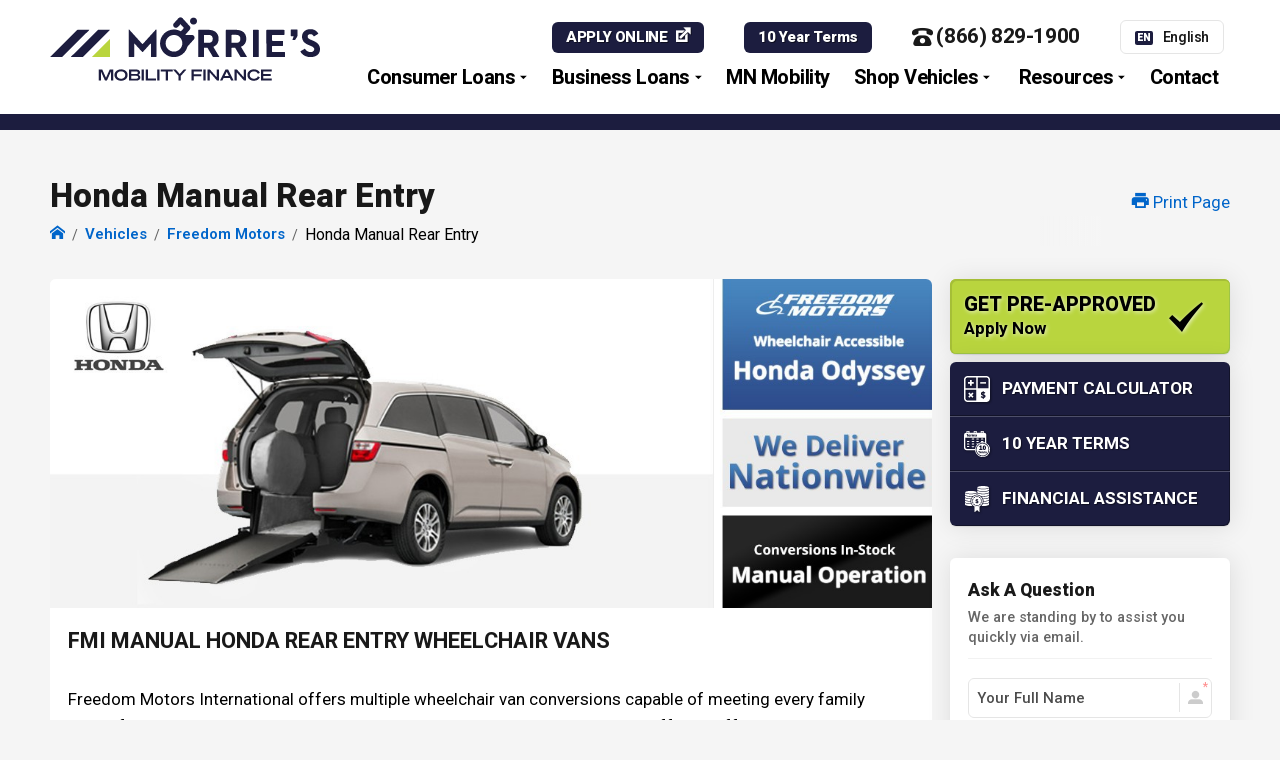

--- FILE ---
content_type: text/html; charset=UTF-8
request_url: https://www.mobilityfinance.com/freedom-motors/honda-manual-rear-entry
body_size: 11243
content:

<!doctype html>
<html lang="en">
<head>
<meta charset="UTF-8">
<title>Honda Manual Rear Entry | Morrie's Mobility Finance</title>
<meta name="description" content="FMI Manual Honda Rear Entry Wheelchair Vans&nbsp; . . . . Freedom Motors International offers multiple wheelchair van conversions capable of meeting every family needs for a wheelc">
<link rel="alternate" hreflang="en" href="https://www.mobilityfinance.com/freedom-motors/honda-manual-rear-entry" />
<link rel="alternate" hreflang="es" href="https://www.mobilityfinance.com/es/freedom-motors/honda-manual-rear-entry" />
<script>var dxjs = {};</script>
<script>Object.assign(dxjs,{"locations":[{"id":1,"city":"St. Cloud","state":"MN","address":"559 Hwy 10 South","zip":"56304","phone":"(866) 829-1900","tollfree":"(866) 829-1900","fax":"(800) 768-5877","locationimage":"\/Express2.0\/imageup\/location_1621268229677.png","arrange":0,"lat":"45.560620686801705","lng":"-94.1342332928338","dealername":"Morrie's Mobility Finance","google_placeid":""}],"visitor":{"ip":"3.142.35.112","city":"Columbus","geo":{"lat":39.99557876586914,"lng":-82.99945831298828},"distance_to_dealer":682,"my_dealer_id":1,"state":"Ohio","country_code":"US","device":{"isMobile":false}},"dealername":"Morrie's Mobility Finance","payment_calc_months":[36,60,72,96,120,180,240],"payment_default_terms":72,"payment_calc_rates":[5.9,6.9,7.9,8.9,9.9,13.9],"payment_default_apr":7.9,"popup_banners":[],"site_version":"3.5.69","contact_page_url":"\/locations\/st-cloud-mn","site_colors":{"bg_primary":"rgb(13,71,161)","bg_secondary":"rgb(40, 40, 40)"},"dealerid":"brandl","location_map_features":{"type":"FeatureCollection","features":[{"type":"Feature","properties":{"name":"Morrie's Mobility Finance","index":0,"id":1,"state":"MN","city":"St. Cloud","address":"559 Hwy 10 South","zip":"56304","phone":"(866) 829-1900","slug":"locations\/st-cloud-mn","logo":"\/Express2.0\/imageup\/location_1621268229677.png","bg_primary":"rgb(13,71,161)","bg_secondary":"rgb(40, 40, 40)"},"geometry":{"type":"Point","coordinates":["-94.1342332928338","45.560620686801705"]}}]},"googleapikey":"AIzaSyCuWwz_cxkhCBHJFc-6D4KHylpjgyzHis8","payment_calc_image_url":"\/dealer_theme\/dealer-images\/logo.svg","lang":null,"site_languages":[{"name":"English","value":"en"},{"name_en":"Spanish","value":"es","name":"espa\u00f1ol"}],"public_token":"60gv4g0qmia2e0999vbd8eij9ip3irhh6y9l7wm4","isMobile":false,"fixed_header":true});</script>
<script src="/dealer_theme/dealer-js.js"></script>
<meta property="og:title" content="Honda Manual Rear Entry" />
<meta property="og:description" content="FMI Manual Honda Rear Entry Wheelchair Vans&amp;nbsp; . . . . Freedom Motors International offers multiple wheelchair van conversions capable of meeting every family needs for a wheelc" />
<meta property="og:url" content="https://www.mobilityfinance.com/freedom-motors/honda-manual-rear-entry" />
<meta property="og:type" content="website" />
<meta property="og:image:secure_url" content="https://www.mobilityfinance.com/uploads/mobility-logo-1462908216.jpg?v=3.5.69" />
<meta name="twitter:image:src" content="https://www.mobilityfinance.com/uploads/mobility-logo-1462908216.jpg?v=3.5.69" />
<meta property="og:image" content="http://www.mobilityfinance.com/uploads/mobility-logo-1462908216.jpg?v=3.5.69" />
<meta name="twitter:image:src" content="http://www.mobilityfinance.com/uploads/mobility-logo-1462908216.jpg?v=3.5.69" />
<meta property="og:image:alt" content="Honda Manual Rear Entry" />
<script async src="https://www.googletagmanager.com/gtag/js?id=G-FXT697E1NV"></script>
<script>window.dataLayer = window.dataLayer || []; function gtag(){dataLayer.push(arguments);}
	gtag('js', new Date());
	gtag('config', 'G-FXT697E1NV');
</script>
<meta name="viewport" content="width=device-width, initial-scale=1.0, maximum-scale=5.0">
<meta name="author" content="Dealer Express">
<meta name="format-detection" content="telephone=no">
<meta name="apple-mobile-web-app-capable" content="yes">
<link rel="icon" type="image/png" href="/dealer_theme/dealer-images/favicon_64.png?v=3.5.69">
<link rel="preconnect" href="https://ajax.googleapis.com" />
<link rel="preconnect" href="https://fonts.gstatic.com" />
<link rel="preconnect" href="https://fonts.googleapis.com" />
<link rel="preconnect" href="https://fonts.gstatic.com" />
<link rel="preconnect" href="https://www.dealerexpress.net" />

<link rel="stylesheet" type="text/css" href="/dealer_theme/dealer-css-variables.css?v=3.5.69">
<link rel="stylesheet" type="text/css" href="https://storage.googleapis.com/dx-cdn-public/fonts/DxSiteIcons/1.03/style.css?v=3.5.69">
<link rel="preload" href="/dist/js/dx-bundle.min.js?v=3.5.69" as="script">
<link rel="stylesheet" type="text/css" href="/dist/css/dx-bundle.min.css?v=3.5.69">
<link rel="stylesheet" type="text/css" href="//storage.googleapis.com/dx-cdn-public/dx-shared/browser-scripts/dx-filters/latest/dx-filters.min.css?v=3.5.69">


<link rel="stylesheet" type="text/css" href="/dealer_theme/dealer-style-overrides.css?v=3.5.69">
<script>var storeid="brandl";</script>
<script src="//storage.googleapis.com/dx-cdn-public/dx-shared/browser-scripts/jquery/gzip/jquery.2.2.4.js?v=3.5.69"></script>
	<link rel="preconnect" href="https://fonts.googleapis.com">
	<link rel="preconnect" href="https://fonts.gstatic.com" crossorigin>
	<link href="https://fonts.googleapis.com/css2?family=Heebo:wght@400;500;600;700;800;900&family=Roboto:wght@400;500;600&display=swap" rel="stylesheet">
	<script>(function(w,d,s,l,i){w[l]=w[l]||[];w[l].push({'gtm.start':
					new Date().getTime(),event:'gtm.js'});var f=d.getElementsByTagName(s)[0],
				j=d.createElement(s),dl=l!='dataLayer'?'&l='+l:'';j.async=true;j.src=
				'https://www.googletagmanager.com/gtm.js?id='+i+dl;f.parentNode.insertBefore(j,f);
		})(window,document,'script','dataLayer','GTM-KCC5MQS7');</script>
</head>
<body data-path="/freedom-motors/honda-manual-rear-entry" data-view="standard" data-device="standard">
<noscript><iframe src="https://www.googletagmanager.com/ns.html?id=GTM-KCC5MQS7"
                  height="0" width="0" style="display:none;visibility:hidden"></iframe></noscript>
	<div class="global">
        <header>
	<div id="headercontainer">
		
		<div class="container fully-transparent header-height">
			<div class="header-box-color">
				<div id="dxHeaderGrid" class="header-type-1">
					<div id="dxLogo">
						<div id="logo">
							<a href="/">
								<img src="/dealer_theme/dealer-images/logo.svg" alt="Morrie's Mobility Finance Logo" class="header-logo">							</a>
						</div>
					</div>
					<div id="dxNav" class="">
						<div class="nav-wrapper">
	<nav class="navbar navbar-default navbar-static-top tm_navbar clearfix"  role="navigation">
		<ul class="nav sf-menu clearfix">
			<li class="is-dropdown"><a class="" href="/wheelchair-van-financing">Consumer Loans</a><div class="sub-menu"><ul><li><a  href="/wheelchair-van-financing"><span>Overview</span></a></li><li><a  href="/resources/payment-calculator"><span>Payment Calculator</span></a></li><li><a  href="/resources/10-year-financing"><span>Up To 10 Year Terms</span></a></li><li><a  href="/resources/financial-assistance"><span>Financial Aid Resources</span></a></li><li><a  href="/apply-online"><span>Apply Online</span></a></li></ul></div></li><li class="is-dropdown"><a class="" href="/wheelchair-van-loans-for-businesses">Business Loans</a><div class="sub-menu"><ul><li><a  href="/wheelchair-van-loans-for-businesses"><span>Overview</span></a></li><li class=""><a  href="/wheelchair-van-loans-for-businesses/nemt-financing"><span>NEMT Wheelchair Van Financing</span></a></li><li class=""><a  href="/wheelchair-van-loans-for-businesses/tax-deduction"><span>$15,000 Tax Deduction</span></a></li></ul></div></li><li class=""><a class="" href="/wheelchair-vans-for-sale">MN Mobility</a></li><li class="is-dropdown"><a class="" href="/dealer-inventory">Shop Vehicles</a><div class="sub-menu"><ul><li><a  href="/dealer-inventory"><span>Dealer Inventory</span></a></li><li><a  href="/find-a-location"><span>Find A Dealer</span></a></li><li><a  href="/vehicles"><span>Explore Mobility Conversions</span></a></li></ul></div></li><li class="is-dropdown"><a class="display_navbar-OFF" href="/vehicles">Vehicles</a><div class="sub-menu"><ul><li class=""><a  href="/vehicles/rollx"><span>Rollx</span></a></li><li class=""><a  href="/sunset-vans"><span>Sunset Vans</span></a></li><li class=""><a  href="/fr-conversions"><span>FR Conversions</span></a></li><li class=""><a  href="/braunability"><span>BraunAbility</span></a></li><li class=""><a  href="/tempest"><span>Tempest</span></a></li><li class=""><a  href="/vehicles"><span>+8 More</span></a></li></ul></div></li><li class="is-dropdown"><a class="" href="/resources">Resources</a><div class="sub-menu"><ul><li class=""><a  href="/resources/10-year-financing"><span>10 Year Financing</span></a></li><li class=""><a  href="/resources/payment-calculator"><span>Payment Calculator</span></a></li><li class=""><a  href="/resources/faq"><span>FAQ</span></a></li><li class=""><a  href="/resources/about-us"><span>About Us</span></a></li><li class=""><a  href="/resources/customer-reviews"><span>Customer Reviews</span></a></li><li class=""><a  href="/resources"><span>+2 More</span></a></li></ul></div></li><li class=""><a class="" href="/locations/st-cloud-mn">Contact</a></li>		</ul>
	</nav>
</div>
					</div>
					<div id="dxSup" class="remove-on-fixed">
						<div class="theme-slash-row fill-primary bg-primary">
		<div style="display: flex">
		<a class="dx-apply-online-begin link-btn" href="/apply-online">APPLY ONLINE</a>
	</div>
	<div style="display: flex">
		<a class="link-btn same-window" href="/resources/10-year-financing">10 Year Terms</a>
	</div>
	
		<a class="phone-link" href="tel:(866) 829-1900"><i class="moon moon-phone"></i> (866) 829-1900</a>
	<div class="header-button-group">
						<button class="select-list no-dropdown-arrow header-button" data-change="update_lang" data-key="visitor_lang" data-value="" style="min-width: 100px;">
	<span class="selected-item"><span class="lang-code-symbol">en</span>English<i class="hide-when-selected moon moon-arrow-right5"></i></span>
<div class="select-list-options"><ul><li data-value="en"><span class="lang-code-symbol">en</span>English<i class="hide-when-selected moon moon-arrow-right5"></i></li><li data-value="es"><span class="lang-code-symbol">es</span>español<i class="hide-when-selected moon moon-arrow-right5"></i></li></ul></div>	</div>
</div>
					</div>
					<div id="dxNavMobile">
						<div class="mobile-menu-wrapper stick-it-mobile-menu">
    <a id="dialer-choose-location" class=" hide-print hidden-lg hidden-md hidden-sm mobile-header-phone-btn" href="javascript:void(0);">
        <i class="moon moon-phone"></i>
    </a>
    <a class="mobilemenubutton hide-print hidden-lg hidden-md hidden-sm" href="javascript:void(0);">
        <i class="moon moon-more2"></i>
    </a>
</div>					</div>
				</div>
			</div>
		</div>
	</div>
</header>




			<div class="mid-content-wrapper container">
			<div class="print-only print-header">
				<div class="flex-row nowrap">
					<div class="flex-column flex-stretch">
						<div class="print-header-logo">
							<img src="/dealer_theme/dealer-images/logo.svg" alt="Morrie's Mobility Finance Logo" class="header-logo">						</div>
					</div>
					<div class="flex-column text-right location">
						<div class="dealername">Morrie's Mobility Finance</div>
						<div class="web">www.mobilityfinance.com</div>
						<div class="print-date">Generated: January 25th 2026 at 1:30am CST</div>
					</div>
				</div>
			</div>
            <div class="pg-grid">
	<div class="pg-heading">
		<div class="flex-row nowrap" >
	<div class="flex-column flex-stretch">
		<h1>Honda Manual Rear Entry</h1>
		<div class="breadcrumbs-wrapper">
	<div class="breadcrumbs">
		<ul itemscope itemtype="https://schema.org/BreadcrumbList">
			<li><a href="/"  title="Morrie's Mobility Finance Home"><span><i class="moon moon-home2"></i></span></a></li>
<li itemprop="itemListElement" itemscope itemtype="https://schema.org/ListItem"><a href="/vehicles" itemscope itemtype="https://schema.org/WebPage" itemprop="item" itemid="/vehicles"  title="Vehicles"><span itemprop="name">Vehicles</span></a><meta itemprop="position" content="1" /></li>
<li itemprop="itemListElement" itemscope itemtype="https://schema.org/ListItem"><a href="/freedom-motors" itemscope itemtype="https://schema.org/WebPage" itemprop="item" itemid="/freedom-motors"  title="Freedom Motors"><span itemprop="name">Freedom Motors</span></a><meta itemprop="position" content="2" /></li>
<li itemprop="itemListElement" itemscope itemtype="https://schema.org/ListItem"><span itemprop="name">Honda Manual Rear Entry</span><meta itemprop="position" content="3" /></li>
			<meta itemprop="name" content="breadcrumbs" />
		</ul>
	</div>
</div>
	</div>
	<div class="flex-column hidden-xs hidden-sm">
		<div class="page-heading-toolbar hide-print">
	<a href="javascript:print();"><i class="moon moon-material-local-printshop"></i> Print Page</a>
</div>
	</div>
</div>
	</div>
	<div class="pg-main">
		<div class="main-content">
						<div class="rootwrapper">
				<div class="bx-wrapper-wrapper">
			<img src="/uploads/blvd-accessible1462908198.jpg" class="img-responsive" alt="Honda Manual Rear Entry (1 of 1)"/>
	</div>				<div class="standard-padding"><h2>FMI Manual Honda Rear Entry Wheelchair Vans&nbsp; </h2>

<p>Freedom Motors International offers multiple wheelchair van conversions capable of meeting every family needs for a wheelchair user as a passenger or a driver. &nbsp;We pride ourselves in offering affordable, reliable and stylish wheelchair conversions. &nbsp;Featuring a manual door, manual ramp and a lowered floor, it allows for wheelchair users&nbsp;safe, comfortable and reliable transportation capable of getting you from A to B&nbsp;anytime, anywhere. &nbsp;Keeping safety and reliability at the fore front, engineers at FMI have designed every&nbsp;wheelchair accessible conversion&nbsp;and SUV wheelchair&nbsp;conversions using only the best parts available. &nbsp;Keeping the FMI manual Honda rear entry&nbsp;conversion the using design principles of simplicity, durability, and safety, every Freedom Motor handicap conversion has been evaluated at many levels ensuring many years of trouble free, comfortable and enjoyable memories in your FMI wheelchair van conversion.</p>

<h2>Manual Honda Door Operation </h2>

<p>Offering the FMI&nbsp;manual&nbsp;Honda rear entry wheelchair van conversion offers a&nbsp;manual operation which&nbsp;not only helps reduces the&nbsp;cost for the wheelchair van conversion, but it will also can create&nbsp;a more reliable conversion. &nbsp;Maintaining the original functionality, every Freedom Motors manual rear entry helps reduce expensive service bills, messy hydraulics, operation&nbsp;failure and the possibility of being stranded. &nbsp;Simply open the rear door as you would any other rear lift gate on other minivans to access the ramp.</p>

<h2>Manual Ramp Operation </h2>

<p>With built in assist, the manual ramp operation is performed with ease when deploying &nbsp;or stowing the ramp. &nbsp;Powered coated with an anti slip material, you can be sure of great traction loading or unloading in all weather conditions. &nbsp;Capable of supporting the heaviest power wheelchairs and built with high safety rails will ensure the safest ramp available.</p>

<h2>Lowered Floor - Full Cut Or Half Cut </h2>

<p>The most critical part in building a wheelchair or handicap wheelchair conversion is the lowered floor. &nbsp;Once in place, the new lowered floor allows&nbsp;wheelchair users the ability to load in the van with ease and comfort. &nbsp;The new lowered floor starts at the rear bumper, extends forward towards the driver and passenger seats&nbsp;and is available in two&nbsp;lengths, the first choice is a full cut that starts at the rear and extends forward to just behind the driver and passenger seat. &nbsp;Allowing for two wheelchair positions to ride while relaxing in their&nbsp;wheelchair. &nbsp;If you would prefer a less expensive option, FMI also offers a Half Cut wheelchair conversion. &nbsp;Also starting at the rear bumper, the half cut will extend to just behind the 2nd row seating maintaining all of the 2nd row seating and the driver and passenger seating.</p>
</div>			</div>
								</div>
	</div>
	<div class="pg-sidebar">
		<div class="sidebar-menu" style="margin-bottom: 8px;">
	<a href="/apply-online" class="dx-apply-online-begin featured-button">
	<span>
		<span>Get Pre-Approved</span>
		<span>Apply Now</span>
	</span>
		<span><i class="moon moon-checkmark4"></i></span>
	</a>
</div>
<div class="sidebar-menu">
	<a href="/resources/payment-calculator">
		<img src="/dealer_theme/dealer-images/assets/payment-calc-2.svg" alt="Payment Calculator Icon">
		<span>Payment Calculator</span>
	</a>
	<a href="/resources/10-year-financing">
		<img src="/dealer_theme/dealer-images/assets/10-year-terms.svg" alt="10 Year Financing on Wheelchair Van - Icon">
		<span>10 Year Terms</span>
	</a>
	<a href="/resources/financial-assistance">
		<img src="/dealer_theme/dealer-images/assets/grant.svg" alt="Wheelchair Van Financial Assistance - Icon">
		<span>Financial Assistance</span>
	</a>
</div>



<div class="stick-it">
	<div class="hideprint">
		<div class="sidebarfeature">
			<div id="sidebar-ask-question"></div>
<script>
    $(document).ready(function() {
        dxjs.dxForms.create({
            container: $('#sidebar-ask-question'),
            form_type: 'general',
            on_ready: function (formObj) {

            }
        });
    });
</script>
		</div>
	</div>
</div>
	


	</div>
</div>		</div>
        <div class="very-bottom-footer dark-bg">
	<div class="footer-top-row">
		<div class="container fully-transparent">
			<div class="flex-row flex-spread">
    <div class="flex-column flex-stretch">
        <div class="social-icons-wrapper">
            <a href="https://www.facebook.com/bmfinancing/" class="social-icon-link dx-tooltip" data-tip="Find us on Facebook" data-brand="facebook" target="_blank"><svg data-brand="facebook" class="social-icon-svg" role="img" viewBox="0 0 24 24" xmlns="http://www.w3.org/2000/svg"><title>Facebook</title><path d="M24 12.073c0-6.627-5.373-12-12-12s-12 5.373-12 12c0 5.99 4.388 10.954 10.125 11.854v-8.385H7.078v-3.47h3.047V9.43c0-3.007 1.792-4.669 4.533-4.669 1.312 0 2.686.235 2.686.235v2.953H15.83c-1.491 0-1.956.925-1.956 1.874v2.25h3.328l-.532 3.47h-2.796v8.385C19.612 23.027 24 18.062 24 12.073z"/></svg></a><a href="/resources/customer-reviews" class="social-icon-link dx-tooltip" data-tip="Customer Reviews" data-brand="reviews" title="Read our customer reviews"><svg data-brand="reviews" class="social-icon-svg" role="img" viewBox="0 0 24 24" xmlns="http://www.w3.org/2000/svg"><title>Read Our Reviews</title><path d="M24 9.324l-9.143-.03L11.971.57 9.143 9.294 0 9.324h.031l7.367 5.355-2.855 8.749h.029l7.459-5.386 7.396 5.386-2.855-8.73L24 9.315"/></svg></a><a href="https://twitter.com/BrandlMobility" class="social-icon-link dx-tooltip" data-tip="Check out our Twitter" data-brand="twitter" target="_blank" title="Follow Us On Twitter"><svg data-brand="twitter" class="social-icon-svg" role="img" viewBox="0 0 24 24" xmlns="http://www.w3.org/2000/svg"><title>Twitter</title><path d="M23.953 4.57a10 10 0 01-2.825.775 4.958 4.958 0 002.163-2.723c-.951.555-2.005.959-3.127 1.184a4.92 4.92 0 00-8.384 4.482C7.69 8.095 4.067 6.13 1.64 3.162a4.822 4.822 0 00-.666 2.475c0 1.71.87 3.213 2.188 4.096a4.904 4.904 0 01-2.228-.616v.06a4.923 4.923 0 003.946 4.827 4.996 4.996 0 01-2.212.085 4.936 4.936 0 004.604 3.417 9.867 9.867 0 01-6.102 2.105c-.39 0-.779-.023-1.17-.067a13.995 13.995 0 007.557 2.209c9.053 0 13.998-7.496 13.998-13.985 0-.21 0-.42-.015-.63A9.935 9.935 0 0024 4.59z"/></svg></a><a href="http://www.blvd.com/mobility-vehicle-services/wheelchair-van-financing/brandl-mobility-finance#products" class="social-icon-link dx-tooltip" data-tip="Our Blvd.com Profile" data-brand="blvd" target="_blank" title="View Our BLVD.com Pages For The Best Wheelchair Vans!"><svg data-brand="blvd" class="social-icon-svg" role="img" xmlns="http://www.w3.org/2000/svg" viewBox="0 0 24 24"><path d="M6.725,4.6163a.86067.86067,0,0,0,.3342-.763.76363.76363,0,0,0-.36378-.71277A2.33858,2.33858,0,0,0,5.545,2.92458H4.58082V4.847H5.64554A1.9467,1.9467,0,0,0,6.725,4.6163Z"/><path d="M5.71652,6.30209H4.58082V8.55574H5.77567a1.77228,1.77228,0,0,0,1.118-.28984,1.06988,1.06988,0,0,0,.36082-.88726Q7.25444,6.30212,5.71652,6.30209Z"/><path d="M0,0V11.625H11.625V0ZM8.30436,9.40751A3.69664,3.69664,0,0,1,5.9827,10.07H2.74715V1.42215H5.43851a5.18651,5.18651,0,0,1,2.67066.52349,1.82245,1.82245,0,0,1,.83106,1.66509,2.09792,2.09792,0,0,1-.36377,1.27174,1.4531,1.4531,0,0,1-.96712.59743V5.539a1.90584,1.90584,0,0,1,1.186.68615A2.23235,2.23235,0,0,1,9.15909,7.562,2.20274,2.20274,0,0,1,8.30436,9.40751Z"/><path d="M17.76683,15.51043h-.976v5.63115h.78671q2.64989,0,2.65-2.84515Q20.2275,15.51044,17.76683,15.51043Z"/><path d="M12.375,12.375V24H24V12.375Zm8.54163,9.14515A4.9571,4.9571,0,0,1,17.406,22.65584H14.95717V14.008h2.715A4.57208,4.57208,0,0,1,20.961,15.126a4.11223,4.11223,0,0,1,1.17119,3.12316A4.25864,4.25864,0,0,1,20.91663,21.52015Z"/><path d="M0,12.375V24H11.625V12.375ZM6.67671,22.65584H4.67741L1.74353,14.008H3.595L5.2216,19.15412q.136.45553.281,1.06177.14488.60637.18041.84288a15.14557,15.14557,0,0,1,.44364-1.90465L7.76508,14.008H9.6165Z"/><path d="M12.375,0V11.625H24V0Zm8.86391,10.2739H15.89759V1.62606h1.83368V8.75964h3.50764Z"/></svg></a><a href="https://www.linkedin.com/in/mobilityvanfinance/" class="social-icon-link dx-tooltip" data-tip="Our LinkedIn" data-brand="linkedin" target="_blank" title="Connect with us on LinkedIn"><svg data-brand="linkedin" class="social-icon-svg" role="img" viewBox="0 0 24 24" xmlns="http://www.w3.org/2000/svg"><title>LinkedIn</title><path d="M20.447 20.452h-3.554v-5.569c0-1.328-.027-3.037-1.852-3.037-1.853 0-2.136 1.445-2.136 2.939v5.667H9.351V9h3.414v1.561h.046c.477-.9 1.637-1.85 3.37-1.85 3.601 0 4.267 2.37 4.267 5.455v6.286zM5.337 7.433c-1.144 0-2.063-.926-2.063-2.065 0-1.138.92-2.063 2.063-2.063 1.14 0 2.064.925 2.064 2.063 0 1.139-.925 2.065-2.064 2.065zm1.782 13.019H3.555V9h3.564v11.452zM22.225 0H1.771C.792 0 0 .774 0 1.729v20.542C0 23.227.792 24 1.771 24h20.451C23.2 24 24 23.227 24 22.271V1.729C24 .774 23.2 0 22.222 0h.003z"/></svg></a>        </div>
    </div>
    <div class="flex-column flex-stretch">
        <div class="large-menu-links">
            <div class="aboveline">
                                    <div class="pull-right">
                        <div class="nmedaqap">
                            <a href="/resources/nmeda-qap">
                                <img src="//storage.googleapis.com/dx-cdn-public/dx-shared/mobility-brand-logos/nmeda-color.svg" alt="National Mobility Equipment Dealer Association (NMEDA) Member."/>
                                <img src="//storage.googleapis.com/dx-cdn-public/dx-shared/mobility-brand-logos/qap-color.svg" alt="NMEDA Quality Acceptance Program (QAP) Certified."/>
                            </a>
                        </div>
                    </div>
                                <div class="pull-right">
                    <div class="footer-slogan" >Wheelchair Van Loans & Financing</div>
                                    </div>
            </div>
        </div>
    </div>
</div>
		</div>
	</div>
	<div class="container fully-transparent" style=" overflow: visible">
		<footer>
			<div class="large-menu">
				<div class="flex-row">
										<div id="all-the-links-for-mobile" class="flex-column menu-sections flex-row flex-space-evenly footer-links">
						<div class="link-menu-columns menu-column flex-column "><div class="flinkheading"><a href="/wheelchair-van-financing">Consumer Loans</a></div><div class="footer-link-inline"><a href="/wheelchair-van-financing" target="_self">Overview</a></div><div class="footer-link-inline"><a href="/resources/payment-calculator" target="_self">Payment Calculator</a></div><div class="footer-link-inline"><a href="/resources/10-year-financing" target="_self">Up To 10 Year Terms</a></div><div class="footer-link-inline"><a href="/resources/financial-assistance" target="_self">Financial Aid Resources</a></div><div class="footer-link-inline"><a href="/apply-online" target="_self">Apply Online</a></div></div><div class="link-menu-columns menu-column flex-column "><div class="flinkheading"><a href="/wheelchair-van-loans-for-businesses">Business Loans</a></div><div class="footer-link-inline"><a href="/wheelchair-van-loans-for-businesses" target="_self">Overview</a></div><div class="footer-link-inline"><a href="/wheelchair-van-loans-for-businesses/nemt-financing" target="_self">NEMT Wheelchair Van Financing</a></div><div class="footer-link-inline"><a href="/wheelchair-van-loans-for-businesses/tax-deduction" target="_self">$15,000 Tax Deduction</a></div></div><div class="link-menu-columns menu-column flex-column "><div class="flinkheading"><a href="/wheelchair-vans-for-sale">MN Mobility</a></div></div><div class="link-menu-columns menu-column flex-column "><div class="flinkheading"><a href="/dealer-inventory">Shop Vehicles</a></div><div class="footer-link-inline"><a href="/dealer-inventory" target="_self">Dealer Inventory</a></div><div class="footer-link-inline"><a href="/find-a-location" target="_self">Find A Dealer</a></div><div class="footer-link-inline"><a href="/vehicles" target="_self">Explore Mobility Conversions</a></div></div><div class="link-menu-columns menu-column flex-column "><div class="flinkheading"><a href="/vehicles">Vehicles</a></div><div class="footer-link-inline"><a href="/vehicles/rollx" target="_self">Rollx</a></div><div class="footer-link-inline"><a href="/sunset-vans" target="_self">Sunset Vans</a></div><div class="footer-link-inline"><a href="/fr-conversions" target="_self">FR Conversions</a></div><div class="footer-link-inline"><a href="/braunability" target="_self">BraunAbility</a></div><div class="footer-link-inline"><a href="/tempest" target="_self">Tempest</a></div><div class="footer-link-inline"><a href="/vehicles" target="_self">+8 More</a></div></div><div class="link-menu-columns menu-column flex-column "><div class="flinkheading"><a href="/resources">Resources</a></div><div class="footer-link-inline"><a href="/resources/10-year-financing" target="_self">10 Year Financing</a></div><div class="footer-link-inline"><a href="/resources/payment-calculator" target="_self">Payment Calculator</a></div><div class="footer-link-inline"><a href="/resources/faq" target="_self">FAQ</a></div><div class="footer-link-inline"><a href="/resources/about-us" target="_self">About Us</a></div><div class="footer-link-inline"><a href="/resources/customer-reviews" target="_self">Customer Reviews</a></div><div class="footer-link-inline"><a href="/resources" target="_self">+2 More</a></div></div><div class="link-menu-columns menu-column flex-column hide-in-footer"><div class="flinkheading"><a href="/locations/st-cloud-mn">Contact</a></div></div>					</div>
				</div>
				<div class="flinkheading">Our Location</div>
				<div class="flex-row">
					<div class="flex-row locations-list flex-column menu-sections flex-space-evenly footer-links flex-stretch location-h-view">
						<div class="single-location footer-links">
                                    <div class="location-name">St. Cloud, MN</div>
                                    <div class="address">559 Hwy 10 South</div>
                                    <div class="address">St. Cloud, MN 56304</div>
                                    <div class="phone flex-row"><a href="tel:(866) 829-1900">(866) 829-1900</a></div>
                                    <div class="contact flex-row"><a href="/locations/st-cloud-mn">Contact</a></div>
                                    </div>					</div>
				</div>
				
				
				
				<div class="ignore-in-mobile-menu">
					<div class="fline"></div>
					<div class="flex-row flex-spread">
						<div class="flex-column flex-stretch">
							<div class="flex-row">
								<div class="flex-column">
																	</div>
							</div>
						</div>
						<div class="flex-column footer-links flex-stretch">
							
							<div class="text-right inline-links">
																<a class="noicon" href="/locations/st-cloud-mn">Contact Us</a>								<div class="admin-link-btn-wrapper"><a href="https://brandl.mobilitypluscrm.com/abilityweb/crm"><i class="moon moon-lock5"></i> User Login</a></div>
								
								<div class="language-links-footer"><span>Language:</span><a href="/freedom-motors/honda-manual-rear-entry" class="active"><span class="lang-code-symbol">en</span><span>English</span></a><a href="/es/freedom-motors/honda-manual-rear-entry" ><span class="lang-code-symbol">es</span><span>español</span></a></div>								
								<div class="powered-by-wrapper">Website Powered By: <a class="noicon" href="https://www.dealerexpress.net" target="_blank">Dealer Express</a>
									- Data By: <a class="noicon" href="https://www.blvd.com" target="_blank">BLVD.com</a></div>
							</div>
						</div>
					</div>
				</div>
			</div>
		</footer>
	</div>
</div>	<script src="/dist/js/dx-bundle.min.js?v=3.5.69"></script>
	<script src="https://storage.googleapis.com/dx-cdn-public/dx-shared/browser-scripts/dx-filters/latest/dx-filters-bundle.js?v=3.5.69"></script>
	    <script src="//storage.googleapis.com/dx-cdn-public/dx-shared/browser-scripts/dx-forms/latest/dist/gzipped/dx-forms.min.js?v=3.5.69"></script>
	<script src="//storage.googleapis.com/dx-cdn-public/dx-shared/browser-scripts/dx-apply-online/latest/js/dx-apply-online-loader.js?v=3.5.69"></script>



<script type="text/javascript">
	//dxjs.dxApplyOnline = new DxApplyOnlineLoader({selector: '.dx-apply-online-begin, a[href="#apply-online"]', public_token: "60gv4g0qmia2e0999vbd8eij9ip3irhh6y9l7wm4", dealerid: "brandl"});
	dxjs.dxForms = new DxForm({public_token: dxjs.public_token, dealerid: dxjs.dealerid, visitor: dxjs.visitor, lang: dxjs.lang || null});
	dxjs.dxSlider = new DxSlider({itemTargetWidth: 240, autoPlay: true});
</script>

<script src="https://storage.googleapis.com/dx-cdn-public/dx-shared/browser-scripts/brandl-mobility-app-loader/v3/bundle.min.js?v=3.1"></script>
<script type="text/javascript">
	dxjs.dxApplyOnline = new BrandlAppLoader({
		selector: 'a.dx-apply-online-begin, a[href="/apply-online"]'
	});
	
	
</script>




		<div id="dx-mobile-menu">
			<div id="dx-mobile-menu-dimmer"></div>
			<div class="dx-mobile-menu-wrapper">
				<div class="dx-drawer-inner">
					<div id="dx-mobile-menu-link-data"></div>
					<div class="dx-action-bar"><button class="btn btn-primary apply-button">Apply</button></div>
				</div>
			</div>
		</div>
	</div>
	</body>
</html>


--- FILE ---
content_type: text/css
request_url: https://www.mobilityfinance.com/dealer_theme/dealer-css-variables.css?v=3.5.69
body_size: 603
content:
:root {
    --bg-site: #f5f5f5;
    --bg-primary: #1c1d3f;
    --bg-primary-overlay: rgb(242 242 242);
    --bg-secondary: #292929;
    --bg-secondary-overlay: #091a3363;
    --bg-surface: rgb(255 255 255);
    --text-site: rgba(0,0,0,1);
    --text-light: rgba(0, 0, 0, 0.6);
    --text-primary: rgb(255,255,255);
    --text-heading: rgba(0, 0, 0, 0.9);
    --text-secondary: rgb(255, 255, 255);
    --text-link: #0065ca;
    --text-link-hover: #0D47A1;
    --border-primary: rgb(229 229 229);
    --border-radius: 6px;
    --bg-footer: #1c1d3f;
    --bg-header: #ffffff;
    --bg-header-fixed: #ffffff;
    --text-heading-family:
            'Heebo', sans-serif;
    --text-body-family: 'Roboto', 'Nunito Sans', sans-serif !important;
    --grid-gap: 18px;
    --card-padding: 18px 14px;
    --elevation-1: 1px 1px 1px -1px rgb(0 0 0 / 4%), 0 1px 1px 0 rgb(0 0 0 / 8%), 1px 1px 26px 0 rgb(0 0 0 / 10%);
    --elevation-2: 2px 2px 8px -1px rgb(0 0 0 / 12%), 0px 1px 13px 0 rgb(0 0 0 / 12%), 1px 1px 30px 0 rgb(0 0 0 / 14%);
}
@media (max-width: 767px) {
    :root {
        --grid-gap: 16px;
        --bg-site: #fff;
    }
}

--- FILE ---
content_type: text/css
request_url: https://www.mobilityfinance.com/dist/css/dx-bundle.min.css?v=3.5.69
body_size: 81749
content:
/*
bootstrap.css
*/
/*!
 * Bootstrap v3.0.0
 *
 * Copyright 2013 Twitter, Inc
 * Licensed under the Apache License v2.0
 * http://www.apache.org/licenses/LICENSE-2.0
 *
 * Designed and built with all the love in the world by @mdo and @fat.
 *//*! normalize.css v2.1.0 | MIT License | git.io/normalize */article,aside,audio,canvas,details,figcaption,figure,footer,header,hgroup,main,nav,section,summary,video{display:block}audio:not([controls]){display:none;height:0}[hidden]{display:none}html{font-family:sans-serif;-webkit-text-size-adjust:100%;-ms-text-size-adjust:100%}a:active,a:hover{outline:0}b,strong{font-weight:700}dfn{font-style:italic}hr{-moz-box-sizing:content-box;box-sizing:content-box;height:0}mark{background:#ff0;color:#000}code,kbd,pre,samp{font-family:monospace,serif;font-size:1em}q{quotes:"\201C" "\201D" "\2018" "\2019"}sub,sup{font-size:75%;line-height:0;position:relative;vertical-align:baseline}sup{top:-.5em}sub{bottom:-.25em}img{border:0;vertical-align:middle}svg:not(:root){overflow:hidden}figure{margin:0}button,input,select,textarea{font-family:inherit;font-size:100%;margin:0}button,input{line-height:normal}button,select{text-transform:none}button,html input[type=button],input[type=reset],input[type=submit]{-webkit-appearance:button;cursor:pointer}button[disabled],html input[disabled]{cursor:default}input[type=checkbox],input[type=radio]{box-sizing:border-box;padding:0}input[type=search]{-webkit-appearance:textfield;-moz-box-sizing:content-box;-webkit-box-sizing:content-box;box-sizing:content-box}input[type=search]::-webkit-search-cancel-button,input[type=search]::-webkit-search-decoration{-webkit-appearance:none}button::-moz-focus-inner,input::-moz-focus-inner{border:0;padding:0}textarea{overflow:auto;vertical-align:top}table{border-collapse:collapse;border-spacing:0;max-width:100%;background-color:transparent}@media print{*{text-shadow:none!important;box-shadow:none!important}a,a:visited{text-decoration:underline}a[href]:after{content:" (" attr(href) ")"}abbr[title]:after{content:" (" attr(title) ")"}.ir a:after,a[href^="#"]:after,a[href^="javascript:"]:after{content:""}blockquote,pre{border:1px solid #999;page-break-inside:avoid}thead{display:table-header-group}img,tr{page-break-inside:avoid}@page{margin:2cm .5cm}h2,h3,p{orphans:3;widows:3}h2,h3{page-break-after:avoid}.navbar{display:none}.table td,.table th{background-color:#fff!important}.btn>.caret,.dropup>.btn>.caret{border-top-color:#000!important}.label{border:1px solid #000}.table{border-collapse:collapse!important}.table-bordered td,.table-bordered th{border:1px solid #ddd!important}}*,:after,:before{-webkit-box-sizing:border-box;-moz-box-sizing:border-box;box-sizing:border-box}html{font-size:62.5%;-webkit-tap-highlight-color:transparent}body{margin:0;font-family:Trebuchet MS,Arial,Helvetica,sans-serif;font-size:14px;line-height:1.428571429;color:#888}button,input,select,textarea{font-family:inherit;font-size:inherit;line-height:inherit}button,input,select[multiple],textarea{background-image:none;outline:0}a{color:#3f51b5;text-decoration:none}a:focus,a:hover{color:#858585;text-decoration:underline}a:focus{outline:#333 dotted thin;outline:-webkit-focus-ring-color auto 5px;outline-offset:-2px}.img-responsive{display:block;max-width:100%;height:auto}.img-rounded{border-radius:var(--border-radius)}.img-thumbnail{padding:4px;line-height:1.428571429;background-color:#333;border:1px solid #ddd;border-radius:4px;-webkit-transition:.2s ease-in-out;transition:.2s ease-in-out;display:inline-block;max-width:100%;height:auto}.img-circle{border-radius:50%}hr{margin-top:20px;margin-bottom:20px;border:0;border-top:1px solid #eee}.sr-only{position:absolute;width:1px;height:1px;margin:-1px;padding:0;overflow:hidden;clip:rect(0 0 0 0);border:0}p{margin:0 0 10px}.lead{margin-bottom:20px;font-size:16.099999999999998px;font-weight:200;line-height:1.4}@media (min-width:768px){.lead{font-size:21px}.dl-horizontal dt{float:left;width:160px;clear:left;text-align:right;overflow:hidden;text-overflow:ellipsis;white-space:nowrap}.dl-horizontal dd{margin-left:180px}.dl-horizontal dd:after,.dl-horizontal dd:before{content:" ";display:table}.dl-horizontal dd:after{clear:both}}small{font-size:85%}cite{font-style:normal}.text-muted{color:#999}.text-primary{color:#428bca}.text-warning{color:#c09853}.text-danger{color:#b94a48}.text-success{color:#468847}.text-info{color:#3a87ad}.text-left{text-align:left}.text-right{text-align:right}.text-center{text-align:center}.h1,.h2,.h3,.h4,.h5,.h6,h1,h2,h3,h4,h5,h6{font-weight:500;line-height:1.1}.h1 small,.h2 small,.h3 small,.h4 small,.h5 small,.h6 small,h1 small,h2 small,h3 small,h4 small,h5 small,h6 small{font-weight:400;line-height:1;color:#999}h1,h2,h3{margin-top:20px;margin-bottom:10px}h4,h5,h6{margin-top:10px;margin-bottom:10px}.h1,h1{font-size:36px}.h2,h2{font-size:30px}.h3,h3{font-size:24px}.h4,h4{font-size:18px}.h5,h5{font-size:14px}.h6,h6{font-size:12px}.h1 small,h1 small{font-size:24px}.h2 small,h2 small{font-size:18px}.h3 small,.h4 small,h3 small,h4 small{font-size:14px}.page-header{padding-bottom:9px;margin:40px 0 20px;border-bottom:1px solid #eee}ol,ul{margin-top:0;margin-bottom:10px}ol ol,ol ul,ul ol,ul ul{margin-bottom:0}.list-inline,.list-unstyled{padding-left:0;list-style:none}.list-inline>li{display:inline-block;padding-left:5px;padding-right:5px}dl{margin-bottom:20px}dd,dt{line-height:1.428571429}dt{font-weight:700}dd{margin-left:0}abbr[data-original-title],abbr[title]{cursor:help;border-bottom:1px dotted #999}abbr.initialism{font-size:90%;text-transform:uppercase}blockquote{padding:10px 20px;margin:0 0 20px;border-left:5px solid #eee}blockquote p{font-size:17.5px;font-weight:300;line-height:1.25}blockquote p:last-child{margin-bottom:0}blockquote small{display:block;line-height:1.428571429;color:#999}blockquote small:before{content:'\2014 \00A0'}blockquote.pull-right{padding-right:15px;padding-left:0;border-right:5px solid #eee;border-left:0}blockquote.pull-right p,blockquote.pull-right small{text-align:right}blockquote.pull-right small:before{content:''}blockquote.pull-right small:after{content:'\00A0 \2014'}blockquote:after,blockquote:before,q:after,q:before{content:""}address{display:block;margin-bottom:20px;font-style:normal;line-height:1.428571429}code,pre{font-family:Monaco,Menlo,Consolas,"Courier New",monospace}code{padding:2px 4px;font-size:90%;color:#c7254e;background-color:#f9f2f4;white-space:nowrap;border-radius:4px}pre{white-space:pre-wrap;display:block;padding:9.5px;margin:0 0 10px;font-size:13px;line-height:1.428571429;word-break:break-all;word-wrap:break-word;color:#333;background-color:#f5f5f5;border:1px solid #ccc;border-radius:4px}pre.prettyprint{margin-bottom:20px}pre code{padding:0;font-size:inherit;color:inherit;white-space:pre-wrap;background-color:transparent;border:0}.pre-scrollable{max-height:340px;overflow-y:scroll}.container{margin-right:auto;margin-left:auto;padding-left:0;padding-right:00px}.container:after,.container:before{content:" ";display:table}.container:after{clear:both}.row{margin-left:-15px;margin-right:-15px}.row:after,.row:before{content:" ";display:table}.row:after{clear:both}.col-lg-1,.col-lg-10,.col-lg-11,.col-lg-12,.col-lg-2,.col-lg-3,.col-lg-4,.col-lg-5,.col-lg-6,.col-lg-7,.col-lg-8,.col-lg-9,.col-md-1,.col-md-10,.col-md-11,.col-md-12,.col-md-2,.col-md-3,.col-md-4,.col-md-5,.col-md-6,.col-md-7,.col-md-8,.col-md-9,.col-sm-1,.col-sm-10,.col-sm-11,.col-sm-12,.col-sm-2,.col-sm-3,.col-sm-4,.col-sm-5,.col-sm-6,.col-sm-7,.col-sm-8,.col-sm-9,.col-xs-1,.col-xs-10,.col-xs-11,.col-xs-12,.col-xs-2,.col-xs-3,.col-xs-4,.col-xs-5,.col-xs-6,.col-xs-7,.col-xs-8,.col-xs-9{position:relative;min-height:1px;padding-left:15px;padding-right:15px;float:left;width:100%}.col-xs-1,.col-xs-10,.col-xs-11,.col-xs-12,.col-xs-2,.col-xs-3,.col-xs-4,.col-xs-5,.col-xs-6,.col-xs-7,.col-xs-8,.col-xs-9{float:left}.col-xs-1{width:8.333333333333332%}.col-xs-2{width:16.666666666666664%}.col-xs-3{width:25%}.col-xs-4{width:33.33333333333333%}.col-xs-5{width:41.66666666666667%}.col-xs-6{width:50%}.col-xs-7{width:58.333333333333336%}.col-xs-8{width:66.66666666666666%}.col-xs-9{width:75%}.col-xs-10{width:83.33333333333334%}.col-xs-11{width:91.66666666666666%}.col-xs-12{width:100%}@media (min-width:768px){.container{max-width:calc(100% - 30px)}.col-sm-1,.col-sm-10,.col-sm-11,.col-sm-12,.col-sm-2,.col-sm-3,.col-sm-4,.col-sm-5,.col-sm-6,.col-sm-7,.col-sm-8,.col-sm-9{float:left}.col-sm-1{width:8.333333333333332%}.col-sm-2{width:16.666666666666664%}.col-sm-3{width:25%}.col-sm-4{width:33.33333333333333%}.col-sm-5{width:41.66666666666667%}.col-sm-6{width:50%}.col-sm-7{width:58.333333333333336%}.col-sm-8{width:66.66666666666666%}.col-sm-9{width:75%}.col-sm-10{width:83.33333333333334%}.col-sm-11{width:91.66666666666666%}.col-sm-12{width:100%}.col-sm-push-1{left:8.333333333333332%}.col-sm-push-2{left:16.666666666666664%}.col-sm-push-3{left:25%}.col-sm-push-4{left:33.33333333333333%}.col-sm-push-5{left:41.66666666666667%}.col-sm-push-6{left:50%}.col-sm-push-7{left:58.333333333333336%}.col-sm-push-8{left:66.66666666666666%}.col-sm-push-9{left:75%}.col-sm-push-10{left:83.33333333333334%}.col-sm-push-11{left:91.66666666666666%}.col-sm-pull-1{right:8.333333333333332%}.col-sm-pull-2{right:16.666666666666664%}.col-sm-pull-3{right:25%}.col-sm-pull-4{right:33.33333333333333%}.col-sm-pull-5{right:41.66666666666667%}.col-sm-pull-6{right:50%}.col-sm-pull-7{right:58.333333333333336%}.col-sm-pull-8{right:66.66666666666666%}.col-sm-pull-9{right:75%}.col-sm-pull-10{right:83.33333333333334%}.col-sm-pull-11{right:91.66666666666666%}.col-sm-offset-1{margin-left:8.333333333333332%}.col-sm-offset-2{margin-left:16.666666666666664%}.col-sm-offset-3{margin-left:25%}.col-sm-offset-4{margin-left:33.33333333333333%}.col-sm-offset-5{margin-left:41.66666666666667%}.col-sm-offset-6{margin-left:50%}.col-sm-offset-7{margin-left:58.333333333333336%}.col-sm-offset-8{margin-left:66.66666666666666%}.col-sm-offset-9{margin-left:75%}.col-sm-offset-10{margin-left:83.33333333333334%}.col-sm-offset-11{margin-left:91.66666666666666%}}@media (min-width:992px){.container{max-width:calc(100% - 60px)}.col-md-1,.col-md-10,.col-md-11,.col-md-12,.col-md-2,.col-md-3,.col-md-4,.col-md-5,.col-md-6,.col-md-7,.col-md-8,.col-md-9{float:left}.col-md-1{width:8.333333333333332%}.col-md-2{width:16.666666666666664%}.col-md-3{width:25%}.col-md-4{width:33.33333333333333%}.col-md-5{width:41.66666666666667%}.col-md-6{width:50%}.col-md-7{width:58.333333333333336%}.col-md-8{width:66.66666666666666%}.col-md-9{width:75%}.col-md-10{width:83.33333333333334%}.col-md-11{width:91.66666666666666%}.col-md-12{width:100%}.col-md-push-0{left:auto}.col-md-push-1{left:8.333333333333332%}.col-md-push-2{left:16.666666666666664%}.col-md-push-3{left:25%}.col-md-push-4{left:33.33333333333333%}.col-md-push-5{left:41.66666666666667%}.col-md-push-6{left:50%}.col-md-push-7{left:58.333333333333336%}.col-md-push-8{left:66.66666666666666%}.col-md-push-9{left:75%}.col-md-push-10{left:83.33333333333334%}.col-md-push-11{left:91.66666666666666%}.col-md-pull-0{right:auto}.col-md-pull-1{right:8.333333333333332%}.col-md-pull-2{right:16.666666666666664%}.col-md-pull-3{right:25%}.col-md-pull-4{right:33.33333333333333%}.col-md-pull-5{right:41.66666666666667%}.col-md-pull-6{right:50%}.col-md-pull-7{right:58.333333333333336%}.col-md-pull-8{right:66.66666666666666%}.col-md-pull-9{right:75%}.col-md-pull-10{right:83.33333333333334%}.col-md-pull-11{right:91.66666666666666%}.col-md-offset-0{margin-left:0}.col-md-offset-1{margin-left:8.333333333333332%}.col-md-offset-2{margin-left:16.666666666666664%}.col-md-offset-3{margin-left:25%}.col-md-offset-4{margin-left:33.33333333333333%}.col-md-offset-5{margin-left:41.66666666666667%}.col-md-offset-6{margin-left:50%}.col-md-offset-7{margin-left:58.333333333333336%}.col-md-offset-8{margin-left:66.66666666666666%}.col-md-offset-9{margin-left:75%}.col-md-offset-10{margin-left:83.33333333333334%}.col-md-offset-11{margin-left:91.66666666666666%}}@media (min-width:1220px){.container{padding-left:20px;padding-right:20px}.col-lg-1,.col-lg-10,.col-lg-11,.col-lg-12,.col-lg-2,.col-lg-3,.col-lg-4,.col-lg-5,.col-lg-6,.col-lg-7,.col-lg-8,.col-lg-9{float:left}.col-lg-1{width:8.333333333333332%}.col-lg-2{width:16.666666666666664%}.col-lg-3{width:25%}.col-lg-4{width:33.33333333333333%}.col-lg-5{width:41.66666666666667%}.col-lg-6{width:50%}.col-lg-7{width:58.333333333333336%}.col-lg-8{width:66.66666666666666%}.col-lg-9{width:75%}.col-lg-10{width:83.33333333333334%}.col-lg-11{width:91.66666666666666%}.col-lg-12{width:100%}.col-lg-push-0{left:auto}.col-lg-push-1{left:8.333333333333332%}.col-lg-push-2{left:16.666666666666664%}.col-lg-push-3{left:25%}.col-lg-push-4{left:33.33333333333333%}.col-lg-push-5{left:41.66666666666667%}.col-lg-push-6{left:50%}.col-lg-push-7{left:58.333333333333336%}.col-lg-push-8{left:66.66666666666666%}.col-lg-push-9{left:75%}.col-lg-push-10{left:83.33333333333334%}.col-lg-push-11{left:91.66666666666666%}.col-lg-pull-0{right:auto}.col-lg-pull-1{right:8.333333333333332%}.col-lg-pull-2{right:16.666666666666664%}.col-lg-pull-3{right:25%}.col-lg-pull-4{right:33.33333333333333%}.col-lg-pull-5{right:41.66666666666667%}.col-lg-pull-6{right:50%}.col-lg-pull-7{right:58.333333333333336%}.col-lg-pull-8{right:66.66666666666666%}.col-lg-pull-9{right:75%}.col-lg-pull-10{right:83.33333333333334%}.col-lg-pull-11{right:91.66666666666666%}.col-lg-offset-0{margin-left:0}.col-lg-offset-1{margin-left:8.333333333333332%}.col-lg-offset-2{margin-left:16.666666666666664%}.col-lg-offset-3{margin-left:25%}.col-lg-offset-4{margin-left:33.33333333333333%}.col-lg-offset-5{margin-left:41.66666666666667%}.col-lg-offset-6{margin-left:50%}.col-lg-offset-7{margin-left:58.333333333333336%}.col-lg-offset-8{margin-left:66.66666666666666%}.col-lg-offset-9{margin-left:75%}.col-lg-offset-10{margin-left:83.33333333333334%}.col-lg-offset-11{margin-left:91.66666666666666%}}@media (min-width:1420px){.container{max-width:1370px}}@media (min-width:1520px){.container{max-width:1400px}}th{text-align:left}.table{width:100%;margin-bottom:20px}.table tbody>tr>td,.table tbody>tr>th,.table tfoot>tr>td,.table tfoot>tr>th,.table thead>tr>td,.table thead>tr>th{padding:8px;line-height:1.428571429;vertical-align:top;border-bottom:dotted 1px var(--border-primary)}.table tbody>tr:last-child>td{border-bottom:none}.table thead>tr>th{vertical-align:bottom;border-bottom:2px solid #ddd}.table caption+thead tr:first-child td,.table caption+thead tr:first-child th,.table colgroup+thead tr:first-child td,.table colgroup+thead tr:first-child th,.table thead:first-child tr:first-child td,.table thead:first-child tr:first-child th{border-top:0}.table tbody+tbody{border-top:2px solid #ddd}.table .table{background-color:#333}.table-condensed tbody>tr>td,.table-condensed tbody>tr>th,.table-condensed tfoot>tr>td,.table-condensed tfoot>tr>th,.table-condensed thead>tr>td,.table-condensed thead>tr>th{padding:5px}.table-bordered,.table-bordered>tbody>tr>td,.table-bordered>tbody>tr>th,.table-bordered>tfoot>tr>td,.table-bordered>tfoot>tr>th,.table-bordered>thead>tr>td,.table-bordered>thead>tr>th{border:1px solid #ddd}.table-bordered>thead>tr>td,.table-bordered>thead>tr>th{border-bottom-width:2px}.table-striped>tbody>tr:nth-child(odd)>td,.table-striped>tbody>tr:nth-child(odd)>th{background-color:#f9f9f9}.table-hover>tbody>tr:hover>td,.table-hover>tbody>tr:hover>th{background-color:#f5f5f5}table col[class*=col-]{float:none;display:table-column}table td[class*=col-],table th[class*=col-]{float:none;display:table-cell}.table>tbody>tr.active>td,.table>tbody>tr.active>th,.table>tbody>tr>td.active,.table>tbody>tr>th.active,.table>tfoot>tr.active>td,.table>tfoot>tr.active>th,.table>tfoot>tr>td.active,.table>tfoot>tr>th.active,.table>thead>tr.active>td,.table>thead>tr.active>th,.table>thead>tr>td.active,.table>thead>tr>th.active{background-color:#f5f5f5}.table>tbody>tr.success>td,.table>tbody>tr.success>th,.table>tbody>tr>td.success,.table>tbody>tr>th.success,.table>tfoot>tr.success>td,.table>tfoot>tr.success>th,.table>tfoot>tr>td.success,.table>tfoot>tr>th.success,.table>thead>tr.success>td,.table>thead>tr.success>th,.table>thead>tr>td.success,.table>thead>tr>th.success{background-color:#dff0d8;border-color:#d6e9c6}.table-hover>tbody>tr.success:hover>td,.table-hover>tbody>tr>td.success:hover,.table-hover>tbody>tr>th.success:hover{background-color:#d0e9c6;border-color:#c9e2b3}.table>tbody>tr.danger>td,.table>tbody>tr.danger>th,.table>tbody>tr>td.danger,.table>tbody>tr>th.danger,.table>tfoot>tr.danger>td,.table>tfoot>tr.danger>th,.table>tfoot>tr>td.danger,.table>tfoot>tr>th.danger,.table>thead>tr.danger>td,.table>thead>tr.danger>th,.table>thead>tr>td.danger,.table>thead>tr>th.danger{background-color:#f2dede;border-color:#eed3d7}.table-hover>tbody>tr.danger:hover>td,.table-hover>tbody>tr>td.danger:hover,.table-hover>tbody>tr>th.danger:hover{background-color:#ebcccc;border-color:#e6c1c7}.table>tbody>tr.warning>td,.table>tbody>tr.warning>th,.table>tbody>tr>td.warning,.table>tbody>tr>th.warning,.table>tfoot>tr.warning>td,.table>tfoot>tr.warning>th,.table>tfoot>tr>td.warning,.table>tfoot>tr>th.warning,.table>thead>tr.warning>td,.table>thead>tr.warning>th,.table>thead>tr>td.warning,.table>thead>tr>th.warning{background-color:#fcf8e3;border-color:#fbeed5}.table-hover>tbody>tr.warning:hover>td,.table-hover>tbody>tr>td.warning:hover,.table-hover>tbody>tr>th.warning:hover{background-color:#faf2cc;border-color:#f8e5be}@media (max-width:768px){.table-responsive{width:100%;margin-bottom:15px;overflow-y:hidden;overflow-x:scroll}.table-responsive>.table{margin-bottom:0}.table-responsive>.table>tbody>tr>td,.table-responsive>.table>tbody>tr>th,.table-responsive>.table>tfoot>tr>td,.table-responsive>.table>tfoot>tr>th,.table-responsive>.table>thead>tr>td,.table-responsive>.table>thead>tr>th{white-space:nowrap}.table-responsive>.table-bordered{border:0}.table-responsive>.table-bordered>tbody>tr>td:first-child,.table-responsive>.table-bordered>tbody>tr>th:first-child,.table-responsive>.table-bordered>tfoot>tr>td:first-child,.table-responsive>.table-bordered>tfoot>tr>th:first-child,.table-responsive>.table-bordered>thead>tr>td:first-child,.table-responsive>.table-bordered>thead>tr>th:first-child{border-left:0}.table-responsive>.table-bordered>tbody>tr>td:last-child,.table-responsive>.table-bordered>tbody>tr>th:last-child,.table-responsive>.table-bordered>tfoot>tr>td:last-child,.table-responsive>.table-bordered>tfoot>tr>th:last-child,.table-responsive>.table-bordered>thead>tr>td:last-child,.table-responsive>.table-bordered>thead>tr>th:last-child{border-right:0}.table-responsive>.table-bordered>tbody>tr:last-child>td,.table-responsive>.table-bordered>tbody>tr:last-child>th,.table-responsive>.table-bordered>tfoot>tr:last-child>td,.table-responsive>.table-bordered>tfoot>tr:last-child>th,.table-responsive>.table-bordered>thead>tr:last-child>td,.table-responsive>.table-bordered>thead>tr:last-child>th{border-bottom:0}}fieldset{padding:0;margin:0;border:0}legend{display:block;width:100%;padding:0;margin-bottom:20px;font-size:21px;line-height:inherit;color:#333;border:0;border-bottom:1px solid #e5e5e5}label{display:inline-block;margin-bottom:5px;font-weight:700}input[type=search]{-webkit-box-sizing:border-box;-moz-box-sizing:border-box;box-sizing:border-box}input[type=checkbox],input[type=radio]{margin:4px 0 0;line-height:normal}input[type=file]{display:block}select[multiple],select[size]{height:auto}select optgroup{font-size:inherit;font-style:inherit;font-family:inherit}input[type=checkbox]:focus,input[type=file]:focus,input[type=radio]:focus{outline:#333 dotted thin;outline:-webkit-focus-ring-color auto 5px;outline-offset:-2px}input[type=number]::-webkit-inner-spin-button,input[type=number]::-webkit-outer-spin-button{height:auto}.form-control:-moz-placeholder{color:#000}.form-control::-moz-placeholder{color:#000}.form-control:-ms-input-placeholder{color:#000}.form-control::-webkit-input-placeholder{color:#000}.form-control{display:block;width:100%;height:34px;padding:6px 12px;font-size:14px;line-height:1.428571429;color:#555;vertical-align:middle;background-color:#fff;border:1px solid #ccc;border-radius:4px;-webkit-box-shadow:inset 0 1px 1px rgba(0,0,0,.075);box-shadow:inset 0 1px 1px rgba(0,0,0,.075);-webkit-transition:border-color .15s ease-in-out,box-shadow .15s ease-in-out;transition:border-color .15s ease-in-out,box-shadow .15s ease-in-out}.form-control:focus{border-color:#66afe9;outline:0;-webkit-box-shadow:inset 0 1px 1px rgba(0,0,0,.075),0 0 8px rgba(102,175,233,.6);box-shadow:inset 0 1px 1px rgba(0,0,0,.075),0 0 8px rgba(102,175,233,.6)}.form-control[disabled],.form-control[readonly],fieldset[disabled] .form-control{cursor:not-allowed;background-color:#eee}textarea.form-control{height:auto}.form-group{margin-bottom:15px}.checkbox,.radio{display:block;min-height:20px;margin-top:10px;margin-bottom:10px;padding-left:20px;vertical-align:middle}.checkbox label,.radio label{display:inline;margin-bottom:0;font-weight:400;cursor:pointer}.checkbox input[type=checkbox],.checkbox-inline input[type=checkbox],.radio input[type=radio],.radio-inline input[type=radio]{float:left;margin-left:-20px}.checkbox+.checkbox,.radio+.radio{margin-top:-5px}.checkbox-inline,.radio-inline{display:inline-block;padding-left:20px;margin-bottom:0;vertical-align:middle;font-weight:400;cursor:pointer}.checkbox-inline+.checkbox-inline,.radio-inline+.radio-inline{margin-top:0;margin-left:10px}.checkbox-inline[disabled],.checkbox[disabled],.radio-inline[disabled],.radio[disabled],fieldset[disabled] .checkbox,fieldset[disabled] .checkbox-inline,fieldset[disabled] .radio,fieldset[disabled] .radio-inline,fieldset[disabled] input[type=checkbox],fieldset[disabled] input[type=radio],input[type=checkbox][disabled],input[type=radio][disabled]{cursor:not-allowed}.input-sm{height:30px;padding:5px 10px;font-size:12px;line-height:1.5;border-radius:3px}select.input-sm{height:30px;line-height:30px}textarea.input-sm{height:auto}.input-lg{height:45px;padding:10px 16px;font-size:18px;line-height:1.33;border-radius:6px}select.input-lg{height:45px;line-height:45px}textarea.input-lg{height:auto}.has-warning .control-label,.has-warning .help-block{color:#c09853}.has-warning .form-control{border-color:#c09853;-webkit-box-shadow:inset 0 1px 1px rgba(0,0,0,.075);box-shadow:inset 0 1px 1px rgba(0,0,0,.075)}.has-warning .form-control:focus{border-color:#a47e3c;-webkit-box-shadow:inset 0 1px 1px rgba(0,0,0,.075),0 0 6px #dbc59e;box-shadow:inset 0 1px 1px rgba(0,0,0,.075),0 0 6px #dbc59e}.has-warning .input-group-addon{color:#c09853;border-color:#c09853;background-color:#fcf8e3}.has-error .control-label,.has-error .help-block{color:#b94a48}.has-error .form-control{border-color:#b94a48;-webkit-box-shadow:inset 0 1px 1px rgba(0,0,0,.075);box-shadow:inset 0 1px 1px rgba(0,0,0,.075)}.has-error .form-control:focus{border-color:#953b39;-webkit-box-shadow:inset 0 1px 1px rgba(0,0,0,.075),0 0 6px #d59392;box-shadow:inset 0 1px 1px rgba(0,0,0,.075),0 0 6px #d59392}.has-error .input-group-addon{color:#b94a48;border-color:#b94a48;background-color:#f2dede}.has-success .control-label,.has-success .help-block{color:#468847}.has-success .form-control{border-color:#468847;-webkit-box-shadow:inset 0 1px 1px rgba(0,0,0,.075);box-shadow:inset 0 1px 1px rgba(0,0,0,.075)}.has-success .form-control:focus{border-color:#356635;-webkit-box-shadow:inset 0 1px 1px rgba(0,0,0,.075),0 0 6px #7aba7b;box-shadow:inset 0 1px 1px rgba(0,0,0,.075),0 0 6px #7aba7b}.has-success .input-group-addon{color:#468847;border-color:#468847;background-color:#dff0d8}.form-control-static{margin-bottom:0;padding-top:7px}.help-block{display:block;margin-top:5px;margin-bottom:10px;color:#c8c8c8}.form-horizontal .checkbox,.form-horizontal .checkbox-inline,.form-horizontal .control-label,.form-horizontal .radio,.form-horizontal .radio-inline{margin-top:0;margin-bottom:0;padding-top:7px}.form-horizontal .form-group{margin-left:-15px;margin-right:-15px}.form-horizontal .form-group:after,.form-horizontal .form-group:before{content:" ";display:table}.form-horizontal .form-group:after{clear:both}@media (min-width:768px){.form-inline .form-group{display:inline-block;margin-bottom:0;vertical-align:middle}.form-inline .form-control{display:inline-block}.form-inline .checkbox,.form-inline .radio{display:inline-block;margin-top:0;margin-bottom:0;padding-left:0}.form-inline .checkbox input[type=checkbox],.form-inline .radio input[type=radio]{float:none;margin-left:0}.form-horizontal .control-label{text-align:right}.navbar-right .dropdown-menu{right:0;left:auto}}.btn{display:inline-block;padding:6px 12px;margin-bottom:0;font-size:22px;font-weight:400;line-height:1.428571429;text-align:center;vertical-align:middle;cursor:pointer;border:1px solid transparent;border-radius:0;white-space:nowrap;-webkit-user-select:none;-moz-user-select:none;-ms-user-select:none;-o-user-select:none;user-select:none}.btn:focus{outline:#333 dotted thin;outline:-webkit-focus-ring-color auto 5px;outline-offset:-2px}.btn:focus,.btn:hover{color:#333;text-decoration:none}.btn.active,.btn:active{outline:0;background-image:none}.btn.disabled,.btn[disabled],fieldset[disabled] .btn{cursor:not-allowed;pointer-events:none;opacity:.65;-webkit-box-shadow:none;box-shadow:none}.btn-default{margin:0 0 0 10px}.btn-default.active,.btn-default:active,.open .dropdown-toggle.btn-default{background-image:none}.btn-default.disabled,.btn-default.disabled.active,.btn-default.disabled:active,.btn-default.disabled:focus,.btn-default.disabled:hover,.btn-default[disabled],.btn-default[disabled].active,.btn-default[disabled]:active,.btn-default[disabled]:focus,.btn-default[disabled]:hover,fieldset[disabled] .btn-default,fieldset[disabled] .btn-default.active,fieldset[disabled] .btn-default:active,fieldset[disabled] .btn-default:focus,fieldset[disabled] .btn-default:hover{background-color:#fff;border-color:#ccc}.btn-results{color:#545454;background-color:#e6e6e6;border-color:#8e8e8e;font-size:13px;width:100%;text-align:left;margin-left:10px;margin-bottom:2px}.btn-results.active,.btn-results:active,.btn-results:focus,.btn-results:hover,.open .results-toggle.btn-primary{color:#fff;background-color:#0d3f6f;border-color:#0d3f6f}.btn-primary.active,.btn-primary:active,.open .dropdown-toggle.btn-primary{background-image:none}.btn-primary.disabled,.btn-primary.disabled.active,.btn-primary.disabled:active,.btn-primary.disabled:focus,.btn-primary.disabled:hover,.btn-primary[disabled],.btn-primary[disabled].active,.btn-primary[disabled]:active,.btn-primary[disabled]:focus,.btn-primary[disabled]:hover,fieldset[disabled] .btn-primary,fieldset[disabled] .btn-primary.active,fieldset[disabled] .btn-primary:active,fieldset[disabled] .btn-primary:focus,fieldset[disabled] .btn-primary:hover{background-color:#0d3f6f;border-color:#0d3f6f}.btn-warning{color:#fff;background-color:#f0ad4e;border-color:#eea236}.btn-warning.active,.btn-warning:active,.btn-warning:focus,.btn-warning:hover,.open .dropdown-toggle.btn-warning{color:#fff;background-color:#ed9c28;border-color:#d58512}.btn-warning.active,.btn-warning:active,.open .dropdown-toggle.btn-warning{background-image:none}.btn-warning.disabled,.btn-warning.disabled.active,.btn-warning.disabled:active,.btn-warning.disabled:focus,.btn-warning.disabled:hover,.btn-warning[disabled],.btn-warning[disabled].active,.btn-warning[disabled]:active,.btn-warning[disabled]:focus,.btn-warning[disabled]:hover,fieldset[disabled] .btn-warning,fieldset[disabled] .btn-warning.active,fieldset[disabled] .btn-warning:active,fieldset[disabled] .btn-warning:focus,fieldset[disabled] .btn-warning:hover{background-color:#f0ad4e;border-color:#eea236}.btn-danger,.btn-danger.active,.btn-danger:active,.btn-danger:focus,.btn-danger:hover,.open .dropdown-toggle.btn-danger{color:#fff;background-color:#0d3f6f;border-color:#0d3f6f}.btn-danger.active,.btn-danger:active,.open .dropdown-toggle.btn-danger{background-image:none}.btn-danger.disabled,.btn-danger.disabled.active,.btn-danger.disabled:active,.btn-danger.disabled:focus,.btn-danger.disabled:hover,.btn-danger[disabled],.btn-danger[disabled].active,.btn-danger[disabled]:active,.btn-danger[disabled]:focus,.btn-danger[disabled]:hover,fieldset[disabled] .btn-danger,fieldset[disabled] .btn-danger.active,fieldset[disabled] .btn-danger:active,fieldset[disabled] .btn-danger:focus,fieldset[disabled] .btn-danger:hover{background-color:#d9534f;border-color:#d43f3a}.btn-success{color:#fff;background-color:#5cb85c;border-color:#4cae4c}.btn-success.active,.btn-success:active,.btn-success:focus,.btn-success:hover,.open .dropdown-toggle.btn-success{color:#fff;background-color:#47a447;border-color:#398439}.btn-success.active,.btn-success:active,.open .dropdown-toggle.btn-success{background-image:none}.btn-success.disabled,.btn-success.disabled.active,.btn-success.disabled:active,.btn-success.disabled:focus,.btn-success.disabled:hover,.btn-success[disabled],.btn-success[disabled].active,.btn-success[disabled]:active,.btn-success[disabled]:focus,.btn-success[disabled]:hover,fieldset[disabled] .btn-success,fieldset[disabled] .btn-success.active,fieldset[disabled] .btn-success:active,fieldset[disabled] .btn-success:focus,fieldset[disabled] .btn-success:hover{background-color:#5cb85c;border-color:#4cae4c}.btn-info,.btn-info.active,.btn-info:active,.btn-info:focus,.btn-info:hover,.open .dropdown-toggle.btn-info{color:#fff;background-color:#0d3f6f;border-color:#0d3f6f}.btn-info.active,.btn-info:active,.open .dropdown-toggle.btn-info{background-image:none}.btn-info.disabled,.btn-info.disabled.active,.btn-info.disabled:active,.btn-info.disabled:focus,.btn-info.disabled:hover,.btn-info[disabled],.btn-info[disabled].active,.btn-info[disabled]:active,.btn-info[disabled]:focus,.btn-info[disabled]:hover,fieldset[disabled] .btn-info,fieldset[disabled] .btn-info.active,fieldset[disabled] .btn-info:active,fieldset[disabled] .btn-info:focus,fieldset[disabled] .btn-info:hover{background-color:#5bc0de;border-color:#46b8da}.btn-link{color:#ababab;font-weight:400;cursor:pointer;border-radius:0}.btn-link,.btn-link:active,.btn-link[disabled],fieldset[disabled] .btn-link{background-color:transparent;-webkit-box-shadow:none;box-shadow:none}.btn-link,.btn-link:active,.btn-link:focus,.btn-link:hover{border-color:transparent}.btn-link:focus,.btn-link:hover{color:#858585;text-decoration:underline;background-color:transparent}.btn-link[disabled]:focus,.btn-link[disabled]:hover,fieldset[disabled] .btn-link:focus,fieldset[disabled] .btn-link:hover{color:#999;text-decoration:none}.btn-lg{padding:10px 16px;font-size:18px;line-height:1.33;border-radius:6px}.btn-sm,.btn-xs{padding:5px 10px;font-size:12px;line-height:1.5;border-radius:3px}.btn-xs{padding:1px 5px}.btn-block{display:block;width:100%;padding-left:0;padding-right:0}.btn-block+.btn-block{margin-top:5px}input[type=button].btn-block,input[type=reset].btn-block,input[type=submit].btn-block{width:100%}.fade{opacity:0;-webkit-transition:opacity .15s linear;transition:opacity .15s linear}.fade.in{opacity:1}.collapse{display:none}.collapse.in{display:block}.collapsing{position:relative;height:0;overflow:hidden;-webkit-transition:height .35s;transition:height .35s}.caret{display:inline-block;width:0;height:0;margin-left:2px;vertical-align:middle;border-top:4px solid #000;border-right:4px solid transparent;border-left:4px solid transparent;border-bottom:0 dotted;content:""}.dropdown{position:relative}.dropdown-toggle:focus{outline:0}.dropdown-menu{position:absolute;top:100%;left:0;z-index:1000;display:none;float:left;min-width:160px;padding:5px 0;margin:2px 0 0;list-style:none;font-size:14px;background-color:#fff;border:1px solid rgba(0,0,0,.15);border-radius:4px;-webkit-box-shadow:0 6px 12px rgba(0,0,0,.175);box-shadow:0 6px 12px rgba(0,0,0,.175);background-clip:padding-box}.dropdown-menu.pull-right{right:0;left:auto}.dropdown-menu .divider{height:1px;margin:9px 0;overflow:hidden;background-color:#e5e5e5}.dropdown-menu>li>a{display:block;padding:3px 20px;clear:both;font-weight:400;line-height:1.428571429;color:#333;white-space:nowrap}.dropdown-menu>li>a:focus,.dropdown-menu>li>a:hover{text-decoration:none;color:#fff;background-color:#428bca}.dropdown-menu>.active>a,.dropdown-menu>.active>a:focus,.dropdown-menu>.active>a:hover{color:#fff;text-decoration:none;outline:0;background-color:#428bca}.dropdown-menu>.disabled>a,.dropdown-menu>.disabled>a:focus,.dropdown-menu>.disabled>a:hover{color:#999}.dropdown-menu>.disabled>a:focus,.dropdown-menu>.disabled>a:hover{text-decoration:none;background-color:transparent;background-image:none;cursor:not-allowed}.open>.dropdown-menu{display:block}.open>a{outline:0}.dropdown-header{display:block;padding:3px 20px;font-size:12px;line-height:1.428571429;color:#999}.dropdown-backdrop{position:fixed;left:0;right:0;bottom:0;top:0;z-index:990}.pull-right>.dropdown-menu{right:0;left:auto}.dropup .caret,.navbar-fixed-bottom .dropdown .caret{border-top:0 dotted;border-bottom:4px solid #000;content:""}.dropup .dropdown-menu,.navbar-fixed-bottom .dropdown .dropdown-menu{top:auto;bottom:100%;margin-bottom:1px}.btn-default .caret{border-top-color:#333}.btn-danger .caret,.btn-info .caret,.btn-primary .caret,.btn-success .caret,.btn-warning .caret{border-top-color:#fff}.dropup .btn-default .caret{border-bottom-color:#333}.dropup .btn-danger .caret,.dropup .btn-info .caret,.dropup .btn-primary .caret,.dropup .btn-success .caret,.dropup .btn-warning .caret{border-bottom-color:#fff}.btn-group,.btn-group-vertical{position:relative;display:inline-block;vertical-align:middle}.btn-group-vertical>.btn,.btn-group>.btn{position:relative;float:left}.btn-group-vertical>.btn.active,.btn-group-vertical>.btn:active,.btn-group-vertical>.btn:focus,.btn-group-vertical>.btn:hover,.btn-group>.btn.active,.btn-group>.btn:active,.btn-group>.btn:focus,.btn-group>.btn:hover{z-index:2}.btn-group-vertical>.btn:focus,.btn-group>.btn:focus{outline:0}.btn-group .btn+.btn,.btn-group .btn+.btn-group,.btn-group .btn-group+.btn,.btn-group .btn-group+.btn-group{margin-left:-1px}.btn-toolbar:after,.btn-toolbar:before{content:" ";display:table}.btn-toolbar:after{clear:both}.btn-toolbar .btn-group{float:left}.btn-toolbar>.btn+.btn,.btn-toolbar>.btn+.btn-group,.btn-toolbar>.btn-group+.btn,.btn-toolbar>.btn-group+.btn-group{margin-left:5px}.btn-group>.btn:not(:first-child):not(:last-child):not(.dropdown-toggle){border-radius:0}.btn-group>.btn:first-child{margin-left:0}.btn-group>.btn:first-child:not(:last-child):not(.dropdown-toggle){border-bottom-right-radius:0;border-top-right-radius:0}.btn-group>.btn:last-child:not(:first-child),.btn-group>.dropdown-toggle:not(:first-child){border-bottom-left-radius:0;border-top-left-radius:0}.btn-group>.btn-group{float:left}.btn-group>.btn-group:not(:first-child):not(:last-child)>.btn{border-radius:0}.btn-group>.btn-group:first-child>.btn:last-child,.btn-group>.btn-group:first-child>.dropdown-toggle{border-bottom-right-radius:0;border-top-right-radius:0}.btn-group>.btn-group:last-child>.btn:first-child{border-bottom-left-radius:0;border-top-left-radius:0}.btn-group .dropdown-toggle:active,.btn-group.open .dropdown-toggle{outline:0}.btn-group-xs>.btn{padding:1px 5px;font-size:12px;line-height:1.5;border-radius:3px}.btn-group-sm>.btn{padding:5px 10px;font-size:12px;line-height:1.5;border-radius:3px}.btn-group-lg>.btn{padding:10px 16px;font-size:18px;line-height:1.33;border-radius:6px}.btn-group>.btn+.dropdown-toggle{padding-left:8px;padding-right:8px}.btn-group>.btn-lg+.dropdown-toggle{padding-left:12px;padding-right:12px}.btn-group.open .dropdown-toggle{-webkit-box-shadow:inset 0 3px 5px rgba(0,0,0,.125);box-shadow:inset 0 3px 5px rgba(0,0,0,.125)}.btn .caret{margin-left:0}.btn-lg .caret{border-width:5px 5px 0}.dropup .btn-lg .caret{border-width:0 5px 5px}.btn-group-vertical>.btn,.btn-group-vertical>.btn-group{display:block;float:none;width:100%;max-width:100%}.btn-group-vertical>.btn-group:after,.btn-group-vertical>.btn-group:before{content:" ";display:table}.btn-group-vertical>.btn-group:after{clear:both}.btn-group-vertical>.btn-group>.btn{float:none}.btn-group-vertical>.btn+.btn,.btn-group-vertical>.btn+.btn-group,.btn-group-vertical>.btn-group+.btn,.btn-group-vertical>.btn-group+.btn-group{margin-top:-1px;margin-left:0}.btn-group-vertical>.btn:not(:first-child):not(:last-child){border-radius:0}.btn-group-vertical>.btn:first-child:not(:last-child){border-top-right-radius:4px;border-bottom-right-radius:0;border-bottom-left-radius:0}.btn-group-vertical>.btn:last-child:not(:first-child){border-bottom-left-radius:4px;border-top-right-radius:0;border-top-left-radius:0}.btn-group-vertical>.btn-group:not(:first-child):not(:last-child)>.btn{border-radius:0}.btn-group-vertical>.btn-group:first-child>.btn:last-child,.btn-group-vertical>.btn-group:first-child>.dropdown-toggle{border-bottom-right-radius:0;border-bottom-left-radius:0}.btn-group-vertical>.btn-group:last-child>.btn:first-child{border-top-right-radius:0;border-top-left-radius:0}.btn-group-justified{display:table;width:100%;table-layout:fixed;border-collapse:separate}.btn-group-justified .btn{float:none;display:table-cell;width:1%}[data-toggle=buttons]>.btn>input[type=checkbox],[data-toggle=buttons]>.btn>input[type=radio]{display:none}.input-group{position:relative;display:table;border-collapse:separate}.input-group.col{float:none;padding-left:0;padding-right:0}.input-group .form-control{width:100%;margin-bottom:0}.input-group-lg>.form-control,.input-group-lg>.input-group-addon,.input-group-lg>.input-group-btn>.btn{height:45px;padding:10px 16px;font-size:18px;line-height:1.33;border-radius:6px}select.input-group-lg>.form-control,select.input-group-lg>.input-group-addon,select.input-group-lg>.input-group-btn>.btn{height:45px;line-height:45px}textarea.input-group-lg>.form-control,textarea.input-group-lg>.input-group-addon,textarea.input-group-lg>.input-group-btn>.btn{height:auto}.input-group-sm>.form-control,.input-group-sm>.input-group-addon,.input-group-sm>.input-group-btn>.btn{height:30px;padding:5px 10px;font-size:12px;line-height:1.5;border-radius:3px}select.input-group-sm>.form-control,select.input-group-sm>.input-group-addon,select.input-group-sm>.input-group-btn>.btn{height:30px;line-height:30px}textarea.input-group-sm>.form-control,textarea.input-group-sm>.input-group-addon,textarea.input-group-sm>.input-group-btn>.btn{height:auto}.input-group .form-control,.input-group-addon,.input-group-btn{display:table-cell}.input-group .form-control:not(:first-child):not(:last-child),.input-group-addon:not(:first-child):not(:last-child),.input-group-btn:not(:first-child):not(:last-child){border-radius:0}.input-group-addon,.input-group-btn{width:1%;white-space:nowrap;vertical-align:middle}.input-group-addon{padding:6px 12px;font-size:14px;font-weight:400;line-height:1;text-align:center;background-color:#eee;border:1px solid #ccc;border-radius:4px}.input-group-addon.input-sm{padding:5px 10px;font-size:12px;border-radius:3px}.input-group-addon.input-lg{padding:10px 16px;font-size:18px;border-radius:6px}.input-group-addon input[type=checkbox],.input-group-addon input[type=radio]{margin-top:0}.input-group .form-control:first-child,.input-group-addon:first-child,.input-group-btn:first-child>.btn,.input-group-btn:first-child>.dropdown-toggle,.input-group-btn:last-child>.btn:not(:last-child):not(.dropdown-toggle){border-bottom-right-radius:0;border-top-right-radius:0}.input-group-addon:first-child{border-right:0}.input-group .form-control:last-child,.input-group-addon:last-child,.input-group-btn:first-child>.btn:not(:first-child),.input-group-btn:last-child>.btn,.input-group-btn:last-child>.dropdown-toggle{border-bottom-left-radius:0;border-top-left-radius:0}.input-group-addon:last-child{border-left:0}.input-group-btn{position:relative;white-space:nowrap}.input-group-btn>.btn{position:relative}.input-group-btn>.btn+.btn{margin-left:-4px}.input-group-btn>.btn:active,.input-group-btn>.btn:hover{z-index:2}.nav{margin-bottom:0;padding-left:0;list-style:none}.nav:after,.nav:before{content:" ";display:table}.nav:after{clear:both}.nav>li{position:relative;display:block;flex-grow:1}.nav>li>a{position:relative;display:block;padding:6px 15px}.nav>li>a:focus,.nav>li>a:hover{text-decoration:none}.nav>li.disabled>a{color:#999}.nav>li.disabled>a:focus,.nav>li.disabled>a:hover{color:#999;text-decoration:none;background-color:transparent;cursor:not-allowed}.nav .nav-divider{height:1px;margin:9px 0;overflow:hidden;background-color:#e5e5e5}.nav>li>a>img{max-width:none}.nav-tabs{border-bottom:1px solid #ddd}.nav-tabs>li{float:left;margin-bottom:-1px}.nav-tabs>li>a{margin-right:2px;line-height:1.428571429;border:1px solid transparent;border-radius:4px 4px 0 0}.nav-tabs>li>a:hover{border-color:#eee #eee #ddd}.nav-tabs>li.active>a,.nav-tabs>li.active>a:focus,.nav-tabs>li.active>a:hover{color:#555;background-color:#333;border:1px solid #ddd;border-bottom-color:transparent;cursor:default}.nav-tabs.nav-justified{width:100%;border-bottom:0}.nav-tabs.nav-justified>li{float:none}.nav-tabs.nav-justified>li>a{text-align:center;border-bottom:1px solid #ddd;margin-right:0}.nav-tabs.nav-justified>.active>a{border-bottom-color:#333}.nav-pills>li{float:left}.nav-pills>li>a{border-radius:5px;background-color:#eee}.nav-pills>li+li{margin-left:2px}.nav-pills>li.active>a,.nav-pills>li.active>a:focus,.nav-pills>li.active>a:hover{color:#fff;background-color:#428bca}.nav-stacked>li{float:none}.nav-stacked>li+li{margin-top:2px;margin-left:0}.nav-justified{width:100%}.nav-justified>li{float:none}.nav-justified>li>a{text-align:center}.nav-tabs-justified{border-bottom:0}.nav-tabs-justified>li>a{border-bottom:1px solid #ddd;margin-right:0}.nav-tabs-justified>.active>a{border-bottom-color:#333}.tabbable:after,.tabbable:before{content:" ";display:table}.tabbable:after{clear:both}.pill-content>.pill-pane,.tab-content>.tab-pane{display:none}.pill-content>.active,.tab-content>.active{display:block}.nav .caret{border-top-color:#ababab;border-bottom-color:#ababab}.nav a:hover .caret{border-top-color:#858585;border-bottom-color:#858585}.nav-tabs .dropdown-menu{margin-top:-1px;border-top-right-radius:0;border-top-left-radius:0}.navbar{position:relative;z-index:1000;border:1px solid transparent}.navbar:after,.navbar:before{content:" ";display:table}.navbar:after{clear:both}.navbar-header:after,.navbar-header:before{content:" ";display:table}.navbar-header:after{clear:both}.navbar-collapse{max-height:340px;overflow-x:visible;padding-right:15px;padding-left:15px;border-top:1px solid transparent;box-shadow:inset 0 1px 0 rgba(255,255,255,.1);-webkit-overflow-scrolling:touch}.navbar-collapse:after,.navbar-collapse:before{content:" ";display:table}.navbar-collapse:after{clear:both}.navbar-collapse.in{overflow-y:auto}.container>.navbar-collapse,.container>.navbar-header{margin-right:-15px;margin-left:-15px}@media (min-width:768px){.nav-justified>li,.nav-tabs.nav-justified>li{display:table-cell;width:1%}.navbar{border-radius:4px}.navbar-header{float:left}.navbar-collapse{width:auto;border-top:0;box-shadow:none}.navbar-collapse.collapse{display:block!important;height:auto!important;padding-bottom:0;overflow:visible!important}.navbar-collapse.in{overflow-y:visible}.navbar-collapse .navbar-nav.navbar-left:first-child{margin-left:-15px}.navbar-collapse .navbar-nav.navbar-right:last-child{margin-right:-15px}.navbar-collapse .navbar-text:last-child{margin-right:0}.container>.navbar-collapse,.container>.navbar-header{margin-right:0;margin-left:0}.navbar-static-top{border-radius:0}}.navbar-static-top{border-width:0 0 1px}.navbar-fixed-bottom,.navbar-fixed-top{position:fixed;right:0;left:0;border-width:0 0 1px}.navbar-fixed-top{z-index:1030;top:0}.navbar-fixed-bottom{bottom:0;margin-bottom:0}.navbar-brand{float:left;padding:15px;font-size:18px;line-height:20px}.navbar-brand:focus,.navbar-brand:hover{text-decoration:none}@media (min-width:768px){.navbar-fixed-bottom,.navbar-fixed-top{border-radius:0}.navbar>.container .navbar-brand{margin-left:-15px}.navbar-toggle{display:none}}.navbar-toggle{position:relative;float:right;margin-right:15px;padding:9px 10px;margin-top:8px;margin-bottom:8px;background-color:transparent;border:1px solid transparent;border-radius:4px}.navbar-toggle .icon-bar{display:block;width:22px;height:2px;border-radius:1px}.navbar-toggle .icon-bar+.icon-bar{margin-top:4px}.navbar-nav{margin:7.5px -15px}.navbar-nav>li>a{padding-top:10px;padding-bottom:10px;line-height:20px}@media (max-width:767px){.navbar-nav .open .dropdown-menu{position:static;float:none;width:auto;margin-top:0;background-color:transparent;border:0;box-shadow:none}.navbar-nav .open .dropdown-menu .dropdown-header,.navbar-nav .open .dropdown-menu>li>a{padding:5px 15px 5px 25px}.navbar-nav .open .dropdown-menu>li>a{line-height:20px}.navbar-nav .open .dropdown-menu>li>a:focus,.navbar-nav .open .dropdown-menu>li>a:hover{background-image:none}}@media (min-width:768px){.navbar-nav{float:left;margin:0}.navbar-nav>li{float:left}.navbar-nav>li>a{padding-top:15px;padding-bottom:15px}.navbar-left{float:left!important}.navbar-right{float:right!important}.navbar-form .form-group{display:inline-block;margin-bottom:0;vertical-align:middle}.navbar-form .form-control{display:inline-block}.navbar-form .checkbox,.navbar-form .radio{display:inline-block;margin-top:0;margin-bottom:0;padding-left:0}.navbar-form .checkbox input[type=checkbox],.navbar-form .radio input[type=radio]{float:none;margin-left:0}}.navbar-form{padding:10px 15px;border-top:1px solid transparent;border-bottom:1px solid transparent;-webkit-box-shadow:inset 0 1px 0 rgba(255,255,255,.1),0 1px 0 rgba(255,255,255,.1);box-shadow:inset 0 1px 0 rgba(255,255,255,.1),0 1px 0 rgba(255,255,255,.1);margin:8px -15px}@media (min-width:768px){.navbar-form{width:auto;border:0;margin-left:0;margin-right:0;padding-top:0;padding-bottom:0;-webkit-box-shadow:none;box-shadow:none}.navbar-text{margin-left:15px;margin-right:15px}}.navbar-nav>li>.dropdown-menu{margin-top:0;border-top-right-radius:0;border-top-left-radius:0}.navbar-fixed-bottom .navbar-nav>li>.dropdown-menu{border-bottom-right-radius:0;border-bottom-left-radius:0}.navbar-nav.pull-right>li>.dropdown-menu,.navbar-nav>li>.dropdown-menu.pull-right{left:auto;right:0}.navbar-btn{margin-top:8px;margin-bottom:8px}.navbar-text{float:left;margin-top:15px;margin-bottom:15px}.navbar-default{background-color:#f8f8f8;border-color:#e7e7e7}.navbar-default .navbar-brand{color:#777}.navbar-default .navbar-brand:focus,.navbar-default .navbar-brand:hover{color:#5e5e5e;background-color:transparent}.navbar-default .navbar-nav>li>a,.navbar-default .navbar-text{color:#777}.navbar-default .navbar-nav>li>a:focus,.navbar-default .navbar-nav>li>a:hover{color:#333;background-color:transparent}.navbar-default .navbar-nav>.active>a,.navbar-default .navbar-nav>.active>a:focus,.navbar-default .navbar-nav>.active>a:hover{color:#555;background-color:#e7e7e7}.navbar-default .navbar-nav>.disabled>a,.navbar-default .navbar-nav>.disabled>a:focus,.navbar-default .navbar-nav>.disabled>a:hover{color:#ccc;background-color:transparent}.navbar-default .navbar-toggle{border-color:#ddd}.navbar-default .navbar-toggle:focus,.navbar-default .navbar-toggle:hover{background-color:#ddd}.navbar-default .navbar-toggle .icon-bar{background-color:#ccc}.navbar-default .navbar-collapse,.navbar-default .navbar-form{border-color:#e6e6e6}.navbar-default .navbar-nav>.dropdown>a:focus .caret,.navbar-default .navbar-nav>.dropdown>a:hover .caret{border-top-color:#333;border-bottom-color:#333}.navbar-default .navbar-nav>.open>a,.navbar-default .navbar-nav>.open>a:focus,.navbar-default .navbar-nav>.open>a:hover{background-color:#e7e7e7;color:#555}.navbar-default .navbar-nav>.open>a .caret,.navbar-default .navbar-nav>.open>a:focus .caret,.navbar-default .navbar-nav>.open>a:hover .caret{border-top-color:#555;border-bottom-color:#555}.navbar-default .navbar-nav>.dropdown>a .caret{border-top-color:#777;border-bottom-color:#777}.navbar-default .navbar-link{color:#777}.navbar-default .navbar-link:hover{color:#333}.navbar-inverse{background-color:#222;border-color:#080808}.navbar-inverse .navbar-brand{color:#999}.navbar-inverse .navbar-brand:focus,.navbar-inverse .navbar-brand:hover{color:#fff;background-color:transparent}.navbar-inverse .navbar-nav>li>a,.navbar-inverse .navbar-text{color:#999}.navbar-inverse .navbar-nav>li>a:focus,.navbar-inverse .navbar-nav>li>a:hover{color:#fff;background-color:transparent}.navbar-inverse .navbar-nav>.active>a,.navbar-inverse .navbar-nav>.active>a:focus,.navbar-inverse .navbar-nav>.active>a:hover{color:#fff;background-color:#080808}.navbar-inverse .navbar-nav>.disabled>a,.navbar-inverse .navbar-nav>.disabled>a:focus,.navbar-inverse .navbar-nav>.disabled>a:hover{color:#444;background-color:transparent}.navbar-inverse .navbar-toggle{border-color:#333}.navbar-inverse .navbar-toggle:focus,.navbar-inverse .navbar-toggle:hover{background-color:#333}.navbar-inverse .navbar-toggle .icon-bar{background-color:#fff}.navbar-inverse .navbar-collapse,.navbar-inverse .navbar-form{border-color:#101010}.navbar-inverse .navbar-nav>.open>a,.navbar-inverse .navbar-nav>.open>a:focus,.navbar-inverse .navbar-nav>.open>a:hover{background-color:#080808;color:#fff}.navbar-inverse .navbar-nav>.dropdown>a:hover .caret{border-top-color:#fff;border-bottom-color:#fff}.navbar-inverse .navbar-nav>.dropdown>a .caret{border-top-color:#999;border-bottom-color:#999}.navbar-inverse .navbar-nav>.open>a .caret,.navbar-inverse .navbar-nav>.open>a:focus .caret,.navbar-inverse .navbar-nav>.open>a:hover .caret{border-top-color:#fff;border-bottom-color:#fff}@media (max-width:767px){.navbar-form .form-group{margin-bottom:5px}.navbar-default .navbar-nav .open .dropdown-menu>li>a{color:#777}.navbar-default .navbar-nav .open .dropdown-menu>li>a:focus,.navbar-default .navbar-nav .open .dropdown-menu>li>a:hover{color:#333;background-color:transparent}.navbar-default .navbar-nav .open .dropdown-menu>.active>a,.navbar-default .navbar-nav .open .dropdown-menu>.active>a:focus,.navbar-default .navbar-nav .open .dropdown-menu>.active>a:hover{color:#555;background-color:#e7e7e7}.navbar-default .navbar-nav .open .dropdown-menu>.disabled>a,.navbar-default .navbar-nav .open .dropdown-menu>.disabled>a:focus,.navbar-default .navbar-nav .open .dropdown-menu>.disabled>a:hover{color:#ccc;background-color:transparent}.navbar-inverse .navbar-nav .open .dropdown-menu>.dropdown-header{border-color:#080808}.navbar-inverse .navbar-nav .open .dropdown-menu>li>a{color:#999}.navbar-inverse .navbar-nav .open .dropdown-menu>li>a:focus,.navbar-inverse .navbar-nav .open .dropdown-menu>li>a:hover{color:#fff;background-color:transparent}.navbar-inverse .navbar-nav .open .dropdown-menu>.active>a,.navbar-inverse .navbar-nav .open .dropdown-menu>.active>a:focus,.navbar-inverse .navbar-nav .open .dropdown-menu>.active>a:hover{color:#fff;background-color:#080808}.navbar-inverse .navbar-nav .open .dropdown-menu>.disabled>a,.navbar-inverse .navbar-nav .open .dropdown-menu>.disabled>a:focus,.navbar-inverse .navbar-nav .open .dropdown-menu>.disabled>a:hover{color:#444;background-color:transparent}}.navbar-inverse .navbar-link{color:#999}.navbar-inverse .navbar-link:hover{color:#fff}.breadcrumb{padding:8px 15px;margin-bottom:20px;list-style:none;background-color:#f5f5f5;border-radius:4px}.breadcrumb>li{display:inline-block}.breadcrumb>li+li:before{content:"/\00a0";padding:0 5px;color:#ccc}.breadcrumb>.active{color:#999}.pagination{display:inline-block;padding-left:0;margin:20px 0;border-radius:4px}.pagination>li{display:inline}.pagination>li>a,.pagination>li>span{position:relative;float:left;padding:6px 12px;line-height:1.428571429;text-decoration:none;background-color:#fff;border:1px solid #ddd;margin-left:-1px}.pagination>li:first-child>a,.pagination>li:first-child>span{margin-left:0;border-bottom-left-radius:4px;border-top-left-radius:4px}.pagination>li:last-child>a,.pagination>li:last-child>span{border-bottom-right-radius:4px;border-top-right-radius:4px}.pagination>li>a:focus,.pagination>li>a:hover,.pagination>li>span:focus,.pagination>li>span:hover{background-color:#eee}.pagination>.active>a,.pagination>.active>a:focus,.pagination>.active>a:hover,.pagination>.active>span,.pagination>.active>span:focus,.pagination>.active>span:hover{z-index:2;color:#fff;background-color:#428bca;border-color:#428bca;cursor:default}.pagination>.disabled>a,.pagination>.disabled>a:focus,.pagination>.disabled>a:hover,.pagination>.disabled>span{color:#999;background-color:#fff;border-color:#ddd;cursor:not-allowed}.pagination-lg>li>a,.pagination-lg>li>span{padding:10px 16px;font-size:18px}.pagination-lg>li:first-child>a,.pagination-lg>li:first-child>span{border-bottom-left-radius:6px;border-top-left-radius:6px}.pagination-lg>li:last-child>a,.pagination-lg>li:last-child>span{border-bottom-right-radius:6px;border-top-right-radius:6px}.pagination-sm>li>a,.pagination-sm>li>span{padding:5px 10px;font-size:12px}.pagination-sm>li:first-child>a,.pagination-sm>li:first-child>span{border-bottom-left-radius:3px;border-top-left-radius:3px}.pagination-sm>li:last-child>a,.pagination-sm>li:last-child>span{border-bottom-right-radius:3px;border-top-right-radius:3px}.pager{padding-left:0;margin:20px 0;list-style:none;text-align:center}.pager:after,.pager:before{content:" ";display:table}.pager:after{clear:both}.pager li{display:inline}.pager li>a,.pager li>span{display:inline-block;padding:5px 14px;background-color:#fff;border:1px solid #ddd;border-radius:15px}.pager li>a:focus,.pager li>a:hover{text-decoration:none;background-color:#eee}.pager .next>a,.pager .next>span{float:right}.pager .previous>a,.pager .previous>span{float:left}.pager .disabled>a,.pager .disabled>a:focus,.pager .disabled>a:hover,.pager .disabled>span{color:#999;background-color:#fff;cursor:not-allowed}.label{display:inline;padding:.2em .6em .3em;font-size:75%;font-weight:700;line-height:1;color:#fff;text-align:center;white-space:nowrap;vertical-align:baseline;border-radius:.25em}.label[href]:focus,.label[href]:hover{color:#fff;text-decoration:none;cursor:pointer}.label:empty{display:none}.label-default{background-color:#999}.label-default[href]:focus,.label-default[href]:hover{background-color:grey}.label-primary{background-color:#428bca}.label-primary[href]:focus,.label-primary[href]:hover{background-color:#3071a9}.label-success{background-color:#5cb85c}.label-success[href]:focus,.label-success[href]:hover{background-color:#449d44}.label-info{background-color:#5bc0de}.label-info[href]:focus,.label-info[href]:hover{background-color:#31b0d5}.label-warning{background-color:#f0ad4e}.label-warning[href]:focus,.label-warning[href]:hover{background-color:#ec971f}.label-danger{background-color:#ed1c24}.label-danger[href]:focus,.label-danger[href]:hover{background-color:#c9302c}.badge{display:inline-block;min-width:10px;padding:3px 7px;font-size:12px;font-weight:700;color:#fff;line-height:1;vertical-align:baseline;white-space:nowrap;text-align:center;background-color:#999;border-radius:10px}.badge:empty{display:none}a.badge:focus,a.badge:hover{color:#fff;text-decoration:none;cursor:pointer}.btn .badge{position:relative;top:-1px}.nav-pills>.active>a>.badge,a.list-group-item.active>.badge{color:#ababab;background-color:#fff}.nav-pills>li>a>.badge{margin-left:3px}.jumbotron{padding:30px;margin-bottom:30px;font-size:21px;font-weight:200;line-height:2.1428571435;color:inherit;background-color:#eee}.jumbotron h1{line-height:1;color:inherit}.jumbotron p{line-height:1.4}.container .jumbotron{border-radius:6px}@media screen and (min-width:768px){.jumbotron{padding-top:48px;padding-bottom:48px}.container .jumbotron{padding-left:60px;padding-right:60px}.jumbotron h1{font-size:63px}}.thumbnail{padding:4px;line-height:1.428571429;background-color:#333;border:1px solid #ddd;border-radius:4px;-webkit-transition:.2s ease-in-out;transition:.2s ease-in-out;max-width:100%;height:auto;display:block}.thumbnail>img{display:block;max-width:100%;height:auto;margin-left:auto;margin-right:auto}a.thumbnail:focus,a.thumbnail:hover{border-color:#ababab}.thumbnail .caption{padding:9px;color:#888}.alert{padding:15px;margin-bottom:20px;margin-left:15px;margin-right:15px;border:1px solid transparent;border-radius:4px}.alert h4{margin-top:0;color:inherit}.alert .alert-link{font-weight:700}.alert>p,.alert>ul{margin-bottom:0}.alert>p+p{margin-top:5px}.alert-dismissable{padding-right:35px}.alert-dismissable .close{position:relative;top:-2px;right:-21px;color:inherit}.alert-success{background-color:#dff0d8;border-color:#d6e9c6;color:#468847}.alert-success hr{border-top-color:#c9e2b3}.alert-success .alert-link{color:#356635}.alert-info{background-color:#d9edf7;border-color:#bce8f1;color:#3a87ad}.alert-cpo{background-color:#255ba7;border-color:#255ba7;color:#fff;font-size:26px}.alert-info hr{border-top-color:#a6e1ec}.alert-info .alert-link{color:#2d6987}.alert-superior{background-color:#255ba7;margin-top:-25px;position:relative;font-size:24px;border-color:#0f4084 3px solid;color:#fff;box-shadow:inset 0 1px 2px #0f4084,inset 0 -1px 1px #0f4084,inset 1px 0 1px #0f4084,inset -1px 0 1px #0f4084;-webkit-box-shadow:inset 0 1px 2px #0f4084,inset 0 -1px 1px #0f4084,inset 1px 0 1px #0f4084,inset -1px 0 1px #0f4084;padding:4px 10px}.alert-superior hr{border-top-color:#a6e1ec}.alert-superior .alert-link{color:#2d6987}.alert-warning{background-color:#fcf8e3;border-color:#fbeed5;color:#c09853}.alert-warning hr{border-top-color:#f8e5be}.alert-warning .alert-link{color:#a47e3c}.alert-danger{background-color:#f2dede;border-color:#eed3d7;color:#b94a48}.alert-danger hr{border-top-color:#e6c1c7}.alert-danger .alert-link{color:#953b39}@-webkit-keyframes progress-bar-stripes{from{background-position:40px 0}to{background-position:0 0}}@-moz-keyframes progress-bar-stripes{from{background-position:40px 0}to{background-position:0 0}}@-o-keyframes progress-bar-stripes{from{background-position:0 0}to{background-position:40px 0}}@keyframes progress-bar-stripes{from{background-position:40px 0}to{background-position:0 0}}.progress{overflow:hidden;height:20px;margin-bottom:20px;background-color:#f5f5f5;border-radius:4px;-webkit-box-shadow:inset 0 1px 2px rgba(0,0,0,.1);box-shadow:inset 0 1px 2px rgba(0,0,0,.1)}.progress-bar{float:left;width:0%;height:100%;font-size:12px;color:#fff;text-align:center;background-color:#428bca;-webkit-box-shadow:inset 0 -1px 0 rgba(0,0,0,.15);box-shadow:inset 0 -1px 0 rgba(0,0,0,.15);-webkit-transition:width .6s;transition:width .6s}.progress-striped .progress-bar{background-image:-webkit-gradient(linear,0 100%,100% 0,color-stop(.25,rgba(255,255,255,.15)),color-stop(.25,transparent),color-stop(.5,transparent),color-stop(.5,rgba(255,255,255,.15)),color-stop(.75,rgba(255,255,255,.15)),color-stop(.75,transparent),to(transparent));background-image:-webkit-linear-gradient(45deg,rgba(255,255,255,.15) 25%,transparent 25%,transparent 50%,rgba(255,255,255,.15) 50%,rgba(255,255,255,.15) 75%,transparent 75%,transparent);background-image:-moz-linear-gradient(45deg,rgba(255,255,255,.15) 25%,transparent 25%,transparent 50%,rgba(255,255,255,.15) 50%,rgba(255,255,255,.15) 75%,transparent 75%,transparent);background-image:linear-gradient(45deg,rgba(255,255,255,.15) 25%,transparent 25%,transparent 50%,rgba(255,255,255,.15) 50%,rgba(255,255,255,.15) 75%,transparent 75%,transparent);background-size:40px 40px}.progress.active .progress-bar{-webkit-animation:2s linear infinite progress-bar-stripes;-moz-animation:2s linear infinite progress-bar-stripes;-ms-animation:progress-bar-stripes 2s linear infinite;-o-animation:2s linear infinite progress-bar-stripes;animation:2s linear infinite progress-bar-stripes}.progress-bar-success{background-color:#5cb85c}.progress-striped .progress-bar-success{background-image:-webkit-gradient(linear,0 100%,100% 0,color-stop(.25,rgba(255,255,255,.15)),color-stop(.25,transparent),color-stop(.5,transparent),color-stop(.5,rgba(255,255,255,.15)),color-stop(.75,rgba(255,255,255,.15)),color-stop(.75,transparent),to(transparent));background-image:-webkit-linear-gradient(45deg,rgba(255,255,255,.15) 25%,transparent 25%,transparent 50%,rgba(255,255,255,.15) 50%,rgba(255,255,255,.15) 75%,transparent 75%,transparent);background-image:-moz-linear-gradient(45deg,rgba(255,255,255,.15) 25%,transparent 25%,transparent 50%,rgba(255,255,255,.15) 50%,rgba(255,255,255,.15) 75%,transparent 75%,transparent);background-image:linear-gradient(45deg,rgba(255,255,255,.15) 25%,transparent 25%,transparent 50%,rgba(255,255,255,.15) 50%,rgba(255,255,255,.15) 75%,transparent 75%,transparent)}.progress-bar-info{background-color:#5bc0de}.progress-striped .progress-bar-info{background-image:-webkit-gradient(linear,0 100%,100% 0,color-stop(.25,rgba(255,255,255,.15)),color-stop(.25,transparent),color-stop(.5,transparent),color-stop(.5,rgba(255,255,255,.15)),color-stop(.75,rgba(255,255,255,.15)),color-stop(.75,transparent),to(transparent));background-image:-webkit-linear-gradient(45deg,rgba(255,255,255,.15) 25%,transparent 25%,transparent 50%,rgba(255,255,255,.15) 50%,rgba(255,255,255,.15) 75%,transparent 75%,transparent);background-image:-moz-linear-gradient(45deg,rgba(255,255,255,.15) 25%,transparent 25%,transparent 50%,rgba(255,255,255,.15) 50%,rgba(255,255,255,.15) 75%,transparent 75%,transparent);background-image:linear-gradient(45deg,rgba(255,255,255,.15) 25%,transparent 25%,transparent 50%,rgba(255,255,255,.15) 50%,rgba(255,255,255,.15) 75%,transparent 75%,transparent)}.progress-bar-warning{background-color:#f0ad4e}.progress-striped .progress-bar-warning{background-image:-webkit-gradient(linear,0 100%,100% 0,color-stop(.25,rgba(255,255,255,.15)),color-stop(.25,transparent),color-stop(.5,transparent),color-stop(.5,rgba(255,255,255,.15)),color-stop(.75,rgba(255,255,255,.15)),color-stop(.75,transparent),to(transparent));background-image:-webkit-linear-gradient(45deg,rgba(255,255,255,.15) 25%,transparent 25%,transparent 50%,rgba(255,255,255,.15) 50%,rgba(255,255,255,.15) 75%,transparent 75%,transparent);background-image:-moz-linear-gradient(45deg,rgba(255,255,255,.15) 25%,transparent 25%,transparent 50%,rgba(255,255,255,.15) 50%,rgba(255,255,255,.15) 75%,transparent 75%,transparent);background-image:linear-gradient(45deg,rgba(255,255,255,.15) 25%,transparent 25%,transparent 50%,rgba(255,255,255,.15) 50%,rgba(255,255,255,.15) 75%,transparent 75%,transparent)}.progress-bar-danger{background-color:#d9534f}.progress-striped .progress-bar-danger{background-image:-webkit-gradient(linear,0 100%,100% 0,color-stop(.25,rgba(255,255,255,.15)),color-stop(.25,transparent),color-stop(.5,transparent),color-stop(.5,rgba(255,255,255,.15)),color-stop(.75,rgba(255,255,255,.15)),color-stop(.75,transparent),to(transparent));background-image:-webkit-linear-gradient(45deg,rgba(255,255,255,.15) 25%,transparent 25%,transparent 50%,rgba(255,255,255,.15) 50%,rgba(255,255,255,.15) 75%,transparent 75%,transparent);background-image:-moz-linear-gradient(45deg,rgba(255,255,255,.15) 25%,transparent 25%,transparent 50%,rgba(255,255,255,.15) 50%,rgba(255,255,255,.15) 75%,transparent 75%,transparent);background-image:linear-gradient(45deg,rgba(255,255,255,.15) 25%,transparent 25%,transparent 50%,rgba(255,255,255,.15) 50%,rgba(255,255,255,.15) 75%,transparent 75%,transparent)}.media,.media-body{overflow:hidden;zoom:1}.media,.media .media{margin-top:15px}.media:first-child{margin-top:0}.media-object{display:block}.media-heading{margin:0 0 5px}.media>.pull-left{margin-right:10px}.media>.pull-right{margin-left:10px}.media-list{padding-left:0;list-style:none}.list-group{margin-bottom:20px;padding-left:0}.list-group-item{position:relative;display:block;padding:10px 15px;margin-bottom:-1px;background-color:#fff;border:1px solid #ddd}.list-group-item:first-child{border-top-right-radius:4px;border-top-left-radius:4px}.list-group-item:last-child{margin-bottom:0;border-bottom-right-radius:4px;border-bottom-left-radius:4px}.list-group-item>.badge{float:right}.list-group-item>.badge+.badge{margin-right:5px}a.list-group-item{color:#555}a.list-group-item .list-group-item-heading{color:#333}a.list-group-item:focus,a.list-group-item:hover{text-decoration:none;background-color:#255ba7;color:#fff}.list-group-item.active{z-index:2;color:#fff;background-color:#ed1c24;border-color:#ed1c24}.list-group-item.active:focus,.list-group-item.active:hover{z-index:2;color:#fff;background-color:#255ba7;border-color:#255ba7}.list-group-item.active .list-group-item-heading,.list-group-item.active:focus .list-group-item-heading,.list-group-item.active:hover .list-group-item-heading{color:inherit}.list-group-item.active .list-group-item-text,.list-group-item.active:focus .list-group-item-text,.list-group-item.active:hover .list-group-item-text{color:#e1edf7}.list-group-item-heading{margin-top:0;margin-bottom:5px}.list-group-item-text{margin-bottom:0;line-height:1.3}.panel{margin-bottom:20px;background-color:#fff;border:1px solid transparent;border-radius:4px;-webkit-box-shadow:0 1px 1px rgba(0,0,0,.05);box-shadow:0 1px 1px rgba(0,0,0,.05)}.panel-body{padding:15px}.panel-body:after,.panel-body:before{content:" ";display:table}.panel-body:after{clear:both}.panel>.list-group{margin-bottom:0}.panel>.list-group .list-group-item{border-width:1px 0}.panel>.list-group .list-group-item:first-child{border-top-right-radius:0;border-top-left-radius:0}.panel>.list-group .list-group-item:last-child{border-bottom:0}.panel-heading+.list-group .list-group-item:first-child{border-top-width:0}.panel>.table{margin-bottom:0}.panel>.panel-body+.table{border-top:1px solid #ddd}.panel-heading{padding:10px 15px;border-bottom:1px solid transparent;border-top-right-radius:3px;border-top-left-radius:3px}.panel-title{margin-top:0;margin-bottom:0;font-size:16px}.panel-title>a{color:inherit}.panel-footer{padding:10px 15px;background-color:#f5f5f5;border-top:1px solid #ddd;border-bottom-right-radius:3px;border-bottom-left-radius:3px}.panel-group .panel{margin-bottom:0;border-radius:4px;overflow:hidden}.panel-group .panel+.panel{margin-top:5px}.panel-group .panel-heading{border-bottom:0}.panel-group .panel-heading+.panel-collapse .panel-body{border-top:1px solid #ddd}.panel-group .panel-footer{border-top:0}.panel-group .panel-footer+.panel-collapse .panel-body{border-bottom:1px solid #ddd}.panel-default{border-color:#ddd}.panel-default>.panel-heading{color:#333;background-color:#f5f5f5;border-color:#ddd}.panel-default>.panel-heading+.panel-collapse .panel-body{border-top-color:#ddd}.panel-default>.panel-footer+.panel-collapse .panel-body{border-bottom-color:#ddd}.panel-primary{border-color:#428bca}.panel-primary>.panel-heading{color:#fff;background-color:#428bca;border-color:#428bca}.panel-primary>.panel-heading+.panel-collapse .panel-body{border-top-color:#428bca}.panel-primary>.panel-footer+.panel-collapse .panel-body{border-bottom-color:#428bca}.panel-success{border-color:#d6e9c6}.panel-success>.panel-heading{color:#468847;background-color:#dff0d8;border-color:#d6e9c6}.panel-success>.panel-heading+.panel-collapse .panel-body{border-top-color:#d6e9c6}.panel-success>.panel-footer+.panel-collapse .panel-body{border-bottom-color:#d6e9c6}.panel-warning{border-color:#fbeed5}.panel-warning>.panel-heading{color:#c09853;background-color:#fcf8e3;border-color:#fbeed5}.panel-warning>.panel-heading+.panel-collapse .panel-body{border-top-color:#fbeed5}.panel-warning>.panel-footer+.panel-collapse .panel-body{border-bottom-color:#fbeed5}.panel-danger{border-color:#eed3d7}.panel-danger>.panel-heading{color:#b94a48;background-color:#f2dede;border-color:#eed3d7}.panel-danger>.panel-heading+.panel-collapse .panel-body{border-top-color:#eed3d7}.panel-danger>.panel-footer+.panel-collapse .panel-body{border-bottom-color:#eed3d7}.panel-info{border-color:#bce8f1}.panel-info>.panel-heading{color:#3a87ad;background-color:#d9edf7;border-color:#bce8f1}.panel-info>.panel-heading+.panel-collapse .panel-body{border-top-color:#bce8f1}.panel-info>.panel-footer+.panel-collapse .panel-body{border-bottom-color:#bce8f1}.well{min-height:20px;padding:19px;margin-bottom:20px;border:1px solid #e3e3e3;border-radius:var(--border-radius);-webkit-box-shadow:5px 5px 4px -4px rgba(0,0,0,.05);box-shadow:5px 5px 4px -4px rgba(0,0,0,.05)}.well blockquote{border-color:rgba(0,0,0,.15)}.well-lg{padding:24px;border-radius:6px}.well-sm{border-radius:0;margin-bottom:0;padding:0 5px}.close{float:right;font-size:21px;font-weight:700;line-height:1;color:#000;text-shadow:0 1px 0 #fff;opacity:.2}.close:focus,.close:hover{color:#000;text-decoration:none;cursor:pointer;opacity:.5}button.close{padding:0;cursor:pointer;background:0 0;border:0;-webkit-appearance:none}.modal-open{overflow:hidden}.modal-open .navbar-fixed-bottom,.modal-open .navbar-fixed-top,body.modal-open{margin-right:15px}.modal{display:none;overflow:auto;overflow-y:scroll;position:fixed;top:0;right:0;bottom:0;left:0;z-index:1040}.modal.fade .modal-dialog{-webkit-transform:translate(0,-25%);-ms-transform:translate(0,-25%);transform:translate(0,-25%);-webkit-transition:-webkit-transform .3s ease-out;-moz-transition:-moz-transform .3s ease-out;-o-transition:-o-transform .3s ease-out;transition:transform .3s ease-out}.modal.in .modal-dialog{-webkit-transform:translate(0,0);-ms-transform:translate(0,0);transform:translate(0,0)}.modal-dialog{margin-left:auto;margin-right:auto;width:auto;padding:10px;z-index:1050}.modal-content{position:relative;background-color:#fff;border:1px solid rgba(0,0,0,.2);border-radius:6px;-webkit-box-shadow:0 3px 9px rgba(0,0,0,.5);box-shadow:0 3px 9px rgba(0,0,0,.5);background-clip:padding-box;outline:0}.modal-backdrop{position:fixed;top:0;right:0;bottom:0;left:0;z-index:1030;background-color:#000}.modal-backdrop.fade{opacity:0}.modal-backdrop.in{opacity:.5}.modal-header{padding:15px;border-bottom:1px solid #e5e5e5;min-height:16.428571429px}.modal-header .close{margin-top:-2px}.modal-title{margin:0;line-height:1.428571429}.modal-body{position:relative;padding:20px}.modal-footer{margin-top:15px;padding:19px 20px 20px;text-align:right;border-top:1px solid #e5e5e5}.modal-footer:after,.modal-footer:before{content:" ";display:table}.modal-footer:after{clear:both}.modal-footer .btn+.btn{margin-left:5px;margin-bottom:0}.modal-footer .btn-group .btn+.btn{margin-left:-1px}.modal-footer .btn-block+.btn-block{margin-left:0}@media screen and (min-width:768px){.modal-dialog{left:50%;right:auto;width:600px;padding-top:30px;padding-bottom:30px}.modal-content{-webkit-box-shadow:0 5px 15px rgba(0,0,0,.5);box-shadow:0 5px 15px rgba(0,0,0,.5)}}.tooltip{position:absolute;z-index:1030;display:block;visibility:visible;font-size:12px;line-height:1.4;opacity:0}.tooltip.in{opacity:.9}.tooltip.top{margin-top:-3px;padding:5px 0}.tooltip.right{margin-left:3px;padding:0 5px}.tooltip.bottom{margin-top:3px;padding:5px 0}.tooltip.left{margin-left:-3px;padding:0 5px}.tooltip-inner{max-width:200px;padding:3px 8px;color:#fff;text-align:center;text-decoration:none;background-color:#000;border-radius:4px}.tooltip-arrow{position:absolute;width:0;height:0;border-color:transparent;border-style:solid}.tooltip.top .tooltip-arrow{bottom:0;left:50%;margin-left:-5px;border-width:5px 5px 0;border-top-color:#000}.tooltip.top-left .tooltip-arrow{bottom:0;left:5px;border-width:5px 5px 0;border-top-color:#000}.tooltip.top-right .tooltip-arrow{bottom:0;right:5px;border-width:5px 5px 0;border-top-color:#000}.tooltip.right .tooltip-arrow{top:50%;left:0;margin-top:-5px;border-width:5px 5px 5px 0;border-right-color:#000}.tooltip.left .tooltip-arrow{top:50%;right:0;margin-top:-5px;border-width:5px 0 5px 5px;border-left-color:#000}.tooltip.bottom .tooltip-arrow{top:0;left:50%;margin-left:-5px;border-width:0 5px 5px;border-bottom-color:#000}.tooltip.bottom-left .tooltip-arrow{top:0;left:5px;border-width:0 5px 5px;border-bottom-color:#000}.tooltip.bottom-right .tooltip-arrow{top:0;right:5px;border-width:0 5px 5px;border-bottom-color:#000}.popover{position:absolute;top:0;left:0;z-index:1010;display:none;max-width:276px;padding:1px;text-align:left;background-color:#fff;background-clip:padding-box;border:1px solid rgba(0,0,0,.2);border-radius:6px;-webkit-box-shadow:0 5px 10px rgba(0,0,0,.2);box-shadow:0 5px 10px rgba(0,0,0,.2);white-space:normal}.popover.top{margin-top:-10px}.popover.right{margin-left:10px}.popover.bottom{margin-top:10px}.popover.left{margin-left:-10px}.popover-title{margin:0;padding:8px 14px;font-size:16px;font-weight:700;line-height:19px;background-color:#f7f7f7;border-bottom:1px solid #ebebeb;border-radius:5px 5px 0 0}.popover-content{padding:9px 14px}.popover .arrow,.popover .arrow:after{position:absolute;display:block;width:0;height:0;border-color:transparent;border-style:solid}.popover .arrow{border-width:11px}.popover .arrow:after{border-width:10px;content:""}.popover.top .arrow{left:50%;margin-left:-11px;border-bottom-width:0;border-top-color:rgba(0,0,0,.25);bottom:-11px}.popover.top .arrow:after{content:" ";bottom:1px;margin-left:-10px;border-bottom-width:0;border-top-color:#fff}.popover.right .arrow{top:50%;left:-11px;margin-top:-11px;border-left-width:0;border-right-color:rgba(0,0,0,.25)}.popover.right .arrow:after{content:" ";left:1px;bottom:-10px;border-left-width:0;border-right-color:#fff}.popover.bottom .arrow{left:50%;margin-left:-11px;border-top-width:0;border-bottom-color:rgba(0,0,0,.25);top:-11px}.popover.bottom .arrow:after{content:" ";top:1px;margin-left:-10px;border-top-width:0;border-bottom-color:#fff}.popover.left .arrow{top:50%;right:-11px;margin-top:-11px;border-right-width:0;border-left-color:rgba(0,0,0,.25)}.popover.left .arrow:after{content:" ";right:1px;border-right-width:0;border-left-color:#fff;bottom:-10px}.carousel{position:relative}.carousel-inner{position:relative;overflow:hidden;width:100%}.carousel-inner>.item{display:none;position:relative;-webkit-transition:left .6s ease-in-out;transition:left .6s ease-in-out}.carousel-inner>.item>a>img,.carousel-inner>.item>img{display:block;max-width:100%;height:auto;line-height:1}.carousel-inner>.active,.carousel-inner>.next,.carousel-inner>.prev{display:block}.carousel-inner>.active{left:0}.carousel-inner>.next,.carousel-inner>.prev{position:absolute;top:0;width:100%}.carousel-inner>.next{left:100%}.carousel-inner>.prev{left:-100%}.carousel-inner>.next.left,.carousel-inner>.prev.right{left:0}.carousel-inner>.active.left{left:-100%}.carousel-inner>.active.right{left:100%}.carousel-control{position:absolute;top:0;left:0;bottom:0;width:15%;opacity:.5;font-size:20px;color:#fff;text-align:center;text-shadow:0 1px 2px rgba(0,0,0,.6)}.carousel-control.left{background-image:-webkit-gradient(linear,0 top,100% top,from(rgba(0,0,0,.5)),to(rgba(0,0,0,.0001)));background-image:-webkit-linear-gradient(left,color-stop(rgba(0,0,0,.5) 0),color-stop(rgba(0,0,0,.0001) 100%));background-image:-moz-linear-gradient(left,rgba(0,0,0,.5) 0,rgba(0,0,0,.0001) 100%);background-image:linear-gradient(to right,rgba(0,0,0,.5) 0,rgba(0,0,0,.0001) 100%);background-repeat:repeat-x}.carousel-control.right{left:auto;right:0;background-image:-webkit-gradient(linear,0 top,100% top,from(rgba(0,0,0,.0001)),to(rgba(0,0,0,.5)));background-image:-webkit-linear-gradient(left,color-stop(rgba(0,0,0,.0001) 0),color-stop(rgba(0,0,0,.5) 100%));background-image:-moz-linear-gradient(left,rgba(0,0,0,.0001) 0,rgba(0,0,0,.5) 100%);background-image:linear-gradient(to right,rgba(0,0,0,.0001) 0,rgba(0,0,0,.5) 100%);background-repeat:repeat-x}.carousel-control:focus,.carousel-control:hover{color:#fff;text-decoration:none;opacity:.9}.carousel-control .glyphicon-chevron-left,.carousel-control .glyphicon-chevron-right,.carousel-control .icon-next,.carousel-control .icon-prev{position:absolute;top:50%;left:50%;z-index:5;display:inline-block}.carousel-control .icon-next,.carousel-control .icon-prev{width:20px;height:20px;margin-top:-10px;margin-left:-10px;font-family:serif}.carousel-control .icon-prev:before{content:'\2039'}.carousel-control .icon-next:before{content:'\203a'}.carousel-indicators{position:absolute;bottom:10px;left:50%;z-index:15;width:60%;margin-left:-30%;padding-left:0;list-style:none;text-align:center}.carousel-indicators li{display:inline-block;width:10px;height:10px;margin:1px;text-indent:-999px;border:1px solid #fff;border-radius:10px;cursor:pointer}.carousel-indicators .active{margin:0;width:12px;height:12px;background-color:#fff}.carousel-caption{position:absolute;left:15%;right:15%;bottom:20px;z-index:10;padding-top:20px;padding-bottom:20px;color:#fff;text-align:center;text-shadow:0 1px 2px rgba(0,0,0,.6)}.carousel-caption .btn{text-shadow:none}@media screen and (min-width:768px){.carousel-control .icon-next,.carousel-control .icon-prev{width:30px;height:30px;margin-top:-15px;margin-left:-15px;font-size:30px}.carousel-caption{left:20%;right:20%;padding-bottom:30px}.carousel-indicators{bottom:20px}}.clearfix:after,.clearfix:before{content:" ";display:table}.clearfix:after{clear:both}.pull-right{float:right!important}.pull-left{float:left!important}.hide{display:none!important}.show{display:block!important}.invisible{visibility:hidden}.text-hide{font:0/0 a;color:transparent;text-shadow:none;background-color:transparent;border:0}.affix{position:fixed}@-ms-viewport{width:device-width}@media screen and (max-width:400px){@-ms-viewport{width:320px}}.hidden{display:none!important;visibility:hidden!important}.visible-xs,td.visible-xs,th.visible-xs,tr.visible-xs{display:none!important}@media (max-width:767px){.visible-xs{display:block!important}tr.visible-xs{display:table-row!important}td.visible-xs,th.visible-xs{display:table-cell!important}}@media (min-width:768px) and (max-width:991px){.visible-xs.visible-sm{display:block!important}tr.visible-xs.visible-sm{display:table-row!important}td.visible-xs.visible-sm,th.visible-xs.visible-sm{display:table-cell!important}}@media (min-width:992px) and (max-width:1219px){.visible-xs.visible-md{display:block!important}tr.visible-xs.visible-md{display:table-row!important}td.visible-xs.visible-md,th.visible-xs.visible-md{display:table-cell!important}}@media (min-width:1220px){.visible-xs.visible-lg{display:block!important}tr.visible-xs.visible-lg{display:table-row!important}td.visible-xs.visible-lg,th.visible-xs.visible-lg{display:table-cell!important}}.visible-sm,td.visible-sm,th.visible-sm,tr.visible-sm{display:none!important}@media (max-width:767px){.visible-sm.visible-xs{display:block!important}tr.visible-sm.visible-xs{display:table-row!important}td.visible-sm.visible-xs,th.visible-sm.visible-xs{display:table-cell!important}}@media (min-width:768px) and (max-width:991px){.visible-sm{display:block!important}tr.visible-sm{display:table-row!important}td.visible-sm,th.visible-sm{display:table-cell!important}}@media (min-width:992px) and (max-width:1219px){.visible-sm.visible-md{display:block!important}tr.visible-sm.visible-md{display:table-row!important}td.visible-sm.visible-md,th.visible-sm.visible-md{display:table-cell!important}}@media (min-width:1220px){.visible-sm.visible-lg{display:block!important}tr.visible-sm.visible-lg{display:table-row!important}td.visible-sm.visible-lg,th.visible-sm.visible-lg{display:table-cell!important}}.visible-md,td.visible-md,th.visible-md,tr.visible-md{display:none!important}@media (max-width:767px){.visible-md.visible-xs{display:block!important}tr.visible-md.visible-xs{display:table-row!important}td.visible-md.visible-xs,th.visible-md.visible-xs{display:table-cell!important}}@media (min-width:768px) and (max-width:991px){.visible-md.visible-sm{display:block!important}tr.visible-md.visible-sm{display:table-row!important}td.visible-md.visible-sm,th.visible-md.visible-sm{display:table-cell!important}}@media (min-width:992px) and (max-width:1219px){.visible-md{display:block!important}tr.visible-md{display:table-row!important}td.visible-md,th.visible-md{display:table-cell!important}}@media (min-width:1220px){.visible-md.visible-lg{display:block!important}tr.visible-md.visible-lg{display:table-row!important}td.visible-md.visible-lg,th.visible-md.visible-lg{display:table-cell!important}}.visible-lg,td.visible-lg,th.visible-lg,tr.visible-lg{display:none!important}@media (max-width:767px){.visible-lg.visible-xs{display:block!important}tr.visible-lg.visible-xs{display:table-row!important}td.visible-lg.visible-xs,th.visible-lg.visible-xs{display:table-cell!important}}@media (min-width:1220px){.visible-lg{display:block!important}tr.visible-lg{display:table-row!important}td.visible-lg,th.visible-lg{display:table-cell!important}.hidden-lg{display:none}}@media (min-width:1px) and (max-width:767px){.hidden-xs{display:none}}@media (min-width:768px) and (max-width:991px){.visible-lg.visible-sm{display:block!important}tr.visible-lg.visible-sm{display:table-row!important}td.visible-lg.visible-sm,th.visible-lg.visible-sm{display:table-cell!important}.hidden-sm{display:none}}@media (min-width:992px) and (max-width:1219px){.visible-lg.visible-md{display:block!important}tr.visible-lg.visible-md{display:table-row!important}td.visible-lg.visible-md,th.visible-lg.visible-md{display:table-cell!important}.hidden-md{display:none}}.visible-print,td.visible-print,th.visible-print,tr.visible-print{display:none!important}@media print{.visible-print{display:block!important}tr.visible-print{display:table-row!important}td.visible-print,th.visible-print{display:table-cell!important}.hidden-print,td.hidden-print,th.hidden-print,tr.hidden-print{display:none!important}}

/*
popper_tippy.css
*/
.tippy-tooltip.light-theme{color:#26323d;box-shadow:0 0 20px 4px rgba(154,161,177,.15),0 4px 80px -8px rgba(36,40,47,.25),0 4px 4px -2px rgba(91,94,105,.15);background-color:#fff}.tippy-tooltip.light-theme[x-placement^=top] .tippy-arrow{border-top:8px solid #fff;border-right:8px solid transparent;border-left:8px solid transparent}.tippy-tooltip.light-theme[x-placement^=bottom] .tippy-arrow{border-bottom:8px solid #fff;border-right:8px solid transparent;border-left:8px solid transparent}.tippy-tooltip.light-theme[x-placement^=left] .tippy-arrow{border-left:8px solid #fff;border-top:8px solid transparent;border-bottom:8px solid transparent}.tippy-tooltip.light-theme[x-placement^=right] .tippy-arrow{border-right:8px solid #fff;border-top:8px solid transparent;border-bottom:8px solid transparent}.tippy-tooltip.light-theme .tippy-backdrop{background-color:#fff}.tippy-tooltip.light-theme .tippy-roundarrow{fill:#fff}.tippy-tooltip.light-theme[data-animatefill]{background-color:transparent}.tippy-tooltip.light-border-theme{background-color:#fff;background-clip:padding-box;border:1px solid rgba(0,8,16,.15);color:#26323d;box-shadow:0 3px 14px -.5px rgba(0,8,16,.08)}.tippy-tooltip.light-border-theme .tippy-backdrop{background-color:#fff}.tippy-tooltip.light-border-theme .tippy-arrow:after,.tippy-tooltip.light-border-theme .tippy-arrow:before,.tippy-tooltip.light-border-theme .tippy-roundarrow:after,.tippy-tooltip.light-border-theme .tippy-roundarrow:before{content:"";position:absolute;z-index:-1}.tippy-tooltip.light-border-theme .tippy-roundarrow{fill:#fff}.tippy-tooltip.light-border-theme .tippy-roundarrow:after{background-image:url([data-uri]);background-size:18px 7px;width:18px;height:7px;left:0;top:0;fill:rgba(0,8,16,.15)}.tippy-tooltip.light-border-theme[x-placement^=top] .tippy-roundarrow:after{top:1px;-webkit-transform:rotate(180deg);transform:rotate(180deg)}.tippy-tooltip.light-border-theme[x-placement^=top] .tippy-arrow{border-top-color:#fff}.tippy-tooltip.light-border-theme[x-placement^=top] .tippy-arrow:after{border-top:7px solid #fff;top:-7px}.tippy-tooltip.light-border-theme[x-placement^=top] .tippy-arrow:before{border-top:7px solid rgba(0,8,16,.2);bottom:-1px}.tippy-tooltip.light-border-theme[x-placement^=bottom] .tippy-roundarrow:after{top:-1px}.tippy-tooltip.light-border-theme[x-placement^=bottom] .tippy-arrow{border-bottom-color:#fff}.tippy-tooltip.light-border-theme[x-placement^=bottom] .tippy-arrow:after{border-bottom:7px solid #fff;bottom:-7px}.tippy-tooltip.light-border-theme[x-placement^=bottom] .tippy-arrow:before{border-bottom:7px solid rgba(0,8,16,.2);bottom:-6px}.tippy-tooltip.light-border-theme[x-placement^=left] .tippy-roundarrow:after{left:1px;top:0;-webkit-transform:rotate(90deg);transform:rotate(90deg)}.tippy-tooltip.light-border-theme[x-placement^=left] .tippy-arrow{border-left-color:#fff}.tippy-tooltip.light-border-theme[x-placement^=left] .tippy-arrow:after{border-left:7px solid #fff;left:-7px}.tippy-tooltip.light-border-theme[x-placement^=left] .tippy-arrow:before{border-left:7px solid rgba(0,8,16,.2);left:-6px}.tippy-tooltip.light-border-theme[x-placement^=right] .tippy-roundarrow:after{left:-1px;top:0;-webkit-transform:rotate(-90deg);transform:rotate(-90deg)}.tippy-tooltip.light-border-theme[x-placement^=right] .tippy-arrow{border-right-color:#fff}.tippy-tooltip.light-border-theme[x-placement^=right] .tippy-arrow:after{border-right:7px solid #fff;right:-7px}.tippy-tooltip.light-border-theme[x-placement^=right] .tippy-arrow:before{border-right:7px solid rgba(0,8,16,.2);right:-6px}.tippy-tooltip.light-border-theme[x-placement^=bottom] .tippy-arrow,.tippy-tooltip.light-border-theme[x-placement^=bottom] .tippy-roundarrow,.tippy-tooltip.light-border-theme[x-placement^=top] .tippy-arrow,.tippy-tooltip.light-border-theme[x-placement^=top] .tippy-roundarrow{-webkit-transform:translateX(-1px);transform:translateX(-1px)}.tippy-tooltip.light-border-theme[x-placement^=bottom] .tippy-arrow:after,.tippy-tooltip.light-border-theme[x-placement^=bottom] .tippy-arrow:before,.tippy-tooltip.light-border-theme[x-placement^=top] .tippy-arrow:after,.tippy-tooltip.light-border-theme[x-placement^=top] .tippy-arrow:before{left:-7px;border-left:7px solid transparent;border-right:7px solid transparent}.tippy-tooltip.light-border-theme[x-placement^=left] .tippy-arrow,.tippy-tooltip.light-border-theme[x-placement^=left] .tippy-roundarrow,.tippy-tooltip.light-border-theme[x-placement^=right] .tippy-arrow,.tippy-tooltip.light-border-theme[x-placement^=right] .tippy-roundarrow{-webkit-transform:translateY(-1px);transform:translateY(-1px)}.tippy-tooltip.light-border-theme[x-placement^=left] .tippy-arrow:after,.tippy-tooltip.light-border-theme[x-placement^=left] .tippy-arrow:before,.tippy-tooltip.light-border-theme[x-placement^=right] .tippy-arrow:after,.tippy-tooltip.light-border-theme[x-placement^=right] .tippy-arrow:before{top:-7px;border-top:7px solid transparent;border-bottom:7px solid transparent}

/*
header-grid.css
*/
#dxLogo{grid-area:dxLogo;display:flex;align-items:center}#dxNav{grid-area:dxNav;display:flex;justify-content:flex-end;align-items:center}#dxNavMobile{grid-area:dxNavMobile;display:none}#dxSup{grid-area:dxSup}#dxHeaderGrid{display:grid;grid-template-columns:auto 1fr;grid-template-rows:min-content auto;gap:0 0;max-width:100%;min-width:100%;grid-template-areas:"dxLogo dxNav" "dxSup dxSup";padding:10px 0 16px;transition:padding .2s ease-out}.is_stuck #dxHeaderGrid{padding:0}.is_stuck #dxNav{padding-top:0}.is_stuck #dxHeaderGrid.header-type-0 #dxNav{padding-top:6px}#dxHeaderGrid #dxSup .theme-slash-row{display:flex;align-items:center;right:unset;background-color:transparent;justify-content:flex-end;padding:6px 6px 8px 24px;color:var(--text-site);font-weight:600;font-stretch:90%;letter-spacing:-.4px;font-size:94%;font-family:var(--text-heading-family)}#dxHeaderGrid:not(.header-type-0) #dxSup .theme-slash-row>:last-child{margin-right:0}header #dxHeaderGrid.header-type-0 .theme-slash-row:before{content:'';display:block;position:absolute;left:0;transform:translateX(-100%);top:0;width:0;height:0;border-style:solid;border-width:0 0 52px 40px;border-color:transparent transparent var(--bg-secondary) transparent}header #dxHeaderGrid.header-type-0 .theme-slash-row:after{content:'';display:block;position:absolute;right:0;transform:translateX(100%);top:0;width:0;height:0;border-style:solid;border-width:0 0 52px 40px;border-color:transparent transparent transparent var(--bg-secondary)}header #dxHeaderGrid.header-type-0 .theme-slash-row{fill:var(--bg-secondary);background-color:var(--bg-secondary);text-shadow:1px 1px 1px rgba(0,0,0,1)}header #dxHeaderGrid.header-type-0 .my-location-selector .my-store-label,header #dxHeaderGrid.header-type-0 .socialiconstop>a{color:var(--text-primary)}header #dxHeaderGrid.header-type-0 a.location-link,header #dxHeaderGrid.header-type-0 a.phone-link{color:var(--text-primary);font-family:var(--text-heading-family)}#headercontainer .my-location-selector a.location-link i{left:-22px;bottom:4px;font-size:1.6rem}#dxHeaderGrid.header-type-1{grid-template-columns:auto auto;grid-template-rows:auto auto;grid-template-areas:"dxLogo dxSup" "dxLogo dxNav"}#dxHeaderGrid.header-type-2{grid-template-columns:auto 1fr;grid-template-rows:auto auto;grid-template-areas:"dxLogo dxSup" "dxNav dxNav"}#dxHeaderGrid.header-type-2 .nav-wrapper{min-width:100%}#dxHeaderGrid.header-type-2 .nav-wrapper>.navbar{margin-left:-12px;margin-right:-12px;margin-top:18px}.is_stuck #dxHeaderGrid.header-type-2 .nav-wrapper>.navbar{margin-top:0}#dxHeaderGrid.header-type-2 #dxLogo{max-height:70px;transition:.2s ease-out;overflow:hidden;opacity:1}.is_stuck #dxHeaderGrid.header-type-2 #dxLogo{max-height:0;opacity:0}#dxHeaderGrid.header-type-2 .nav-wrapper nav>ul{justify-content:flex-start}#dxHeaderGrid.header-type-0 #dxSup .theme-slash-row{padding:10px 10px 8px 24px;position:absolute;align-items:baseline;right:70px;fill:var(--bg-secondary);background-color:var(--bg-secondary);justify-content:flex-end;color:var(--text-secondary);font-weight:400;height:52px}@media (max-width:1219px){#dxHeaderGrid.header-type-2 .nav-wrapper>.navbar{margin-left:-8px;margin-right:-8px;margin-top:8px}}@media (max-width:992px){#dxHeaderGrid.header-type-2 .nav-wrapper>.navbar{margin-left:-7px;margin-right:-7px;margin-top:8px}}@media (max-width:767px){#dxHeaderGrid,#dxHeaderGrid.header-type-1,#dxHeaderGrid.header-type-2{grid-template-columns:auto 1fr;grid-template-areas:"dxLogo dxNavMobile";padding:0}#dxNavMobile{display:block}#dxNav,#dxSup{display:none}}

/*
page-grid.css
*/
.pg-heading{grid-area:pg-heading}.pg-sidebar{grid-area:pg-sidebar}.pg-main{grid-area:pg-main}.pg-grid{display:grid;margin:var(--grid-gap) auto;grid-template-columns:minmax(0,80%) minmax(280px,0);grid-template-rows:min-content auto;gap:var(--grid-gap) var(--grid-gap);max-width:100%;width:100%;grid-template-areas:"pg-heading pg-heading" "pg-main pg-sidebar"}.pg-grid.no-sidebar{grid-template-areas:"pg-heading pg-heading" "pg-main pg-main"}.pg-grid.sidebar-on-left{grid-template-rows:min-content 1fr;grid-template-areas:"pg-sidebar pg-heading" "pg-sidebar pg-main";grid-template-columns:minmax(280px,0) minmax(0,80%)}.pg-grid.sidebar-on-left.full-width-header{grid-template-areas:"pg-heading pg-heading" "pg-sidebar pg-main"}.pg-grid.sidebar-on-left.hidden-sidebar{grid-template-areas:"pg-heading" "pg-main";grid-template-columns:100%}.pg-heading h1{margin:0;padding:0}.pg-main .view-selector{margin:0 0 16px}.grid-two-column{display:grid;grid-template-columns:1fr 1fr;grid-template-rows:auto;gap:var(--grid-gap) var(--grid-gap);width:100%;grid-template-areas:"dx-tab-stacker tab-contents"}.grid-two-column.auto-width{grid-template-columns:auto 1fr}.dx-tabs .dx-tab-stacker{grid-area:dx-tab-stacker;overflow:hidden}.dx-tabs .tab-contents{grid-area:tab-contents;overflow:hidden}@media (max-width:767px){.grid-two-column.auto-width{grid-template-columns:auto}.grid-two-column{grid-template-columns:auto;grid-template-areas:"dx-tab-stacker""tab-contents"}}.pg-sidebar{display:flex;flex-direction:column;flex-wrap:nowrap;position:relative}.pg-grid.sidebar-on-left .pg-sidebar{padding-right:20px;padding-top:15px}.pg-grid.hidden-sidebar .pg-sidebar{display:none}.pg-sidebar>*,.pg-sidebar>.sidebarfeature{margin-bottom:32px}.pg-sidebar>:first-child{margin-top:0}.pg-sidebar>.stick-it,.pg-sidebar>:last-child{margin-bottom:0}.pg-heading .standard-padding{padding:0}@media (max-width:1024px){.pg-grid{grid-template-columns:100%;grid-template-areas:"pg-heading" "pg-main" "pg-sidebar";margin-top:0}.pg-grid.sidebar-on-left:not(.size-observed){grid-template-areas:"pg-heading" "pg-main";grid-template-columns:1fr}.pg-grid.sidebar-on-left:not(.size-observed) .pg-sidebar{display:none}.grid-two-column{grid-template-columns:1fr}}#dx-filters-count-wrapper{background-color:var(--bg-surface);padding:0 8px;margin:0 0 0 10px;border-radius:var(--border-radius);border:solid 1px var(--border-primary);display:flex;align-items:center}#dx-filters-count-wrapper #dx-visible-item-count{font-weight:800!important;font-size:160%;line-height:1}#dx-filters-count-wrapper #dx-total-item-count{font-size:70%}#dx-filters-count-wrapper .dx-filters-count-right{display:flex;flex-direction:column;line-height:.9;margin-left:8px;opacity:.7}#dx-filters-count-wrapper .dx-of-total-label{font-size:60%}@media print{.pg-grid .items-toolbar,.pg-grid .paging-buttons,.pg-grid .pg-sidebar{display:none!important}.pg-grid,.pg-grid.sidebar-on-left{grid-template-areas:"pg-heading pg-heading" "pg-main pg-main";grid-gap:0;margin:0 auto}.single-card .card-actions{display:none!important}.single-card{border:1px solid!important}.pg-grid .paging-buttons{display:none}}.print-now .pg-grid .items-toolbar,.print-now .pg-grid .paging-buttons,.print-now .pg-grid .pg-sidebar{display:none!important}.print-now .pg-grid,.print-now .pg-grid.sidebar-on-left{grid-template-areas:"pg-heading pg-heading" "pg-main pg-main";grid-gap:0;margin:0 auto}

/*
style.css
*/
:root{--plyr-color-main:var(--bg-primary);--plyr-video-background:var(--bg-site)}body{font-size:1.6rem;font-family:var(--text-body-family);line-height:1.6;color:var(--text-site);background-color:var(--bg-site);speak:none;font-style:normal;font-weight:400;font-variant:normal;text-transform:none;-webkit-font-smoothing:antialiased;letter-spacing:normal}@-ms-viewport{width:device-width}a,a:focus{text-decoration:none;color:var(--text-link,#000)}a:hover,a:hover i{text-decoration:none;color:var(--text-link-hover,#000)}a.overDark{text-decoration:none;color:#fbfbfb}a.overDark:hover{text-decoration:underline;color:#d7eaff}a:focus{text-decoration:none}b,strong{font-weight:500}.single-card>a{color:var(--text-site)}.van-popover{font-size:1.6rem;width:180px}input,textarea{color:#000;font-size:1.5rem}.svg-video-overlay{position:absolute;width:100%;top:0;left:0;right:0;bottom:0}.svg-fill-primary{fill:var(--bg-primary)}.svg-fill-white{fill:var(--bg-site)}.svg-fill-black{fill:#000}.svg-fill-secondary{fill:var(--bg-secondary)}.main-bg-primary{color:var(--text-secondary);background-color:var(--bg-primary)}#map-canvas{width:100%;height:500px}.main-bg-primary *{color:var(--text-primary)}.main-bg-primary-hover:hover{background-color:var(--bg-primary)}.global.fixed_header #headercontainer{position:fixed}.full-width-home-section{position:relative;overflow:hidden}.full-width-home-section.add-background-image{background-position:center;background-size:cover}.add-embose{box-shadow:inset 0 8px 8px -4px rgba(0,0,0,.2),inset 0 -8px 8px -4px rgba(0,0,0,.2)}.add-background-texture{position:relative}.add-background-texture>*{z-index:1}.add-background-texture:before{position:absolute;top:0;right:0;bottom:0;opacity:.3;left:0;content:'';background-position:center;background-image:url(https://dx-cdn-public.storage.googleapis.com/dx-shared/textures/dark-circles.png);background-repeat:repeat;background-size:auto;z-index:0}.full-width-home-section>div:first-child{position:relative;z-index:5}.full-width-home-section.no-top-padding>div:first-child{padding-top:0}.full-width-home-section.add-top-stripe:before{background-color:var(--bg-primary);height:8px;position:absolute;top:10px;left:0;right:0;content:' ';display:block}.full-width-home-section.add-bottom-stripe:after{background-color:var(--bg-primary);height:8px;position:absolute;bottom:10px;left:0;right:0;content:' ';display:block}.full-width-home-section.add-bottom-stripe.main-bg-primary:before{background-color:var(--bg-site);opacity:1}.full-width-home-section.add-bottom-stripe.main-bg-primary:after{background-color:var(--bg-site)}.btn-bg-color,.btn-bg-color:hover{background-color:var(--bg-secondary)!important;color:var(--text-secondary)!important}.vehicleresults{padding:40px 5px 5px;overflow:hidden;margin-top:-65px;background-color:#f6f6f6;min-height:60px;border-radius:5px}.link-list ul{list-style:none;padding:0}.link-list ul li{position:relative;font-weight:500}.link-list ul li:before{content:'\edc8';position:absolute;font-family:DxSiteIcons;left:0}.vehiclelinks a:link{color:var(--bg-secondary);font-size:1.9rem;font-weight:700}.requestaprice a:link{font-size:1.9rem;margin:0;text-decoration:underline}.custovideo{margin:0 auto}.modal{z-index:2147483647}.top-right-wrapper{position:absolute;right:0;top:0;width:228px;text-align:right;font-family:Oswald,sans-serif;font-weight:700;float:right}.top-right-wrapper .phone{padding-top:5px;font-size:3.2rem;font-weight:700;color:#c51c23;text-shadow:1px 1px 0 rgba(0,0,0,1)}.top-right-wrapper .cities{padding-top:0;font-size:1.9rem;font-weight:400}.top-right-wrapper .states{margin-top:-4px;padding-top:0;font-size:1.7rem;font-weight:400}.social-icons-wrapper{display:flex;margin:0 -8px;flex-basis:0;min-height:100%}.social-icons-wrapper>a{position:relative;display:flex;margin:0 8px;justify-content:center;align-items:center}.social-icons-wrapper>a:hover{z-index:2}.social-icons-wrapper>a svg.social-icon-svg{width:26px;fill:var(--bg-primary);position:relative;z-index:1;overflow:hidden;transition:.12s ease-out}.dark-bg .social-icons-wrapper>a svg.social-icon-svg{fill:var(--text-primary);opacity:.9}.social-icons-wrapper>a:before{position:absolute;content:' ';background:hsl(0deg 0% 0% / 70%);border-radius:100%;opacity:0;width:40px;height:40px;transition:.2s ease-out}.social-icons-wrapper>a:hover:before{opacity:1}.social-icons-wrapper>a:hover svg.social-icon-svg{fill:var(--bg-secondary)}.dark-bg .social-icons-wrapper>a:hover svg.social-icon-svg{fill:var(--text-primary);opacity:1}header .social-icons-wrapper{margin:0 -4px}header .social-icons-wrapper>a{margin:0 4px}header .social-icons-wrapper>a:before{display:none}header .social-icons-wrapper>a svg.social-icon-svg{width:21px}.header-before .social-icons-wrapper{justify-content:center;flex-grow:1;min-height:100%;padding:10px 0}#headercontainer .social-icons-wrapper a[data-brand=blvd],#headercontainer .social-icons-wrapper a[data-brand=braunability],#headercontainer .social-icons-wrapper a[data-brand=google_my_business],#headercontainer .social-icons-wrapper a[data-brand=linkedin],#headercontainer .social-icons-wrapper a[data-brand=micro_blog],#headercontainer .social-icons-wrapper a[data-brand=vmi],#headercontainer .social-icons-wrapper a[data-brand=youtube]{display:none}#headercontainer .header-before .my-location-selector{display:flex;flex-direction:column;line-height:1;filter:drop-shadow(1px 1px 1px rgba(0,0,0,.5))}#headercontainer .header-before .my-location-selector .my-store-label{position:initial;left:unset;margin:0;font-size:72%;font-weight:300;line-height:1}header .company-slogan{flex-grow:1;font-size:1.5rem;color:var(--text-light);padding-bottom:4px;font-family:var(--text-heading-family);font-weight:400;line-height:1.5rem;letter-spacing:1px;text-align:right}header .active-location{font-size:2.5rem;font-weight:600;color:var(--bg-primary);letter-spacing:-.5px;padding-bottom:10px;font-family:var(--text-heading-family)}.header-locations-wrapper{flex-grow:1}.header-locations-wrapper .location-single{padding-left:40px;text-align:right;padding-top:0}.header-locations-wrapper .location-single a{font-size:2.1rem;font-weight:600;padding-left:24px;font-family:var(--text-heading-family)}.header-locations-wrapper .location-single a i{color:var(--text-light);margin-right:5px;font-size:1.6rem;position:absolute;margin-left:-24px;margin-top:3px}.header-locations-wrapper .location-single a:first-child{font-size:1.8rem;color:var(--text-heading);font-weight:600;margin-bottom:6px}.header-locations-wrapper .location-buttons{line-height:17px}.header-locations-wrapper .cityname{padding:0 12px 0 25px;color:#000;float:left;font-size:2.1rem}.home-video-thumbs div{margin-top:20px}.vehicle-options-list li{float:left;width:30%}.btn{display:inline-block;margin-bottom:0;border:none;padding:6px 24px;font-weight:600;outline:0;font-size:1.6rem;line-height:1.5;border-radius:var(--border-radius);box-shadow:4px 4px 12px -4px rgba(0,0,0,.2),1px 1px 1px 0 transparent}.btn i{font-size:1.2rem;padding-left:4px}.btn.btn-cancel{color:var(--text-site);background-color:var(--bg-surface);border:solid 1px var(--border-primary)}.btn.btn-cancel:active,.btn.btn-cancel:focus,.btn.btn-cancel:hover{color:var(--text-primary);background-color:var(--bg-surface)}.btn-primary{color:var(--text-primary);background-color:var(--bg-primary);box-shadow:inset 1px 1px 1px 0 rgba(255,255,255,.4),inset -1px -1px 0 0 rgba(0,0,0,.3);position:relative;text-shadow:1px 1px 1px rgba(0,0,0,.5)}.btn-primary:active,.btn-primary:focus,.btn-primary:hover,.open .dropdown-toggle.btn-primary{color:var(--text-primary);background-color:var(--bg-secondary)}a.btnbar.btn-primary{margin:0 0 10px;background-color:var(--bg-site);font-size:1.9rem;font-weight:700;line-height:1.4;border-radius:var(--border-radius);font-family:var(--text-heading-family);font-stretch:86%}a.btnbar.btn-primary:last-child{margin-bottom:0}a.btnbar.btn-primary:active,a.btnbar.btn-primary:focus,a.btnbar.btn-primary:hover{color:var(--text-heading);padding-left:14px;background-color:var(--bg-site)}.btn-primary.btn-over-dark{color:#fff;background-color:var(--bg-secondary)}nav.tm_navbar li>a.btn-primary.btn-over-dark:hover{background-color:#4492ce;color:var(--text-primary)}.btn-danger{color:#fff;background-color:#002868;border:none}.dropdown-menu>li>a:focus,.dropdown-menu>li>a:hover{text-decoration:none;color:#fff;background-color:#2c6dac;border:none}.button-wrap-left{float:left;width:524px}.button-wrap-left>.big-buttons{border-right:1px solid #a1a1a1;font-family:"Maven Pro",sans-serif;float:left;height:75px;text-align:center;-webkit-box-shadow:inset 0 0 4px 0 rgba(0,0,0,.1);-moz-box-shadow:inset 0 0 4px 0 rgba(0,0,0,.1);box-shadow:inset 0 0 4px 0 rgba(0,0,0,.1);width:33.3%;background-color:#b6b6b6;background:-webkit-linear-gradient(#f0f0f0,#b6b6b6);background:linear-gradient(#f0f0f0,#b6b6b6);text-shadow:0 -1px 1px rgba(0,0,0,.2),1px 1px 1px #fff}.button-wrap-left>.big-buttons a{color:#2c6dac;padding:15px 15px 14px;display:block}.button-wrap-left>.big-buttons a:hover{text-shadow:0 -1px 2px rgba(0,0,0,.3),1px 1px 1px #fff;background-color:#989898;background:-webkit-linear-gradient(#e5e5e5,#989898);background:linear-gradient(#e5e5e5,#989898);box-shadow:0 40px 30px -5px rgba(255,255,255,.8) inset}.t{font-size:1.5rem;font-weight:500}.p{font-size:1.7rem;font-weight:700;color:#262a2d}.blueimg{text-align:left;display:inline-block;width:36px;vertical-align:top;margin-top:20px;margin-right:5px;margin-left:5px}.bluetext{display:inline-block;width:60%;margin-left:10px}.redimg{text-align:left;display:inline-block;width:28px;vertical-align:top;margin-top:15px;margin-right:5px;margin-left:5px}.redtext{display:inline-block;width:60%;margin-left:10px}#searchtext{color:#0093dd;margin-top:0;border:none;margin-right:20px;margin-bottom:0}.search-btn:hover{background-color:#2c6dac;border-color:#2c6dac;color:#fff}.inventorydropdown li{list-style-image:none;margin-left:0}.header-logo{width:100%;height:auto;max-height:100%;max-width:100%}.drop-menu-heading{background-color:#272727;padding:5px 10px;font-size:1.9rem;font-weight:700;font-family:'Open Sans Condensed',sans-serif;margin-left:-10px;margin-right:-10px;text-transform:uppercase;color:#fff;text-shadow:1px 1px 0 #000}.affix{top:0;margin-left:0;width:370px}.panel-title{font-size:2.7rem}.resources h3{margin-top:20px;margin-bottom:0}.resources h3 a{font-size:2.3rem;text-decoration:underline}.dropdown:active{background-color:#dcdcdc}.topstripe{width:100%;height:188px;background-repeat:repeat;border-top:1px solid #252525;z-index:-1;margin-top:0}.tab-wrapper{display:flex;flex-direction:column;border-radius:var(--border-radius);overflow:hidden;margin-right:1px;border-top-right-radius:0;border-bottom-right-radius:0;border-top-left-radius:0}.vfs-tab-wrapper{margin-bottom:48px}#vansection{padding-top:0}a.btnbar{box-shadow:none;border-radius:0;flex-basis:0;position:relative;z-index:2;padding:14px 8px;color:var(--text-site);text-shadow:none;border-left:none;font-family:var(--text-heading-family);font-size:1.7rem;text-align:left;margin:3px 0 3px 3px;line-height:1.5;transition:.15s ease-out;white-space:normal}a.btnbar:hover{text-decoration:none!important;color:var(--text-primary);background-color:var(--bg-primary)}a.btnbar:hover:after{position:absolute;top:0;left:0;right:0;bottom:0;content:' ';display:block;z-index:-1}.btnbar.active,.btnbar.btn-primary.active:active,.btnbar.btn-primary.active:focus,.btnbar.btn-primary.active:hover,a.btnbar.btn-primary.active{color:var(--text-secondary);font-weight:700;background-color:var(--bg-secondary);position:relative}a.btnbar.active:hover{cursor:default}a.btnbar.active:hover:after{display:none}.dx-tabs{display:flex}.dx-tabs .dx-tab-stacker{flex-grow:3;flex-basis:0;min-width:240px;position:relative}.tab-contents,.tab-contents.sidebarfeature{flex-grow:1;max-width:100%;min-width:min-content;margin-bottom:0;border-top:none}.tab-contents .tab h2:first-child{margin-top:0}.tab-contents .sidebarfeature{margin-bottom:0}.tab-contents>.tab{display:none}.tab-contents>.tab.active{display:block;max-width:100%;overflow:hidden}@media (max-width:767px){.dx-tabs{flex-wrap:wrap;margin-top:-30px}.dx-tabs .dx-tab-stacker{min-width:100%;position:relative;margin:0 -15px 20px}.dx-tabs .dx-tab-stacker.is_stuck{left:0;right:0;z-index:5;margin:0}.dx-tabs .dx-tab-stacker .tab-wrapper.stick-it.is_stuck{position:fixed;left:0;right:0;margin:0;top:57px}.dx-tabs .tab-wrapper{margin-right:0;flex-wrap:nowrap;flex-direction:row;overflow-x:auto;background-color:var(--bg-surface);overflow-y:hidden;display:flex;align-items:center;height:48px}a.btnbar.btn-primary{margin-bottom:0;background-color:transparent;white-space:nowrap;font-size:96%;border-top-left-radius:0;border-top-right-radius:0}.dx-tabs .stick-to-top.is_stuck .tab-wrapper{border-radius:0;border-top:none;border-left:none;border-right:none}a.btnbar,a.btnbar.btn-primary:active,a.btnbar.btn-primary:focus,a.btnbar.btn-primary:hover{margin:0;padding:14px 20px;width:unset}}.background-light{background-color:rgba(0,0,0,.7)}.pad-left-10{margin-left:10px}.showhide{position:absolute;top:5px;right:44px;font-size:1.2rem;background-color:rgba(255,255,255,1);color:#252525;padding:0 4px;border-radius:2px;z-index:5000;text-shadow:none;cursor:pointer}.showhide:before{border-color:#fff transparent transparent;border-style:solid;border-width:10px 15px 0;height:0;width:0;content:' ';position:absolute;left:10px;top:15px}.showhide.hidden-before:before{display:none}.add-margin-bottom{margin-bottom:15px}a.list-group-item:focus,a.list-group-item:hover{text-decoration:none;background-color:#2c6dac;color:#fff}a.list-group-item .list-group-item-heading:hover,a.list-group-item:hover>h4{color:#fff}.slogan{float:left;color:#fff;text-align:left;padding-right:27px;font-weight:700;margin-top:2px;font-size:3.1rem;line-height:20px;text-shadow:1px 1px 3px rgba(0,0,0,1)}.slogan .citystate{font-size:1.5rem;font-weight:400}.slogan div a{font-size:1.5rem;margin-top:5px}.small-menu-img{float:left;width:130px;margin-right:10px;border-radius:5px}.conversionslinks li{display:inline;margin-right:40px}.conversionshr{margin-bottom:50px;margin-top:30px;border-bottom:1px solid #c3c3c3}.vehicleprice{font-size:1.8rem;font-weight:700;color:#2c6dac}.caption h4{margin-bottom:0;font-size:1.5rem;text-align:center}.homelinkmenus{font-weight:700;font-family:'Open Sans Condensed',sans-serif;font-size:2rem}.social-icons{margin:3px;width:30px;height:30px}.wheelchair-van-buttons{font-weight:700;width:100%;text-align:center}.vcenter{display:inline-block;vertical-align:middle;float:none}.inline-form-display{display:inline}.articlebottom article{margin-bottom:30px}.btn-finance{color:#fff;background-color:#2c6dac;border-color:#1a498c;font-size:1.6rem}.btn-finance.active,.btn-finance:active,.btn-finance:focus,.btn-finance:hover,.open .dropdown-toggle.btn-finance{color:#fff;background-color:#0093dd;border-color:#0093dd}.btn-finance.active,.btn-finance:active,.open .dropdown-toggle.btn-danger{background-image:none}.btn-conversions{color:#fff;background-color:#000;border-color:#000;font-size:1.9rem}.btn-conversions.active,.btn-conversions:active,.btn-conversions:focus,.btn-conversions:hover,.open .dropdown-toggle.btn-conversions{color:#fff;background-color:#0093dd;border-color:#0093dd}.btn-conversions.active,.btn-conversions:active,.open .dropdown-toggle.btn-danger{background-image:none}.btn-back{color:#fff;background-color:#9f9f9f;border-color:#9f9f9f;font-size:1.9rem}.btn-back.active,.btn-back:active,.btn-back:focus,.btn-back:hover,.open .dropdown-toggle.btn-back{color:#fff;background-color:#494949}.btn-back.active,.btn-back:active,.open .dropdown-toggle.btn-danger{background-image:none}.halo{display:none}.h1,.h2,.h3,.h4,.h5,.h6,h1,h2,h3,h4,h5,h6{font-family:var(--text-heading-family);font-weight:500;font-style:normal;color:var(--text-heading)}h1{margin:0 0 15px;padding:12px 0 10px;font-size:3.3rem;font-weight:760;font-stretch:88%;line-height:1.2}h2{font-size:2.2rem;font-weight:700;line-height:1.4;text-transform:uppercase;font-stretch:80%}p+h2,ul+h2{padding-top:36px}.browse-wrapper h2:first-child{margin-top:0;margin-bottom:30px}a[href^="tel:"]{text-decoration:none}p{margin-bottom:18px}.main-content .full-width-image{width:100%;border-radius:var(--border-radius);margin:20px 0}.main-content ul img{width:100%}.bx-wrapper>bxslider{height:0}.main-content ul li{padding:2px 0}.main-content .bxslider li{padding:0!important;position:absolute}.pagetitle-wrapper{padding-top:50px}.pagetitle-wrapper h1{margin-bottom:0;padding-bottom:0;margin-top:0;padding-top:0}h1.navbar-brand_{margin:0;padding:0;border:none}h1.navbar-brand_ a{display:inline-block}h1.navbar-brand_ a>img{width:100%}.float-links{margin-top:20px}.float-links a i{margin-top:5px;margin-left:15px}.float-links a{display:block;font-size:1.6rem}a.white-btn{background-color:rgba(255,255,255,1);padding:0 7px;display:inline-block;margin:10px;border-radius:4px;color:#3e3e3e;text-shadow:none;-moz-text-shadow:none;font-family:"Open Sans Condensed";font-size:2.3rem;font-weight:700}a.white-btn:hover{background-color:#f8ff6e;color:#000}a.location-btns{display:block;padding:20px;border:none}a.location-btns:hover{border:none}h3{margin:50px 0 15px;text-transform:capitalize;font-size:1.9rem;font-weight:600}.sidebarfeature h2+h3{margin:0 0 15px}.bxslidermax{max-height:390px;overflow:hidden}h4{font-weight:600;margin:0 0 14px;text-transform:capitalize;line-height:1.2;font-size:1.7rem}.extra-wrap{overflow:hidden}.container{position:relative;z-index:1}.global{overflow:visible}.global:before{display:block;content:' ';top:0;left:0;right:0;position:absolute;background-position:center right;background-size:cover}.very-bottom-footer{left:0;right:0;overflow:hidden;clear:both;position:relative;padding-bottom:40px;background-color:var(--bg-footer)}.very-bottom-footer:before{position:absolute;top:0;left:0;right:0;bottom:0;content:' ';background-image:url(https://dx-cdn-public.storage.googleapis.com/dx-shared/textures/gun-metal.png);background-size:auto;background-position:top right;background-repeat:repeat}.fullpad{padding:10px}.site-shadow-wrap{-webkit-box-shadow:0 0 4px 2px rgba(0,0,0,.44);-moz-box-shadow:0 0 4px 2px rgba(0,0,0,.44);box-shadow:0 0 4px 2px rgba(0,0,0,.44)}.two-column-list{display:flex;flex-wrap:wrap}.main-content ul.two-column-list li,.two-column-list>*{padding:4px 10px;min-width:50%;max-width:50%;line-height:1.5}@media (max-width:767px){.two-column-list>*{min-width:100%;max-width:100%}}.successreviews{width:300px;height:100px;position:absolute;left:300px;top:10px;z-index:15}.menuitem{border:none;cursor:pointer;-webkit-transition:.5s;-moz-transition:.5s;-o-transition:.5s;-ms-transition:all .5s ease;transition:.5s}.menuitem.square{border:1px solid #d5d5d5;padding:2px;-webkit-box-shadow:0 0 2px 2px rgba(0,0,0,.25);-moz-box-shadow:0 0 2px 2px rgba(0,0,0,.25);box-shadow:0 0 2px 2px rgba(0,0,0,.25);background-color:#fff;height:177px}.menuitem:hover{border:none;-webkit-box-shadow:10px 10px 5px -7px rgba(0,0,0,.55);-moz-box-shadow:10px 10px 5px -7px rgba(0,0,0,.55);box-shadow:10px 10px 5px -7px rgba(0,0,0,.55);transform:scale(1.1);-ms-transform:scale(1.1);-moz-transform:scale(1.1);-webkit-transform:scale(1.1);-o-transform:scale(1.1);z-index:99999}.menuitem.square:hover{border:1px solid #002a4d}.squarecolorbg{background-color:#002a4d;height:85px;width:100%}.drop-menu-container{overflow:visible;position:absolute;z-index:5;height:250px!important}.customdropdown{background-color:#e0e0e0;border-top:none;height:250px;-webkit-box-shadow:0 6px 8px -1px rgba(0,0,0,.7);-moz-box-shadow:0 6px 8px -1px rgba(0,0,0,.7);box-shadow:0 6px 8px -1px rgba(0,0,0,.7);margin-left:10px;margin-right:10px}.invtabactive{background-color:#004990!important}.payments-as-low-as{background-color:var(--bg-secondary)}a.financing-buttons:hover{border:solid 1px var(--bg-secondary);color:#fff;-webkit-box-shadow:4px 4px 5px -3px var(--bg-secondary);-moz-box-shadow:4px 4px 5px -3px var(--bg-secondary);box-shadow:4px 4px 5px -3px var(--bg-secondary);background:var(--bg-secondary)}.slide.thumb.active{z-index:30}.slide.thumb.active:after{box-shadow:inset 0 0 0 6px var(--bg-site);content:' ';position:absolute;display:none}.sidebarfeature{margin-bottom:0;padding:20px 18px;border-radius:var(--border-radius);background-color:var(--bg-surface);position:relative;box-shadow:var(--elevation-1)}@media (max-width:1024px){.sidebarfeature{padding:20px 15px;margin:0 -15px;border-radius:0}}.sidebarfeature:before{position:absolute;background-color:var(--bg-surface);top:0;left:0;right:0;bottom:0;content:' ';display:block;opacity:1;z-index:-1;border-radius:var(--border-radius)}.ask-question-wrapper{font-size:2.2rem;font-weight:800;color:var(--text-heading);font-family:var(--text-heading-family);position:relative}.ask-question-wrapper i{font-size:2.2rem;position:absolute;right:0;top:50%;transform:translateY(-50%)}.ask-question-wrapper:before{border-color:transparent;border-top-color:var(--bg-primary)}.sidebarfeature .sub-text{padding:10px 0;font-size:1.4rem;line-height:1.8rem}.bg-primary{fill:var(--bg-primary);background-color:var(--bg-primary);color:var(--text-primary)}.bg-secondary{fill:var(--bg-secondary);background-color:var(--bg-secondary)}.bg-primary *{color:var(--text-heading)}.bg-header{fill:var(--bg-header);background-color:var(--bg-header)}.bg-footer{fill:var(--bg-footer);background-color:var(--bg-footer)}.bg-surface{fill:var(--bg-surface);background-color:var(--bg-surface,#fff);padding:16px 0;border-radius:var(--border-radius,0);min-width:200px}.elevation-1{box-shadow:var(--elevation-1)}.elevation-2{box-shadow:2px 2px 8px -1px rgb(0 0 0 / 20%),1px 5px 12px 0 rgb(0 0 0 / 14%),0 9px 9px 0 rgb(0 0 0 / 12%);transition:.1s ease-out}.elevation-hover{z-index:3;cursor:pointer;box-shadow:var(--elevation-1);transition:box-shadow .12s ease-out}.card-list .single-card.act-like-button>a{color:inherit;display:block;width:100%;height:100%}.elevation-hover:active,.elevation-hover:focus,.elevation-hover:hover{box-shadow:var(--elevation-2)}.text-primary{color:var(--text-primary);fill:var(--text-primary)}.text-secondary{color:var(--text-secondary);fill:var(--text-secondary)}.text-site{color:var(--text-site);fill:var(--text-site)}.text-heading{color:var(--text-heading);fill:var(--text-heading)}.text-light{color:var(--text-light);fill:var(--text-light)}.border-radius{border-radius:var(--border-radius);overflow:hidden}.border-primary{border-color:var(--border-primary)}.bx-wrapper-wrapper{overflow:hidden;line-height:1;transition:.3s;position:relative}@media (max-width:767px){.bx-wrapper-wrapper{margin-left:-15px;margin-right:-15px;border:none;border-radius:0;margin-top:-56px}}nav.tm_navbar{background:0 0;border:none;padding:0;margin:0}.nav-wrapper{position:relative;display:flex;justify-content:flex-end;align-items:center}.nav-wrapper nav>ul{display:flex;flex-wrap:nowrap;justify-content:flex-end}nav.tm_navbar li{text-align:center;padding:0 2px}nav.tm_navbar li.is-dropdown a:after{content:'\edc9';font-family:DxSiteIcons;padding-left:3px;font-size:52%;vertical-align:middle;z-index:2;position:relative}nav.tm_navbar li a{position:relative;padding:6px 8px;transition:.1s .1s;-webkit-border-radius:0;-moz-border-radius:0;font-family:var(--text-heading-family);letter-spacing:0;border-radius:var(--border-radius);white-space:nowrap}nav.tm_navbar li>a.active:hover{cursor:default}nav.tm_navbar li>a.active.deactivate{background:0 0}nav.tm_navbar li>a.active.deactivate:after{display:none}nav.tm_navbar li.open>a,nav.tm_navbar li>a:not(.active):hover{background:var(--bg-primary)}nav.tm_navbar li.open>a{border-bottom-left-radius:0;border-bottom-right-radius:0;padding-bottom:9px;margin-bottom:-5px;transition:.1s}nav.tm_navbar li>a.active:after,nav.tm_navbar li>a.menuopen:after,nav.tm_navbar li>a.menuopen:focus:after{position:absolute;top:0;left:0;right:0;bottom:0;content:' ';display:block;background-color:var(--bg-primary-overlay);z-index:-1;border-radius:var(--border-radius)}nav.tm_navbar li .sub-menu{position:absolute;left:2px;top:calc(100% + 0px);z-index:2;padding:0;margin:0;text-align:left;border-radius:var(--border-radius);border-top-left-radius:0;overflow:hidden;display:none;min-width:250px}nav.tm_navbar li.open .sub-menu{top:calc(100% + 0px)}nav.tm_navbar li.sub-display .sub-menu{display:block}nav.tm_navbar li .sub-menu>ul{list-style:none!important;margin:0;padding:0;transform:translateY(-100%);background:var(--bg-primary);border-radius:var(--border-radius);border-top-left-radius:0;transition:.2s ease-out}nav.tm_navbar li.open .sub-menu>ul{transform:translateY(0)}nav.tm_navbar li .sub-menu>ul li{margin:0;text-align:left;padding:0;line-height:1}nav.tm_navbar li .sub-menu>ul li a{background:0 0;padding:16px;margin:0;float:none;font-size:1.5rem;text-transform:none;-webkit-transition:.35s;transition:.35s;-webkit-box-shadow:none;-moz-box-shadow:none;font-weight:500;line-height:1;font-family:var(--text-body-family);display:block;border-radius:0;text-shadow:1px 1px 1px rgba(0,0,0,.9);color:#fff;box-shadow:inset -1px -1px 0 0 rgba(0,0,0,.18),inset 1px 1px 1px 0 rgba(255,255,255,0);opacity:0;border-bottom:1px solid rgba(255,255,255,.2)}nav.tm_navbar li.open .sub-menu>ul li a{opacity:1}nav.tm_navbar li .sub-menu>ul li:last-child a{border-bottom:none}nav.tm_navbar li .sub-menu>ul li a:after{content:' ';position:absolute;top:0;left:0;right:0;bottom:1px;z-index:0;display:none;mix-blend-mode:hard-light;background-color:#0000009c}nav.tm_navbar li .sub-menu>ul li a:hover:after{display:block}nav.tm_navbar li .sub-menu>ul li a:before{content:' ';position:absolute;top:0;left:0;width:200%;bottom:1px;z-index:0;transform:translateX(-100%);transition:none;background:linear-gradient(135deg,rgba(255,255,255,0) 0,rgba(255,255,255,.15) 50%,rgba(255,255,255,.4) 78%,rgba(255,255,255,0) 100%)}nav.tm_navbar li .sub-menu>ul li a:hover:before{transition:.34s ease-out .2s;transform:translateX(0)}.select-menu{display:none!important}#headercontainer{position:relative;z-index:6}#headercontainer .header-box-color{display:flex;padding:0;flex-wrap:nowrap;position:relative;margin:0;transition:padding .2s ease-out}#headercontainer.is_stuck .header-box-color{padding:0}.header-box-color>div{margin-left:10px;margin-right:10px}.header-box-color>div:first-child{margin-left:0}.header-box-color>div:last-child{margin-right:0}#logo{display:flex;flex-direction:column;justify-content:center;margin-bottom:0;transition:.2s ease-out;overflow:hidden;margin-top:0;flex-grow:1;max-width:280px;min-width:160px;min-height:unset}@media (max-width:768px){#logo{max-width:160px;min-width:110px;min-height:unset}}.header-box-color #logo a{display:block}.header-box-color .header-right-column{flex-grow:1;flex-basis:0;display:flex;flex-direction:column;justify-content:center}.header-box-color .header-right-row{display:flex;justify-content:flex-end;align-items:center;font-size:1.5rem}.header-box-color .header-right-row:first-child{flex-grow:1}#headercontainer .remove-on-fixed{transition:.24s ease-out;transform:translateY(0);max-height:60px!important;font-size:1.7rem;font-weight:700;z-index:1005}#headercontainer.is_stuck .remove-on-fixed{padding-bottom:0;padding-top:0;max-height:0!important;opacity:0;overflow:hidden;transform:translateY(-10px)}.header-box-color .header-supplemental-row>*{margin:0 24px}.header-box-color .header-supplemental-row>:first-child{margin-left:0}.header-box-color .header-supplemental-row>:last-child{margin-right:0}@media (max-width:767px){.header-box-color .header-right-column{display:none}}.header-box-color .header-right-row>div{transition:.2s ease-out;margin:0 0 10px}.is_stuck .header-box-color .header-right-row>div{margin:0}.header-box-color .social-container{align-items:center;justify-content:space-around}.not-selectable{-webkit-touch-callout:none;-webkit-user-select:none;-khtml-user-select:none;-moz-user-select:none;-ms-user-select:none;user-select:none}.row>.main-content:after{clear:both;display:block;content:' '}.product-with-picture{display:flex;margin:calc(var(--grid-gap) * -1);flex-wrap:wrap;flex-direction:row-reverse}.product-with-picture>*{padding:var(--grid-gap)}.product-picture{min-width:25%;max-width:25%}.product-description{flex-grow:1;min-width:75%;max-width:75%}@media (max-width:500px){.product-with-picture{margin:-8px}.product-with-picture>*{padding:8px}}.page-toolbar{padding:0}.page-toolbar.page-top{padding:0 0 14px;display:flex;justify-content:space-between}.page-toolbar .total-matching{display:flex;justify-content:flex-end;flex-direction:column;font-weight:700;color:var(--text-heading);line-height:1}.page-toolbar.page-bottom{padding:40px 0 0}.page-heading-toolbar{padding:6px 0;margin-top:6px}@media (max-width:800px){.page-heading-toolbar{display:none}}header{position:relative;z-index:9}header:before{position:absolute;width:100%;top:0;right:0;bottom:0;content:' ';opacity:1;transition:.2s ease-out;background-color:var(--bg-surface)}nav.tm_navbar li .sub-menu>ul li a span{position:relative;z-index:1}.menu-icon-with-count{display:flex;width:100%;justify-content:space-between;padding-right:0}nav.tm_navbar li .sub-menu>ul li a .menu-icon-with-count>span:nth-child(2){background-color:#ffffffc2;color:rgb(0 0 0);width:34px;font-weight:600;line-height:2.3rem;text-align:center;border-radius:var(--border-radius);font-size:1.2rem;margin:-4px 0;display:block;text-shadow:none}.footer-link-inline .menu-icon-with-count>span:nth-child(2),footer .menu-icon-with-count>span:nth-child(2){margin-left:14px}.footer-link-inline .menu-icon-with-count>span:nth-child(2):before,footer .menu-icon-with-count>span:nth-child(2):before{content:'('}.footer-link-inline .menu-icon-with-count>span:nth-child(2):after,footer .menu-icon-with-count>span:nth-child(2):after{content:')'}footer .aboveline{text-align:right}.very-bottom-footer .serving-states{color:rgba(255,255,255,.88);font-size:1.4rem;font-weight:400;margin:0!important;padding:0!important;text-align:right;text-shadow:0 0 1px rgba(0,0,0,.8)}footer .bigtext{color:var(--text-primary);font-size:1.7rem;font-weight:500;text-shadow:0 0 2px rgba(0,0,0,.8)}footer .mediumtext{color:rgba(255,255,255,1);font-size:1.3rem;font-weight:400;text-shadow:0 0 2px rgba(0,0,0,.8)}footer .smalltext{color:rgba(255,255,255,.9);font-size:1.3rem;font-weight:400;text-shadow:0 0 2px rgba(0,0,0,.8)}footer .fline{margin:20px 0!important;height:0;background-color:#fff;padding:0!important;opacity:.05}footer .admin-link-btn-wrapper a{margin:2px 0 0!important;text-shadow:none;color:rgba(255,255,255,.9)}footer .flinkheading{font-size:140%;font-family:var(--text-heading-family);font-weight:600;color:var(--text-primary);text-shadow:1px 1px 2px rgba(0,0,0,.56);padding:6px 0;border-radius:var(--border-radius);text-transform:uppercase;font-stretch:64%;margin-bottom:6px}.footer-links a{color:#fff;text-decoration:none;display:flex;align-items:center;padding:4px 14px 4px 24px;line-height:1.2;text-shadow:1px 1px 0 rgba(0,0,0,.38);border-radius:var(--border-radius);position:relative;margin:0 10px 0 -6px;font-stretch:86%;font-family:var(--text-heading-family)}.footer-links .footer-link-inline{display:flex;margin-bottom:4px}.footer-links .flinkheading a{padding:4px 30px 4px 10px;border-radius:var(--border-radius);font-stretch:64%;display:inline-block}.footer-links .flinkheading a:before{display:none}.footer-links .flinkheading a:after{font-family:DxSiteIcons;content:'\edc8';position:absolute;right:4px;font-size:90%}footer .language-links-footer{color:rgba(255,255,255,.8);font-size:1.2rem;margin:20px -2px 0;display:flex;justify-content:flex-end;flex-wrap:wrap}footer .language-links-footer>*{margin:0 4px;padding:0 8px}footer .language-links-footer a{color:rgba(255,255,255,.9);padding:8px 10px;font-size:1.2rem;margin:4px;text-shadow:none;background:0 0;box-shadow:inset 0 0 0 1px #ffffff26}footer .language-links-footer a i{margin-right:6px;font-size:1.6rem}footer .language-links-footer a .lang-code-symbol{text-transform:uppercase;color:var(--bg-footer);background-color:rgba(255,255,255,.9);font-weight:900;margin-right:6px;padding:0 2px;font-size:10px;border-radius:2px;width:18px;height:14px;display:flex;align-items:center;justify-content:center;line-height:1}footer .language-links-footer a:hover .lang-code-symbol{color:rgba(255,255,255,.8);background-color:rgba(000,000,000,.8)}footer .language-links-footer a.active .lang-code-symbol{color:rgba(255,255,255,.9);background-color:var(--bg-footer)}footer .language-links-footer a:hover{color:rgba(000,000,000,.8);background-color:rgba(255,255,255,.8)}footer .language-links-footer a.active{color:var(--bg-footer);background-color:rgba(255,255,255,.9);text-shadow:none}footer .language-links-footer a:before{display:none}footer .language-links-footer>:first-child{min-width:100%}@media (max-width:767px){footer .language-links-footer{flex-wrap:wrap;margin:26px -6px 30px;font-size:1.4rem}footer .language-links-footer>:first-child{margin-bottom:0}footer .language-links-footer a>span{display:none}footer .language-links-footer a .lang-code-symbol{margin-right:0;font-size:13px;width:24px;height:16px}footer .language-links-footer a{padding:6px 10px;font-size:2.2rem;margin:6px}}footer .powered-by-wrapper{color:rgba(255,255,255,.8);font-size:1.2rem;margin-top:20px}footer .powered-by-wrapper a{color:rgba(255,255,255,.9);font-size:1.2rem;text-shadow:none;padding:0 4px;margin:0!important}footer .powered-by-wrapper a:hover{background-color:#fff;color:#000;margin:0!important}.footer-links a:before{font-family:DxSiteIcons;content:'\edc8';position:absolute;left:10px;font-size:90%}footer a.noicon{display:inline-block;padding-left:4px;padding-right:4px;margin:0 0 0 10px}footer a.noicon:before{display:none}.footer-links a:hover{color:var(--text-secondary);background-color:var(--bg-secondary);text-shadow:none}.shadow-wrapper{-webkit-box-shadow:0 0 4px 5px rgba(0,0,0,.89);-moz-box-shadow:0 0 4px 5px rgba(0,0,0,.89);box-shadow:0 0 4px 5px rgba(0,0,0,.89);position:relative;z-index:1;margin-bottom:10px}.featurecontainer{width:375px;position:relative;margin:0 auto;overflow:hidden;height:366px}.forceWidth{float:left;width:1300px;height:inherit;position:absolute}.featurevan{width:390px;float:left;left:30%;position:absolute;height:366px}#featurevan1{left:10px}.forceWidthBanners{float:left;width:1300px;height:inherit;position:absolute}.small-banner-img{height:170px;width:580px;position:absolute;float:left;left:580px}.homebutton{display:block;width:100%;height:19.9%;font-family:"Open Sans Condensed",sans-serif;text-transform:capitalize;font-size:2.2rem;font-weight:700;text-align:left;background:linear-gradient(#2c6dac,#0e349b) #2c6dac;border-bottom:1px solid #092161}.homebutton:hover{background:linear-gradient(#2c6dac,#4167ce) #2c6dac}.homebutton a{display:block;padding:12px;color:#fff;text-shadow:1px 1px 0 #000}.homebutton a:hover{color:#fff;text-shadow:0 0 7px rgba(0,0,0,.7),1px 1px 0 #000}.forward{background:linear-gradient(#4167ce,#2c6dac) #2c6dac;border:1px solid #0c2e87}.forward:hover{background:linear-gradient(#a0b3e6,#2c6dac) #2c6dac;border:1px solid #0c2e87}.h-divider{height:2px;border-radius:var(--border-radius);margin:10px 0;background-color:var(--border-primary)}.map{margin:12px 0 39px;display:inline-block;width:100%;line-height:0}.map iframe{-webkit-box-sizing:border-box;-moz-box-sizing:border-box;box-sizing:border-box;width:100%;height:382px;border:none;line-height:0}.info a:hover{color:#4b4b4b}#contact-form{width:100%;position:relative;padding-bottom:29px;overflow:hidden}#contact-form label{position:relative;display:block;min-height:61px;margin:0;font:14px/18px Trebuchet MS,Arial,Helvetica,sans-serif;color:#888}#contact-form .holder{overflow:hidden}.form-div-1,.form-div-2,.form-div-3{float:left;width:242px;margin-right:20px}.form-div-3{margin-right:0}.form-div-r1,.form-div-r2,.form-div-r3{float:left;width:242px;margin-right:20px}form .contact-form-row{padding:3px 0}form .contact-form-row:after{display:block;clear:both;content:' '}form .control-group>input,form .control-group>select,form .control-group>textarea{margin:3px 0}form .contact-form-row.message-halo{display:none}label{margin-bottom:auto;font-weight:500}form label{font-size:1.5rem}form .holder{overflow:hidden}form span{display:block}form option{font-size:1.6rem;line-height:21px}form ._placeholder{position:absolute;left:0;right:0;top:0;bottom:0;cursor:text;padding:10px 15px 11px 14px;border-radius:0;display:block}form ._placeholder.focused{opacity:.4;box-shadow:none}form ._placeholder.hidden{display:none}form input,form select,form textarea{border-radius:var(--border-radius);-webkit-box-sizing:border-box;-moz-box-sizing:border-box;box-sizing:border-box;float:left;width:100%;outline:0;border:1px solid var(--border-primary);color:var(--text-site);padding:8px;resize:none;line-height:2.2rem}form textarea{height:100px;margin-bottom:5px}form .empty-message,form .error-message{height:0;overflow:hidden;font:10px Trebuchet MS,Arial,Helvetica,sans-serif;color:#333;-webkit-transition:height .3s ease-in;transition:height .3s ease-in;position:absolute;right:3px;top:0}form .empty .empty-message,form .invalid .error-message{height:20px}form .success-message{position:absolute;overflow:hidden;left:0;top:0;box-sizing:border-box;box-shadow:none;border-radius:0;background:#fff;z-index:10;width:100%;text-align:center;-webkit-transition:.35s;transition:.35s;padding:10px 0 11px;height:41px;line-height:18px;border:1px solid #cbccca}table.table.table-striped>thead>tr>th{background-color:transparent;font-size:1.4rem;font-weight:400}form .contact-form-row.label-over{display:flex}form .contact-form-row.label-over.months-row{display:none}.no-margin{margin:0}.full-width-home-section>div.no-padding:first-child,.no-padding{padding:0}.braunability-graphic{position:absolute;left:330px;top:26px;width:600px}.svg-over-dark{filter:invert(1)}.btns .btn1{float:left}.btns p{margin-top:-3px;float:left;margin-left:53px;font-weight:400}.mail{text-decoration:underline;color:#888;-webkit-transition:.25s;transition:.25s}.mail:hover{color:#333;text-decoration:underline;-webkit-transition:.25s;transition:.25s}#dxHeaderGrid a.link-btn{font-weight:760;font-family:var(--text-heading-family);padding:8px 14px;font-stretch:80%}#dxHeaderGrid a.link-btn:after{content:'\eec9';margin-top:-2px}.authorizedDealerHomeTxt{font-size:1.4rem;font-weight:400;opacity:.8;padding-bottom:10px}.authorizedDealerHomeSub{font-size:1.9rem;font-weight:400;margin-bottom:40px}.float-center-wrapper{display:flex;display:-webkit-flex;flex-wrap:wrap;-webkit-flex-wrap:wrap;justify-content:center;-webkit-justify-content:center;box-sizing:border-box}.float-center-block{width:calc(25% - 60px);box-sizing:border-box;background-color:rgba(0,0,0,.12);margin:10px;padding:15px 20px;border-radius:5px;max-width:300px}.float-center-block .link-txt{padding-top:10px}.socialiconfooter a{display:block;width:36px;margin:2px 6px 2px 0;padding:0;border-radius:var(--border-radius);overflow:hidden;box-shadow:0 0 0 1px rgba(255,255,255,.4);filter:saturate(.6)}.socialiconfooter a:hover{box-shadow:0 0 3px 3px #fff}.socialiconfooter a img{width:100%;border-radius:var(--border-radius);overflow:hidden}.socialiconfooter.float-center-wrapper a:before{display:none}.socialiconfooter{display:flex;display:-webkit-flex;flex-wrap:wrap;-webkit-flex-wrap:wrap;box-sizing:border-box;padding-top:5px}.footer-slogan{color:var(--text-primary);font-size:1.6rem;font-weight:500}.nmedaqap{width:84px;margin-left:20px;margin-top:5px}.nmedaqap img{width:40px;margin:0 0 5px;border-radius:4px}.gm-style-iw button[title=Close]{display:none!important}.gm-style .gm-style-iw-d{overflow:hidden!important}.gm-style .gm-style-iw-c{padding:0!important}.info-window span.iw-close-btn-wrapper{min-width:24px}.info-window span.iw-close-btn{width:34px;height:34px;display:flex;justify-content:center;align-items:center;background-color:#00000000;border-top-right-radius:6px;z-index:4;cursor:pointer}.info-window span.iw-close-btn:hover{background-color:#00000012}.info-window span.iw-close-btn svg{width:14px;height:14px}.info-window{display:flex}.iw-logo-wrapper{width:200px;flex-grow:1}.iw-location{font-weight:700;font-size:1.5rem;line-height:2.4rem}.iw-phone{font-weight:500}.iw-details-wrapper{margin:8px 16px 10px;font-size:1.4rem;font-weight:400;line-height:1.8rem;display:flex;flex-direction:column;flex-grow:1}img.iw-logo{width:100%}.iw-actions{flex-grow:1;display:flex;flex-direction:column;justify-content:flex-end}.iw-address{padding:8px 0 5px;font-size:1.3rem;line-height:1.6rem;color:rgba(0,0,0,.7)}.directions-screen .firstHeading>img{display:none}.directions-screen .gm-style-iw-d>div>div{padding:10px!important}@media (max-width:850px){.float-center-block{width:calc(50% - 60px);box-sizing:border-box;background-color:rgba(255,255,255,.12);margin:10px;padding:15px 20px;border-radius:5px;max-width:300px}}.large-nav-dropdown{position:absolute;left:0;right:0;display:none;transition:.25s;overflow:hidden;padding:0;z-index:1;border:none}.large-nav-dropdown .inside-large-nav-dropdown:after{background-color:var(--bg-primary-overlay);position:absolute;top:0;right:0;left:0;bottom:0;content:' ';display:block;z-index:-1}.large-nav-dropdown.displayblock{display:block}.large-nav-dropdown .inside-large-nav-dropdown{padding:10px 20px 20px;overflow:hidden;transform:translateY(-100%);background-color:var(--bg-primary);border-bottom-left-radius:var(--border-radius);border-bottom-right-radius:var(--border-radius);transition:.25s}.large-nav-dropdown.active .inside-large-nav-dropdown{transform:translateY(0)}.large-nav-dropdown .inline-links a{display:inline-block;margin-left:15px}.large-nav-dropdown .inline-links a:first-child{margin-left:0}.large-nav-dropdown a.close-btn{display:inline-block;color:var(--text-primary);border-radius:var(--border-radius);font-size:1.6rem;padding:4px 20px;background-color:var(--text-primary);margin-right:-5px;border:1px solid;text-shadow:none;color:var(--bg-primary);margin-bottom:10px;margin-top:10px}.large-nav-dropdown .ignore-in-mobile-menu{display:none}.large-nav-dropdown a.close-btn:hover{color:var(--bg-secondary)}.large-nav-dropdown .headingwrapper{-webkit-border-radius:5px;-moz-border-radius:5px;border-radius:5px;padding:0 5px;margin:0}.large-nav-dropdown .headingwrapper:after{clear:both;content:' ';display:block}.large-nav-dropdown footer .fline{margin-bottom:10px!important;background-color:rgba(255,255,255,.5);display:none}.large-nav-dropdown footer .powered-by-wrapper{display:none}.large-nav-dropdown .hide-in-dropdown{visibility:hidden}.large-nav-dropdown .remove-in-dropdown{display:none}@media (min-width:992px) and (max-width:1219px){.large-nav-dropdown.active{max-height:420px}.large-nav-dropdown .flinkheading{font-size:1.5rem}}.contact-page-heading-over-map{position:relative;z-index:5;border-top-right-radius:var(--border-radius);border-top-left-radius:var(--border-radius)}.contact-page-main-img{position:absolute;width:250px;right:15px;top:-20px}.contact-page-map-wrapper{height:400px;overflow:hidden;position:relative;z-index:0}#map-canvas.contact-page-map{height:480px;width:calc(100% + 500px);margin-left:-500px}.contact-page-directions a{font-size:1.9rem;line-height:20px;font-weight:700;background-color:var(--bg-secondary);display:inline-block;padding:5px 15px 5px 65px;color:var(--text-secondary);border-radius:5px;border:1px solid rgba(0,0,0,.2)}.contact-page-directions a:hover{background-color:var(--bg-primary);color:var(--text-primary);border-color:var(--bg-primary)}.contact-page-directions a div{display:inline-block;margin-top:4px}.contact-page-directions a i{font-size:4.5rem;font-weight:400;position:absolute;margin-left:-50px}.contact-page-form{margin-top:0;background-color:rgba(255,255,255,.9)!important;max-width:420px}.employee-two-col{justify-content:space-around}@media (max-width:767px){#map-canvas.contact-page-map{height:300px;width:100%;margin-left:0}.contact-page-form{margin-top:0;max-width:unset}.employee-two-col{justify-content:flex-start}}.contact-card{border-radius:2px;box-shadow:1px 1px 2px 0 rgba(0,0,0,.07),inset 0 0 40px 0 rgba(0,0,0,.05)}.contact-card h2{margin-bottom:0;padding:0}.contact-card-links{margin-top:-10px}.contact-card .contact-card-links a{margin-right:10px;color:rgba(0,0,0,.6);background-color:rgba(0,0,0,.1);padding:4px 10px;border-radius:3px}.contact-card:hover .contact-card-links a{color:rgba(255,255,255,1);background-color:rgba(0,97,174,1)}.contact-card:hover .contact-card-links a:hover{color:rgba(255,255,255,1);background-color:rgba(0,0,0,.9)}.contact-page-phone{font-size:2.2rem;font-weight:700}.contact-page-fax{font-size:1.9rem;font-weight:400;margin-top:0;margin-bottom:10px}@media (min-width:768px) and (max-width:991px){.large-nav-dropdown.active{max-height:480px}.large-nav-dropdown .add-top-margin-sm{margin-top:25px}.header-box-color .social-container{display:none}.contact-page-form{margin-top:0}}@media (max-width:767px){.contact-page-form{margin-top:0}.contact-page-map-wrapper{height:300px;margin:0 -15px}.contact-page-map{width:calc(100% + 0px);margin-left:0}.contact-page-main-img{width:90px}.contact-card .contact-card-links a{display:block;margin:5px 0 0}}h1.home-main-h1{font-size:2.8rem;margin-top:0;color:#000;line-height:30px}.footer-top-row{padding:10px;margin-left:-10px;margin-right:-10px;margin-bottom:30px;position:relative}.footer-top-row:before{position:absolute;content:' ';background-color:rgba(0,0,0,.2);opacity:1;top:0;left:0;right:0;bottom:0}.footer-logo{width:300px}#headercontainer a.phone-link{padding:0}#headercontainer a.location-link{padding:0;line-height:22px;margin-left:0;position:relative}#headercontainer .my-location-selector a.location-link i{position:absolute;left:-17px;bottom:3px;font-size:1.4rem}#headercontainer a.location-link:hover{text-decoration:underline}#headercontainer nav.tm_navbar li a.phone-link i{padding-top:7px;padding-right:4px;display:inline-block;vertical-align:top}#headercontainer .my-location-selector{position:relative;display:flex;align-items:center}#headercontainer .my-location-selector .my-store-label{font-size:1rem;margin-right:6px;position:absolute;left:-15px;bottom:100%}.featured-large-txt{font-family:var(--text-heading-family);color:var(--text-heading)}.featured-large-txt,.full-width-home-section h2,.h2-featured h2{font-size:2.8rem;margin-bottom:14px;font-family:var(--text-heading-family);font-weight:800;margin-top:0}.main-bg-primary .featured-large-txt{color:var(--text-primary)}h1.home-main-h1.white{color:var(--text-secondary);line-height:1.2}h2.home-h2.white{color:var(--text-primary)}.tippy-tooltip{padding:6px 8px;font-weight:500;font-size:1.3rem}.phone-mobile-header-popper{margin:-4px -8px;text-align:left;overflow:hidden;display:flex;flex-direction:column}.phone-mobile-header-popper .popper-header{padding:0 14px;border-bottom:solid 1px var(--border-primary);position:relative}.phone-mobile-header-popper .popper-header .flex-row{justify-content:space-between;flex-direction:row-reverse;flex-wrap:wrap}.phone-mobile-header-popper .popper-header .flex-row .flex-column{padding-right:50px}.phone-mobile-header-popper .popper-header .close-popper-icon{font-size:22px;position:absolute;right:14px;top:14px;cursor:pointer}.phone-mobile-header-popper .popper-header .close-popper-icon:active,.phone-mobile-header-popper .popper-header .close-popper-icon:focus,.phone-mobile-header-popper .popper-header .close-popper-icon:hover{color:var(--bg-primary)}.phone-mobile-header-popper .popper-header h2{font-size:1.6rem;margin-top:0;margin-bottom:4px}.phone-mobile-header-popper .popper-header p{font-size:1.3rem;margin-bottom:0}.phone-mobile-header-popper .popper-middle{padding:0 14px;height:inherit;overflow-y:auto;overflow-x:hidden;flex-grow:1}.phone-mobile-header-popper .flex-table .flex-row{font-size:1.4rem;border-bottom:dashed 1px var(--border-primary);padding:12px 0}.phone-mobile-header-popper .flex-table .flex-row:nth-child(odd){background-color:rgba(0,0,0,.04)}.phone-mobile-header-popper .flex-table .flex-row .flex-column{padding:2px 14px}.phone-mobile-header-popper .flex-table .flex-row:first-child{border-top:none}.phone-mobile-header-popper .flex-table .flex-row:last-child{border-bottom:none}.phone-mobile-header-popper .flex-table .flex-row .flex-column:first-child{flex-grow:1}.phone-mobile-header-popper .flex-table .flex-column a{font-weight:500;display:inline-block;padding:6px 0;margin:-6px 0;position:relative;font-size:1.5rem}.phone-mobile-header-popper .flex-table .flex-column a:before{position:absolute;display:block;content:' ';left:0;right:0;bottom:3px;border-bottom:dashed 1px var(--bg-secondary);opacity:.6}.phone-mobile-header-popper .flex-table .flex-column a i{display:none}.phone-mobile-header-popper .popper-footer{border-top:solid 1px var(--border-primary);padding:7px 14px;display:flex;margin:0 -4px;justify-content:flex-end;flex-wrap:wrap}.phone-mobile-header-popper .popper-footer>*{margin:7px 4px;padding:8px 14px;font-weight:500;font-size:1.3rem}@media (min-width:1220px){.home-banner-special .full-height,.home-banner-special .image{height:374px;padding:7px 10px 17px 13px}.home-banner-special a.bigone{line-height:374px;height:374px;display:block}.navbar-brand{width:360px}h1.home-main-h1{font-size:3.6rem;line-height:40px}.down-arrow-logo-banner{position:absolute;top:100%;left:0;width:100%}.behind-logo{margin-top:0;margin-bottom:0;width:100%;float:left}.under-logo{height:75px;clear:both;width:943px}.braunability-logo{margin-top:6px;margin-left:730px;display:none}.questionbox{position:fixed;margin-left:907px;margin-top:26px;z-index:99999999}.questionbox-small{display:none}.topstripe{margin-bottom:-215px}.headerwrapper{margin-bottom:-4px}.vehicleresultsmain{height:400px;overflow:hidden}.vehicleresults{padding:40px 5px 5px;overflow:hidden;margin-top:-65px;background-color:#f6f6f6;height:210px;border-radius:5px;margin-bottom:20px;border:1px solid #b3b3b3}.holddiv{position:absolute;margin-top:-205px;font-size:2.5rem}.cpodiv{position:absolute;margin-top:115px;margin-left:135px}.certifiedlabel{background-color:#2c6dac}}@media (max-width:1219px) and (min-width:992px){.navbar-brand{width:280px}.tiles a.round-btn{width:180px;height:180px;font-size:2.4rem}.menuitem.square{border:1px solid #d5d5d5;padding:2px;box-shadow:0 0 2px 2px rgba(0,0,0,.25);background-color:#fff;height:140px}.squarecolorbg{background-color:#002a4d;height:67px;width:100%}.header-locations-wrapper .cityname{padding:0 9px 0 31px}h1.navbar-brand_{float:none;width:400px;text-align:left;margin-bottom:30px}.successreviews{width:300px;height:100px;position:absolute;left:230px;top:10px;z-index:15}.top-right-wrapper{position:absolute;right:0;top:0;width:197px;text-align:right;font-family:Oswald,sans-serif;font-weight:700;float:right}.behind-logo{margin-top:0;margin-bottom:0;width:100%;background-color:#4496d2;float:left;height:74px}.under-logo{height:64px;clear:both;width:774px}.t{font-size:1.5rem;font-weight:500}.p{font-size:1.7rem;font-weight:700;color:#262a2d}.blueimg{text-align:left;display:inline-block;width:36px;vertical-align:top;margin-top:20px;margin-right:5px;margin-left:10px}.bluetext{display:inline-block;width:60%;margin-left:5px;font-size:1.7rem}.redimg{text-align:left;display:inline-block;width:28px;vertical-align:top;margin-top:15px;margin-right:5px;margin-left:5px}.redtext{display:inline-block;width:60%;margin-left:10px}.homebutton{height:16.5%}.homebutton a{padding:7px}.braunability-graphic{width:400px;top:50px;left:300px}.customdropdown{height:205px}.top-right-wrapper .phone{font-size:2.4rem}.affix{top:0;margin-left:0;width:294px}.topLinks{margin-top:60px;margin-right:140px}.braunability-logo{margin-top:6px;margin-left:730px;display:none}.questionbox,.questionbox-small{display:none}.topstripe{margin-bottom:-190px}.headerwrapper{margin-bottom:-10px}nav.tm_navbar li a{font-size:1.6rem}.btn-finance{font-size:1.4rem;padding-left:5px;padding-right:5px}.gogo a{cursor:pointer}.form-div-1,.form-div-2,.form-div-3{width:191px}header>em{left:-744px}.btn-default.btn2{padding:10px 20px;font-size:1.3rem}.foo-btn{right:32px}.info-box h2{font-size:1.7rem;letter-spacing:0;font-weight:600}.list-romb-box{text-align:center}.errorBox>img{width:100%}.vehicleresults{padding:40px 5px 5px;overflow:hidden;margin-top:-65px;background-color:#f6f6f6;height:210px;border-radius:5px;margin-bottom:20px;border:1px solid #b3b3b3}.vehicleresultsmain{height:420px;overflow:hidden}.holddiv{position:absolute;margin-top:-220px;font-size:2.5rem}a.financing-buttons{text-align:center!important}.foot-links{top:20px;left:15px}}@media (max-width:992px) and (min-width:768px){.navbar-brand{width:200px}.tiles a.round-btn{width:140px;height:140px;font-size:2rem}header .company-slogan{display:none}.header-box-color .header-supplemental-row>*{margin:0 14px}.top-right-wrapper{display:none}.header-locations-wrapper .cityname{padding:1px 0 0;font-size:1.7rem;text-align:left;float:none}.slogan{padding-right:34px;margin-top:-1px}.slogan .citystate{display:none}.successreviews{width:300px;height:100px;position:absolute;left:360px;top:10px;z-index:15}.menuitem.square{border:1px solid #d5d5d5;padding:2px;-webkit-box-shadow:0 0 2px 2px rgba(0,0,0,.25);-moz-box-shadow:0 0 2px 2px rgba(0,0,0,.25);box-shadow:0 0 2px 2px rgba(0,0,0,.25);background-color:#fff;height:100px}.squarecolorbg{background-color:#002a4d;height:45px;width:100%}.behind-logo{margin-top:0;margin-bottom:0;width:100%;background-color:#4496d2;float:left;height:61px}.under-logo{height:61px;clear:both;width:750px}.forceWidthBanners{float:left;width:1300px;height:inherit;position:absolute;left:0}.small-banner-img{position:absolute;float:left;left:395px;height:115px;width:395px;top:25px;border-top-right-radius:0}.small-banner-img img{border-top-right-radius:0}.featurecontainer{position:relative;margin:0 auto;overflow:hidden;height:366px;width:230px}.featurevan{float:left;left:30%;position:absolute;height:366px;width:250px}.t{font-size:1.5rem;font-weight:500}.p{font-size:1.7rem;font-weight:700;color:#262a2d}.blueimg{text-align:left;display:inline-block;width:36px;vertical-align:top;margin-top:15px;margin-right:5px;margin-left:25px}.bluetext{display:inline-block;width:50%;margin-left:5px}.redimg{text-align:left;display:inline-block;width:28px;vertical-align:top;margin-top:10px;margin-right:5px;margin-left:15px}.redtext{display:inline-block;width:50%;margin-left:5px}.homebutton{height:12.7%;font-size:1.6rem}.homebutton a{padding:6px}.braunability-graphic{display:none!important}.customdropdown{height:175px}.top-right-wrapper .phone{font-size:2.4rem}#headercontainer nav.tm_navbar li a.phone-link,nav.tm_navbar li a{font-size:1.6rem}.nav-wrapper nav>ul{margin-top:0;justify-content:flex-end}.affix{top:0;margin-left:0;width:220px}.topLinks{display:none}.braunability-logo{margin-top:6px;margin-left:730px;display:none}.questionbox,.questionbox-small{display:none}.topstripe{margin-bottom:-150px;height:150px}.headerwrapper{margin-bottom:-10px}.vehicleresults{min-height:60px;padding:40px 5px 5px;overflow:hidden;margin-top:-90px;background-color:#f6f6f6;height:210px;border-radius:5px;margin-bottom:20px;border:1px solid #b3b3b3}h1.navbar-brand_{float:none;width:400px;text-align:left;margin-bottom:30px}h1{font-size:2.5rem}h2{font-size:2.2rem}h3{font-size:1.6rem}.btn-default.btn2{padding:10px 20px;font-size:1.3rem}header>em{left:-534px}.form-div-1,.form-div-2,.form-div-3{width:142px}.info-box{width:100%}.info-box h2{font-size:1.7rem;letter-spacing:0;font-weight:600}.thumb-pad2 figure{width:110px}.foo-btn{right:30px}.errorBox img{width:100%}.list-romb-box{text-align:center}.thumb-pad4 figure,.thumb-pad4-1 figure{margin-right:0;width:100%;float:none;margin-bottom:20px}.thumb-pad4 figure img,.thumb-pad4-1 figure img{width:100%}.thumb-pad5 figure{margin-right:0;width:100%;float:none;margin-bottom:20px}.idealBox{width:100%;float:none}.vehicleresultsmain{height:380px;overflow:hidden}.holddiv{position:absolute;margin-top:-172px;font-size:2.5rem}.citylist ul li{position:relative;padding-right:9px;margin-left:4px;margin-bottom:0;width:100%}.ask-question-wrapper i{display:none}.container{max-width:calc(100% - 60px)}h1.home-main-h1{margin-top:0;font-size:3.4rem}h2.home-h2{margin-top:0;font-size:2.8rem!important}#headercontainer nav.tm_navbar li a.phone-link{display:none}}.home-main-menu{padding-top:60px!important;padding-bottom:90px!important;background-color:transparent}#dx-mobile-menu{display:none}@media (max-width:767px){body{overflow-x:hidden;background-image:none}.home-main-menu{padding-top:0!important;padding-bottom:20px!important;margin-left:-5px!important;margin-right:-5px!important;background-color:transparent}.tiles a.round-btn{width:100%;height:258px;font-size:3.7rem;border-radius:0;margin-bottom:0;padding-bottom:0;display:block}#dx-mobile-menu-link-data .flinkheading{background-color:transparent;border-radius:0;padding-bottom:0;color:#000;text-shadow:none;margin-bottom:8px;padding-left:0;font-weight:600;font-size:1.7rem;position:relative}#dx-mobile-menu-link-data .flinkheading:before{position:absolute;content:' ';display:block;height:2px;left:20px;right:20px;bottom:-9px;border-radius:2px}.link-menu-columns{padding-top:20px;padding-bottom:20px;min-width:50%}#dx-mobile-menu-link-data .link-menu-columns{border-bottom:solid 2px var(--border-primary);padding-top:30px;padding-bottom:30px}#dx-mobile-menu-link-data .link-menu-columns:last-child{border-bottom:none;padding-bottom:0}.footer-arrow-img{padding-left:10px;padding-right:10px}#dx-mobile-menu-link-data .flinkheading i{display:none}#dx-mobile-menu-link-data div:first-of-type .flinkheading{border-top:none}#dx-mobile-menu-link-data a{font-size:2.1rem;line-height:34px;padding-left:20px;color:#000;text-shadow:none;width:100%;font-family:var(--text-heading-family);font-weight:750;font-stretch:80%;text-transform:uppercase}#dx-mobile-menu-link-data .footer-link-inline a{font-size:1.8rem;line-height:34px;margin-bottom:0;padding-left:20px;padding-right:20px;color:var(--text-link);text-shadow:none;width:100%;font-family:var(--text-heading-family);font-weight:650;font-stretch:90%;text-transform:none;display:block}#dx-mobile-menu-link-data a:active,#dx-mobile-menu-link-data a:focus,#dx-mobile-menu-link-data a:hover{text-decoration:underline;color:#0078ff}#dx-mobile-menu-link-data .ignore-in-mobile-menu,footer .aboveline,footer .serving-states{display:none}header .active-location{position:absolute;left:65px;right:0;margin:0;top:27px;font-size:1.4rem;text-align:left;color:#fff;white-space:nowrap;overflow:hidden;height:27px;line-height:27px;font-weight:400;width:auto}.header-locations-wrapper{display:none}.headercontainer{height:64px;background-color:var(--bg-primary);box-shadow:inset 0 0 40px 0 rgba(0,0,0,.1);border-bottom:none;border-top:none;position:fixed;z-index:38}#headercontainer .header-box-color{margin:0;flex-wrap:nowrap;background-color:rgba(0,0,0,0);justify-content:space-between;padding:0;width:inherit}.header-box-color.is_stuck{z-index:99999;box-shadow:inset 0 -3px 0 -2px #bfbfbf,0 2px 8px 0 rgba(0,0,0,.2);background-color:#f7f7f7}#headercontainer.is_stuck .header-box-color{padding:0}.topLinks{visibility:collapse}.favoritevideos{display:none}.topstripe{height:60px;background:0 0;left:15px}#dx-mobile-menu{position:fixed;top:0;left:0;right:0;bottom:0;overflow:hidden!important;display:none;z-index:999}#dx-mobile-menu.active{display:block}#dx-mobile-menu-link-data{padding-bottom:60px;display:flex;flex-wrap:wrap;background-color:var(--bg-site)}#dx-mobile-menu #dx-mobile-menu-dimmer{position:absolute;width:100%;background-color:rgb(0 0 0 / .8);display:block;opacity:0;top:0;bottom:0;transition:opacity .3s ease-out}#dx-mobile-menu.dx-modal-in #dx-mobile-menu-dimmer{opacity:1}#dx-mobile-menu .dx-mobile-menu-wrapper{position:absolute;background-color:var(--bg-site,#fff);top:0;left:0;bottom:0;width:100%;transition:transform .16s ease-out;max-width:90%;transform:translateX(-100%);box-shadow:inset -5px 0 2px -4px rgba(0,0,0,.44)}#dx-mobile-menu.dx-slide-in .dx-mobile-menu-wrapper{transform:translateX(0)}#dx-mobile-menu.active .dx-mobile-menu-wrapper>h2{position:fixed;padding:0 14px}#dx-mobile-menu.active .dx-mobile-menu-wrapper .dx-drawer-inner{position:relative;overflow-x:hidden;overflow-y:auto;height:100%}#dx-mobile-menu.active .dx-mobile-menu-wrapper .dx-drawer-inner.vehicle-filters{height:calc(100% - 114px);margin-top:64px;border-top:solid 1px var(--border-primary)}#dx-mobile-menu.active .dx-mobile-menu-wrapper .dx-drawer-inner .vehicle-filters-wrapper{display:none}#dx-mobile-menu.active .dx-mobile-menu-wrapper .dx-drawer-inner.vehicle-filters .vehicle-filters-wrapper{padding:10px 14px 14px;display:block}#dx-mobile-menu.active .dx-mobile-menu-wrapper .dx-drawer-inner .dx-action-bar{display:none}#dx-mobile-menu.active .dx-mobile-menu-wrapper .dx-drawer-inner.vehicle-filters .dx-action-bar{position:fixed;bottom:0;border-top:solid 1px var(--border-primary);height:50px;left:0;right:0;display:flex;justify-content:flex-end}#dx-mobile-menu.active .dx-mobile-menu-wrapper .dx-drawer-inner.vehicle-filters .dx-action-bar>button{border-radius:0;text-transform:uppercase;letter-spacing:.5px}#dx-mobile-menu.active .dx-mobile-menu-wrapper .dx-drawer-inner.vehicle-filters #dx-mobile-menu-link-data{display:none}#headercontainer{z-index:9999}.global:before{height:180px}body.noscroll,html.noscroll{overflow-y:hidden!important}body.noscroll{position:relative!important}body.noscroll .global{height:100%!important;max-height:100%!important;overflow:hidden!important}a.mobilemenubutton{z-index:99999999;position:relative}a.mobilemenubutton img{width:100%;-webkit-transition-property:all;transition-property:all;-webkit-transition-duration:.2s;transition-duration:.2s;-webkit-transition-timing-function:cubic-bezier(.4,0,.2,1);transition-timing-function:cubic-bezier(.4,0,.2,1)}body.noscroll a.mobilemenubutton img{-webkit-transform:rotate(-90deg);-moz-transform:rotate(-90deg);-ms-transform:rotate(-90deg);-o-transform:rotate(-90deg);transform:rotate(-90deg)}.mid-content-wrapper{padding-bottom:60px;padding-top:6px}h1{font-size:2rem;line-height:1.2;font-weight:800;margin-bottom:2px;padding-top:5px}h2{font-size:1.9rem;line-height:1.2;font-weight:700}h1.home-main-h1{font-size:2.5rem;line-height:33px;margin-top:0}h2.home-h2{font-size:2.5rem!important;line-height:33px!important;margin-top:0}.home-page-wrapper .full-width{padding-left:10px;padding-right:10px}.breadcrumbs{margin-top:-10px;margin-bottom:60px}.breadcrumbs ul li{font-size:1.4rem}.breadcrumbs ul li a{color:#1b3e94;font-size:1.2rem}.breadcrumbs ul li a:after{padding-right:5px!important;padding-left:2px!important;color:#b7b7b7!important}.shadow-wrapper{box-shadow:none}.top-right-wrapper{display:none}.behind-logo,.button-wrap-left,.button-wrap-right,.social-icons-wrapper,.under-logo{display:none!important}}@media (max-width:600px){.tiles a.round-btn{width:100%;height:217px;background-color:rgba(0,0,0,.5);font-size:2.5rem}}@media (max-width:500px){.tiles a.round-btn{width:100%;height:175px;background-color:rgba(0,0,0,.5)}}@media (max-width:400px){.tiles a.round-btn{width:100%;height:151px;background-color:rgba(0,0,0,.3);font-size:2.2rem}}.location-single-image{border-radius:var(--border-radius);box-shadow:5px 5px 14px -3px rgba(0,0,0,.32)}.link-menu-list{display:flex;flex-wrap:wrap;margin:0 -30px}.link-menu-list .menu-column{display:flex;flex-wrap:wrap;max-width:100%;flex-direction:column;margin:20px 30px}.link-menu-list .flinkheading{min-width:100%;font-weight:500;font-size:1.8rem;margin-bottom:10px}.link-menu-list .menu-column a{padding-right:40px}.vehicle-search-form{position:relative}input.vehicle-search{border:solid 1px var(--bg-primary);line-height:40px;box-sizing:border-box;float:left;padding:0 34px 0 8px;border-radius:var(--border-radius);outline:0;max-width:190px;font-size:1.4rem;background-color:#fff}button.vehicle-search-btn{position:absolute;width:32px;padding:0;margin-left:0;box-shadow:none;border-radius:0;border-top-right-radius:var(--border-radius);border-bottom-right-radius:var(--border-radius);background-color:var(--bg-primary);color:var(--text-primary);text-shadow:none;border-left:none;top:0;bottom:0;right:0;border:solid 1px var(--bg-primary)}button.vehicle-search-btn i{padding:0}button.vehicle-search-btn:hover{background-color:var(--bg-secondary);color:var(--text-secondary)}.card-list{border:none;list-style-type:none;padding:0;box-sizing:border-box;position:relative;z-index:2;display:grid;gap:var(--grid-gap);grid-template-columns:repeat(auto-fill,minmax(226px,1fr))}@media (max-width:250px){.card-list{grid-template-columns:repeat(auto-fill,minmax(180px,1fr))}}.card-list[data-view=h-grid]{grid-template-columns:repeat(auto-fill,minmax(290px,1fr))}body[data-view=locationmain] .card-list{grid-template-columns:repeat(auto-fill,minmax(180px,1fr))}.card-list>*,.main-content .card-list>*{padding:0;position:relative;margin:8px;overflow:hidden;border-radius:var(--border-radius)}.bx-wrapper-no-banner+.card-list .items-toolbar{padding-top:0;margin-top:0}.tooltip-on-child-overflow{overflow:hidden;flex-grow:1;position:relative;display:flex}.tooltip-on-child-overflow>*{white-space:nowrap}.tooltip-on-child-overflow>.add-ellipsis{overflow:hidden;text-overflow:ellipsis;max-width:inherit;width:inherit;position:relative}.tooltip-on-child-overflow>.add-ellipsis:before{position:absolute;display:block;content:' ';left:0;right:0;bottom:0;border-bottom:dashed 1px var(--bg-primary);opacity:.3}.items-toolbar .toolbar-column .results-count.vfs-count{white-space:nowrap;padding-top:6px}.card-list .card-spacer .section-content{flex-grow:1;display:flex;flex-direction:column}.card-list .single-card{width:unset;flex-grow:1;flex-basis:0}.card-list.paging-active .single-card[data-page=hidden]{display:none}.card-list.location-cards .single-card{min-width:33.333%;max-width:33.333%}.card-list.columns-4 .single-card{min-width:25%;max-width:25%}.card-list.columns-6 .single-card{min-width:20%;max-width:20%}.card-list .single-card .card-spacer{border-radius:var(--border-radius);position:relative;box-sizing:border-box;height:100%;display:flex;flex-direction:column;width:100%}.card-list .single-card .image-wrapper{overflow:hidden;position:relative;padding-top:100%;width:calc(100% - 0px);margin-left:auto;margin-right:auto;margin-top:0;height:100%;background-color:#fff;background-size:cover;background-position:center}.card-list .single-card .section-image.avitar .image-wrapper img{position:absolute;top:50%;left:50%;transform:translate(-50%,-50%);width:auto;height:100%;border-radius:0}.card-list .single-card .image-wrapper.ratio-1-1{padding-top:100%}.card-list .single-card .image-wrapper.ratio-4-3{padding-top:75%}.card-list .single-card .image-wrapper.ratio-16-9{padding-top:56.25%}.card-list .single-card .image-wrapper.ratio-3-4{padding-top:133.333333%}.card-list .single-card .image-wrapper.ratio-9-16{padding-top:177.77777%}.card-list .single-card .image-wrapper.ratio-svg-icon{padding-top:68px}.card-list .single-card .image-wrapper img{width:calc(100% - 4px)}.vehicle-list .single-card .over-tags{position:absolute;top:2px;z-index:1;left:2px}.vehicle-list .single-card .over-tags .over-tag-wrapper{line-height:20px;margin:4px 0 4px -2px;font-size:1.6rem;height:20px}.vehicle-list .single-card .over-tags .over-tag-wrapper .over-tag{background-color:rgba(0,0,0,.8);line-height:1.4;padding:0 6px 1px;font-size:1.4rem;font-weight:600;font-family:var(--text-heading-family);display:inline-block;color:#fff;border-top-right-radius:var(--border-radius);border-bottom-right-radius:var(--border-radius);transition:.12s cubic-bezier(.45,.05,.55,.95);opacity:1;text-shadow:1px 1px 0 rgba(0,0,0,.2);box-shadow:inset 0 0 1px 0 #fff}.vehicle-list .single-card .over-tags .over-tag-wrapper .over-tag.tag-hold{background-color:#e00734;color:#fff;text-shadow:1px 1px 0 rgba(255,255,255,.2);box-shadow:inset 0 0 1px 0 #d8a200}.vehicle-list .single-card .over-tags .over-tag-wrapper .over-tag.tag-sold{background-color:#d32f2f}.vehicle-list .single-card .over-tags .over-tag-wrapper .over-tag.tag-discounts{background-color:var(--bg-secondary);color:var(--text-secondary)}.vehicle-list .single-card .over-tags .over-tag-wrapper:nth-child(2) .over-tag{transition-delay:.08s}.vehicle-list .single-card .over-tags .over-tag-wrapper:nth-child(3) .over-tag{transition-delay:.16s}.vehicle-list .single-card .over-tags .over-tag-wrapper:nth-child(4) .over-tag{transition-delay:.24s}.vehicle-list .single-card .over-tags .over-tag-wrapper:nth-child(5) .over-tag{transition-delay:.32s}.vehicle-list .single-card:hover .over-tags .over-tag-wrapper .over-tag{transform:translateX(-100%);opacity:0}.card-list .single-card .card-primary-area{flex-grow:1;box-shadow:inset 0 0 10px 1px rgba(0,0,0,.04);display:flex;flex-direction:column}.card-list .single-card .card-primary-area .title{font-weight:700;line-height:1.3}.card-list .single-card .card-primary-area .address{padding-top:14px;line-height:1.3;color:var(--text-light);font-size:90%}.card-list .single-card .card-primary-area p{margin-bottom:0;color:var(--text-light);max-width:100%;overflow:hidden}.card-list .single-card .card-primary-area .sub-links{flex-wrap:wrap;margin:10px -7px;justify-content:flex-start;display:none}.card-list .single-card .card-primary-area .sub-links>a{white-space:nowrap;margin:0 7px;width:calc(100% - 14px);overflow:hidden;text-overflow:ellipsis;font-size:1.3rem;text-decoration:underline;line-height:1.6;display:none;font-weight:500}.card-list .single-card .card-primary-area .sub-links.expanded>a,.card-list .single-card .card-primary-area .sub-links>a:nth-child(1),.card-list .single-card .card-primary-area .sub-links>a:nth-child(2),.card-list .single-card .card-primary-area .sub-links>a:nth-child(3),.card-list .single-card .card-primary-area .sub-links>a:nth-child(4){display:initial}.card-list .single-card .card-primary-area p .long-description,.card-list .single-card .card-primary-area p .long-ellipsis{display:none}.card-list .single-card .card-primary-area .padded-area{padding:var(--card-padding);flex-grow:1}.card-list[data-view=user] .single-card .card-primary-area .padded-area .person-name{font-weight:500;white-space:nowrap;overflow:hidden;text-overflow:ellipsis;width:100%}.card-list[data-view=user] .single-card .card-primary-area .padded-area .person-title{color:var(--text-light)}.card-list .single-card .card-section{padding:6px 0;display:flex;align-items:center}.card-list .single-card .card-section:first-child,.card-list .single-card .card-section:last-child{padding:0}.card-list .single-card .card-section.dealername,.card-list .single-card .card-section.person-name,.card-list .single-card .card-section.phone{font-weight:600}.card-list .single-card .card-section>*,.card-list .single-card .card-section>:last-child{margin-right:8px}.card-list .single-card .card-section.card-address{font-size:1.3rem}.card-list .single-card .card-icon-row{padding-left:10px;line-height:24px}.card-list .single-card .card-icon-row i{margin-right:6px;color:var(--text-site);font-size:1.4rem;opacity:.8}.card-list .single-card .card-actions{line-height:42px;border-top:solid 1px var(--border-primary);display:flex;justify-content:flex-end;background-color:var(--bg-surface)}.card-list .single-card .card-action{font-weight:500;white-space:nowrap}.card-list .single-card .card-action i{margin-left:6px;vertical-align:middle}.card-list .single-card.rental-card .title{font-weight:600;padding:14px;overflow:hidden;font-size:1.5rem;background-color:var(--bg-primary);color:var(--text-primary);letter-spacing:1px;text-transform:uppercase}.card-list .single-card.rental-card .card-actions>div{font-weight:600;font-size:1.5rem}.card-list .single-card.rental-card .padded-area{padding:14px}.card-list .single-card.rental-card{min-width:33.333%}.card-list[data-view=v-grid]:not(.vehicle-list) .single-card .image-wrapper img{position:absolute;z-index:1;left:50%;transform:translate(-50%,-50%);top:50%;width:calc(100% - 0px)}.card-list[data-view=rows]{grid-template-columns:repeat(auto-fill,minmax(100%,1fr))}.card-list[data-view=rows] .card-spacer .section-image{border-right:none;min-width:200px;max-width:20%;border-radius:0;margin-left:calc(-1 * var(--grid-gap));margin-top:calc(-1 * var(--grid-gap));margin-bottom:calc(-1 * var(--grid-gap))}.card-list[data-view=rows] .card-spacer .section-content{flex-grow:1;flex-direction:column}.card-list[data-view=rows] .single-card{padding:var(--card-padding);border-radius:var(--border-radius)}.card-list[data-view=rows] .single-card:after{height:1px;background-color:var(--border-primary);content:' ';display:block;position:absolute;margin-top:30px;left:14px;right:14px;opacity:0}.card-list[data-view=rows] .single-card .card-spacer{flex-direction:row;box-shadow:none;border:none;flex-direction:row;border-radius:0}.card-list[data-view=rows] .single-card .image-wrapper{padding-left:unset;padding-top:unset}.card-list[data-view=rows] .single-card .image-wrapper img{width:100%;height:unset;position:relative;top:0;left:0;transform:translate(0,0);border-radius:var(--border-radius);border-top-right-radius:0;border-bottom-right-radius:0}.card-list[data-view=rows] .single-card .card-primary-area{box-shadow:none;padding-left:7px}.card-list[data-view=rows] .single-card .card-primary-area .title{height:unset;padding-bottom:10px;font-size:2rem}.card-list[data-view=rows] .single-card .card-primary-area p{font-size:1.5rem;padding-top:0}.card-list[data-view=rows] .single-card .card-primary-area .sub-links>a{width:calc(33.333% - 16px);display:initial;min-width:200px;max-width:calc(33.333% - 16px);white-space:nowrap;line-height:2}.card-list[data-view=rows] .single-card .card-primary-area p .long-description,.card-list[data-view=rows] .single-card .card-primary-area p .long-ellipsis{display:inline}.card-list[data-view=rows] .single-card .card-primary-area p .short-ellipsis{display:none}.card-list[data-view=rows] .single-card .card-primary-area .padded-area{padding:0 0 0 14px}.card-list[data-view=rows] .single-card .card-actions{border-top:none;background-color:transparent;flex-direction:row;justify-content:flex-end;padding:0}.card-list[data-view=rows] .single-card .vehiclelist-details{display:flex;flex-wrap:wrap;margin:0 -10px}.card-list[data-view=rows] .single-card .vehiclelist-details .full-row{max-width:calc(50% - 10px);min-width:calc(50% - 10px);margin:0 5px}.card-list[data-view=rows] .single-card .vehiclelist-details .full-row.conversion,.card-list[data-view=rows] .single-card .vehiclelist-details .full-row.make-model{max-width:100%;min-width:100%}.card-list[data-view=rows] .single-card .vehiclelist-details .full-row.conversion{padding-bottom:10px}.card-list[data-view=rows].vehicle-list .vehiclelist-details .price{display:block;text-align:right;width:calc(100% - 10px)}.card-list[data-view=data-rows] .card-spacer .section-image{border-right:none;display:none}.card-list[data-view=data-rows] .card-spacer .section-content{flex-grow:1;flex-direction:row}.card-list[data-view=data-rows] .single-card{width:100%;padding:20px 14px}.card-list[data-view=data-rows] .single-card:after{height:1px;background-color:var(--border-primary);content:' ';display:block;position:absolute;margin-top:18px;left:14px;right:14px}.card-list[data-view=data-rows] .single-card .card-spacer{flex-direction:row;box-shadow:none;border:none}.card-list[data-view=data-rows] .single-card .image-wrapper{padding-left:unset;padding-top:unset;width:150px;height:100%;border-radius:var(--border-radius)}.card-list[data-view=data-rows] .single-card .image-wrapper img{width:100%;height:unset;position:relative;top:0;left:0;transform:translate(0,0)}.card-list[data-view=data-rows] .single-card .card-primary-area{box-shadow:none;padding-left:0}.card-list[data-view=data-rows] .single-card .card-primary-area .title{height:unset;padding-bottom:10px;font-size:2rem}.card-list[data-view=data-rows] .single-card .card-primary-area p{font-size:1.5rem}.card-list[data-view=data-rows] .single-card .card-primary-area .sub-links>a{width:calc(33.333% - 14px);display:initial}.card-list[data-view=data-rows] .single-card .card-primary-area p .long-description,.card-list[data-view=data-rows] .single-card .card-primary-area p .long-ellipsis{display:inline}.card-list[data-view=data-rows] .single-card .card-primary-area p .short-ellipsis{display:none}.card-list[data-view=data-rows] .single-card .card-primary-area .padded-area{padding-top:0;padding-left:0}.card-list[data-view=data-rows] .single-card .card-actions{border-top:none;background-color:transparent;flex-direction:column;justify-content:flex-start;padding-top:40px}.card-list[data-view=v-grid] .single-card .card-spacer{flex-direction:column}.card-list.vehicle-list .single-card:before{content:' ';position:absolute;border-radius:var(--border-radius);background-color:var(--bg-surface);box-shadow:inset 0 0 0 1px var(--border-primary);top:8px;left:8px;right:8px;bottom:8px;opacity:1;transition:.1s ease-out;background-color:var(--bg-surface)}.card-list.vehicle-list .single-card:hover:before{box-shadow:inset 0 -8px 0 -3px var(--bg-secondary),inset 0 0 0 1px var(--bg-secondary),0 8px 9px -6px var(--border-primary)}.card-list.vehicle-list .single-card:hover:after{opacity:0}.card-list .vehiclelist-details .price{font-weight:600;font-size:1.8rem;padding-top:10px;display:block;text-align:right}.vehiclelist-details i{position:absolute;top:4px;left:0}.card-list.vehicle-list .vehiclelist-details i,.vehiclelist-details i.moon-new,.vehiclelist-details i.moon-used{font-size:1.3rem}.vehiclelist-details i.moon-new{color:var(--bg-primary)}.vehiclelist-details i.moon-used{color:var(--bg-secondary)}.clear-filter-wrapper{display:flex;flex-wrap:wrap;flex-grow:1}.clear-filter-wrapper .clear-filter-btn{font-size:1.3rem;font-weight:400;padding:3px 32px 3px 8px;line-height:1.5;margin:6px;position:relative;box-shadow:none;color:var(--text-light);text-align:left}.clear-filter-wrapper .clear-filter-btn span{display:block;z-index:1;line-height:1.1;position:relative}.clear-filter-wrapper .clear-filter-btn>span>span:first-child{font-size:1.2rem}.clear-filter-wrapper .clear-filter-btn>span>span:last-child{font-weight:500;color:var(--text-site);font-size:1.3rem}.clear-filter-wrapper .clear-filter-btn>span>span .mfg-img-icon{height:12px;width:auto}.clear-filter-wrapper .clear-filter-btn:before{content:' ';position:absolute;top:-1px;left:-1px;right:-1px;bottom:-1px;z-index:0;background-color:var(--bg-surface);box-shadow:0 0 0 1px var(--border-primary);border-radius:var(--border-radius);opacity:.4}.clear-filter-wrapper .clear-filter-btn:hover:before{content:' ';position:absolute;top:-1px;left:-1px;right:-1px;bottom:-1px;z-index:0;opacity:1}.clear-filter-wrapper .clear-filter-btn i{position:absolute;right:6px;top:4px;font-size:1.2rem;padding:0;margin:0;font-weight:400;opacity:1;transition:.1s ease-out}.clear-filter-wrapper .clear-filter-btn:hover i{opacity:1;font-size:1.8rem;color:var(--bg-primary);right:3px;top:2px}.site-modifier-btn-wrapper{display:flex;margin:0}.site-modifier-btn-wrapper .site-modifier-btn{border:none;padding:0 16px;line-height:40px;background-color:var(--bg-primary);text-shadow:unset;position:relative;margin:0;border-top-right-radius:0;border-top-left-radius:0;border-bottom-left-radius:0;font-family:var(--text-heading-family);font-stretch:62%;font-size:112%;font-weight:730;letter-spacing:-.5px;text-transform:uppercase;color:var(--text-secondary);transition:.12s;border-radius:var(--border-radius)}.site-modifier-btn-wrapper .site-modifier-btn.active{border-top-right-radius:4px;border-top-left-radius:4px;background:var(--bg-header);margin-top:-4px;z-index:1;box-shadow:0 2px 4px 1px #0000007d;cursor:default}.site-modifier-btn-wrapper .site-modifier-btn svg{position:absolute;width:var(--border-radius);z-index:2;fill:#fff;opacity:0}.site-modifier-btn-wrapper .site-modifier-btn:first-child svg{left:0;bottom:0;transform:translateX(-100%);fill:var(--bg-header)}.site-modifier-btn-wrapper .site-modifier-btn:last-child svg{left:100%;bottom:0;transform:rotate(90deg);fill:var(--bg-secondary)}header #dxHeaderGrid.header-type-0 .site-modifier-btn-wrapper .site-modifier-btn{background-color:var(--text-secondary);color:var(--text-heading);text-transform:uppercase;box-shadow:1px 1px 0 1px rgba(0,0,0,.36);text-shadow:none}.site-modifier-btn-wrapper .site-modifier-btn:hover{background-color:var(--bg-secondary)}.site-modifier-btn-wrapper .site-modifier-btn.active:hover{background-color:var(--bg-header)}input::-webkit-input-placeholder,textarea::-webkit-input-placeholder{color:var(--text-site,#949494);opacity:.6}input:-moz-placeholder,textarea:-moz-placeholder{color:var(--text-site,#949494);opacity:.6}input::-moz-placeholder,textarea::-moz-placeholder{color:var(--text-site,#949494);opacity:.6}input:-ms-input-placeholder,textarea:-ms-input-placeholder{color:var(--text-site,#949494);opacity:.6}input:hover::-webkit-input-placeholder,textarea:hover::-webkit-input-placeholder{color:var(--text-site,#949494);opacity:.4}input:hover:-moz-placeholder,textarea:hover:-moz-placeholder{color:var(--text-site,#949494);opacity:.4}input:hover::-moz-placeholder,textarea:hover::-moz-placeholder{color:var(--text-site,#949494);opacity:.4}input:hover:-ms-input-placeholder,textarea:hover:-ms-input-placeholder{color:var(--text-site,#949494);opacity:.4}input:focus::-webkit-input-placeholder,textarea:focus::-webkit-input-placeholder{color:var(--text-site,#949494);opacity:.25}input:focus:-moz-placeholder,textarea:focus:-moz-placeholder{color:var(--text-site,#949494);opacity:.25}input:focus::-moz-placeholder,textarea:focus::-moz-placeholder{color:var(--text-site,#949494);opacity:.25}input:focus:-ms-input-placeholder,textarea:focus:-ms-input-placeholder{color:var(--text-site,#949494);opacity:.25}.card-list[data-view=data-rows] .single-card .card-action,.card-list[data-view=rows] .single-card .card-action,a.link-btn{line-height:1;padding:10px 12px;background-color:var(--bg-primary);color:var(--text-primary);border-radius:var(--border-radius);font-size:1.5rem;text-shadow:1px 1px 0 rgba(0,0,0,.5);display:flex}.card-list[data-view=data-rows] .single-card .card-action:hover,.card-list[data-view=rows] .single-card .card-action:hover,a.link-btn:hover{background-color:var(--bg-secondary);color:var(--text-secondary)}.card-list[data-view=data-rows] .single-card .card-action:after,.card-list[data-view=rows] .single-card .card-action:after,a.link-btn:after{content:"\edee";font-family:DxSiteIcons;margin-left:8px}.flat-surface{overflow:visible;position:relative;background-color:var(--bg-surface);border-radius:var(--border-radius)}.elevated-surface{padding:15px 16px 20px;overflow:visible;position:relative;background-color:var(--bg-surface);border-radius:var(--border-radius);box-shadow:0 2px 1px -1px rgba(0,0,0,.2),0 1px 1px 0 rgba(0,0,0,.14),0 1px 3px 0 rgba(0,0,0,.12);transition:box-shadow .12s cubic-bezier(.4,0,1,1);border:none}.elevated-surface .dx-form{padding:8px}@media (max-width:1419px){.card-list.columns-4 .single-card{width:33.3333%}.card-list.columns-6 .single-card{width:25%}}@media (max-width:1219px){.card-list.columns-4 .single-card{min-width:50%;max-width:50%}.card-list.columns-6 .single-card{min-width:33.3333%;max-width:33.3333%}}@media (max-width:767px){.card-list.columns-6 .single-card{width:50%}.card-list[data-view] .single-card .card-primary-area .sub-links>a{white-space:normal;padding:3px 0}.card-list[data-view] .card-spacer .section-content{flex-direction:column}.card-list[data-view=data-rows] .single-card .card-actions,.card-list[data-view=rows] .single-card .card-actions{flex-direction:row;justify-content:flex-end;padding-top:10px}.card-list[data-view=rows] .single-card .image-wrapper{width:340px;max-width:100%}.vehicle-search-form{display:none}.card-list[data-view=rows] .single-card .vehiclelist-details .full-row{max-width:calc(100% - 10px);min-width:calc(100% - 10px);margin:0 5px}}@media (max-width:550px){.card-list .single-card{min-width:180px;max-width:100%}}ul.faq-list{list-style:none;padding-left:0}ul.faq-list>li{display:flex;font-family:var(--text-heading-family);font-weight:700;font-stretch:96%;font-size:1.9rem;margin:8px 0;padding-left:40px;transition:padding .3s .4s;cursor:pointer;flex-wrap:wrap;line-height:1.4;position:relative}ul.faq-list>li>*{position:relative;z-index:1}ul.faq-list>li.is-hovered{color:var(--bg-primary)}ul.faq-list>li.active>ul>li.active,ul.faq-list>li:first-child{padding-top:0}ul.faq-list>li>ul>li{align-items:center;transition:.2s;overflow:hidden;padding:0;font-weight:400;font-stretch:unset;font-family:var(--text-body-family);font-size:initial;color:var(--text-site);display:none}ul.faq-list>li>ul{padding-bottom:0;transition:.3s .4s;min-width:100%;padding-left:0;cursor:default}ul.faq-list>li>ul>li .faq-answer-screen{overflow:hidden;transition:.2s;height:0;width:100%}ul.faq-list>li>ul>li .faq-answer-screen-inner{padding:14px 0 50px}ul.faq-list>li:before{content:'\ed5f';font-family:DxSiteIcons;font-size:2.7rem;font-weight:400;color:var(--bg-primary);position:absolute;margin-top:-5px;left:0}ul.faq-list>li.active:before{color:#b71c1c;content:'\ed62'}ul.faq-list>li.is-hovered:before{color:var(--bg-secondary);transition:color .1s ease-out}ul.faq-list>li.active.is-hovered:before{color:var(--bg-primary)}ul.faq-list>li>ul>li.faq-is-ready{display:flex}.distance_from_location{margin-top:15px;color:var(--text-light);font-size:1.4rem}.menu-sections{flex-wrap:wrap;margin:-14px}.menu-sections .menu-column{padding:14px}.flex-row{display:flex;margin:0 -15px;flex-wrap:wrap}.flex-row.nowrap,.large-menu>.flex-row{flex-wrap:nowrap}.flex-row .flex-row{margin:0}.flex-row.flex-spread{justify-content:space-between;flex-wrap:wrap}.flex-row.flex-space-evenly{justify-content:space-evenly}#all-the-links-for-mobile,.flex-row .flex-column.flex-stretch{flex-grow:1}.flex-row .flex-column{padding:14px}.pg-heading .flex-row .flex-column{padding:15px}footer .locations-list{position:relative}footer .locations-list:after{content:' ';position:absolute;top:10px;right:20px;bottom:10px;width:2px;background-color:rgba(255,255,255,.1);border-radius:2px}footer .locations-list .single-location{min-width:220px;padding-right:40px;padding-bottom:40px;position:relative}footer .locations-list .single-location:last-child{padding-bottom:0}footer .locations-list .single-location:last-child:after{opacity:0}footer .locations-list .address{color:#fff;line-height:1.5;white-space:nowrap;overflow:hidden;text-overflow:ellipsis}footer .locations-list a{font-weight:500;padding:4px 14px 4px 30px}footer .locations-list .phone{margin-top:6px}footer .locations-list .phone a:before{content:'\ea1c'}footer .locations-list .contact a:before{content:'\ea3c'}footer .locations-list.location-h-view{justify-content:flex-start}footer .locations-list.location-h-view .single-location:after,footer .locations-list.location-h-view:after{display:none}footer .locations-list.location-h-view .single-location{min-width:220px;width:20%;max-width:25%;padding-right:40px;padding-bottom:40px;position:relative;flex-grow:1;text-shadow:1px 1px 1px #0000008f}footer .locations-list .location-name{font-weight:600;display:block;color:#fff;font-size:1.7rem;padding-bottom:4px;border-bottom:1px dotted rgba(255,255,255,.3);margin-bottom:4px;white-space:nowrap;overflow:hidden;text-overflow:ellipsis;text-shadow:1px 1px 1px #0000008f}.flex-row .flex-column.admin-links{min-width:340px;flex-grow:1}.flex-row .flex-row .flex-column{padding:0}.flex-row .flex-row .flex-column.link-menu-columns{flex-grow:1;margin-bottom:34px}footer .flex-row .flex-row .flex-column.link-menu-columns.hide-in-footer{display:none}.flex-align-vertical{display:flex;flex-direction:column;justify-content:center}.two-column-map{flex-wrap:wrap}.two-column-map .flex-column{flex-grow:1;flex-basis:0}.two-column-map .flex-column:nth-child(1){flex-grow:4}.two-column-map .flex-column:nth-child(2){flex-grow:6}.overflow-visible{overflow:visible}@media (max-width:1024px){.two-column-map .flex-column:nth-child(1),.two-column-map .flex-column:nth-child(2){flex-grow:1;min-width:100%}}@media (min-width:768px){.mobile-menu-wrapper{display:none}}.rootwrapper .tab h2:first-of-type,.rootwrapper h2:first-of-type,.sidebarfeature h2:first-of-type{margin-top:0}.rootwrapper .tab h2:first-of-type+p,.rootwrapper .tab h2:first-of-type+ul,.rootwrapper h2:first-of-type+p,.rootwrapper h2:first-of-type+ul,.sidebarfeature h2:first-of-type+p{padding-top:20px}@media (max-width:767px){#headercontainer>.container{padding:6px 0}.header-box-color div.mobile-menu-wrapper{margin-left:0;margin-right:0;display:flex;justify-content:flex-end;flex-direction:row;flex-grow:1;flex-basis:0;align-items:center}.header-box-color div.mobile-menu-wrapper a{font-size:2rem;text-align:center;color:var(--text-primary);height:48px;width:48px;line-height:47px;background-color:var(--bg-primary);border:solid 2px var(--bg-primary);border-radius:var(--border-radius);margin-right:0;margin-left:10px}.header-box-color div.mobile-menu-wrapper a i{left:50%;top:50%;transform:translate(-50%,-50%)}.flex-row.flex-space-evenly{justify-content:space-between}footer .locations-list:after{display:none}.link-menu-columns{min-width:280px;width:50%;flex-grow:1}.flex-row .flex-row .flex-column.link-menu-columns{margin-bottom:60px}.footer-links .flinkheading a{padding:6px 32px 6px 10px;border-radius:var(--border-radius);font-stretch:80%;font-size:2rem;box-shadow:0 0 0 1px #ffffff1c;background-color:#00000008}.footer-links a{font-size:1.7rem;padding:6px 14px 6px 30px;margin:0}.rootwrapper h2:first-of-type{margin-top:14px}}.container.fully-transparent{background-color:transparent}.download{float:left;margin-right:15px;margin-bottom:15px;border:1px solid rgba(0,0,0,.1);padding:0}.download img{height:260px}.download .links{margin-top:5px;margin-bottom:5px;text-align:center}.download .links a{margin-right:20px;font-weight:700}.download .links a:last-child{margin-right:0}.main-features{margin-right:-20px;border:1px solid rgba(0,0,0,.1)}.main-features .inner-padding{padding:10px}.main-features .feature{font-size:1.4rem;padding:2px 5px}.main-features .feature:hover{font-size:1.6rem;font-weight:700}.main-features h2{margin-bottom:0}.main-features .feature:nth-child(even){background-color:rgba(255,255,255,.9)}ul.specs{list-style-type:none;margin-left:0;padding-left:0;margin-top:15px}ul.specs li{display:inline-block;margin-left:0;background-color:#fafafa;margin-right:5px;padding:5px 15px;font-size:1.3rem;font-weight:700;border:1px solid #eee;text-align:center}ul.specs li label{font-size:1.2rem;font-weight:400;margin-bottom:-10px}a.financing-buttons{font-size:2.5rem;display:block;width:100%;border:solid 1px var(--border-primary);padding:18px 6px 0 83px;font-weight:300;text-align:left;color:#3f3f3f;box-shadow:4px 4px 5px -3px rgba(0,0,0,.13);position:relative;height:80px;white-space:nowrap;overflow:hidden;border-radius:var(--border-radius);background-color:rgba(0,0,0,.02)}.financing-faq{margin-top:20px;padding-top:30px;margin-left:-10px;margin-right:-10px}.financing-faq i{color:var(--bg-secondary);font-size:3.4rem}.financing-faq h3{margin-bottom:4px;margin-top:0}a.financing-buttons.online:before{display:block;position:absolute;content:' ';background-image:url(/img/financing-icon-png.png);background-size:60px;width:60px;height:60px;top:8px;left:10px}a.financing-buttons.download:before{display:block;position:absolute;content:' ';background-image:url(/img/financing-pdf-icon.png);margin-left:0;background-size:60px;width:60px;height:60px;top:8px;left:10px}.img-responsive{margin:0}.svg-image-wrapper{background-color:var(--bg-surface)}.bx-wrapper-wrapper .svg-image-wrapper{background-color:var(--bg-primary);display:flex;align-items:center;color:#fff;font-weight:800;font-size:2.4rem;fill:#fff;height:100px;font-family:var(--text-heading-family)}.bx-wrapper-wrapper .svg-image-wrapper svg{height:100%;margin-right:0;position:relative;max-height:46px;padding-left:var(--grid-gap);padding-right:var(--grid-gap)}.card-list .svg-image-wrapper{position:absolute;left:0;right:0;top:0;box-shadow:inset 34px 100px 100px -50px rgba(0,0,0,.07),0 2px 0 -1px var(--border-primary);bottom:1px;background-color:var(--bg-primary);filter:drop-shadow(2px 4px 6px #000)}.svg-image-wrapper:before{background-color:var(--bg-surface)}.svg-image-wrapper img,.svg-image-wrapper svg{padding:30px}.bx-wrapper-wrapper .svg-image-wrapper>*{position:relative}.bx-wrapper-wrapper .svg-background-tile{position:absolute;top:0;left:0;right:0;bottom:0;content:'';background-size:28px;background-position:center;z-index:0;mix-blend-mode:overlay;opacity:.15;background-repeat:round}.card-list .svg-image-wrapper img,.card-list .svg-image-wrapper svg{max-width:110px;max-height:90px;position:absolute;top:calc(50% - 1px);z-index:1;width:100%;left:50%;transform:translate(-50%,-50%);fill:var(--text-primary);filter:drop-shadow(2px 2px 2px rgba(0,0,0,.4))}.card-list .image-wrapper.ratio-svg-icon .svg-image-wrapper svg{left:14px;max-width:48px;transform:none;top:10px;position:relative}.card-list[data-view=rows] .single-card .svg-image-wrapper{background-color:var(--bg-primary);position:relative;text-align:center;height:100%;display:flex;justify-content:center;align-items:center}.card-list[data-view=rows] .single-card .svg-image-wrapper svg{fill:var(--text-primary);transform:none;position:initial;left:unset}.rootwrapper{text-align:left;position:relative;border-radius:var(--border-radius);overflow:hidden;background-color:var(--bg-surface)}.spacer-above-cardlist{min-height:var(--grid-gap)}.rootwrapper:last-child{border-bottom:none;margin-bottom:0}.standard-padding{padding:var(--grid-gap)}.bx-wrapper-no-banner+.rootwrapper,.bx-wrapper-no-banner+.rootwrapper h2:first-child{margin-top:0;padding-top:0}.rootwrapper p{overflow:hidden;margin-bottom:24px}.rootwrapper p:last-child{margin-bottom:0}.rootwrapper a.h{font-size:2.1rem;font-weight:600;margin-bottom:10px;display:block;font-family:var(--text-heading-family)}.rootwrapper .h-nolink{font-size:2.2rem;font-weight:700;color:#909090}h2.contact-page-dealername{font-size:3.2rem;margin-bottom:0}h3.contact-page-location{font-size:2rem;margin-top:0}.single-btn-wrapper{margin-top:15px;margin-bottom:0;float:left;width:100%}.learnmorebtn{background-color:var(--bg-secondary);padding:6px 24px;color:var(--text-secondary);position:absolute;bottom:30px;right:0;text-shadow:1px 1px 1px rgba(0,0,0,.5);line-height:1.5;border-radius:var(--border-radius);font-weight:600}.learnmorebtn:hover{background-color:var(--bg-primary);color:var(--text-primary)}.full-width-white{background-color:#fff}.rootwrapper .out-of-stock{background-color:#929292;padding:5px 25px;color:#fff;position:absolute;bottom:15px;right:15px}.title-bar{height:3px;margin-top:0;margin-bottom:0;float:left;width:100%}a.btnx{color:#fff;font-weight:700;text-shadow:1px 1px 1px #000;position:relative;width:100%;padding:5px 15px;text-align:center;float:left;background-color:#9d0202;margin:-1px 0 0}a.btnx.active,a.btnx:hover{background-color:#0d568c}a.btnx .txt-inner,a.fin-btnx .txt-inner{font-size:1.5rem;position:absolute;top:5px;right:0;left:0;bottom:0;overflow:hidden;padding:0 10px}a.make-big:before{border-color:transparent transparent #9d0202;border-style:solid;border-width:0 40px 20px;height:0;content:' ';position:absolute;left:calc(50% - 40px);top:-20px}a.make-big:hover:before{border-color:transparent transparent #0d568c;border-style:solid;border-width:0 40px 20px;height:0;content:' ';position:absolute;left:calc(50% - 40px);top:-20px}a.make-big{display:block;height:60px;bottom:0;right:0;left:0}h2.stateheading{font-weight:700;color:#696969;margin-top:0}.banner-wrapper{border:1px solid #d6d6d6;padding:2px}.home-page-wrapper .bx-wrapper-wrapper{border:none;border-radius:0}.breadcrumbs{padding-bottom:0;max-width:100%;position:absolute}.breadcrumbs ul{margin:0;padding:0;list-style:none;font-size:1.6rem;display:flex;flex-wrap:nowrap;flex-direction:row;overflow:hidden}.breadcrumbs ul li{position:relative;margin:0 0 0 20px;font-weight:400;padding:0!important;white-space:nowrap}.breadcrumbs ul li:after{position:absolute;content:'/';right:-13px;line-height:1;font-size:1.4rem;color:var(--text-light);top:50%;transform:translateY(-50%)}.breadcrumbs ul li:first-child{margin-left:0!important}.breadcrumbs ul li:last-child:after{content:normal}.breadcrumbs ul li a{padding:0;float:left;text-decoration:none;position:relative;color:var(--text-link);font-size:1.5rem;font-weight:500;white-space:nowrap}.breadcrumbs ul li a:hover{color:rgba(0,0,0,.7)}.breadcrumbs ul li a:after{content:"\edc8";font-family:DxSiteIcons;color:rgba(0,0,0,.2);padding-right:8px;padding-left:4px;display:none}.thumbnail{padding:0}.thumbnail img{width:100%}.thumbnail .caption{padding:9px;color:#888;background-color:var(--bg-surface)}.breadcrumbs ul li:first-child a:after{padding-left:7px}.breadcrumbs ul li:last-child,.breadcrumbs ul li:last-child a{color:var(--text-site);font-weight:600}.breadcrumbs ul li:last-child a:hover{color:#000}.breadcrumbs ul li:last-child a:after{display:none}@media (max-width:767px){.main-features{margin-right:0;margin-bottom:10px}.rootwrapper{background-color:transparent;overflow:visible}.rootwrapper .h-nolink,.rootwrapper a.h{font-size:1.8rem}.breadcrumbs{margin-top:-8px}.standard-padding{padding:14px 0}.global:before{height:170px}}@media (max-width:1024px){.standard-padding{padding:14px 0}}@media print{.breadcrumbs,.dx-tab-stacker,.hidden-print,.hide-print{display:none!important}.print-no-top-padding{padding-top:0!important}.print-no-bottom-padding{padding-bottom:0!important}.print-no-top-margin{margin-top:0!important}.print-no-bottom-margin{margin-bottom:0!important}.standard-padding{padding:0}.tab-contents>.tab,.tab-contents>.tab.active,.view-selector{display:none}.tab-contents>.tab:first-child{display:initial;overflow:hidden}.single-card{page-break-inside:avoid}}.header-sticky-placeholder{display:none;height:0}.header-sticky-placeholder.active{display:block}#headercontainer{width:100%;margin:0;padding-top:0;top:0;left:0;background-color:var(--bg-header);transition:.2s;box-shadow:0 -12px 12px 0 rgb(0 0 0 / 0%);padding-bottom:16px}#headercontainer.is_stuck{z-index:6;position:fixed;padding-bottom:8px;background-color:var(--bg-header-fixed);box-shadow:0 0 12px 0 rgb(0 0 0 / 50%)}#headercontainer:before{background-color:var(--bg-primary);content:' ';position:absolute;height:16px;right:0;bottom:0;left:0;opacity:1;top:unset;transition:.2s}#headercontainer.is_stuck:before{height:8px;background-color:var(--bg-primary)}#headercontainer.is_stuck .header-box-color .header-right-column{padding-top:0;justify-content:center}#headercontainer:after{background-color:#000;content:' ';position:absolute;height:0;right:0;top:0;left:0;opacity:1}.is_stuck #logo{max-width:160px;min-width:160px;position:initial;padding:4px 0;margin-bottom:0;min-height:30px}@media (max-width:980px){.container{max-width:calc(100% - 30px)}}header .header-logo{display:initial}header .header-logo-on-fixed{width:100%;height:auto;max-height:0;max-width:100%;opacity:0;transform:translateY(120%);transition:none;display:none}header.is_stuck .header-logo{display:none}header.is_stuck .header-logo-on-fixed{display:initial;opacity:1;transform:translateY(0);max-height:100%;transition:.9s ease-out}nav.tm_navbar li a{color:#000;text-shadow:none;font-weight:700;font-stretch:64%;line-height:1;font-size:2.3rem;text-transform:uppercase;letter-spacing:-.5px;display:flex;align-items:center}@media (max-width:1219px) and (min-width:992px){nav.tm_navbar li a,nav.tm_navbar li.open>a{font-size:2rem}}@media (max-width:992px) and (min-width:768px){nav.tm_navbar li a,nav.tm_navbar li.open>a{font-size:1.6rem;padding:5px 4px 6px}.header-box-color .header-right-column{padding-left:0;margin-left:0}}nav.tm_navbar li.open>a,nav.tm_navbar li>a:not(.active):hover{color:var(--text-primary);text-shadow:1px 1px 1px rgba(0,0,0,1);overflow:hidden}header:after,header:before{display:none}#headercontainer a.phone-link{display:flex;align-items:center;line-height:1;font-size:130%;font-weight:700}#headercontainer a.phone-link i{padding-right:4px}.dx-slider-wrapper .card-list,.home-page-wrapper .card-list{grid-template-columns:unset;display:flex;justify-content:center;margin:0}.home-page-wrapper .card-list.slimline{display:grid;grid-template-columns:repeat(auto-fill,minmax(14.285714%,1fr))}.home-page-wrapper .card-list.slimline .single-card{border-radius:0;max-width:240px;min-width:172px}.home-page-wrapper .card-list .single-card{max-width:326px;min-width:220px}.very-bottom-footer:before{display:none}.card-list .single-card.rental-card .title{text-shadow:none}.full-width-home-section>div:first-child{margin:0 auto}.square-hero-row,.video-hero-row{display:flex;flex-wrap:wrap;justify-content:center}.square-hero-row.square-hero-reverse,.video-hero-row.square-hero-reverse{flex-direction:row-reverse}.square-hero-row .text-content,.video-hero-row .text-content{display:flex;flex-grow:1;flex-basis:0;justify-content:center;min-width:400px;padding-top:24px;padding-bottom:24px}.square-hero-row .text-content .h-aligner,.video-hero-row .text-content .h-aligner{max-width:700px;display:flex;flex-direction:column;justify-content:center;padding:10px 30px;flex-grow:1}.square-hero-row .image-content,.video-hero-row .image-content{min-width:200px;max-width:50%;justify-content:center;align-items:center;display:flex;flex-grow:1}.square-hero-row .image-content.go-wide,.video-hero-row .image-content.go-wide{min-width:50%;max-width:62%}.square-hero-row .text-content h2,.video-hero-row .text-content h2{margin-top:0}.square-hero-row .image-content>img,.video-hero-row .image-content>*{width:100%}.full-height{height:100%;position:relative}.hero-base{background-color:var(--bg-primary);position:relative;z-index:3;color:var(--text-primary);padding:0;min-height:8px}.home-page-wrapper .full-width-home-section:nth-child(even){background-color:var(--bg-primary-overlay)}.flex-contain{display:flex;flex-direction:column;justify-content:center;padding:0}.hero-base .flex-row{align-items:center;justify-content:flex-end;margin:0 -8px;flex-wrap:nowrap}.hero-base .flex-row>*{margin:8px}.hero-base .flex-row h1{font-weight:700;font-size:2rem;color:var(--text-primary);padding:0;margin-right:30px;line-height:2;flex-grow:1;overflow:hidden;white-space:nowrap;text-shadow:1px 1px 1px #000}.header-box-color .header-right-column{margin-bottom:0;padding-bottom:0;padding-left:0;margin-left:0;justify-content:normal;transition:padding .2s}.header-box-color .header-supplemental-row{white-space:nowrap;padding:0 100px 0 0;margin:0}.card-list .single-card .card-actions{background-color:transparent;border:none;box-shadow:none;line-height:normal;padding:8px 16px 16px}nav.tm_navbar li{filter:drop-shadow(0 0 0 transparent);transition:filter .3s}nav.tm_navbar li.open{filter:drop-shadow(0 3px 5px #000)}.breadcrumbs-wrapper .theme-slash-row{position:static;padding:2px 10px 4px 24px}.card-list.vehicle-list .single-card:before,.card-list.vehicle-list .single-card:hover:before{display:none}.header-button-group{display:flex;flex-wrap:nowrap}.header-button-group>*{margin-right:8px}.header-button-group>:last-child{margin-right:0}.header-button{transition:.14s;cursor:pointer;white-space:nowrap;position:relative;display:flex;align-items:center;z-index:1;color:var(--text-heading);border-radius:var(--border-radius);background-color:var(--bg-surface);border:solid 1px var(--border-primary);font-stretch:90%;letter-spacing:-.4px;font-size:1.5rem;height:34px;min-width:100px;font-weight:600;justify-content:center}.header-button:hover{background-color:var(--bg-secondary-overlay)}.breadcrumbs-wrapper:before{top:0;bottom:0;right:0;width:64px;background:linear-gradient(to right,#fff0,var(--bg-site));position:absolute;content:'';z-index:1}.header-box-color .theme-slash-row>*{margin:0 20px}.breadcrumbs-wrapper{padding-top:6px;left:0;position:relative;padding-bottom:0;z-index:3;max-width:100%;max-width:100%;width:100%;height:30px}.bg-gradient-hero{max-width:100%}.breadcrumbs ul li a:hover{color:var(--bg-secondary)}.breadcrumbs ul li:last-child svg{fill:var(--bg-secondary)}.breadcrumbs ul li:last-child a:hover,.breadcrumbs ul li:last-child:hover a{color:inherit;cursor:default}.bx-wrapper-no-banner+.rootwrapper{padding-top:16px}.rootwrapper:after{content:'';clear:both;display:block}.customer-reviews .browse-wrapper{padding-right:16px;margin-top:0}.mid-content-wrapper{padding-top:14px;padding-bottom:60px;margin:auto;overflow:visible}.card-list[data-view=v-grid]:not(.vehicle-list) .card-spacer .section-image{flex-grow:1;flex-basis:0}.card-list[data-view=v-grid]:not(.vehicle-list) .card-spacer .section-content{flex-grow:1;display:flex;flex-direction:column;box-shadow:0 -3px 4px -4px #00000036;overflow:visible;position:relative;z-index:1}.bx-wrapper .bx-viewport{height:0;overflow:hidden;transition:.4s .3s}.card-list .single-card .card-primary-area{padding-bottom:0;box-shadow:none}.card-list .single-card .card-primary-area p{color:inherit;padding:8px 0 0}.card-list .single-card,.main-content .card-list>*{padding:0;position:relative;margin:0;overflow:hidden;border-radius:var(--border-radius);background-color:var(--bg-surface)}.customer-reviews .bottom_row{padding:16px;background-color:transparent;border-top:solid 1px var(--border-primary)}.customer-reviews .mid_row{padding:16px}.customer-reviews .top_row{padding:16px 16px 0;margin-bottom:0}.card-list .single-card .image-wrapper img{position:absolute;z-index:1;left:50%;transform:translate(-50%,-50%);top:calc(50% + 0px);height:100%;width:unset;transition:height .3s}.card-list.vehicle-list[data-view=v-grid] .single-card .image-wrapper img{transition:height .3s}.card-list.vehicle-list[data-view=v-grid] .single-card:hover .image-wrapper img{height:110%}.dealer-locator-card .dx-dealer-location-card-top-row{display:flex;align-items:flex-start;line-height:1;padding:var(--card-padding);border-bottom:dotted 1px var(--border-primary)}.dealer-locator-card .dealer-name-logo-row{flex-wrap:nowrap;margin:0 -12px}.dealer-locator-card .dealer-name-logo-row .flex-column{padding:0 12px}.dealer-locator-card .dealer-logo-wrapper{width:30%;position:relative}.dealer-locator-card .dealer-logo-wrapper .dealer-logo{background-size:contain;background-position:top center;padding-top:46%;background-repeat:no-repeat;margin-top:4px}.dealer-locator-card .distance-from-visitor{display:flex;flex-direction:column;align-items:flex-end}.dealer-locator-card .distance-from-visitor span:first-child{font-size:1.2rem;line-height:1.3}.dealer-locator-card .distance-from-visitor span:last-child{font-size:1.1rem;color:var(--text-light)}.dealer-locator-card .distance-from-visitor span strong{font-size:1.9rem;font-weight:700}.dx-review,.dx-review>*{flex-grow:1}.dx-review .source-logo{max-width:42px;margin-right:10px}.dx-review .source-logo>img{max-width:100%;filter:grayscale(0)}.dx-review .score{font-size:78%;line-height:1.4;color:var(--text-light);margin-top:4px;display:flex}.dx-review .score>span{color:var(--text-site);font-weight:500}.dx-review .score .total-reviews-count{color:var(--text-light);font-weight:400;margin-left:6px}.dx-review .star_display.star_display_small{color:var(--bg-primary)}.dx-review .star_display img{max-width:78px;min-width:78px}.contact-page-heading-over-map{background-color:transparent;padding:0;border-top-right-radius:unset;border-top-left-radius:unset}.link-list ul{display:grid;grid-template-columns:repeat(auto-fill,minmax(250px,1fr))}.link-list ul li{padding:1px 0}.link-list ul li:before{display:none}.link-list ul li a{font-weight:400}.link-list ul li a:after{content:'\ee30';font-family:DxSiteIcons;margin-left:6px;font-size:1.2rem;opacity:.3;color:var(--text-site)}.link-list ul li a:hover:after{opacity:1;color:inherit}.full-width-home-section>div:first-child{padding-top:80px;padding-bottom:100px}body[data-view="mobility_resources/list"] .card-list{grid-template-columns:repeat(auto-fill,minmax(320px,1fr))}body[data-view="mobility_resources/list"] .card-list .single-card .card-primary-area .title{font-family:var(--text-heading);font-weight:800;margin-top:0;text-wrap:nowrap;overflow:hidden;text-overflow:ellipsis}body[data-view="mobility_resources/list"] .card-list .single-card .card-primary-area .state{font-size:86%}body[data-view="mobility_resources/list"] .card-list .single-card .card-primary-area .category{margin-top:10px;font-size:86%;color:#00000091;margin-bottom:0}body[data-view="mobility_resources/list"] .card-list .single-card .card-primary-area p{font-size:92%;margin-top:14px;line-height:1.4;color:rgb(0 0 0 / 68%)}body[data-view="mobility_resources/list"] .card-list .single-card{cursor:default}body[data-view="mobility_resources/list"] .card-list .single-card .card-actions{padding:16px;box-shadow:0 -2px 0 -1px #0000001f}body[data-view="mobility_resources/list"] header+.mid-content-wrapper{padding-bottom:0;padding-top:0;margin-top:0;margin-bottom:0}body[data-view="mobility_resources/single"] hr{margin:48px 0}body[data-view="mobility_resources/list"] .background-hero-image{min-height:180px;background-size:cover;background-position:top right;background-repeat:no-repeat}ul.conversion-top-features{padding:14px 0;margin:0 0 14px;list-style-type:none;display:flex;flex-wrap:wrap;background:var(--bg-primary)}ul.conversion-top-features>li{margin:4px 20px;font-size:1.5rem;font-weight:500;flex-grow:1;min-width:calc(33.3333% - 40px);flex-basis:0;padding-left:24px;position:relative;line-height:1.3;color:var(--text-primary)}ul.conversion-top-features>li:before{font-family:DxSiteIcons;content:'\ed72';margin-right:8px;position:absolute;left:0}.item-filters-containment{background:var(--bg-surface);padding:var(--card-padding);border-radius:var(--border-radius)}@media (max-width:767px){ul.conversion-top-features{margin-left:-15px;margin-right:-15px}ul.conversion-top-features>li{margin:2px 20px;font-size:1.4rem;font-weight:500;min-width:calc(50% - 40px)}.home-page-wrapper .card-list,.home-page-wrapper .card-list.slimline{justify-content:flex-start;overflow-x:auto;grid-template-columns:unset;display:flex}.home-page-wrapper .card-list.slimline{margin:0}#headercontainer{padding-bottom:8px;box-shadow:0 0 10px 0 #000}#headercontainer:before{height:8px}}@media (max-width:1350px){.home-page-wrapper .card-list.slimline{grid-template-columns:repeat(6,minmax(14.285714%,1fr)) minmax(0,0fr)}}@media (max-width:1100px){.home-page-wrapper .card-list.slimline{grid-template-columns:repeat(5,minmax(14.285714%,1fr)) repeat(2,minmax(0,0fr))}.square-hero-row .image-content.go-wide,.video-hero-row .image-content.go-wide{min-width:100%;max-width:100%}}@media (max-width:900px){.home-page-wrapper .card-list.slimline{grid-template-columns:repeat(4,minmax(14.285714%,1fr)) repeat(3,minmax(0,0fr))}}@media (max-width:767px){.home-page-wrapper .card-list,.home-page-wrapper .card-list.slimline{justify-content:flex-start;overflow-x:auto;grid-template-columns:unset;display:flex}.home-page-wrapper .card-list.slimline{margin:0}.square-hero-row .image-content,.square-hero-row .image-content.go-wide,.video-hero-row .image-content{max-width:100%}.square-hero-row .text-content,.video-hero-row .text-content{padding-top:0;padding-bottom:100px}.square-hero-row .text-content .h-aligner,.video-hero-row .text-content .h-aligner{padding:10px 15px}.full-width-home-section>div:first-child,.square-hero-row.square-hero-reverse .text-content{padding-top:0;padding-bottom:100px}.video-hero-row .image-content{flex-grow:1;min-width:100%}.video-hero-row .image-content>*{width:100%;border-radius:0}.breadcrumbs{margin-top:unset;margin-bottom:unset}.hero-base h1{display:none}.mid-content-wrapper{padding-top:20px}.bx-wrapper-wrapper{margin-top:0}}@media (max-width:1220px){.home-page-wrapper .card-list,.home-page-wrapper .card-list.slimline{justify-content:flex-start;overflow-x:auto;grid-template-columns:unset;display:flex}.home-page-wrapper .card-list.slimline{margin:0}}@media (max-width:600px){.rootwrapper{padding:0}}.dx-content-popper{position:fixed;z-index:99;top:0;right:0;bottom:0;left:0}.dx-content-popper .dx-content-popper-modal{top:0;position:absolute;right:0;bottom:0;left:0;display:flex;align-items:center;justify-content:center;transition:background-color .2s ease-out .2s;background-color:rgba(0,0,0,0)}.dx-content-popper.active .dx-content-popper-modal{background-color:rgba(0,0,0,.7);transition:.2s ease-out}.dx-content-popper .dx-content-popper-shell{width:700px;max-width:90%;height:auto;max-height:90%;display:flex;flex-direction:column;box-shadow:4px 4px 23px 0 #0000008a;text-align:left;position:relative;border-radius:var(--border-radius);transition:.2s ease-out;overflow:hidden;opacity:0;transform:translateY(40px)}.dx-content-popper.videoplayer .dx-content-popper-shell{height:auto;max-width:94%;border-radius:10px;background-color:transparent;width:700px}.dx-content-popper .dx-content-popper-close-handler{position:absolute;top:0;right:0;bottom:0;left:0}.dx-content-popper.active .dx-content-popper-shell{transition:.2s ease-out .2s;transform:translateY(0);opacity:1}.dx-content-popper-header{padding:0 32px;background-color:var(--bg-primary);display:flex;justify-content:space-between;align-items:center;fill:var(--text-primary)}.dx-content-popper.videoplayer .dx-content-popper-header{display:none}.dx-content-popper-icon{margin-right:16px}.dx-content-popper-title-text{flex-grow:1;margin-right:16px}.dx-content-popper-title-column{flex-grow:1}.dx-content-popper-title{display:flex;align-items:center;color:var(--text-primary);font-weight:800;font-size:2.4rem;height:80px;font-family:var(--text-heading-family);line-height:1;flex-grow:1}.dx-content-popper-icon>img,.dx-content-popper-icon>svg{height:42px;display:block}.dx-content-popper-sub-text{font-size:1.5rem;font-weight:400;line-height:1.4;opacity:.7}.dx-content-popper-body{padding:32px;overflow-y:auto;max-height:100%;background-color:var(--bg-site)}.dx-content-popper.videoplayer .dx-content-popper-body{padding:0;aspect-ratio:16/9;background-color:transparent}.dx-content-popper .legal-text{line-height:1.4;padding:8px 16px;font-size:1.3rem;opacity:.6;flex-grow:1;align-items:center;justify-content:center;display:flex}.dx-content-popper button.close-content-popper{border:none;background:0 0;font-size:2.4rem;line-height:1;border-radius:var(--border-radius);font-weight:800;color:var(--text-primary);transition:.04s linear;background-color:rgb(255 255 255 / 9%);height:42px;width:42px}.dx-content-popper button.close-content-popper:hover{color:var(--bg-primary);background-color:var(--text-primary)}.bx-wrapper-wrapper .svg-image-wrapper>svg{max-width:110px}#dx-mobile-menu .display_mobile-OFF,footer .footer-links .display_footer-OFF,header .navbar .display_navbar-OFF{display:none}footer .admin-link-btn-wrapper a{display:inline-block;padding:4px}footer .admin-link-btn-wrapper a:before{display:none}footer .admin-link-btn-wrapper a:hover{color:var(--text-primary);background:var(--bg-secondary)}footer .admin-link-btn-wrapper a:hover i{color:var(--text-primary)}@media (max-width:700px){.dx-content-popper-header{padding:0 14px}.dx-content-popper-sub-text{display:none}.dx-content-popper-title{align-items:center;padding:22px 0;font-size:2.2rem;line-height:1.1}.dx-content-popper-title>div{margin-top:-2px}.dx-content-popper .dx-content-popper-shell{border-radius:0;height:100%;max-height:100%;max-width:100%}.dx-content-popper-body{padding:32px 14px;flex-grow:1}}

/*
select-list.css
*/
.select-list{padding:6px 14px 5px;transition:.14s;cursor:pointer;white-space:nowrap;position:relative;display:flex;align-items:center;z-index:1;color:var(--text-heading);border-radius:var(--border-radius);background-color:var(--bg-surface);border:solid 1px var(--border-primary)}.select-list:after{content:'\edc9';display:flex;justify-content:center;align-items:center;font-family:DxSiteIcons;font-size:1.5rem;padding-top:0;text-align:center;padding-left:1px;z-index:4;background-color:transparent;transition:.14s;margin-left:5px}.select-list:hover{background-color:var(--bg-secondary-overlay)}.select-list:hover:after{border-color:#bebebe}.select-list.no-dropdown-arrow:after{display:none}.select-list .selected-item,.select-list-options a,.select-list-options ul li{line-height:1.5;font-size:1.4rem;font-weight:600;display:flex;align-items:center}.select-list .select-list-options .hide-when-choosing,.select-list .selected-item .hide-when-selected{display:none}.select-list .lang-code-symbol{text-transform:uppercase;color:#fff;background-color:var(--bg-primary);font-weight:900;margin-right:10px;padding:0 2px;font-size:10px;border-radius:2px;width:18px;height:14px;display:flex;align-items:center;justify-content:center;line-height:1}.select-list .selected-item i,.select-list-options ul li i{margin:0 10px}.select-list .selected-item i:first-child{margin:0 10px 0 0}.select-list .selected-item i:last-child{margin:0 0 0 10px}.select-list .select-list-options{display:none;position:absolute;z-index:20;top:-1px;right:-1px;min-width:calc(100% + 2px);border:solid 1px var(--border-primary);border-radius:var(--border-radius);background-color:#fff;color:var(--text-site);box-shadow:2px 1px 15px 2px rgb(0 0 0 / 38%),0 0 2px -1px rgb(0 0 0 / 100%);transform:translateY(10px);opacity:0;transition:.1s ease-out;overflow:hidden;max-height:180px;overflow-y:auto}.select-list.open .select-list-options{display:block}.select-list.open.slide-in .select-list-options{transform:translateY(0);opacity:1}.select-list-options ul{margin:0;padding:0;list-style:none}.select-list-options a,.select-list-options ul li{margin:0;padding:10px 14px;font-weight:500;color:var(--text-site);border-bottom:dotted 1px var(--border-primary);display:flex;align-items:center}.select-list-options ul li:last-child{border-bottom:none}.select-list-options ul li .hide-when-selected{font-weight:400;flex-grow:1;text-align:right;color:rgba(0,0,0,.4);margin-right:0}.select-list-options ul li:hover{background-color:var(--bg-primary-overlay)}.select-list-options a.active,.select-list-options ul li.active,.select-list-options ul li.active:hover{background-color:var(--bg-secondary-overlay);cursor:default;color:var(--text-heading)}

/*
dx-lightbox.css
*/
.global{position:relative}.dx-lightbox-outer{position:fixed;left:0;right:0;bottom:0;top:0;z-index:10000}.dx-lightbox-outer .dx-modal-bg{cursor:pointer;position:absolute;left:0;right:0;bottom:0;top:0}.dx-lightbox-outer .dx-modal-bg:before{position:absolute;content:' ';display:block;left:0;right:0;bottom:0;top:0;background-color:#000;opacity:0;transition:opacity .12s ease-in}.dx-lightbox-outer.active .dx-modal-bg:before{opacity:.4}.dx-lightbox-outer .dx-target-wrapper{position:absolute;border-radius:var(--border-radius);z-index:10;max-width:96%;max-height:96%;width:180px;left:642px;top:342px;height:134px;opacity:1;transition:.15s ease-in;transform:translate(-50%,-50%)}.dx-lightbox-outer.active .dx-target-wrapper{transition:.15s ease-out;top:50%;left:50%;opacity:1;box-shadow:0 0 0 1px #00000029,2px 2px 20px -6px rgba(0,0,0,.65)}.dx-lightbox-outer .dx-target-img{max-width:100%;max-height:100%;position:absolute;left:50%;top:50%;transform:translate(-50%,-50%);border-radius:var(--border-radius);cursor:default}.dx-lightbox{cursor:pointer}.dx-lightbox-outer .dx-lightbox-close-btn{cursor:pointer;position:absolute;top:-4px;right:-4px;font-size:3rem;z-index:2;color:#fff;transform:scale(.5);opacity:0;transition:transform .2s}.dx-lightbox-outer.active .dx-lightbox-close-btn{transform:scale(1);opacity:1}.dx-lightbox-outer.active .dx-lightbox-close-btn:after{content:' ';display:block;position:absolute;z-index:-1;top:-2px;right:-2px;bottom:-2px;left:-2px;border-radius:4px;background-color:#1f1f1f}.dx-lightbox-outer.active .dx-lightbox-close-btn:hover{cursor:pointer;color:#fff8b7;transform:scale(1.1) rotate(90deg)}

/*
vans-for-sale.css
*/
.stepper{position:absolute;right:20px;text-align:right;left:300px;margin-top:-10px}.stepper:after,.stepper:before{display:table;content:""}.stepper:after{clear:both}.stepper>ul{counter-reset:li;position:relative;padding:0;margin:0;width:100%}.stepper>ul li{list-style:none;width:30px;height:30px;display:inline-block;background:#666;cursor:pointer!important;text-align:center;color:#fff;font-weight:700;padding-top:5px}.stepper>ul li:hover{background-color:#999}.stepper>ul li.complete,.stepper>ul li.current{transition:.2s}.stepper>ul li.current{background-color:#144878}.stepper>ul li.current:hover{background-color:#c80003}.stepper>ul li.complete{background:#2c6dac}.stepper>ul li.complete:hover{background-color:#c80003}.sell-button{margin-top:30px}.sell-button img{border-radius:8px}.searchvansinput{border:1px solid rgba(0,0,0,.4);height:35px;padding:4px;width:75%}.searchvansinputbtn{border:1px solid rgba(0,0,0,.4);height:35px;padding:4px;width:20%}.vansort{display:none;list-style:none;position:absolute;z-index:9999999;background-color:#fff;border-radius:10px;border:1px solid #2c6dac;padding:10px}.pagenumber{font-size:1.2rem}.sort-dropdown{position:absolute}.vehicle-options-list{position:relative;margin-left:0;padding-left:10px}.vehicle-options-list li{font-size:1.5rem}.vehicle-options-list:after{content:' ';clear:both;display:block}.thumb-container{overflow-x:hidden;overflow-y:auto;margin-left:14px;padding-right:0;position:absolute;top:0;bottom:0;right:0;left:0}.thumb-container-outer{width:calc(100% - 646.6px);min-width:160px;position:relative;overflow:hidden;margin-right:-14px;margin-top:-14px;padding-top:14px}.thumb-container::-webkit-scrollbar{width:8px;height:12px}.thumb-container::-webkit-scrollbar-track{background-color:#f3f3f3}.thumb-container::-webkit-scrollbar-thumb{background-color:#cecece}.thumb-container::-webkit-scrollbar-corner{background-color:#292929}.thumb-container .inside{display:flex;flex-wrap:wrap;overflow:hidden;margin:14px 0 0}.vertical-thumb:last-child{padding-bottom:0!important}.new-used-letter-icon{margin-top:0;min-width:30px;text-align:center;background-position:center;background-repeat:no-repeat;position:absolute;left:0;font-size:1rem;background-color:#0c2b4d;color:#fff;padding:1px 0;border-radius:2px;margin-right:0;font-weight:500}.new-used-letter-icon.nu-used{background-color:var(--bg-primary);color:var(--text-primary)}.new-used-letter-icon.nu-new{background-color:var(--bg-secondary);color:var(--text-secondary)}.new-used-letter-icon:before{content:' ';display:inline-block;position:relative;line-height:16px}.new-used-letter-icon.nu-used:before{content:'Used'}.new-used-letter-icon.nu-new:before{content:'New'}.card-list .vehicleresultsmainx{margin:0}.vehicleresultsmainx:hover{z-index:3}.vehicleresultsmainx .year-float{position:absolute;font-weight:700;color:#fff;top:5px;left:5px;font-size:2.8rem;text-shadow:2px 2px 2px #414141,-2px 2px 2px #414141,-2px -2px 2px #414141,2px -2px 2px #414141;-webkit-transform:rotate(348deg);-moz-transform:rotate(348deg);-o-transform:rotate(348deg);z-index:2}.vehicleresultsmainx .sold-float{position:absolute;font-weight:700;color:#ff0045;top:44px;left:0;right:0;text-align:center;font-size:6.7rem;text-shadow:2px 2px 2px #fff,-2px 2px 2px #fff,-2px -2px 2px #fff,2px -2px 2px #fff}.vehicleresultsmainx .hold-float{position:absolute;font-weight:900;color:var(--bg-secondary);top:5px;right:10px;text-align:center;font-size:2.4rem;text-shadow:2px 2px 2px #fff,-2px 2px 2px #fff,-2px -2px 2px #fff,2px -2px 2px #fff;z-index:2}.vehicleresultsmainx .condition-90{position:absolute;font-weight:700;color:#fff;top:3px;left:0;font-size:10px;padding:2px;height:18px;width:28px;text-align:center;background-color:#8b8b8b}.vehicleresultsmainx .condition-90.Call{background-color:#464646}.vehicleresultsmainx .condition-90.New{background-color:#39a854}.vehicleresultsmainx .condition-90.Used{background-color:#0063ae}.vehicleresultsmainx .condition-90.chassis:hover{width:100%;text-align:left;font-size:12px;padding-top:0}.vehicleresultsmainx .condition-90.chassis:hover:before{content:'Chassis Condition: '}.vehicleresultsmainx .condition-90.conv:hover{width:100%;text-align:left;font-size:12px;padding-top:0}.vehicleresultsmainx .condition-90.conv:hover:before{content:'Conversion Condition: '}.card-list .single-card.vehicleresultsmainx{margin:0}.vehicleresultsmainx a{color:var(--text-site)}.vehicleresultsmainx .full-row{white-space:nowrap;overflow:hidden;border-top:dotted 1px var(--border-primary);padding:4px 0;position:relative}.vehicleresultsmainx .full-row.no-min-height{min-height:unset;padding:0}.vehicleresultsmainx .full-row.no-border{border:none}.home-vehicle-list .vehiclelist-details{padding-top:8px}.vehicleresultsmainx .half-row:first-child{float:left;width:68px;font-size:1.3rem;line-height:18px;padding-top:0;border-right:1px dotted rgba(255,255,255,.2)}.v-spacer-14-px{height:10px}.vehicleresultsmainx .half-row:last-child{float:left;padding-left:4px;width:calc(100% - 70px);line-height:18px;font-weight:500;overflow:hidden;white-space:nowrap;text-overflow:ellipsis;font-size:1.3rem}.vehicleresultsmainx .conversion,.vehicleresultsmainx .make-model{font-weight:700;font-size:1.4rem;padding:0 0 4px 38px;display:flex;flex-wrap:nowrap;align-items:center;height:24px}.vehicleresultsmainx .conversion{font-size:1.4rem;margin-top:-5px;display:flex;align-items:center;flex-wrap:nowrap;padding-left:38px;padding-top:2px;margin-bottom:4px;height:26px}.vehicleresultsmainx .conversion.conversion-row .non-converted{font-weight:300;opacity:.4}.vehicleresultsmainx .conversion.conversion-row .non-converted:before{content:'No Mobility Modifications'}.sidebarfeature.main-panel{min-height:552px}a .list-group-item:hover{color:#fff}.tiles p{margin-bottom:36px}.flex-option-list{display:flex;flex-wrap:wrap;margin:0 -8px;padding:14px 0;max-width:100%;overflow:hidden}.flex-option-list .option{width:50%;min-width:280px;padding:2px 8px 2px 32px;overflow:hidden;white-space:nowrap;text-overflow:ellipsis}.flex-option-list .option:before{content:'\ed72';font-family:DxSiteIcons;position:absolute;display:block;margin-left:-24px;font-size:1.4rem;line-height:1.4;color:var(--text-light);margin-top:3px}.flex-option-list .option.plusicon{width:100%;padding-top:10px}.flex-option-list .option.plusicon:before{content:'\ed5b';color:var(--bg-secondary)}.tiles .tab_container>h2:first-of-type{margin:10px 0}.tiles h2.alth2{font-size:2.2rem;margin:0 0 10px;padding:0 0 10px;border-bottom:2px solid rgba(0,0,0,.2)}.tiles .conversion_body h2:before{display:none}.conversion_body table{width:100%;max-width:100%}.main-img-container #main_image,.thumb-container .thumb{overflow:hidden}.rowA,.rowB{background-color:transparent}.rowAll{padding:4px;font-weight:500;overflow:hidden;min-height:28px;border-bottom:dotted 1px var(--border-primary);display:flex}.rowAll:nth-child(odd){background-color:var(--bg-surface)}.table tbody>tr>td.vehicleDataTableRow{border-bottom:dotted 1px var(--border-primary)}.rowAll span.price-after-all-discounts{display:block;font-weight:400;font-size:80%;line-height:1;opacity:.6}.rowFloat{overflow:hidden;flex-grow:1;align-items:center}.rowFloat p{margin:0}.rowFloat.conversion{white-space:normal;padding:4px 0;font-size:90%}.rowTitle{min-width:110px;max-width:110px;color:var(--text-light)}.rowTitle.conversion{white-space:normal;padding-right:15px;padding-top:4px;padding-bottom:4px;min-width:44%;max-width:44%;font-size:90%;font-weight:400;color:var(--text-heading)}.vehicle-description-wrapper{margin-top:20px}.vehicle-description-wrapper h2:first-of-type+p.vehicle-desc{padding-top:0;padding-bottom:24px;white-space:break-spaces}.rowTitle.over{float:none;margin-bottom:5px}.vehiclebutton{width:29%;text-align:center;padding:10px;margin:5px;background-color:red;color:#fff;float:left}.conversion-logo{max-width:160px;margin-left:40px;margin-top:10px;margin-bottom:40px;border:solid 1px var(--border-primary);border-radius:var(--border-radius);overflow:hidden}.conversion_body{margin-bottom:30px}.conversion_body h2{padding-top:30px;padding-bottom:10px;line-height:1.4}.conversion-banner{width:100%;border:solid 1px var(--border-primary);border-radius:var(--border-radius);overflow:hidden}.vehicle-infobox{border:solid 1px var(--border-primary);padding:10px;text-align:center;border-radius:var(--border-radius)}.vehicle-infobox .upper{font-size:1.6rem;font-weight:700;margin-bottom:5px}.vehicle-infobox .lower{font-weight:400}.btn-default.van-for-sale{border:none;position:relative;text-align:left;margin:0 0 0 10px;padding:0 24px 0 38px}.btn-default.van-for-sale:first-child{margin:0}.btn-default.van-for-sale:hover{text-decoration:none!important;color:var(--text-secondary);background-color:var(--bg-secondary)}.btn-default i{position:absolute;top:50%;transform:translateY(-50%);margin-left:-22px;color:rgba(255,255,255,1);text-align:left;text-shadow:1px 1px 1px #000}.img-thumbs-wrapper{position:relative}.vfs-arrow{font-size:1.5rem;position:absolute;padding:10px 2px 5px;cursor:pointer;text-align:center;right:-125px;top:0;bottom:0;width:120px;border-radius:var(--border-radius)}.vfs-arrow i{font-size:5rem;line-height:50px;margin-left:8px}.bs-component h2{border-bottom:none;margin-top:0;font-size:2.8rem}.img-thumbs{height:90px;overflow:hidden;cursor:pointer}.flex-row .flex-column.price-top{font-size:2.8rem;margin-top:0;text-align:right;flex-grow:1;flex-basis:0;display:flex;flex-direction:column;max-width:fit-content;padding:6px 14px 4px;line-height:1.1;font-weight:500}.main-img-container{position:relative;flex-grow:1;flex-basis:0;border-radius:var(--border-radius);overflow:hidden}.img-loader-spinner{position:absolute;font-size:9rem;left:calc(50% - 45px);top:calc(50% - 45px);color:rgba(255,255,255,.6)}.downloads li{list-style:none;padding:10px 50px 10px 10px;border:1px solid rgba(0,0,0,.2);cursor:pointer;height:70px;position:relative;overflow:hidden;font-weight:700;background:#fff;background:-moz-linear-gradient(-80deg,rgba(255,255,255,1) 0,rgba(247,247,247,1) 48%,rgba(255,255,255,1) 49%,rgba(246,246,246,1) 100%);background:-webkit-linear-gradient(-80deg,rgba(255,255,255,1) 0,rgba(247,247,247,1) 48%,rgba(255,255,255,1) 49%,rgba(246,246,246,1) 100%);background:linear-gradient(170deg,rgba(255,255,255,1) 0,rgba(247,247,247,1) 48%,rgba(255,255,255,1) 49%,rgba(246,246,246,1) 100%)}.downloads li:hover{border:1px solid #8e8e8e;background:#f0f0f0}.downloads li:hover:before{color:rgba(0,0,0,.5)}.notice-bar{padding:5px;text-shadow:1px 1px 0 rgba(0,0,0,.6)}.notice-bar.hold{background-color:#d8271a;color:#fff;border-radius:var(--border-radius)}.notice-bar.certified{background-color:#3ec562;color:#fff;border:1px solid #39a854}.buttons-tools{position:absolute;right:15px;width:322px;top:0}.flex-row .flex-column.page-top-floats{padding:4px 14px 24px}.flex-row .flex-column.page-top-floats.backwrap{padding-right:0}.page-top-floats h1{padding-bottom:0;padding-top:0;margin:0}.page-top-floats .conversion{font-size:1.8rem;line-height:1.2}.backwrap .btn-default.van-for-sale{height:54px}.backwrap .btn-default i{left:0;right:0;width:auto;text-align:center;font-size:2.6rem;position:absolute;top:50%;transform:translateY(-50%);color:rgba(255,255,255,1);text-shadow:1px 1px 1px #000;margin-left:0;padding-left:0}.backwrap .btn-default div{top:2px;left:0;right:0;text-align:center;font-size:2rem}.small,.vehicle-disclaimer-text{font-size:92%;opacity:.8;margin:30px 0}.vehiclelist-image-wrapper{overflow:hidden;position:relative;padding-top:60%}.vehiclelist-image-wrapper.ratio-4-3{padding-top:75%}.vehiclelist-image-wrapper.ratio-16-9{padding-top:56.25%}.vehiclelist-image-wrapper .vehicle-thumb{position:absolute;z-index:1;height:100%;width:auto;top:1px;left:50%;transform:translateX(-50%)}.vehiclelist-image-wrapper.ratio-4-3 .vehicle-thumb{height:100%;top:0;width:auto;left:50%;transform:translateX(-50%)}.vehiclelist-image-wrapper.ratio-16-9 .vehicle-thumb{width:100%;height:auto;top:50%;left:0;transform:translateY(-50%)}.vehicleresultsmainx:hover .vehiclelist-details{background:-moz-linear-gradient(-45deg,rgba(255,255,255,1) 0,rgba(243,243,243,1) 50%,rgba(237,237,237,1) 51%,rgba(255,255,255,1) 100%)}.dx-search-row dx-search{display:block;margin-bottom:30px}a.results-cat-btn{border:1px solid rgba(0,0,0,.2);background-color:rgba(0,0,0,.05);padding:5px 10px;margin-right:0;margin-bottom:0;color:#2a2a2a;display:inline-block;position:relative}a.results-cat-btn:hover{border:1px solid rgba(0,0,0,.3);background-color:rgba(0,0,0,.1);color:#000}a.results-cat-btn.active{border:1px solid #2d2d2d;background-color:#2d2d2d;padding:5px 10px;margin-right:0;color:#fff;font-weight:700}a.results-cat-btn.active:before{border-style:solid;border-width:10px 18px 0;border-color:#2d2d2d transparent transparent;display:block;position:absolute;bottom:-10px;left:calc(50% - 18px);content:' '}.home-vehicle-list{border:none;display:flex;flex-wrap:wrap;margin:0 -8px;box-sizing:border-box;justify-content:center}.home-vehicle-list .single-vehicle-listing{max-width:25%;min-width:240px;padding:8px;flex-grow:1;flex-basis:0}@media (max-width:1219px){.home-vehicle-list .single-vehicle-listing{max-width:33.3333%;display:none}.home-vehicle-list .single-vehicle-listing:nth-child(1),.home-vehicle-list .single-vehicle-listing:nth-child(2),.home-vehicle-list .single-vehicle-listing:nth-child(3){display:initial}}@media (max-width:767px){.home-vehicle-list .single-vehicle-listing{max-width:50%}.flex-row .flex-column.price-top{display:none}#vansection .tab_container{padding-bottom:80px;margin-bottom:80px;position:relative}#vansection .tab_container:before{height:20px;display:block;position:absolute;bottom:-10px;left:-15px;right:-15px;content:' ';background-color:var(--bg-primary)}}@media (max-width:736px){.home-vehicle-list .single-vehicle-listing{display:initial}}@media (max-width:480px){.home-vehicle-list .single-vehicle-listing{width:100%;max-width:100%}}.totalfilterswrapper{padding:0 12px;display:none}.totalfilterswrapper .btn.btn-primary{margin-top:10px;color:var(--text-primary);background-color:transparent;border:1px solid}.slide.thumb{cursor:pointer}#normalimgageleft,#normalimgageright,#superimgageclose,#superimgageleft,#superimgageright{width:34px;height:34px;position:absolute;border-radius:50%;color:var(--text-primary);cursor:pointer;background-color:#fff;opacity:0}#superimage-wrapper #normalimgageleft,#superimage-wrapper #normalimgageright,#superimage-wrapper #superimgageclose,#superimage-wrapper #superimgageleft,#superimage-wrapper #superimgageright{opacity:.7}#normalimgageleft img,#normalimgageright img,#superimgageclose img,#superimgageleft img,#superimgageright img{width:100%}#superimgageclose:hover,#superimgageleft:hover,#superimgageright:hover{background-color:#fff;box-shadow:0 0 0 2px #fff;opacity:1}#normalimgageleft,#superimgageleft{left:4px;top:calc(50% - 16px)}#normalimgageright,#superimgageright{top:calc(50% - 16px);right:4px}#superimgageclose{top:10px;right:10px}.tiles .rowAll p{margin-bottom:0}.paymentCalculatorForm .formlabel{background-color:#f2f2f2;padding-left:5px;width:142px;padding-bottom:5px;padding-top:5px;line-height:30px}.paymentCalculatorForm .control-group input,.paymentCalculatorForm .control-group select{display:block;width:100%;height:40px;padding:5px;text-align:right;border:1px solid #f2f2f2;background:#fff;font-size:1.8rem}.payments-as-low-as{color:var(--text-secondary);font-weight:500;font-size:1.3rem;padding:2px 10px;border-radius:var(--border-radius);margin-top:10px;display:inline-block}.price-top .payments-as-low-as{padding:6px 14px;display:block;white-space:nowrap;margin-top:8px}.payments-as-low-as .payment{font-weight:700;font-size:1.5rem;padding:1px 4px 1px 9px;border-radius:4px}.table.vehicleDiscountTable tbody tr td{padding:3px 0 3px 8px;vertical-align:middle}.table.vehicleDiscountTable tbody tr td:first-child{font-weight:500}.table.vehicleDiscountTable tbody tr:nth-child(1) td{border-top:none}.table.vehicleDiscountTable tbody tr:nth-child(1) td:first-child{color:var(--bg-secondary)}.table.vehicleDiscountTable tbody tr:last-child td{border-top:none}.price-before-discounts{text-decoration:line-through}.price-total-sellfor{font-size:2.4rem;line-height:24px;font-weight:500;color:#000;padding-top:10px;display:block}#afterAllDiscountsText{font-size:1.4rem;font-weight:400;display:block;opacity:.6}.total-discounts-resutls{position:absolute;margin-top:-65px;right:0;transform:scale(.5);opacity:0}.total-discounts-resutls-inner{position:absolute;right:0;font-size:4rem;text-align:center;background-color:var(--bg-site);padding:0 4px 4px;border-radius:8px;color:var(--bg-secondary);border:solid 2px var(--bg-secondary)}.total-discounts-resutls-inner .discount-shadow{position:absolute;bottom:-16px;left:0;right:0;height:0;border-radius:50%;box-shadow:0 0 16px 1px rgba(0,0,0,1);display:none;transform:rotateY(-3deg) rotateY(-26deg) rotateZ(184deg) perspective(100px);z-index:-1}.total-discounts-sub-txt{margin-top:-6px;font-weight:400;font-size:2.6rem}.print-only{display:none}.videoWrapper{padding-top:56.25%;position:relative}.videoWrapper>iframe{max-width:100%;margin:auto;position:absolute;top:0;width:100%;height:100%}@keyframes vehicle-rotating-carfax{from{transform:translate(-50%,50%) rotate(0)}to{transform:translate(-50%,50%) rotate(360deg)}}.vehicle-carfax-pinwheel-animation-wrapper{overflow:hidden;position:relative}.vehicle-carfax-pinwheel-animation{position:absolute;bottom:50%;width:200%;animation:60s linear infinite vehicle-rotating-carfax;z-index:0;background-color:#ffe567;left:240px}.vehicle-carfax-pinwheel-front{position:relative;z-index:1;width:350px;max-width:100%}.vehicle-carfax-btn{background-color:#fff;display:inline-block;padding:14px;border-radius:6px;overflow:hidden;box-shadow:inset 0 0 0 2px #000}.vehicle-carfax-btn:hover{background-color:#ffe567}.vehicle-carfax-btn img{width:180px}.flex-row.vehicle-toolbar{align-items:center;margin:0 -10px}.pg-heading .flex-row.vehicle-toolbar button.vehicle-toolbar-button{padding:0;display:block;width:80px;border-radius:var(--border-radius);border:2px solid #c8c8c8;overflow:hidden;background-color:#f1f1f1;transition:.12s ease-out}.flex-row.vehicle-toolbar button.vehicle-toolbar-button:hover{border-color:#000}.pg-heading .flex-row.vehicle-toolbar>*{padding:0;margin:20px 10px}.pg-heading .flex-row.vehicle-toolbar>.flex-row{padding:0;margin:0 7px}.pg-heading .flex-row.vehicle-toolbar>.flex-row>*{padding:0;margin:0 3px}body[data-view=vehiclemain] .main-title{overflow:hidden}body[data-view=vehiclemain] .pg-heading h1{white-space:nowrap}@media (min-width:992px) and (max-width:1219px){.img-thumbs-wrapper{width:100%}.vfs-arrow{display:none}.backwrap .btn-default.van-for-sale{height:32px;float:none}.page-top-floats .conversion{font-size:1.7rem}.backwrap .btn-default i{top:3px;left:5px;right:0;text-align:left;font-size:1.8rem}.backwrap .btn-default div{top:3px;left:25px;right:0;text-align:left;font-size:1.8rem}.buttons-tools{display:none}}@media (min-width:1px){.img-thumbs-wrapper{width:calc(100% - 125px)}.vfs-arrow{display:block}}@media (min-width:768px){.img-thumbs-wrapper{width:calc(100% - 140px)}.backwrap .btn-default.van-for-sale{height:52px}.page-top-floats h1{padding:0}.page-top-floats .conversion{font-size:1.8rem;line-height:22px}.backwrap .btn-default i{left:0;right:0;width:auto;text-align:center;font-size:2.6rem;position:absolute;top:50%;transform:translateY(-50%);color:rgba(255,255,255,1);text-shadow:1px 1px 1px #000;margin-left:0}.backwrap .btn-default div{top:2px;left:0;right:0;text-align:center;font-size:2rem}}@media (min-width:992px){.page-top-floats h1{padding-top:0}.buttons-tools{display:block}}@media (min-width:1px) and (max-width:767px){a.vehicletabs.btnbar.active:after,a.vehicletabs.btnbar.active:before{display:none}.main-panel-right{margin-right:-5px;padding-left:0;margin-left:-5px}.vehiclelist-image-wrapper{height:auto}}@media (max-width:1219px){.main-panel .single-vehicle{min-width:33.3333%;max-width:33.3333%;padding:5px}.main-panel-right{padding-left:0;margin:-5px}}@media (max-width:899px){.main-panel .single-vehicle{min-width:50%;max-width:50%;padding:5px}}@media (max-width:499px){.main-panel .single-vehicle{min-width:100%;max-width:100%;padding:5px}.page-top-floats h1{font-size:1.8rem}.page-top-floats .conversion{font-size:1.6rem;line-height:1.1}.backwrap .btn-default.van-for-sale{height:44px}#vansection .tab_container{padding-bottom:80px}}@media (max-width:767px){.main-img-container{border-radius:0;min-width:100%}.flex-option-list .option{width:100%;min-width:unset}.thumb-container-outer{height:auto;width:auto;flex-grow:1;flex-basis:0;min-width:100%;max-width:100%}.thumb-container{height:auto;margin:-1px;padding:0;position:relative;border-radius:var(--border-radius);overflow:hidden}.thumb-container .inside{flex-wrap:nowrap;overflow-y:hidden;overflow-x:auto;margin:0}.thumb-container .inside .vertical-thumb{min-width:208px;max-width:208px;height:120px;padding-top:0;margin-bottom:2px}.thumb-container .inside .vertical-thumb .thumb{height:inherit;position:relative;border-radius:var(--border-radius);overflow:hidden;padding:0;margin:0}.thumb-container .inside .vertical-thumb .thumb img{height:auto;display:block;max-width:unset;width:100%;position:absolute;top:50%;transform:translateY(-50%)}.rowTitle{min-width:100px;max-width:100px}.rowAll{font-size:1.4rem}}#main_image_print,.print-break,.print-header,.print-vehicle-legal{display:none}.vehicle-data-rows{flex-grow:1;flex-basis:0}.qr-code-wrapper{position:relative;width:120px;margin:auto}.qr-code-wrapper .qr-barcode{position:absolute;top:10px;left:10px}.mid-content-wrapper.print-now{padding:0;margin:0 auto;max-width:800px}@media print{body{-webkit-print-color-adjust:exact;padding-top:0!important}@page{size:8.5in 11in;margin:auto auto}.vehicle-description-wrapper h2:first-of-type+p.vehicle-desc{padding-top:0;padding-bottom:0;line-height:1.3;white-space:normal}.vehicle-description-wrapper{padding-bottom:12px;margin-top:8px}.rootwrapper{border-radius:0;overflow:hidden}.mid-content-wrapper{padding:0;width:7.5in;height:9.95in;page-break-inside:avoid;box-shadow:none!important;margin:0 auto;max-width:800px;background-color:#fff!important}a:link:after,a:visited:after{content:""!important;clear:both;display:block}.hideprint{display:none!important}.print-12{width:100%!important}.container{width:100%;font-size:1.4rem}#vansection{width:100%!important;height:auto!important;overflow:hidden;padding-bottom:0}.flex-row .flex-column.price-top{display:initial;padding-top:4px}.print-only{display:initial!important}.print-vehicle-location{flex-grow:1;display:flex!important;padding-top:0;align-items:flex-end;flex-wrap:wrap}.print-vehicle-location .flex-column{padding-bottom:0!important}.print-vehicle-location .icon-img{width:44px;margin-right:20px}.print-vehicle-location .plc{font-weight:500;padding:0 0 6px;opacity:.8}.print-vehicle-location .plh{font-size:1.6rem;font-weight:700;line-height:1.4}.print-vehicle-location .v-space-after{margin-bottom:34px}.print-vehicle-location .flex-start{align-items:flex-start}.print-header{font-size:2rem;border-bottom:5px solid #000;margin:0 0 10px;padding:0}.print-header .dealername{font-size:1.6rem;font-weight:600;line-height:1.1}.print-header .dealername .phone{font-size:1.8rem;padding-top:5px}.print-header .location{font-size:1.3rem;line-height:17px;margin-top:0}.print-header .print-date{opacity:.8;font-size:1.2rem}.print-header .location .web{color:#1565c0!important;font-weight:500;text-decoration:underline;font-size:1.4rem;margin-bottom:3px}.print-images-column{max-width:350px;flex-grow:1;display:flex;min-width:320px;padding-right:0!important;flex-direction:column;display:flex!important}.print-images-column>img{width:100%}.print-images-column>*{margin-bottom:10px}.print-images-column>:first-child{margin-top:0}.print-images-column>:last-child{margin-bottom:0}.mid-content-wrapper{display:flex;flex-direction:column;flex-wrap:nowrap}.page-top-floats h1{margin-top:-2px!important;padding-top:0!important;font-size:2.1rem;font-weight:700;overflow:hidden;white-space:nowrap;text-overflow:ellipsis}h2{font-size:1.8rem;margin-top:0}.tiles p{margin-bottom:14px}p+h2{padding-top:14px}.print-vehicle-location .table{margin-bottom:0;min-width:190px;font-weight:500}.print-header .print-header-logo{max-width:240px;min-width:240px;height:56px}.print-header .print-header-logo .header-logo{height:inherit;width:auto}.table tbody>tr>td{padding:0;opacity:1;line-height:1.5;font-size:1.4rem;border-bottom:1px solid #ececec}#dx-mobile-menu,#main_image_print,#mobile-thumbs,#normalimgageleft,#normalimgageright,.btn-default,.container.fully-transparent,.img-thumbs-wrapper,.tab_container.ini-hide,.very-top-header,.vfs-sidebar-wrapper,.vfs-tab-wrapper,header,iframe{display:none!important}.thumb-container{height:auto;width:100%;overflow:hidden;display:block!important;margin-left:0;padding-right:0}.show-print.hidden-xs.hidden-sm{display:block!important;min-width:unset;max-width:unset;flex-grow:1;border-radius:var(--border-radius);overflow:hidden}.main-img-container{min-width:49%!important;border-radius:10px}.main-img-container.ratio-16-9{min-width:60%!important;margin-right:2px}#_general h2{margin-top:0!important;padding-top:0!important;display:none}.sidebarfeature.main-panel{padding:0;border:none;margin-top:-34px!important;min-height:0!important;margin-bottom:0}.tiles .block-md-7{width:50%!important}#_general{display:block!important;max-height:341px;overflow:hidden}.tiles .rowAll p{font-size:1.4rem}.vertical-thumb{min-width:calc(50% - 2px)!important;max-width:calc(33.333% - 2px)!important}.vertical-thumb:nth-child(3),.vertical-thumb:nth-child(4),.vertical-thumb:nth-child(5){display:block}.hero-base{display:none}.page-top-floats{display:block!important;padding-top:4px}.flex-row .flex-column.page-top-floats{padding:4px 14px 0;overflow:hidden}.page-top-floats.backwrap{display:none!important}.mid-content-wrapper.container,.price-top.hidden-xs.hidden-sm{margin-top:0!important;padding-top:0!important;padding-bottom:0!important}.payments-as-low-as{font-size:1.6rem!important;padding:0!important}.price-top .payments-as-low-as{margin-top:0}.vehicle-infobox{padding:4px 5px 6px;border-left:none;margin-top:-14px;border-right:none}.match-column-height{height:unset!important}.legal-text{font-size:1.2rem!important;margin-bottom:0!important;line-height:1.3}.very-bottom-footer{display:none!important}.downloads{display:none}.vehicle-infobox .upper{font-size:1.4rem}.page-top-floats .conversion{font-size:1.5rem;margin-top:3px}.price-top{font-size:2.6rem}.payments-as-low-as .payment{font-weight:700;font-size:1.6rem}p.vehicle-desc{font-size:1.5rem;line-height:1.5;margin-top:0;padding-top:0!important;display:-webkit-box;-webkit-line-clamp:5;-webkit-box-orient:vertical;overflow:hidden}.vehicle-infobox .lower{line-height:12px;font-size:1.3rem;margin-top:-4px;text-align:left}.rowAll{border-bottom:1px solid #ececec;font-size:1.4rem!important;min-height:unset;padding:3px 4px}.rowAll:nth-child(odd){background-color:#f3f3f3!important}.rowFloat,.rowTitle{line-height:1.5;line-break:strict;overflow:hidden;white-space:nowrap;text-overflow:ellipsis;padding-top:0;padding-bottom:0;font-weight:500;flex-grow:unset;justify-content:flex-start;text-align:left}.rowTitle{font-size:1.2rem}.nobottomborder{border-bottom:none!important}#main_image_print{display:block;width:400px;position:absolute;margin-top:0;right:15px}footer{display:none}.print-van-image{height:80px;overflow:hidden}.print-break{display:block;width:100%;margin:10px 0;border-bottom:1px solid rgba(0,0,0,.3)}.print-vehicle-legal{display:block;font-size:1.2rem;font-style:italic}h4{font-size:1.7rem;font-weight:700;margin-top:-18px}.print-header{display:block}.print-header-bottom{border-bottom:2px solid #5a646b;padding-bottom:20px;margin-bottom:20px;margin-left:15px;margin-right:15px}.print-start-new-page{page-break-after:always}.dx-tabs .grid-two-column{gap:0}.breadcrumbs-wrapper{display:none}.phone-number-print-header{font-size:2.8rem;font-weight:700;text-align:right;margin-top:35px}.website-print-header{font-size:2rem;font-weight:700;text-decoration:underline;color:#2b57a9;text-align:right}#vansection .tab_container{padding-bottom:0;margin-bottom:0}#vansection .tab_container:before{display:none}.show-print{display:initial}.dx-tabs{margin-top:0}.vehicle-disclaimer-text{font-size:12px;opacity:1;margin:0;line-height:1.3}.pg-heading .flex-row.vehicle-toolbar button.vehicle-toolbar-button{width:50px;border-width:2px;border-radius:2px}.pg-heading .flex-row.vehicle-toolbar>*{padding:0;margin:5px 10px}.pg-heading .flex-row.vehicle-toolbar div[data-button=back],.pg-heading .flex-row.vehicle-toolbar div[data-button=print],.pg-heading .flex-row.vehicle-toolbar div[data-button=video]{display:none}body[data-view=vehiclemain] .pg-heading h1{font-size:24px}.print-images-column,.vehicle-data-rows{max-height:406px;overflow:hidden}}

/*
jquery.bxslider.css
*/
.bxslider{margin:0!important;padding:0!important;-webkit-perspective:1000px}.bxslider li,ul.bxslider{max-height:530px;list-style:none;padding:0}.bx-wrapper{position:relative;margin:0;padding:0}.bx-wrapper img{max-width:100%;display:block;margin:0;padding:0}.bx-wrapper .bx-viewport{margin:0;padding:0}.bx-wrapper .bx-controls-auto,.bx-wrapper .bx-pager{position:absolute;bottom:-30px;width:100%}.bx-wrapper .bx-loading{min-height:50px;height:100%;width:100%;position:absolute;top:0;left:0;z-index:2000;overflow:hidden}.bx-wrapper .bx-pager{text-align:left;font-size:.85em;font-family:Arial;font-weight:700;color:#666;padding-top:0;left:8px;bottom:-24px}.bx-wrapper .bx-controls-auto .bx-controls-auto-item,.bx-wrapper .bx-pager .bx-pager-item{display:inline-block}.bx-wrapper .bx-pager.bx-default-pager a{background:#4d4d4d;text-indent:-9999px;display:block;width:24px;height:12px;margin:0 10px 0 5px;outline:0;border:none}.bx-wrapper .bx-pager.bx-default-pager a:first-child{margin:0 10px 0 0}.bx-wrapper .bx-pager.bx-default-pager a.active,.bx-wrapper .bx-pager.bx-default-pager a:hover{background-color:#48459d}.bx-wrapper .bx-prev{left:10px;background:url(../js/boxslider/images/controls.png) 0 -32px no-repeat}.bx-wrapper .bx-next{right:10px;background:url(../js/boxslider/images/controls.png) -43px -32px no-repeat}.bx-wrapper .bx-prev:hover{background-position:0 0}.bx-wrapper .bx-next:hover{background-position:-43px 0}.bx-wrapper .bx-controls-direction a{position:absolute;top:50%;margin-top:-16px;outline:0;width:32px;height:32px;text-indent:-9999px;z-index:3}.bx-wrapper .bx-controls-direction a.disabled{display:none}.bx-wrapper .bx-controls-auto{text-align:center}.bx-wrapper .bx-controls-auto .bx-start{display:block;text-indent:-9999px;width:10px;height:11px;outline:0;background:url(../js/boxslider/images/controls.png) -86px -11px no-repeat;margin:0 3px}.bx-wrapper .bx-controls-auto .bx-start.active,.bx-wrapper .bx-controls-auto .bx-start:hover{background-position:-86px 0}.bx-wrapper .bx-controls-auto .bx-stop{display:block;text-indent:-9999px;width:9px;height:11px;outline:0;background:url(../js/boxslider/images/controls.png) -86px -44px no-repeat;margin:0 3px}.bx-wrapper .bx-controls-auto .bx-stop.active,.bx-wrapper .bx-controls-auto .bx-stop:hover{background-position:-86px -33px}.bx-wrapper .bx-controls.bx-has-controls-auto.bx-has-pager .bx-pager{text-align:left;width:80%}.bx-wrapper .bx-controls.bx-has-controls-auto.bx-has-pager .bx-controls-auto{right:0;width:35px}.bx-wrapper .bx-caption{position:absolute;bottom:0;left:0;background:rgba(80,80,80,.75);width:100%}.bx-wrapper .bx-caption span{color:#fff;font-family:Arial;display:block;font-size:.85em}

/*
reviews.css
*/
.star_display .moon{color:var(--bg-primary);padding-right:1px}.star_display .moon.moon-star-empty3{opacity:.3;filter:grayscale(1)}.blvd_box{overflow:hidden;margin-top:40px;height:290px;color:#2a2a2a;margin-bottom:10px}.card-list .customer-review{min-height:240px}.card-list .customer-review .outer_wrapper{display:flex;flex-direction:column;flex-grow:1;flex-basis:0;height:100%;border:none}.card-list .customer-review .top_row{margin-bottom:10px;display:flex;justify-content:space-between;padding:20px 20px 0}.card-list .customer-review .mid_row{flex-grow:1;padding:0 20px 20px}.card-list .customer-review .bottom_row{display:flex;justify-content:flex-start;padding:20px;background-color:var(--bg-surface,rgba(0,0,0,.05));border-top:dotted 1px var(--border-primary)}.card-list .customer-review .author-img{width:38px;height:38px;min-width:38px;margin-right:10px;border-radius:50%;background:var(--border-primary);overflow:hidden;position:relative}.card-list .customer-review .author-img a{width:100%;height:100%;display:block}.card-list .customer-review .author-img img{width:100%}.customer-reviews .top_row>div:first-child{min-width:60%;flex-grow:3;flex-basis:0}.card-list .customer-review .top_row .source-logo{max-width:68px;flex-grow:1;flex-basis:0}.card-list .customer-review .score{font-size:1.1rem;margin-top:-6px;color:rgba(0,0,0,.68)}.card-list .customer-review .top_row .source-logo img{width:100%}.card-list .customer-review .top_row .review-date{font-size:1.2rem;color:rgba(0,0,0,.68);margin-bottom:-4px;margin-top:-4px}.card-list .customer-review .name{padding-top:0;margin:0;line-height:20px;font-weight:500;flex-grow:1;overflow:hidden}.card-list .customer-review .name>div:first-child{white-space:nowrap;overflow:hidden;text-overflow:ellipsis}.card-list .customer-review .action-link{font-size:1.2rem;font-weight:400}.card-list .customer-review .summary{overflow-y:auto;font-size:1.5rem;line-height:1.5;margin:0}.card-list .customer-review .comments-overflow{display:none}.card-list .customer-review p>a{color:#2a2a2a;text-decoration:none;font-size:14px}.card-list .customer-review p>a:hover{text-decoration:underline}.customer-reviews .large_star{font-size:27px;color:var(--bg-secondary)}

/*
video-gallery.css
*/
.video-gallery{position:relative}.video-gallery .video-gallery-list{display:flex;flex-wrap:wrap;margin:-10px;transform:translateX(0);opacity:1;transition:.3s ease-out;position:relative}.video-gallery.loading-overlay:before{position:absolute;display:block;content:' ';top:0;left:0;right:0;bottom:0;z-index:2;background-color:transparent}.video-gallery .video-gallery-list.next-exit{transform:translateX(-40px);opacity:0}.video-gallery .video-gallery-list.next-enter{transition-duration:0s;transform:translateX(40px);opacity:0}.video-gallery .video-gallery-list.prev-exit{transform:translateX(40px);opacity:0}.video-gallery .video-gallery-list.prev-enter{transition-duration:0s;transform:translateX(-40px);opacity:0}.video-gallery .video-gallery-list .single-video{max-width:100%;min-width:100%;padding:10px;display:flex;flex-grow:1;flex-basis:0}@media (min-width:680px){.video-gallery .video-gallery-list .single-video{max-width:50%;min-width:50%}}@media (min-width:992px){.video-gallery .video-gallery-list .single-video{max-width:33.3333%;min-width:33.3333%}}.video-gallery .video-gallery-list .single-video .outer_wrapper{display:flex;flex-direction:column;flex-grow:1;flex-basis:0;border:solid 1px var(--border-primary);border-radius:var(--border-radius);position:relative}.video-gallery .star_display .moon{color:var(--bg-secondary);padding-right:2px;font-size:1.6rem;line-height:2rem}.video-gallery .star_display .moon.moon-star-empty3{opacity:.3;filter:grayscale(1)}.video-gallery .blvd_box{overflow:hidden;margin-top:40px;height:290px;color:#2a2a2a;margin-bottom:10px}.video-gallery .top_row{margin-bottom:10px;display:flex;justify-content:space-between;padding:20px 20px 0}.video-gallery .mid_row{flex-grow:1;padding:20px;background-size:cover;background-position:center;position:relative}.video-gallery .bottom_row{display:flex;justify-content:flex-start;padding:20px;background-color:var(--bg-surface,rgba(0,0,0,.05))}.video-gallery .top_row>div:first-child{min-width:60%;flex-grow:3;flex-basis:0}.video-gallery .top_row .source-logo{max-width:68px;flex-grow:1;flex-basis:0}.video-gallery .top_row .source-logo img{width:100%}.video-gallery .browse-wrapper{padding-right:20px;margin-top:36px}.video-gallery .video-published{font-size:75%;opacity:.6;display:none}.video-gallery .name{padding-top:0;margin:0;line-height:1.3;font-weight:500;display:flex;flex-direction:column;justify-content:space-around}.video-gallery .action-link{font-size:1.2rem;font-weight:400}.video-gallery .card-list{grid-template-columns:repeat(auto-fill,minmax(240px,1fr))}.video-gallery .summary{overflow-y:auto;font-size:1.4rem;line-height:2rem;margin:0;opacity:0;cursor:default;position:relative;z-index:1;display:none}.video-gallery .single-video .mid_row{cursor:pointer}.video-gallery .single-video i.moon.playicon{position:absolute;left:50%;top:50%;transform:translate(-50%,-50%) scale(1);font-size:60px;color:#f44336;z-index:2;cursor:pointer;transition:.25s cubic-bezier(.4,.69,0,2.6)}.video-gallery i.moon.playicon:after{position:absolute;background-color:#fff;left:6px;right:6px;border-radius:4px;top:16px;bottom:16px;content:' ';z-index:0}.video-gallery .single-video .section-image:hover i.moon.playicon{color:#c62828;transform:translate(-50%,-50%) scale(1.2)}.video-gallery i.moon.playicon:before{z-index:1;position:relative}.video-gallery .description-overflow{display:none}.video-gallery .card-list[data-view=v-grid]:not(.vehicle-list) .card-spacer .section-content{padding:var(--card-padding);justify-content:space-around}.video-gallery p>a{color:#2a2a2a;text-decoration:none;font-size:14px}.video-gallery p>a:hover{text-decoration:underline}.video-gallery .paging-buttons .page_number_links a[data-page]{cursor:default}.video-gallery .paging-buttons .page_number_links a[data-page]:hover{background-color:var(--bg-site);color:var(--text-site);border-color:var(--border-primary);opacity:1}.video-gallery .browse-items{max-height:unset}.video-gallery[data-view=list-view] .list-view{display:block}.video-gallery[data-view=list-view] .player-view,.video-gallery[data-view=player-view] .list-view{display:none}.video-gallery[data-view=player-view] .player-view{display:block}.video-gallery .list-view .list-view-inner{opacity:0;transform:translateY(-40px);transition:.2s ease-in}.video-gallery .list-view.active .list-view-inner{opacity:1;transform:translateY(0)}.video-gallery .player-view .player-view-inner{opacity:0;transform:translateY(-40px);transition:.2s ease-in}.video-gallery .player-view.active .player-view-inner{opacity:1;transform:translateY(0)}.video-gallery .player-top{display:flex;margin:-10px;flex-wrap:wrap}.video-gallery .player-view .video-img{width:90px;height:50px;border-radius:var(--border-radius);overflow:hidden}.video-gallery .player-view .video-img img{width:100%}.video-gallery .player-view .video-name{font-size:1.4rem;margin-bottom:2px;font-weight:500;line-height:1.2;flex-grow:1;flex-basis:0;overflow:hidden}.video-gallery .player-view .video-published{font-size:1.2rem;font-weight:400}.video-gallery .player-view .video-playlist{font-size:1.4rem;padding:8px 56px 8px 14px;background-color:rgba(0,0,0,.1);line-height:1.2;position:relative}.video-gallery .player-view .playlist-label{font-weight:600;padding-bottom:2px;font-size:1.6rem}.video-gallery .player-view .video-playlist .close-player{position:absolute;right:8px;font-size:2.3rem;top:6px}.video-gallery .player-view .video-description{padding:0;margin-top:20px}.video-gallery .player-view .video-description:before{content:'Video Description';display:block;font-size:18px;padding-bottom:6px;margin-bottom:12px;font-weight:500;border-bottom:1px dotted rgba(0,0,0,.2);line-height:1}.video-gallery .player-top>*{margin:10px}.video-gallery .player-sidebar{flex-grow:1;flex-basis:0;background-color:var(--bg-surface);display:flex;flex-direction:column}.video-gallery .player-sidebar .video-q{overflow-y:auto;overflow-x:hidden}.video-gallery .player-sidebar .single-q{padding:8px 14px;display:flex;margin:auto -8px;border-bottom:1px dotted rgba(0,0,0,.2);position:relative;cursor:pointer}.video-gallery .player-sidebar .single-q:last-child{border-bottom:none}.video-gallery .player-sidebar .single-q.active{cursor:default}.video-gallery .player-sidebar .single-q:hover:before{background-color:var(--bg-secondary);top:0;left:0;right:0;bottom:0;content:' ';position:absolute;z-index:0;opacity:.1}.video-gallery .player-sidebar .single-q.active:before{background-color:rgba(0,0,0,.05);top:0;left:0;right:0;bottom:0;content:' ';position:absolute;opacity:1}.video-gallery .player-sidebar .single-q>*{margin:8px;line-height:1.2;display:flex;justify-content:space-around;flex-direction:column;min-width:20px;position:relative}.video-gallery .player-sidebar .single-q .video-number{text-align:center;position:relative}.video-gallery .player-sidebar .single-q.active .video-number:before{content:'\eefc';position:absolute;left:50%;top:50%;transform:translate(-50%,-50%);font-family:DxSiteIcons;color:var(--bg-primary);font-size:24px;z-index:2}.video-gallery .player-sidebar .single-q.active .video-number:after{position:absolute;background-color:#fff;left:50%;border-radius:4px;top:50%;width:16px;height:12px;transform:translate(-50%,-50%);content:' ';z-index:0}.video-gallery .player-header{display:flex;flex-wrap:nowrap}.video-gallery .player-header .current-video-name{font-size:1.8rem}@media (max-width:768px){.video-gallery .player-top{margin:-10px}.video-gallery .player-top>*{margin:10px}}

/*
dx-payment-calculator.css
*/
.payment-calulator-wrapper .table{margin-bottom:0;box-shadow:0 0 0 1px var(--border-primary);border-radius:var(--border-radius);overflow:hidden;background-color:#fff}.payment-calulator-wrapper .payment-calc-columns{display:flex;flex-wrap:wrap}.payment-calulator-wrapper .payment-calc-columns .calculator{padding:20px 20px 0;flex-grow:1;max-width:330px}.payment-calulator-wrapper .payment-calc-columns .calculator-results{flex-grow:1;padding:20px 20px 0;min-width:260px;display:flex;flex-direction:column}.payment-calulator-wrapper .payment-calc-columns .table{font-size:1.5rem}.payment-calulator-wrapper .payment-calc-columns .table td{line-height:1.435;font-size:1.4rem;height:40px}.payment-calulator-wrapper .payment-calc-columns .legal-text{padding:24px 20px 10px;font-size:1.1rem;opacity:.8;min-width:100%}.payment-calulator-wrapper .payment-calc-columns .payment-display{font-weight:600;color:var(--bg-primary);font-size:1.6rem}.payment-calulator-wrapper .payment-calc-columns .payment-display-sub{font-weight:400;font-size:1.1rem;padding-left:4px}.payment-calulator-wrapper .payment-calc-columns .apr-display-sub{font-weight:400;font-size:1.3rem}.payment-calulator-wrapper form input{border-radius:var(--border-radius);-webkit-box-sizing:border-box;-moz-box-sizing:border-box;box-sizing:border-box;float:left;width:100%;outline:0;border:1px solid var(--border-primary);color:var(--text-site);padding:8px;resize:none;line-height:2.2rem}.payment-calulator-wrapper form .contact-form-row.label-over{display:flex}.payment-calulator-wrapper form .contact-form-row.label-over.months-row{display:none}.payment-calulator-wrapper .payment-calc-columns .first-optional{margin-top:20px}.payment-calulator-wrapper .payment-calc-show-more{color:var(--bg-primary);cursor:pointer;display:inline-block;border-bottom:dotted 1px var(--bg-primary);line-height:1.1;font-size:1.4rem;font-weight:500;float:right;margin-top:5px}.payment-calc-show-more:hover{color:var(--bg-secondary);border-color:var(--bg-secondary)}.payment-calulator-wrapper .payment-calc-columns{display:flex;margin:-14px;flex-wrap:wrap}.payment-calulator-wrapper .payment-calc-columns>*{padding:16px}.payment-calulator-wrapper form .contact-form-row.label-over label{background-color:#f9f9f9;line-height:2.2rem;margin-bottom:0;border:solid 1px var(--border-primary);display:block;border-radius:0;border-right:none;border-top-left-radius:var(--border-radius);border-bottom-left-radius:var(--border-radius);padding:8px;font-weight:500;min-width:100px;max-width:40%;font-size:1.4rem}.payment-calulator-wrapper form.payment_calculate_form .contact-form-row.label-over label{min-width:124px;max-width:60%}.payment-calulator-wrapper form .contact-form-row.label-over input,.payment-calulator-wrapper form .contact-form-row.label-over select{border-top-left-radius:0;border-bottom-left-radius:0}.payment-calulator-wrapper form fieldset:first-child .control-group:first-child>:first-child{padding-top:0}.payment-calulator-wrapper form fieldset:first-child .control-group:last-child>:first-child{margin-top:22px}.payment-calulator-wrapper form fieldset:first-child .control-group:last-child>:last-child{padding-bottom:0}.payment-calulator-wrapper span.dx-payment-calc-super{font-size:75%;vertical-align:top}.payment-calulator-wrapper span.dx-payment-calc-pml{font-size:80%;padding-left:8px}.payment-calulator-wrapper .payment-calc-placeholder-img{background-color:#fff;flex-grow:1;overflow:hidden;border:1px solid var(--border-primary);position:relative}.payment-calulator-wrapper .payment-calc-placeholder-img-bg{border-radius:var(--border-radius);background-repeat:no-repeat;background-size:contain;background-position:center;position:absolute;top:20px;right:20px;bottom:20px;left:20px}.payment-calulator-wrapper .payment-calc-placeholder-text{position:absolute;top:50%;right:20px;bottom:unset;left:20px;transform:translateY(-50%);text-align:center;color:var(--text-light)}.payment-calulator-wrapper .payment-calc-placeholder-text .smaller-txt{font-size:90%;line-height:normal;display:block;padding-top:6px}@media (max-width:700px){.payment-calc-columns .calculator{max-width:unset}.payment-calc-columns{flex-direction:column;height:100%}}

/*
dx-site-search.css
*/
.dx-site-search-popper input.dx-site-search-input{max-width:100%;display:block;height:42px;border:none;border-radius:var(--border-radius,2px);background-color:rgb(255 255 255);box-shadow:0 0 0 1px #00000026,inset 3px 3px 8px -6px #0000004d,3px 3px 5px -2px #0000002b;padding:0 14px;font-size:1.8rem;border-radius:4px;width:100%}.dx-content-popper.dx-site-search-popper .dx-content-popper-modal{padding-top:40px;align-items:flex-start}.dx-site-search-btn{transition:.14s;cursor:pointer;white-space:nowrap;position:relative;display:flex;align-items:center;z-index:1;color:var(--text-heading);border-radius:var(--border-radius);background-color:var(--bg-surface);border:solid 1px var(--border-primary);font-stretch:90%;letter-spacing:-.4px;font-size:1.5rem;height:34px;min-width:100px;font-weight:600;justify-content:center}.dx-site-search-popper .dx-content-popper-body{padding:0}.dx-site-search-popper .dx-content-popper-header{padding:32px}.dx-site-search-popper .dx-content-popper-title{height:auto}.dx-content-popper-title-text{position:relative}.dx-site-search-popper .search-in-progress{position:absolute;width:24px;height:24px;top:50%;transform:translateY(-50%);right:12px;display:none}.dx-site-search-popper .search-in-progress.active{display:block}.dx-site-search-popper .search-in-progress svg{fill:var(--bg-primary);width:100%;height:100%}.dx-site-search-popper .search-in-progress svg rect{fill:var(--bg-primary)}.header-box-color .theme-slash-row>.dx-site-search-btn{margin-right:0}.dx-site-search-btn:hover{background-color:var(--bg-secondary-overlay)}.dx-site-search-btn>i{margin-right:8px}.dx-content-popper .search-row{display:flex;padding:32px 10px 32px 32px;box-shadow:0 1px 0 0 var(--border-primary);max-width:100%;overflow:hidden;cursor:pointer}.dx-content-popper .search-row:not(.error-row):hover{background-color:var(--bg-primary-overlay)}.dx-content-popper .search-row .search-data{overflow:hidden}.dx-content-popper .search-row .search-image{position:relative;display:flex;min-width:100px;min-height:100px;max-height:100px;margin-right:14px;margin-top:6px}.dx-content-popper .search-row .search-image-bg{position:absolute;right:0;left:0;top:0;bottom:0;background-size:contain;background-repeat:no-repeat;background-position:top center}.dx-content-popper .search-row .title{font-weight:500;white-space:nowrap;overflow:hidden;text-overflow:ellipsis}.dx-content-popper .search-row em{position:relative;z-index:2;font-style:normal;background:#fff9c3}.dx-content-popper .search-row .description{font-size:90%;opacity:.8;margin-top:8px}.dx-content-popper .search-row .url{white-space:nowrap;overflow:hidden;text-overflow:ellipsis;margin-top:-4px;color:var(--text-link);font-size:90%}.dx-content-popper .search-row.error-row{cursor:default;align-items:center;min-height:120px}.dx-content-popper .search-row.error-row .error-icon{margin-right:8px;font-size:140%;line-height:1}@media (max-width:700px){.dx-content-popper.dx-site-search-popper .dx-content-popper-modal{padding-top:0}}

/*
responsive_banners.css
*/
.dx-responsive-banners{width:auto;overflow:hidden;height:900px;position:relative;max-height:900px;min-height:380px;background-color:var(--bg-primary);z-index:1}.dx-responsive-banners:before{content:'';position:absolute;top:0;left:0;right:0;bottom:0;background-color:#000000a1;mix-blend-mode:soft-light}.dx-responsive-banner{height:inherit;max-height:inherit;min-height:inherit;position:absolute;left:0;right:0;top:0;bottom:0;opacity:0;transition:.4s ease-out;transform:scale(1.05);z-index:1}.dx-responsive-banner.active{opacity:1;transform:scale(1);z-index:3}.dx-responsive-banners.not_ready>.dx-responsive-banner.active{opacity:0;transition:opacity .3s ease-out}.dx-responsive-banners.is_ready.active>.dx-responsive-banner.active{opacity:1}.dx-responsive-banner.active.departing{z-index:2}.dx-responsive-banner.entering{z-index:4}.dx-responsive-banner .banner-image{z-index:1;height:100%;max-height:inherit;width:100%;min-width:900px;position:absolute;background-size:cover;background-position:top center;left:50%;transform:translateX(-50%)}.dx-responsive-banner .banner-image.with-video{min-width:unset}.dx-responsive-banner .banner-image.with-video>.plyr--video .plyr__video-wrapper{background-color:transparent}.dx-responsive-banner .banner-image.with-video>.plyr--video{transform:translate(0,-50%);top:50%;background-color:transparent;height:100%}.dx-responsive-banner .banner-image.with-video>video{display:none}.dx-responsive-banner .banner-image.with-video.video-ready .plyr--video video{display:block;object-fit:cover}.dx-responsive-banner .plyr .click-for-sound-btn{position:absolute;z-index:5;left:10px;bottom:10px;width:60px;height:60px;background:var(--bg-secondary,#000);border-radius:50%;cursor:pointer;transition:.12s ease-in}.dx-responsive-banner .plyr .click-for-sound-btn:hover{background:var(--bg-primary,#0d47a1)}.dx-responsive-banner .plyr .click-for-sound-btn svg{fill:#fff;width:34px;height:34px;position:absolute;top:50%;left:50%;transform:translate(-50%,-50%)}.dx-responsive-banners.isMobile .dx-responsive-banner .banner-image{height:100%;max-height:100%;width:100%;min-width:100%}.dx-responsive-banner .for-preload{display:none}.dx-responsive-banner .banner-image.img-align-top-left{background-position:top left}.dx-responsive-banner .banner-image.img-align-top-center{background-position:top center}.dx-responsive-banner .banner-image.img-align-top-right{background-position:top right}.dx-responsive-banner .banner-image.img-align-center-left{background-position:center left}.dx-responsive-banner .banner-image.img-align-center-center{background-position:center center}.dx-responsive-banner .banner-image.img-align-center-right{background-position:center right}.dx-responsive-banner .banner-image.img-align-bottom-left{background-position:bottom left}.dx-responsive-banner .banner-image.img-align-bottom-center{background-position:bottom center}.dx-responsive-banner .banner-image.img-align-bottom-right{background-position:bottom right}.dx-responsive-banner .banner-image.img-align-bottom-left,.dx-responsive-banner .banner-image.img-align-center-left,.dx-responsive-banner .banner-image.img-align-top-left{left:0;transform:translateX(0)}.dx-responsive-banner .banner-image.img-align-bottom-center,.dx-responsive-banner .banner-image.img-align-center-center,.dx-responsive-banner .banner-image.img-align-top-center{left:50%;transform:translateX(-50%)}.dx-responsive-banner .banner-image.img-align-bottom-right,.dx-responsive-banner .banner-image.img-align-center-right,.dx-responsive-banner .banner-image.img-align-top-right{left:100%;transform:translateX(-100%)}.dx-responsive-banner .resp-banner-text-containment{position:absolute;z-index:2;top:10%;left:6%;right:6%;bottom:10%;transform:translate(0,15px);opacity:0;transition:.25s ease-out}.dx-responsive-banners.isMobile .dx-responsive-banner .resp-banner-text-containment{top:6%;left:2%;right:2%;bottom:6%}.dx-responsive-banner.txt-align-bottom-left .resp-banner-text-containment,.dx-responsive-banner.txt-align-center-left .resp-banner-text-containment,.dx-responsive-banner.txt-align-top-left .resp-banner-text-containment{transform:translate(15px,0)}.dx-responsive-banner.txt-align-bottom-right .resp-banner-text-containment,.dx-responsive-banner.txt-align-center-right .resp-banner-text-containment,.dx-responsive-banner.txt-align-top-right .resp-banner-text-containment{transform:translate(-15px,0)}.dx-responsive-banner.txt-align-bottom-center .resp-banner-text-containment,.dx-responsive-banner.txt-align-center-center .resp-banner-text-containment,.dx-responsive-banner.txt-align-top-center .resp-banner-text-containment{transform:translate(0,-15px)}.dx-responsive-banner.text-in .resp-banner-text-containment{transform:translate(0,0);opacity:1;z-index:5}.dx-responsive-banner .resp-banner-text-containment .banner-text{position:absolute;top:50%;left:50%;transform:translate(-50%,-50%);width:max-content;max-width:100%;text-align:center;max-height:100%}.dx-responsive-banner .resp-banner-text-containment .banner-text[data-text-alignment=left]{text-align:left}.dx-responsive-banner .resp-banner-text-containment .banner-text[data-text-alignment=right]{text-align:right}.dx-responsive-banner .resp-banner-text-containment .banner-text[data-text-alignment=center]{text-align:center}.dx-responsive-banner.txt-align-bottom-left .banner-text{top:100%;left:0;transform:translate(0,-100%)}.dx-responsive-banner.txt-align-center-left .banner-text{top:50%;left:0;transform:translate(0,-50%)}.dx-responsive-banner.txt-align-top-left .banner-text{top:0;left:0;transform:translate(0,0)}.dx-responsive-banner.txt-align-bottom-center .banner-text{top:100%;left:50%;transform:translate(-50%,-100%)}.dx-responsive-banner.txt-align-center-center .banner-text{top:50%;left:50%;transform:translate(-50%,-50%)}.dx-responsive-banner.txt-align-top-center .banner-text{top:0;left:50%;transform:translate(-50%,0)}.dx-responsive-banner.txt-align-bottom-right .banner-text{top:100%;left:100%;transform:translate(-100%,-100%)}.dx-responsive-banner.txt-align-center-right .banner-text{top:50%;left:100%;transform:translate(-100%,-50%)}.dx-responsive-banner.txt-align-top-right .banner-text{top:0;left:100%;transform:translate(-100%,0)}.dx-responsive-banner .resp-banner-text-containment .banner-text .resp-banner-heading,.dx-responsive-banner .resp-banner-text-containment .banner-text .resp-banner-sub-heading{font-family:var(--text-heading-family);font-weight:800;font-style:italic;font-stretch:80%;color:#fff;letter-spacing:0;font-size:58px;text-shadow:2px 2px 0 #000,0 0 20px #000,0 0 12px #000,0 0 6px #000,0 0 4px #000;line-height:1.2}.dx-responsive-banner .resp-banner-text-containment .banner-text .resp-banner-sub-heading{font-size:28px;font-style:normal;margin-top:8px}.dx-responsive-banner .resp-banner-text-containment .banner-text .logo-in-banner-text{width:30%;filter:drop-shadow(2px 2px 5px #000);margin-bottom:16px}.dx-responsive-banner .resp-banner-text-containment .banner-text .resp-link-button{display:inline-block;padding:10px 20px 12px;box-shadow:inset 0 0 0 2px rgba(255,255,255,.65),3px 4px 3px -2px #000,0 0 15px 0 rgba(0,0,0,.34);color:var(--text-secondary);background-color:var(--bg-secondary,#000);border:none;font-size:2.2rem;line-height:1.2;text-transform:none;border-radius:var(--border-radius);margin-top:22px;font-weight:800;font-stretch:75%;cursor:pointer;font-family:var(--text-heading-family);position:relative}.dx-responsive-banner .resp-banner-text-containment .banner-text .resp-link-button:after{content:'\edbb';right:12px;margin-left:5px;font-family:DxSiteIcons;font-size:64%}.dx-responsive-banner .resp-banner-text-containment .banner-text .resp-link-button:hover{color:var(--text-primary);background-color:var(--bg-primary,#57ff6b);box-shadow:inset 0 0 0 3px rgba(255,255,255,1),3px 4px 8px -2px #000,0 0 24px 0 rgba(0,0,0,.54)}.dx-responsive-banner .pull-up-images{position:absolute;z-index:1;width:100%;max-height:40%;height:340px;bottom:-1px;right:0;text-align:right;transform:translateY(100%);transition:.3s ease-out .6s;opacity:0}.dx-responsive-banner .pull-up-images.height-60-percent{max-height:60%}.dx-responsive-banner.active .pull-up-images.active{transform:translateY(0);opacity:1}.dx-responsive-banner .pull-up-images .image-center-container{display:block;height:100%;max-width:100%;position:absolute;z-index:2;bottom:0;right:0}.dx-responsive-banner .pull-up-images .puimg,.dx-responsive-banner .pull-up-images .puvideo{max-height:100%;margin-left:50%;transform:translate(-50%,100%);transition:.5s cubic-bezier(0,0,.19,1.05) .9s}.dx-responsive-banner.active .pull-up-images.active .puimg,.dx-responsive-banner.active .pull-up-images.active .puvideo{transform:translate(-50%,0)}.dx-responsive-banner.active .pull-up-images.translate-down-10-percent.active .puimg,.dx-responsive-banner.active .pull-up-images.translate-down-10-percent.active .puvideo{transform:translate(-50%,10%)}.dx-responsive-banner .pull-up-images .overlayment{position:absolute;z-index:1;height:100%;bottom:0;right:0;transition:.3s ease-out .6s;opacity:0;transform:translateY(100%)}.dx-responsive-banner .pull-up-images .overlayment>*{height:100%}.dx-responsive-banner.active .pull-up-images.active .overlayment{opacity:1;transform:translateY(0)}.dx-responsive-banners.isMobile .dx-responsive-banner .pull-up-images .overlayment{display:none}@media (max-width:767px){.dx-responsive-banner.txt-mobile-align-bottom-left .banner-text{top:100%;left:0;transform:translate(0,-100%)}.dx-responsive-banner.txt-mobile-align-center-left .banner-text{top:50%;left:0;transform:translate(0,-50%)}.dx-responsive-banner.txt-mobile-align-top-left .banner-text{top:0;left:0;transform:translate(0,0)}.dx-responsive-banner.txt-mobile-align-bottom-center .banner-text{top:100%;left:50%;transform:translate(-50%,-100%)}.dx-responsive-banner.txt-mobile-align-center-center .banner-text{top:50%;left:50%;transform:translate(-50%,-50%)}.dx-responsive-banner.txt-mobile-align-top-center .banner-text{top:0;left:50%;transform:translate(-50%,0)}.dx-responsive-banner.txt-mobile-align-bottom-right .banner-text{top:100%;left:100%;transform:translate(-100%,-100%)}.dx-responsive-banner.txt-mobile-align-center-right .banner-text{top:50%;left:100%;transform:translate(-100%,-50%)}.dx-responsive-banner.txt-mobile-align-top-right .banner-text{top:0;left:100%;transform:translate(-100%,0)}.dx-responsive-banner .resp-banner-text-containment .banner-text .resp-banner-heading{font-size:38px;line-height:1}.dx-responsive-banner .resp-banner-text-containment .banner-text .resp-banner-sub-heading{font-size:21px;font-style:normal;opacity:.9;font-weight:500}.dx-responsive-banner .resp-banner-text-containment .banner-text .resp-link-button{font-size:18px;margin-top:16px;font-weight:600;padding:10px 12px}.dx-responsive-banner .pull-up-images{max-height:28%}}.dx-responsive-banners.isMobile .dx-responsive-banner .resp-banner-text-containment .banner-text .resp-banner-sub-heading{display:none}

/*
dx-slider.css
*/
.dx-slider{display:flex;flex-wrap:nowrap;position:relative;margin:auto;overflow:hidden;opacity:0;transition:opacity .1s ease-out}.dx-slider.is-ready{opacity:1}.dx-slider-wrapper{flex-grow:1;padding-top:0;padding-bottom:0;overflow:hidden}.dx-slider-line{justify-content:center;flex-wrap:nowrap;flex-grow:1;flex-basis:0;margin:0;transition:transform .2s cubic-bezier(.39,.58,.57,1);display:flex;overflow:visible}.dx-slider-line.dx-auto-slide{transition:transform 1s ease-in-out}.dx-slider .dx-slider-item{padding:0;margin:0;display:flex;opacity:1;min-width:20%;transition:.2s ease-out;position:relative;justify-content:center}.card-list .dx-slider .dx-slider-item{margin:8px 16px;box-shadow:2px 2px 3px -2px #00000073}.card-list .dx-slider .dx-slider-item:hover{box-shadow:2px 2px 5px -2px #00000099,0 0 5px -1px #0000007d}.dx-slider .dx-slider-item>*{transition:.4s ease-out .2s;opacity:1;transform:translateY(0);width:100%}.dx-slider .dx-slider-item>a{width:100%;display:flex;justify-content:center;align-items:center}.dx-slider[data-type=icons] .dx-slider-item>a{padding:12px}.dx-slider .dx-slider-item.is-loading>*{opacity:0;transform:translateY(14px)}.dx-slider .dx-slider-item:before{position:absolute;content:'';display:block!important;background-image:url('data:image/svg+xml;utf8,<svg stroke="rgba(255,255,255)" viewBox="0 0 44 44" xmlns="http://www.w3.org/2000/svg"><g fill="none" fill-rule="evenodd" stroke-width="2"><circle cx="22" cy="22" r="1"><animate attributeName="r" begin="0s" dur="1.8s" values="1; 20" calcMode="spline" keyTimes="0; 1" keySplines="0.165, 0.84, 0.44, 1" repeatCount="indefinite"/><animate attributeName="stroke-opacity" begin="0s" dur="1.8s" values="1; 0" calcMode="spline" keyTimes="0; 1" keySplines="0.3, 0.61, 0.355, 1" repeatCount="indefinite"/></circle><circle cx="22" cy="22" r="1"><animate attributeName="r" begin="-0.9s" dur="1.8s" values="1; 20" calcMode="spline" keyTimes="0; 1" keySplines="0.165, 0.84, 0.44, 1" repeatCount="indefinite"/><animate attributeName="stroke-opacity" begin="-0.9s" dur="1.8s" values="1; 0" calcMode="spline" keyTimes="0; 1" keySplines="0.3, 0.61, 0.355, 1" repeatCount="indefinite"/></circle></g></svg>');top:50%!important;left:50%!important;box-shadow:none!important;width:0;height:0;background-color:transparent!important;transform:translate(-50%,-50%);opacity:0;transition:.2s ease-in!important}.dx-slider .dx-slider-item.is-loading-invert:before{filter:invert(1)}.dx-slider .dx-slider-item.is-loading:before{opacity:1;width:50px;height:50px}.home-page-wrapper .dx-slider.dxs-icon-btns .svg-image-wrapper{font-weight:600;background-color:transparent;width:70px;height:52px;margin-right:10px;filter:drop-shadow(1px 1px 2px rgba(0,0,0,.6));text-align:right;display:flex;justify-content:center}.dx-slider.dxs-icon-btns .dx-slider-item a>span{max-width:min-content;line-height:1.2;filter:drop-shadow(1px 1px 2px rgba(0,0,0,.6));overflow:hidden;text-overflow:ellipsis;display:-webkit-box;-webkit-line-clamp:2;-webkit-box-orient:vertical}.svg-image-wrapper img,.svg-image-wrapper svg{padding:0;fill:var(--text-primary);max-height:100%;max-width:100%;width:100%}.dx-slider.dxs-icon-btns .dx-slider-item>a{width:100%;display:flex;justify-content:center;align-items:center;font-weight:700;font-size:1.8rem;padding:18px 12px;position:relative}.dx-slider.dxs-icon-btns .dx-slider-item>a:before{background-color:#00000045;position:absolute;content:' ';display:block;top:0;right:50%;bottom:0;left:50%;opacity:0;transition:.14s ease-out}.dx-slider.dxs-icon-btns .dx-slider-item>a:hover:before{opacity:1;top:0;right:0;bottom:0;left:0}.dx-slider .svg-containment{width:150px;height:70px;margin-bottom:0}@media (max-width:400px){.dx-slider .svg-containment{width:86px;height:40px}}.dx-slider .svg-containment img{max-width:100%;max-height:100%;width:auto;height:auto;position:relative;top:50%;transform:translateY(-50%)}.dx-slider .dx-slider-btn-wrapper{display:flex;justify-content:center;align-items:center;transform:translateX(0);padding:0 4px;transition:.2s ease-out}.dx-slider .dx-slider-btn-wrapper.dx-slide-out{opacity:0}.dx-slider .dx-slider-btn-wrapper.dx-slide-out:first-child{transform:translateX(-100%)}.dx-slider .dx-slider-btn-wrapper.dx-slide-out:last-child{transform:translateX(100%)}.dx-slider .dx-slider-btn{width:48px;height:48px;text-align:center;border-radius:50%;background-color:rgb(0 0 0 / 20%);font-size:12px;font-weight:700;display:flex;justify-content:center;align-items:center;cursor:pointer;transition:.1s ease-out}.dx-slider .dx-slider-btn:hover{background-color:rgb(0 0 0 / 60%)}.dx-slider .dx-slider-btn:active{background-color:rgb(0 0 0)}.dx-slider .dx-slider-btn i{color:#fff}.dx-slider .dx-slider-btn[data-direction=prev]{padding-right:4px}.dx-slider .dx-slider-btn[data-direction=next]{padding-left:4px}.dx-slider .no-animate{transition:none!important}.dx-slider .single-card p{overflow-y:visible}

/*
dx-filters.css
*/
.card-placeholders{display:none!important}.items-toolbar{display:flex;justify-content:space-between;z-index:3;flex-wrap:nowrap;position:relative;margin:var(--grid-gap);margin-top:0;margin-right:0;margin-left:0;min-height:46px}.item-filters-containment{overflow:hidden;position:relative}.item-filters-containment dx-filtergroup{display:block;overflow:hidden;height:32px;border-radius:var(--border-radius,4px);padding:0}.dx-filters-filtered-elements.card-list .single-card.single-card-placeholder{min-height:465px}.dx-filters-filtered-elements .card-list .single-card .image-wrapper{background-size:cover;background-position:center}.dx-filters-hide-until-ready{visibility:hidden;min-height:400px}.dx-filters-filtered-elements>.dx-filtered-active{display:inherit}.dx-filters-filtered-elements>.dx-filtered-inactive{display:none}.dx-filters-ready dx-filtergroup{transition:.1s ease-out}dx-filtergroup.active,dx-filtergroup:last-child{margin-bottom:0}dx-filtergroup .dx-filter-rows{padding:6px 7px 0 0;display:grid}.dx-filter-heading{padding:6px 0;cursor:pointer;position:relative;font-size:94%;line-height:1.2;white-space:nowrap;overflow:hidden;text-overflow:ellipsis;display:flex;justify-content:space-between;align-items:flex-start;font-weight:500;margin:0 12px 0 0;opacity:.9;-webkit-touch-callout:none;-webkit-user-select:none;-khtml-user-select:none;-moz-user-select:none;-ms-user-select:none;user-select:none}dx-filtergroup .dx-select-disable,dx-filtergroup.dx-select-disable{-webkit-touch-callout:none;-webkit-user-select:none;-moz-user-select:none;-ms-user-select:none;user-select:none}dx-filtergroup .dx-filter-heading:hover{color:var(--bg-primary);opacity:1;color:var(--text-heading);font-weight:660}dx-filtergroup.active .dx-filter-heading,dx-search.active .dx-filter-heading,dx-setlocation .dx-search-heading{font-weight:700;color:var(--text-heading);opacity:1;overflow:hidden;max-width:100%;text-overflow:ellipsis}dx-filtergroup.keep-open .dx-filter-heading{cursor:default}.dx-filter-heading .heading-label,dx-setlocation .dx-search-heading{overflow:hidden;text-overflow:ellipsis;font-family:var(--text-heading-family);line-height:normal;font-size:106%;font-weight:500;font-stretch:90%;opacity:.7}dx-filtergroup:hover .dx-filter-heading .heading-label{font-weight:580;opacity:1}dx-filtergroup.active .dx-filter-heading .heading-label,dx-setlocation .dx-search-heading{font-weight:700;opacity:1}dx-filtergroup dx-checked-in-group{font-weight:500;color:var(--text-secondary,#fff);background-color:var(--bg-secondary,#000);text-align:center;border-radius:var(--border-radius,2px);margin-right:0;padding:2px 7px;font-size:75%;display:flex;align-items:center}dx-filtergroup .dx-filter-heading:before{width:9px;height:15px;content:'';color:inherit;margin-top:0;opacity:.5;right:6px;position:absolute;background-image:url([data-uri]);background-repeat:no-repeat;transform:rotate(90deg);transition:transform .1s}dx-filtergroup .dx-filter-heading:hover:before{opacity:1}dx-filtergroup.active .dx-filter-heading:before{content:'';transform:rotate(-90deg)}dx-filtergroup.keep-open .dx-filter-heading:before{display:none}dx-filtergroup .dx-filter-heading[data-selected]:before{content:attr(data-selected);position:absolute;font-weight:400;color:var(--text-secondary);background-color:var(--bg-secondary);line-height:1.2;text-align:center;border-radius:var(--border-radius);margin-left:8px;padding:0 7px;font-size:75%;margin-top:2px}dx-filtergroup .dx-filter-list{overflow-y:visible;overflow:visible;padding-bottom:10px;padding-top:0}dx-filtergroup.active .dx-filter-list{padding-bottom:26px}dx-filtergroup .dx-filter-list .dx-filter-list-scroll{overflow-y:auto}dx-filtergroup dx-filteroption{display:flex;padding:0 4px;position:relative;overflow:hidden;font-size:94%;line-height:1.8;align-items:center}dx-filtergroup dx-filteroption>*{z-index:1}dx-filtergroup dx-filteroption:hover:before{background-color:var(--bg-primary-overlay);position:absolute;content:' ';top:0;left:0;bottom:0;right:2px;display:block;z-index:0;border-radius:14px}dx-filtergroup dx-filteroption.disabled{opacity:.4}dx-filtergroup dx-filteroption.dx-not-shown{display:none}dx-filtergroup dx-filteroption:after{content:" (" attr(data-count) ")";top:5px;font-size:75%;opacity:.5;margin-left:4px;margin-right:4px}dx-filtergroup dx-filteroption .dx-filter-option-label{color:#313131;white-space:nowrap;overflow:hidden;text-overflow:ellipsis;margin-left:2px;cursor:default;flex-grow:1;display:block;align-items:center;font-weight:400}dx-filtergroup dx-filteroption .dx-filter-option-label>img{height:20px}dx-filtergroup dx-filteroption dx-checkbox.checked+.dx-filter-option-label{font-weight:570}dx-filtergroup dx-filteroption dx-checkbox{padding:4px 6px;position:relative;cursor:pointer}dx-filtergroup dx-filteroption dx-checkbox:before{position:absolute;content:'';display:block;z-index:0;left:50%;top:50%;transform:translate(-50%,-50%);background-color:var(--bg-primary);opacity:.1;border-radius:50%;width:0%;height:0%}dx-filtergroup dx-filteroption:not(.disabled) dx-checkbox:hover:before{position:absolute;content:'';z-index:0;left:50%;top:50%;transform:translate(-50%,-50%);background-color:var(--bg-primary);opacity:.1;border-radius:50%;width:100%;height:100%;display:none}dx-filtergroup dx-filteroption dx-checkbox dx-checkboxbg{background-color:#ffffffa1;height:15px;min-width:15px;max-width:16px;display:block;position:relative;border-radius:1px;border:2px solid #a9a9a9}dx-filtergroup dx-filteroption:hover dx-checkbox dx-checkboxbg{border:2px solid #313131}dx-filtergroup dx-filteroption dx-checkbox.checked dx-checkboxbg{background-color:var(--bg-primary,#2b2b2b);border:solid 2px var(--bg-primary,#2b2b2b)}dx-filtergroup dx-filteroption dx-checkbox .dx-checkmark{position:absolute;top:0;bottom:0;left:0;right:0;opacity:1;overflow:visible}dx-filtergroup dx-filteroption dx-checkbox .dx-checkmark path{stroke:#fff;stroke-width:3.4px;stroke-dashoffset:30;stroke-dasharray:30}dx-filtergroup dx-filteroption dx-checkbox.checked .dx-checkmark path{opacity:1;stroke-dashoffset:0}dx-filtergroup dx-filteroption.disabled dx-checkbox{cursor:default}dx-filtergroup dx-filteroption.disabled dx-checkbox dx-checkboxbg{opacity:.4}dx-filtergroup a.dx-filter-show-more-btn{display:none;margin:8px 0 0 26px;font-size:90%}dx-filtergroup a.dx-filter-show-more-btn:hover{text-decoration:underline}dx-filtergroup a.dx-filter-show-more-btn.active{display:inline-block}.paging-buttons button{padding:0 14px;font-size:88%;margin:0;border-radius:0;border:none;background-color:var(--bg-surface);color:var(--text-heading);font-weight:500;display:flex;align-items:center;cursor:pointer;min-height:100%;text-transform:none}.paging-buttons .page_number_links{display:flex;min-height:100%;border:solid 1px var(--border-primary)}.paging-buttons .page_number_links button.shown{display:block}.paging-buttons button.active{background-color:var(--bg-site);color:var(--text-site);border-color:var(--border-primary);opacity:1}.paging-buttons .page_number_links button[data-page]{background-color:var(--bg-surface);color:var(--text-site);box-shadow:inset 0 0 0 1px var(--border-primary);margin:0 1px}.paging-buttons .page_number_links button.active[data-page],.paging-buttons .page_number_links button.active[data-page]:hover{background-color:var(--bg-secondary);color:var(--text-secondary);cursor:default}.paging-buttons .page_number_links button[data-page]:hover,.paging-buttons button:hover{background-color:var(--bg-secondary);color:var(--text-secondary);opacity:1}#dx-paging-buttons,.dx-paging-buttons{display:flex;justify-content:flex-end;margin:48px 0;min-height:48px}.items-toolbar .dx-paging-buttons{min-height:unset;margin-top:0;margin-bottom:0}.items-toolbar .page_number_links{display:none;border:solid 1px var(--border-primary)}.paging-buttons{display:flex;justify-content:flex-end;border-radius:var(--border-radius);border-radius:var(--border-radius);margin:0;align-items:center}.paging-buttons .select-list{border:none;padding:0 14px}.paging-buttons>button.disabled,.paging-buttons>button.disabled.active,.paging-buttons>button.disabled:hover{background-color:var(--bg-surface);color:var(--text-light);opacity:.5;cursor:default}.paging-buttons .page_number_links button{display:none}.paging-buttons .page_number_links button.active,.paging-buttons .page_number_links button:first-child,.paging-buttons .page_number_links button:last-child{display:block}@media (min-width:679px){.paging-buttons .page_number_links button[data-offset="1"],.paging-buttons .page_number_links button[data-offset="2"]{display:block}}@media (min-width:1024px){.paging-buttons .page_number_links button[data-offset="1"],.paging-buttons .page_number_links button[data-offset="2"],.paging-buttons .page_number_links button[data-offset="3"]{display:block}}.paging-buttons .page_number_links button.out-of-range{display:none!important}.paging-buttons button{border:solid 1px var(--border-primary);border-right:solid 1px var(--border-primary)}.paging-buttons button[data-page=prev]{border-right:none;border-top-left-radius:var(--border-radius);border-bottom-left-radius:var(--border-radius)}.paging-buttons button[data-page=next]{border-left:none;border-top-right-radius:var(--border-radius);border-bottom-right-radius:var(--border-radius)}.items-toolbar .paging-buttons button[data-page=prev]{border-right:solid 1px var(--border-primary)}.paging-buttons button:hover{background-color:var(--bg-secondary)}#dx-filters dx-search{display:flex;height:100%;margin-left:10px;overflow:hidden;width:100%;max-width:100%;justify-content:flex-end}#dx-filters dx-search .dx-search-row{display:flex;overflow:hidden;display:flex;position:relative;max-width:100%}#dx-filters dx-search .dx-search-row input.search-input{flex-grow:1;display:block;box-sizing:border-box;max-width:100%;width:128px;font-weight:500;padding:0 40px 0 14px;outline:0;border-width:1px;border-style:solid;background:#fff;-webkit-appearance:none;border-color:var(--border-primary,rgba(0,0,0,.3));border-radius:var(--border-radius,4px);color:#000;font-size:88%;transition:.15s ease-out}#dx-filters dx-search .dx-search-row input.search-input:focus,#dx-filters dx-search.active .dx-search-row input.search-input{width:240px}#dx-filters dx-search .dx-search-row input.search-input::-ms-clear{display:none;width:0;height:0}#dx-filters dx-search .dx-search-row input.search-input::-ms-reveal{display:none;width:0;height:0}#dx-filters dx-search .dx-search-row input.search-input::-webkit-search-cancel-button,#dx-filters dx-search .dx-search-row input.search-input::-webkit-search-decoration,#dx-filters dx-search .dx-search-row input.search-input::-webkit-search-results-button,#dx-filters dx-search .dx-search-row input.search-input::-webkit-search-results-decoration{display:none}#dx-filters dx-search .dx-search-row button.start-search.search-btn.btn.btn-primary{outline:0;padding:0 14px;line-height:1;height:100%;border-top-left-radius:0;border-bottom-left-radius:0;background:0 0;color:var(--text-heading);text-shadow:none;position:absolute;box-shadow:none;right:0;border:none}#dx-filters dx-search .dx-search-row button.start-search.search-btn i.dxf-remove-circle,#dx-filters dx-search .dx-search-row button.start-search.search-btn i.dxf-search{font-weight:500}#dx-filters dx-search .dx-search-row button.start-search.search-btn i.dxf-search{display:block}#dx-filters dx-search.active .dx-search-row button.start-search.search-btn i.dxf-search{display:none}#dx-filters dx-search .dx-search-row button.start-search.search-btn i.dxf-remove-circle{display:none;color:#de0f00;transform:scale(1.3)}#dx-filters .items-toolbar dx-search.active .dx-search-row button.start-search.search-btn i.dxf-remove-circle{display:block}#dx-filters dx-setlocation{display:flex;height:100%;margin-left:0;width:100%;min-width:100%;max-width:100%;justify-content:flex-end;flex-direction:column}dx-setlocation dx-filtergroup .dx-filter-heading:before{display:none}#dx-filters dx-setlocation .search-location-divider{background-color:var(--bg-secondary-overlay);height:2px;margin:32px 0 26px;border-radius:2px}#dx-filters dx-setlocation .dx-search-row{display:flex;overflow:hidden;display:flex;position:relative;max-width:100%;min-width:100%;height:46px;margin-top:6px}#dx-filters dx-setlocation .dx-search-row input.search-input{flex-grow:1;display:block;box-sizing:border-box;max-width:100%;width:100%;font-weight:500;padding:0 40px 0 14px;outline:0;border-width:1px;border-style:solid;background:#fff;-webkit-appearance:none;border-color:var(--border-primary,rgba(0,0,0,.3));border-radius:var(--border-radius,4px);color:#000;font-size:88%;transition:.1s ease-out .3s}#dx-filters dx-setlocation.results-active .dx-search-row input.search-input{border-bottom-left-radius:0;border-bottom-right-radius:0;transition:.1s ease-out}#dx-filters dx-setlocation .dx-search-row input.search-input:focus,#dx-filters dx-setlocation.active .dx-search-row input.search-input{width:100%;min-width:100%;max-width:100%}#dx-filters dx-setlocation .dx-search-row input.search-input::-ms-clear{display:none;width:0;height:0}#dx-filters dx-setlocation .dx-search-row input.search-input::-ms-reveal{display:none;width:0;height:0}#dx-filters dx-setlocation .dx-search-row input.search-input::-webkit-search-cancel-button,#dx-filters dx-setlocation .dx-search-row input.search-input::-webkit-search-decoration,#dx-filters dx-setlocation .dx-search-row input.search-input::-webkit-search-results-button,#dx-filters dx-setlocation .dx-search-row input.search-input::-webkit-search-results-decoration{display:none}#dx-filters dx-setlocation .dx-search-row button.start-search{outline:0;padding:0 10px;line-height:1;height:100%;border-top-left-radius:0;border-bottom-left-radius:0;background:#8a8a8a17;color:var(--text-heading);text-shadow:none;position:absolute;box-shadow:none;right:0;border:none;border-left:solid 1px var(--border-primary)}#dx-filters dx-setlocation .dx-search-row button.start-search:hover{background:#8a8a8a3d}#dx-filters dx-setlocation .dx-search-row button.start-search.search-btn i{font-size:2rem;padding-left:0}#dx-filters dx-setlocation .dx-search-row button.start-search.search-btn i.dxf-crosshairs-gps,#dx-filters dx-setlocation .dx-search-row button.start-search.search-btn i.dxf-remove-circle{font-weight:500}#dx-filters dx-setlocation .dx-search-row button.start-search.search-btn i.dxf-crosshairs-gps{display:block}#dx-filters dx-setlocation.active .dx-search-row button.start-search.search-btn i.dxf-crosshairs-gps{display:none}#dx-filters dx-setlocation .dx-search-row button.start-search.search-btn i.dxf-remove-circle{display:none;color:#de0f00}#dx-filters dx-setlocation.active .dx-search-row button.start-search.search-btn i.dxf-remove-circle{display:block}#dx-filters dx-setlocation .city-search-outer{position:relative;z-index:2}#dx-filters dx-setlocation .city-search-wrapper{position:absolute;width:100%;overflow:hidden}#dx-filters dx-setlocation .city-search-wrapper .city-search-results-scroller{margin-top:-1px;transition:.3s ease-in;transform:translateY(-100%)}#dx-filters dx-setlocation.results-active .city-search-wrapper .city-search-results-scroller{transform:translateY(0)}#dx-filters dx-setlocation .city-search-results{flex-grow:1;display:block;box-sizing:border-box;max-width:100%;width:100%;font-weight:500;padding:0;outline:0;border-width:1px;border-style:solid;background:rgba(255,255,255,1);-webkit-appearance:none;border-color:var(--border-primary,rgba(0,0,0,.3));border-radius:var(--border-radius,4px);color:#000;font-size:1.4rem;transition:.15s ease-out;border-top-left-radius:0;border-top-right-radius:0}#dx-filters dx-setlocation .city-search-row{padding:8px 12px;box-shadow:inset 0 -1px 0 0 #00000024;cursor:pointer;white-space:nowrap;overflow:hidden;text-overflow:ellipsis}#dx-filters dx-setlocation .city-search-row:nth-child(even){background:rgb(0 0 0 / 2%)}#dx-filters dx-setlocation .city-search-row:hover{background:rgb(227 243 255);color:var(--text-site)}#dx-filters dx-setlocation .city-search-row:last-child{box-shadow:none}.items-toolbar .toolbar-column{display:flex;flex-wrap:nowrap;justify-content:flex-end}.items-toolbar .toolbar-column>*{margin-left:10px;display:flex}.items-toolbar .toolbar-column>:first-child{margin-left:0}.items-toolbar .toolbar-column.on-right{flex-grow:1;max-width:calc(100% - 160px)}.items-toolbar .toolbar-column .results-count{white-space:nowrap;display:flex;align-items:center;font-size:75%;padding:6px 14px 0;border-radius:var(--border-radius);font-weight:500;border-radius:var(--border-radius);background-color:var(--bg-surface);border:solid 1px var(--border-primary);margin-left:0;border-top-left-radius:0;border-bottom-left-radius:0;border-left:none}.items-toolbar .results-count>*{padding:0 2px;font-weight:400}.items-toolbar .results-count>:first-child{padding-left:0;font-size:150%;font-weight:700}.items-toolbar .results-count>:last-child{padding-right:0;font-weight:500}.items-toolbar .toolbar-column.grow{flex-grow:1}.items-toolbar button.icon-btn{display:flex;align-items:center;justify-content:center;margin-bottom:0;padding:2px 14px 2px 20px;font-weight:600;outline:0;color:var(--text-site);line-height:1.5;border-radius:var(--border-radius);background-color:var(--bg-surface);border:solid 1px var(--border-primary)}.items-toolbar button.icon-btn:hover{background-color:var(--bg-primary-overlay)}.items-toolbar button.icon-btn.dx-filters-toggle-btn{border-top-right-radius:0;border-bottom-right-radius:0;position:relative;font-size:16px}.items-toolbar button.icon-btn.dx-filters-toggle-btn.show-filters{padding:2px 20px 2px 14px}.items-toolbar button.icon-btn.dx-filters-toggle-btn .dx-arrow-indicator{position:absolute;left:12px;margin-top:8px;font-size:160%}.items-toolbar button.icon-btn.dx-filters-toggle-btn.show-filters .dx-arrow-indicator{transform:rotate(180deg);left:unset;right:12px}#dx-search-container{display:flex;flex-grow:1;overflow:hidden}.dx-filters-container .dx-filters-selected-chips{display:flex;flex-wrap:wrap;margin:-16px -4px 16px}.dx-filters-container.no-results .dx-filters-selected-chips{margin-top:0;position:relative}.dx-filters-selected-chips>span{margin:4px;border:solid 1px var(--border-primary);padding:6px 30px 6px 10px;border-radius:var(--border-radius);font-size:75%;background-color:var(--bg-surface);cursor:pointer;position:relative;transition:.2s ease-out;opacity:1;white-space:nowrap;display:flex;flex-wrap:nowrap}.dx-filters-selected-chips>span::after{font-family:dx-filters!important;content:'\e920';display:block;position:absolute;right:7px;top:50%;transform:translateY(-50%) scale(1);opacity:.7;transition:.1s ease-in}.dx-filters-selected-chips>span:hover{border-color:var(--bg-secondary);opacity:1;color:var(--text-heading)}.dx-filters-selected-chips>span:hover::after{color:var(--bg-secondary);opacity:1;transform:translateY(-50%) scale(1)}.dx-filters-selected-chips>span>span:first-child{font-weight:600;padding-right:6px}.dx-filters-selected-chips>span>span:last-child{max-width:140px;overflow:hidden;white-space:nowrap;text-overflow:ellipsis}.dx-filters-select-list{padding:6px 14px 5px;transition:.14s;cursor:pointer;white-space:nowrap;position:relative;display:flex;align-items:center;z-index:1;color:var(--text-heading);border-radius:var(--border-radius);background-color:var(--bg-surface);border:solid 1px var(--border-primary)}.page_number_links .dx-filters-select-list{border:none}.dx-filters-select-list:after{content:'\e914';display:flex;justify-content:center;align-items:center;font-family:dx-filters;padding-top:0;text-align:center;padding-left:1px;z-index:4;background-color:transparent;transition:.14s;margin-left:5px}.dx-filters-select-list:hover{border-color:#bebebe;color:var(--bg-primary)}.dx-filters-select-list:hover:after{border-color:#bebebe}.dx-filters-select-list .select-list-options a,.dx-filters-select-list .select-list-options ul li,.dx-filters-select-list .selected-item{line-height:1.5;font-size:88%;font-weight:500}.dx-filters-select-list .select-list-options .hide-when-choosing,.dx-filters-select-list .selected-item .hide-when-selected{display:none}.dx-filters-select-list .select-list-options ul li i,.dx-filters-select-list .selected-item i{margin-right:5px}.dx-filters-select-list .select-list-options{display:none;position:absolute;z-index:20;top:-22px;right:-1px;min-width:calc(100% + 2px);border:solid 1px var(--border-primary);border-radius:var(--border-radius);background-color:#fff;color:var(--text-site);box-shadow:0 0 30px 2px rgb(0 0 0 / 35%);transform:translateY(10px);opacity:0;transition:.1s ease-out;overflow:hidden;max-height:180px;overflow-y:auto}.dx-filters-select-list.open .select-list-options{display:block}.dx-filters-select-list.open.slide-in .select-list-options{transform:translateY(0);opacity:1}.dx-filters-select-list .select-list-options ul{margin:0;padding:0;list-style:none}.dx-filters-select-list -options ul li,.dx-filters-select-list .select-list-options a{margin:0;padding:10px 24px 10px 14px;font-weight:500;display:flex;color:var(--text-site);border-bottom:dotted 1px var(--border-primary)}.dx-filters-select-list .select-list-options ul li:last-child{border-bottom:none}.dx-filters-select-list .select-list-options ul li .hide-when-selected{font-size:75%;font-weight:400;flex-grow:1;text-align:right;padding-left:10px;color:rgba(0,0,0,.4)}.dx-filters-select-list .select-list-options a:hover,.dx-filters-select-list .select-list-options ul li:hover{background-color:var(--bg-primary-overlay)}.dx-filters-select-list .select-list-options a.active,.dx-filters-select-list .select-list-options ul li.active,.dx-filters-select-list .select-list-options ul li.active:hover{background-color:var(--bg-secondary-overlay);cursor:default;color:var(--text-heading)}.dx-filters-container .dx-filters-tags{position:relative}.dx-filters-container.no-results .dx-filters-tags{flex-direction:column;align-items:center;margin:0;padding:15px;background:var(--bg-surface);border-radius:var(--border-radius);border:solid 1px var(--border-primary);position:relative}.dx-filters-container .dx-filters-no-results{flex-direction:column;align-items:flex-start;padding:14px 0;display:none;position:relative}.dx-filters-container .dx-filters-no-results h2{margin:0;text-transform:none}.dx-filters-container.no-results .dx-filters-no-results{display:flex}.dx-filters-container.no-results .dx-filters-no-results .dx-filters-selected-chips{display:flex;margin-top:0}.dx-filters-container .dx-filters-clear-all-filters-btn{margin:14px 0 28px;border:1px solid #d88989;font-weight:600;padding:8px 36px 8px 16px;border-radius:var(--border-radius);font-size:88%;background-color:#fff9f9;cursor:pointer;position:relative;transition:.2s ease-out;opacity:1;white-space:nowrap;display:flex;flex-wrap:nowrap}.dx-filters-container .dx-filters-clear-all-filters-btn::after{font-family:dx-filters!important;content:'\e926';display:block;position:absolute;color:#c62828;right:7px;top:50%;transform:translateY(-50%) scale(1);opacity:1;transition:.1s ease-in}.dx-filters-container .dx-filters-clear-all-filters-btn:hover{border:1px solid #c62828;background-color:#fdeded}.dx-filters-mobile-wrapper{position:fixed;bottom:0;left:0;right:0;top:0;z-index:30;overflow:hidden}.dx-filters-mobile-wrapper .dx-filters-mobile-modal{position:absolute;bottom:0;left:0;right:0;top:0;background-color:rgba(0,0,0,.6);z-index:0;opacity:1;transition:opacity .15s ease-out}.dx-filters-mobile-wrapper .dx-filters-mobile-modal.dx-out-pos{opacity:0}.dx-filters-mobile-wrapper .dx-filters-mobile-sidebar{position:absolute;bottom:0;left:0;top:0;width:calc(100% - 40px);max-width:400px;background-color:var(--bg-site);z-index:1;box-shadow:2px 0 10px 0 rgb(0 0 0 / 50%);display:flex;flex-direction:column;border:solid 1px var(--border-primary);border-left:none;transform:translateX(0);transition-duration:unset;transition-property:transform;transition-timing-function:ease-out}.dx-filters-mobile-wrapper .dx-filters-mobile-sidebar.dx-out-pos{transform:translateX(-100%);box-shadow:0 0 0 0 transparent}.dx-filters-mobile-wrapper .dx-filters-mobile-sidebar.dx-out-pos .dx-filters-mobile-close-arrow{transform:translate(0,-50%);opacity:0}.dx-filters-mobile-wrapper .dx-filters-mobile-header{background-color:var(--bg-primary-overlay);padding:var(--card-padding);border-bottom:solid 1px var(--border-primary)}.dx-filters-mobile-wrapper .dx-filters-mobile-header .dx-filters-mobile-title{display:flex;justify-content:space-between;align-items:center}.dx-filters-mobile-wrapper .dx-filters-mobile-header .dx-filters-mobile-title>span{font-weight:600;text-transform:uppercase;font-size:120%}.dx-filters-mobile-wrapper .dx-filters-mobile-header .dx-filters-mobile-title>span:last-child{margin-right:8px;background-color:var(--bg-secondary);background-color:#000;color:var(--text-primary);padding:0 10px;height:22px;line-height:1;display:flex;align-items:center;font-size:88%;border-radius:var(--border-radius,2px);font-weight:500}.dx-filters-mobile-wrapper .dx-filters-mobile-body{flex-grow:1;overflow-y:auto;overflow-x:hidden;padding:var(--card-padding)}.dx-filters-mobile-wrapper .dx-filters-mobile-footer{background-color:var(--bg-primary-overlay);padding:var(--card-padding);border-top:solid 1px var(--border-primary);display:flex;justify-content:space-between;align-items:center}.dx-filters-mobile-wrapper .dx-filters-mobile-matches{line-height:1;display:flex;flex-direction:column}.dx-filters-mobile-wrapper .dx-filters-mobile-matches>div:last-child{font-size:94%;font-weight:400;padding-top:0;display:flex;align-items:flex-end;order:1}.dx-filters-mobile-wrapper .dx-filters-mobile-matches>div:last-child>span{margin:0 2px;opacity:.6}.dx-filters-mobile-wrapper .dx-filters-mobile-matches>div:last-child>span:nth-child(1){margin-left:0;font-size:174%;font-weight:600;opacity:1;background-color:#000;color:var(--text-primary);padding:6px 12px;border-radius:var(--border-radius)}.dx-filters-mobile-wrapper .dx-filters-mobile-matches>div:last-child>span:nth-child(3){margin-right:0}.dx-filters-mobile-wrapper .dx-filters-mobile-close-arrow{position:absolute;right:0;top:50%;height:68px;width:20px;font-size:16px;transform:translate(100%,-50%);background-color:var(--bg-site);border:solid 1px var(--border-primary);border-left:none;border-top-right-radius:4px;border-bottom-right-radius:4px;z-index:4;display:flex;justify-content:center;align-items:center;opacity:1;transition:.15s ease-out}.dx-filters-mobile-wrapper button{border:none;background:var(--bg-primary);color:var(--text-primary);border-radius:var(--border-radius);padding:8px 18px;font-weight:560;font-family:var(--text-heading-family)}.new-used-letter-icon{margin-top:0;min-width:32px;text-align:center;background-position:center;background-repeat:no-repeat;left:0;font-size:1rem;background-color:#000;color:#fff;padding:1px 0;border-radius:2px;margin-right:6px;font-weight:600}.new-used-letter-icon.nu-used{background-color:var(--bg-primary,#d6d6d6);color:var(--text-primary,#000)}.new-used-letter-icon.nu-new{background-color:var(--bg-secondary,#000);color:var(--text-secondary,#fff)}.new-used-letter-icon:before{content:' ';display:inline-block;position:relative;line-height:14px;font-size:1em}.new-used-letter-icon.nu-used:before{content:'Used'}.new-used-letter-icon.nu-new:before{content:'New'}.tooltip-on-child-overflow{overflow:hidden;flex-grow:1;position:relative;display:flex}.tooltip-on-child-overflow>*{white-space:nowrap}.tooltip-on-child-overflow>.add-ellipsis{overflow:hidden;text-overflow:ellipsis;max-width:inherit;width:inherit;position:relative}.vehicleresultsmainx .conversion,.vehicleresultsmainx .make-model{align-items:center}.card-list .single-card .over-tags{position:absolute;top:-4px;z-index:1;left:0;overflow:hidden;padding:8px 8px 8px 0}.card-list .single-card .over-tags .over-tag-wrapper{line-height:20px;margin:0 0 4px -2px;font-size:1.6rem}.card-list .single-card .over-tags .over-tag-wrapper .over-tag{background-color:rgb(0 0 0);color:#fff;padding:0 6px;font-size:1.4rem;font-weight:600;font-family:var(--text-heading-family);display:inline-block;border-top-right-radius:var(--border-radius);border-bottom-right-radius:var(--border-radius);transition:.12s cubic-bezier(.45,.05,.55,.95);opacity:1;line-height:22px;text-shadow:none;box-shadow:inset 0 0 0 1px rgba(255,255,255,.2),1px 1px 3px 0 #000}.card-list .single-card .over-tags .over-tag-wrapper .over-tag.tag-hold{background-color:#ffe711;color:#292929}.card-list .single-card .over-tags .over-tag-wrapper .over-tag.tag-sold{background-color:#d32f2f;color:#fff}.card-list .single-card .over-tags .over-tag-wrapper .over-tag.tag-discounts{color:#fff;background-color:#0e9614}.card-list .single-card .over-tags .over-tag-wrapper:nth-child(2) .over-tag{transition-delay:.08s}.card-list .single-card .over-tags .over-tag-wrapper:nth-child(3) .over-tag{transition-delay:.16s}.card-list .single-card .over-tags .over-tag-wrapper:nth-child(4) .over-tag{transition-delay:.24s}.card-list .single-card .over-tags .over-tag-wrapper:nth-child(5) .over-tag{transition-delay:.32s}.card-list .single-card:hover .over-tags .over-tag-wrapper .over-tag{transform:translateX(-100%);opacity:0}@media (max-width:1024px){.dx-filters-container .dx-filters-selected-chips{flex-wrap:nowrap;overflow-x:auto;overflow-y:hidden;margin:-4px -15px 16px}.dx-filters-container .dx-filters-selected-chips>span:first-child{margin-left:15px}.dx-filters-container .dx-filters-selected-chips>span:last-child{margin-right:15px}.items-toolbar .change-view,.items-toolbar .dx-paging-buttons{display:none}.dx-filters-mobile-wrapper dx-filtergroup dx-filteroption{padding:2px 4px 3px}}@media (max-width:560px){.dx-filters-selected-chips>span{font-size:70%;flex-direction:column;line-height:1.3;padding:6px 30px 6px 10px;border-radius:8px}.dx-filters-selected-chips>span::after{font-size:88%;color:var(--bg-secondary);opacity:1}#dx-search-container{display:none}.dx-filters-container.no-results .dx-filters-tags{padding-top:24px;padding-bottom:24px}.dx-filters-container .dx-filters-no-results{flex-direction:column;align-items:center;padding:24px 0;display:none}}@keyframes slide-start{from{transform:translateY(0);opacity:1}80%{transform:translateY(20px);opacity:0}}.card-list.slide-start{animation:.3s ease-in slide-start;opacity:0;transform:translateY(20px)}@keyframes slide-end{from{transform:translateY(-20px);opacity:0}80%{transform:translateY(0);opacity:1}}.card-list.slide-end{animation:.3s ease-out slide-end;opacity:1;transform:translateY(0)}@keyframes slide-next-start{from{transform:translateX(0);opacity:1}80%{transform:translateX(-20px);opacity:0}}.card-list.slide-next-start{animation:.3s ease-in slide-next-start;opacity:0;transform:translateX(-20px)}@keyframes slide-next-end{from{transform:translateX(20px);opacity:0}80%{transform:translateX(0);opacity:1}}.card-list.slide-next-end{animation:.3s ease-out slide-next-end;opacity:1;transform:translateX(0)}@keyframes slide-prev-start{from{transform:translateX(0);opacity:1}80%{transform:translateX(20px);opacity:0}}.card-list.slide-prev-start{animation:.3s ease-in slide-prev-start;opacity:0;transform:translateX(20px)}@keyframes slide-prev-end{from{transform:translateX(-20px);opacity:0}80%{transform:translateX(0);opacity:1}}.card-list.slide-prev-end{animation:.3s ease-out slide-prev-end;opacity:1;transform:translateX(0)}.card-list .single-card .flex-icon-row{display:flex;flex-direction:row;margin:0 -4px;justify-content:flex-start;padding:6px 0 0;flex-wrap:wrap}.card-list .single-card .flex-icon-row .icon-col{width:auto;display:flex;margin-left:4px;margin-right:4px;min-width:calc(22% - 8px)}.card-list .single-card .flex-icon-row .icon-col button{display:flex;width:100%;padding:0;border:2px solid #e7e7e7;border-radius:5px;overflow:hidden;background-color:#f1f1f1;transition:.12s ease-out}.card-list .single-card .flex-icon-row .icon-col button:hover{border-color:#000}.card-list .single-card .flex-icon-row .icon-col img{height:100%;width:auto;filter:none}.dx-filters-body .single-card .price-with-discount{display:flex;flex-direction:row;margin-top:4px}.dx-filters-body .single-card .price-with-discount>div:first-child{flex-grow:1;text-align:center;align-items:flex-end;justify-content:flex-start;display:flex;line-height:1.2;font-weight:600}.dx-filters-body .single-card .price-with-discount>div:last-child{display:flex;flex-direction:row;line-height:1.4;margin:0 -5px;align-items:flex-end;justify-content:flex-end}.dx-filters-body .single-card .price-with-discount>div:last-child>div{display:flex;flex-direction:column;margin:0 5px;align-items:flex-end}.dx-filters-body .single-card .price-with-discount .final-price,.dx-filters-body .single-card .price-with-discount .sub-total-before-discounts,.dx-filters-body .single-card .price-with-discount .total-discounts{max-height:20px;min-height:20px;display:flex;align-items:center;border-bottom:1px dotted #00000038;font-size:84%;padding-left:4px;padding-right:4px;background-color:#00000000}.dx-filters-body .single-card .price-with-discount .final-price:hover,.dx-filters-body .single-card .price-with-discount .sub-total-before-discounts:hover,.dx-filters-body .single-card .price-with-discount .total-discounts:hover{background-color:#0000000d}.dx-filters-body .single-card .price-with-discount .sub-total-before-discounts{display:flex;flex-grow:1;opacity:.7;font-weight:500;min-width:100%}.dx-filters-body .single-card .price-with-discount .sub-total-before-discounts>span:last-child{position:relative}.dx-filters-body .single-card .price-with-discount .sub-total-before-discounts>span:last-child:before{display:block;content:'';position:absolute;height:3px;background:#ff000082;border-radius:2px;top:50%;left:-4px;right:-4px;transform:translateY(-50%)}.dx-filters-body .single-card .price-with-discount .total-discounts{display:flex;flex-grow:1;font-weight:500;opacity:.7}.dx-filters-body .single-card .price-with-discount .final-price{font-size:130%;font-weight:600;max-height:26px;min-height:26px;min-width:100%;justify-content:flex-end;align-items:center;border-bottom:none;line-height:1;flex-grow:1}.dx-filters-body .single-card .price-with-discount .sub-total-before-discounts .line-description{font-size:91%;text-align:right;padding-right:10px;flex-grow:1;max-width:115px;overflow:hidden;white-space:nowrap;text-overflow:ellipsis}.dx-filters-body .single-card .price-with-discount .total-discounts .line-description{font-size:91%;text-align:right;padding-right:10px;flex-grow:1}


--- FILE ---
content_type: text/css
request_url: https://www.mobilityfinance.com/dealer_theme/dealer-style-overrides.css?v=3.5.69
body_size: 3544
content:
/*
    Make any css specific to a dealer in here.
 */

#logo {
    max-width: 270px;
    min-width: 140px;
    min-height: 60px;
}
@media (max-width: 1024px) {
    #logo {
        max-width: 220px;
    }

}
@media (max-width: 768px) {
    #logo {
        max-width: 156px;
        min-width: 50px;
        min-height: unset;
    }

}

.sidebar-menu {
    padding: 0;
    position: relative;
    box-shadow: var(--elevation-1);
    border-radius: var(--border-radius);
}
.sidebar-menu > a {
    background-color: var(--bg-surface);
    display: flex;
    padding: 14px 14px;
    align-items: center;
    color: var(--text-primary);
    font-weight: 650;
    font-stretch: 80%;
    font-family: var(--text-heading-family);
    position: relative;
    overflow: hidden;
    line-height: 1.2;
    text-transform: uppercase;
    background-color: var(--bg-primary);
    box-shadow: inset -1px -1px 0px 0px rgb(0 0 0 / 35%), inset 1px 1px 1px 0px rgb(255 255 255 / 0%);
    border-top: solid 1px #ffffff38;
    text-shadow: 1px 1px 1px rgba(0,0,0,.5);
}
.sidebar-menu > a:before {
    background-color: var(--bg-secondary-overlay);
    position:absolute;
    top: 0;
    left: 0;
    right: 0;
    bottom: 0;
    content: '';
    z-index: 0;
    transform: translateX(-100%);
    transition: .1s all ease-out;
    opacity: 1;
}
.sidebar-menu > a > * {
    z-index: 1;
}
.sidebar-menu > a > img {
    width: 26px;
    margin-right: 12px;
    z-index: 1;
    filter: invert(1) drop-shadow(1px 1px 1px rgba(0,0,0,.5));
}
.sidebar-menu > a:hover {

}
b, strong {
    font-weight: 700;
}
body[data-view="results"] .card-list {
    grid-template-columns: repeat(auto-fill, minmax(260px, 1fr));
}
.sidebar-menu > a:hover:before {
    transform: translateX(0%);
    opacity: 1;
}
.sidebar-menu > a:hover img {
}
.sidebar-menu > a.featured-button {
    color: #fff;
    text-shadow: 1px 1px 1px #000;
    background-color: #b71c1c;
    background-color: #009a06;
    background-image: linear-gradient(to right, #02AAB0 0%, #00CDAC  51%, #02AAB0  100%);
    background-image: linear-gradient(to right, #37cc69 0%, #22c7aa 50%, #91ff00 100%);
    background-image: linear-gradient(to right, #b71c1c 0%, #ff4b22 50%,#900101 100%);
    transition: .4s;
    background-size: 200% auto;
    box-shadow: inset 2px 2px 6px 2px rgb(0 0 0 / 14%), inset -1px -1px 0px 0px rgb(43 121 114 / 19%), inset 1px 1px 1px 0px rgb(255 255 255 / 0%);
}
.sidebar-menu > a.featured-button:hover {
    background-position: right center;
    background-size: 441% auto;
}
.sidebar-menu > a.featured-button:before {
    transform: translateX(0%);
    background-color: transparent;
}
.sidebar-menu > a.featured-button > span {
    display: flex;
    flex-direction: column;
    line-height: 1.4;
    justify-content: center;
}
.sidebar-menu > a.featured-button > span:last-child {
    display: flex;
    flex-grow: 1;
    flex-direction: revert;
    justify-content: flex-end;
    align-items: center;
    font-size: 3.4rem;
    font-weight: normal;
}
.sidebar-menu > a.featured-button > span > span:first-child {
    font-size: 2rem;
    font-weight: 800;
    text-transform: uppercase;
    line-height: 1.2;
    font-stretch: 80%;
    font-family: var(--text-heading-family);
}
.sidebar-menu > a.featured-button > span > span:last-child {
    font-weight: 700;
}
.sidebar-menu > a.featured-button:hover:before, .featured-button:active, .featured-button:focus {
    transform: translateX(0%);
    opacity: 1;
}

.sidebar-menu > *:first-child {
    border-top-left-radius: var(--border-radius);
    border-top-right-radius: var(--border-radius);
    border-top: none;
}
.sidebar-menu > *:last-child {
    border-bottom-left-radius: var(--border-radius);
    border-bottom-right-radius: var(--border-radius);
    overflow: hidden;
    border-bottom: none;
}

.dx-responsive-banner .pull-up-images.height-100-percent {
    height: 100%;
    max-height: 100%;
    bottom:0;
    transition: .3s all ease-out .6s;
    transform: translateX(-100%);
}
.dx-responsive-banner.active .pull-up-images.height-100-percent {
    transform: translateX(0);
}

.dx-responsive-banner .pull-up-images.align-left-side .overlayment {
    right: unset;
    left: 0;
}

.home-big-btn-wrapper {
    text-align: center;
    margin: 68px auto 0 auto;
}
.home-big-btn-wrapper .btn.big-button-shop .big-btn-inner {
    display: flex;
    align-items: center;
}
.home-big-btn-wrapper .btn.big-button-shop .big-btn-inner > div:last-child {
    padding-left: 14px;
}
.home-big-btn-wrapper .btn.big-button-shop {
    font-family: var(--text-heading-family);
    font-weight: 900;
    text-shadow: 0px 0px 0px #1b1d3e, 0px 0px 0px #1b1d3e;
    font-size: 126%;
    transition: .08s all ease-in;
    background-color: #1b1d3e;
    color: #ffffff;
    border: solid 1px #1b1d3e;
    box-shadow: inset 20px 20px 10px -22px rgb(155 160 243), inset 0px 0px 0px 1px rgb(130 135 219), 4px 4px 12px -4px rgba(0, 0, 0, .2), 1px 1px 1px 0 transparent;
    line-height: 1.3;
    padding: 10px 16px 10px 24px;
    text-align: left;
}
.home-big-btn-wrapper .btn.big-button-shop .btn-top-ln {font-size: 66%;font-weight: 500;}
.home-big-btn-wrapper .btn.big-button-shop i {
    color: #ffffff;
    /* margin-left: 2px; */
    font-size: 120%;
    font-weight: normal;
    padding: 0;
}

.home-big-btn-wrapper .btn.big-button-shop:hover i {
    color: #ffffff;
}
.home-big-btn-wrapper .btn.big-button-shop:hover {
    background-color: #3940b0;
    color: #ffffff;
    border: solid 1px #3940b0;
    text-shadow: 2px 2px 2px #1b1d3e, 2px 2px 4px #1b1d3e;
}
@media (max-width: 767px) {
    .dx-responsive-banner .pull-up-images.height-100-percent {
        display: none;
    }
}
body[data-view="dealer_locator/list"] .card-list {
    grid-template-columns: repeat(auto-fill,minmax(260px, 1fr));
}
.bx-wrapper-wrapper .svg-image-wrapper svg {
    max-width: 130px;
    max-height: 60px;
}
#dxHeaderGrid a.same-window.link-btn:after {
    display: none;
}
nav.tm_navbar li a {
    text-transform: none;
    font-size: 2rem;
    padding: 6px 10px;
}
body {
    font-size: 1.7rem;
}
.card-list .single-card a.card-action {
    font-weight: 800;
}
.footer-links a:before {
    left: 7px;
    font-size: 80%;
}
.contact-page-map-wrapper {
    height: 420px;
}
dx-maps dx-maps-card.attached-to-pin .dxdl-loc>.dxdl-content .dxdl-address {
    line-height: 1.1;
}
.nmedaqap {
    width: auto;
}
nav.tm_navbar li .sub-menu>ul li a,
.breadcrumbs ul li a {
    font-weight: 600;
}

.bx-wrapper-wrapper .svg-image-wrapper {
    background-color: var(--bg-primary);
}
.bx-wrapper-wrapper .svg-background-tile {
    display: none;
}
.dx-responsive-banner .resp-banner-text-containment .banner-text .resp-link-button {
    padding: 12px 20px 10px;
}
#dxHeaderGrid {
    padding: 14px 0 20px;
}

nav.tm_navbar li .sub-menu>ul li a:after {
    background-color: rgba(15, 52, 119, .6);
}
.footer-links a {
    font-size: 90%;
}
.dx-responsive-banner .resp-banner-text-containment .banner-text .resp-link-button {
    padding: 12px 20px 12px;
    box-shadow: inset 0 0 0 2px #ffffff, 3px 4px 3px -2px #000, 0 0 15px 0 rgba(0,0,0,.34);
    color: #000000;
    background-color: #b9d53e;
    transition: .1s all ease-out;
    text-shadow: 1px 1px 1px rgb(255 255 255 / 64%);
    text-transform: none;
    font-weight: 900;
    font-family: var(--text-body-family);
}

.dx-responsive-banner .resp-banner-text-containment .banner-text .resp-link-button:hover {
    background-color: #edff9d;
    box-shadow: inset 0 0 0 3px rgb(255 255 255 / 56%), 3px 4px 8px -2px #000, 0 0 24px 0 rgba(0,0,0,.54);
    text-shadow: none;
    color: #000;
}
.card-list .single-card .image-wrapper.ratio-2-1 {
    padding-top: 50%;
}

.dx-responsive-banner .resp-banner-text-containment .banner-text .resp-banner-heading, .dx-responsive-banner .resp-banner-text-containment .banner-text .resp-banner-sub-heading {
    font-family: var(--text-body-family);
    font-weight: 900;
    font-style: normal;
    font-stretch: 80%;
    color: #fff;
    letter-spacing: -.5px;
    font-size: 5.0rem;
}
.dx-responsive-banner .resp-banner-text-containment .banner-text .resp-banner-sub-heading {
    font-size: 2.8rem;
    font-style: normal;
    margin-top: 8px;
    font-weight: 800;
    letter-spacing: 0;
}
.sidebar-menu>a.featured-button {
    color: #000000;
    text-shadow: 1px 1px 4px #ffffffc2;
    background-color: #b9d53e;
    background-image: none;
    transition: .2s;
    box-shadow: inset 1px 1px 0px 1px #a5be37, inset -1px -1px 0 0 rgb(43 121 114 / 19%), inset 1px 1px 1px 0 rgb(255 255 255 / 0);
    text-transform: capitalize;
}
.footer-links a:hover {
    background-color: #2196f347;
}
.sidebar-menu>a.featured-button:hover {

    background-color: #d5d13e;
    box-shadow: inset 1px 1px 0px 1px #beb737, inset -1px -1px 0 0 rgb(43 121 114 / 19%), inset 1px 1px 1px 0 rgb(255 255 255 / 0);
}
.dealer-map-thumb {
    border-radius: var(--border-radius);
    margin-bottom: 16px;
    background-image: url(/dealer_theme/dealer-images/dealer-map.jpg);
    padding-top: 44%;
    background-size: 140%;
    background-position: center 50%;
    position: relative;
    transition: 1s all cubic-bezier(0, -0.01, 0.24, 1.01);
}
.dealer-map-thumb:hover {
    background-size: 180%;
}
.dealer-map-thumb a {
    position: absolute;
    top: 0;
    left: 0;
    right: 0;
    bottom: 0;
    overflow: hidden;
}
.dealer-map-thumb span {
    position: absolute;
    bottom: 0;
    right: 0;
    background-color: var(--bg-primary);
    color: #fff;
    font-weight: 500;
    padding: 2px 12px;
    display: flex;
    align-items: center;
    font-size: 90%;
    transform: translateY(130%);
    transition: .2s transform ease-out;
}
.dealer-map-thumb a:hover span {
    transform: translateY(0%);
}
.dealer-map-thumb span i {
    margin-left: 8px;
}
#dxNav {
    margin-left: 24px;
}
.click-for-sound-btn {
    display: none !important;
}

.vehiclelist-details {
    height: 100%;
    display: flex;
    flex-direction: column;
}

.vehiclelist-details .full-row[data-key="price"] {
    flex-grow: 1;
    display: flex;
    flex-direction: column;
    align-items: end;
    justify-content: end;
}

.make-model.full-row.no-border {
    font-weight: 900;
    font-size: 1.5rem;
    letter-spacing: -.5px;
}
.card-list .vehiclelist-details .price {
    font-weight: 900;
    font-size: 1.8rem;
}
@media (max-width: 1219px) and (min-width: 1025px) {
    nav.tm_navbar li a, nav.tm_navbar li.open>a {
        font-size: 2rem;
        padding: 6px 5px;
    }
}

@media (max-width: 959px) and (min-width:768px) {

    nav.tm_navbar li a,nav.tm_navbar li.open>a {
        font-size: 1.4rem;
        padding: 6px 4px;
    }
}
@media (max-width: 1024px) and (min-width:960px) {

    nav.tm_navbar li a,nav.tm_navbar li.open>a {
        font-size: 1.8rem;
        padding: 6px 4px;
    }
}
@media (max-width: 900px) {

    nav.tm_navbar li a,nav.tm_navbar li.open>a {

        padding: 6px 2px;
    }
}

--- FILE ---
content_type: image/svg+xml
request_url: https://www.mobilityfinance.com/dealer_theme/dealer-images/assets/payment-calc-2.svg
body_size: 1163
content:
<svg xmlns="http://www.w3.org/2000/svg" viewBox="0 0 640 640"><g id="Layer_11" data-name="Layer 11"><polygon points="131.91 534.33 169.32 496.96 206.66 534.33 232.88 508.09 195.53 470.71 232.88 433.34 206.66 407.12 169.32 444.46 131.91 407.12 105.7 433.34 143.04 470.71 105.7 508.09 131.91 534.33"/><polygon points="150.71 240.68 187.86 240.68 187.86 187.83 240.68 187.83 240.68 150.71 187.86 150.71 187.86 97.86 150.71 97.86 150.71 150.71 97.89 150.71 97.89 187.83 150.71 187.83 150.71 240.68"/><path d="M614.42,25.67l-.06-.06A86.87,86.87,0,0,0,552.85,0H87.22A86.89,86.89,0,0,0,25.7,25.61l-.06.06A86.94,86.94,0,0,0,0,87.19V552.81a87,87,0,0,0,25.64,61.52l.06.09A87,87,0,0,0,87.22,640H552.85a87,87,0,0,0,61.51-25.58l.06-.09A86.87,86.87,0,0,0,640,552.81V87.19A86.85,86.85,0,0,0,614.42,25.67ZM301.49,602.88H87.22a50.17,50.17,0,0,1-35.36-14.64l-.07-.06a50.21,50.21,0,0,1-14.64-35.37V338.58H301.49Zm0-301.42H37.15V87.19A50.07,50.07,0,0,1,51.79,51.85l.07-.09A50.17,50.17,0,0,1,87.22,37.12H301.49ZM485.58,542.07v21.15H459.22v-21.6a104.85,104.85,0,0,1-47.76-20.21L409.6,520l18.88-28.15,2,1.58c11,8.55,20.1,13.43,29.73,15.93V480.86c-31.5-9.07-44.39-22.72-44.39-46.78,0-23.55,16.55-40.15,43.36-43.74V377.85h26.36v13a87.42,87.42,0,0,1,37.36,15.7l1.82,1.31-16.24,29-2.19-1.51a85.9,85.9,0,0,0-21.78-11.17v26.59c31.37,9,44.8,23.28,44.8,47.42C529.35,521.59,512.64,538.27,485.58,542.07ZM602.92,301.46H338.58V37.12H552.85a50.17,50.17,0,0,1,35.36,14.64l.06.09a50,50,0,0,1,14.65,35.34Z"/><path d="M451.54,432.84c0,4.68,1.58,8,9.35,11.5V422.59C454.68,424.16,451.54,427.6,451.54,432.84Z"/><rect x="399.32" y="150.71" width="142.85" height="37.12"/><path d="M485.19,488.37v22.78c9.77-2.46,9.77-8.55,9.77-10.67C495,495.56,493.31,492,485.19,488.37Z"/></g></svg>

--- FILE ---
content_type: application/javascript
request_url: https://storage.googleapis.com/dx-cdn-public/dx-shared/browser-scripts/brandl-mobility-app-loader/v3/bundle.min.js?v=3.1
body_size: 1105
content:
!function(e,t){"function"==typeof define&&define.amd?define(t):"object"==typeof exports?module.exports=t():e.BrandlAppLoader=t()}(this,function(){function e(e){var t=this,n="https://github.com/dealerexpress/brandl-mobility-app-loader",o="mobilityfinance.com",r={targetw:620,targeth:730,offsetleft:0,offsettop:0,selector:null,vehicle:{},dealer:{},site:{}},i={year:["string","number"],make:["string"],model:["string"],conversion:["string"],vin:["string"],stock:["string","number"],miles:["string","number"],price:["string","number"],link:["string"]},l={name:["string"],dealerid:["string"],locationid:["string"],domain:["string"],salesperson:["string"],city:["string"],state:["string"],phone:["string","number"],blvdid:["string","number"],zip:["string","number"]};function c(){return!(window.location.host.includes(o)||window.location.hostname.includes(o)||window.location.host.includes("brandlmobility.com")||window.location.hostname.includes("brandlmobility.com"))}function s(t){return r.vehicle={},t&&"object"==typeof t&&(Object.keys(t).forEach(function(e){i[e]&&i[e].includes(typeof t[e])&&(r.vehicle[e]=t[e].replace(/[^A-Za-z0-9-,$_.\/+: ?=&()|*#]/g,""))}),r.uri=d()+a(r.vehicle)),r.vehicle}function a(){var e=null;try{var t=JSON.stringify({site:r.site,vehicle:r.vehicle,dealer:r.dealer});if(t&&(e=btoa(encodeURIComponent(t).replace(/%([0-9A-F]{2})/g,function(e,t){return String.fromCharCode("0x"+t)}))))return"?p="+encodeURIComponent(e)}catch(e){console.log("unable to parse/encode dealer/vehicle object",e)}return""}function d(){var e=[];return c()?e.push("https://www.mobilityfinance.com"):e.push(""),e.push("apply"),e.push(""),e.join("/")}function u(){if(r.isReady){r.dxAppWin&&r.dxAppWin.parent||(r.dxAppWin=null);try{r.dxAppWin?(r.openedWindowUrl!==r.uri&&(r.dxAppWin.location=r.uri,r.openedWindowUrl=r.uri),r.dxAppWin.focus()):(r.dxAppWin=window.open(r.uri,"dxAppWin","scrollbars=yes,menubar=no,width="+r.targetw+",height="+r.targeth+",left="+r.offsetleft+",top="+r.offsettop+",resizable=no,toolbar=no,location=no,status=yes"),r.openedWindowUrl=r.uri)}catch(e){console.error(e)}}else console.error("(BrandlAppLoader) Unable top open application. See: "+n)}function p(){var e;r.findElAttemptCount||(r.findElAttemptCount=0),r.findElAttemptCount++,r.selector?(r.selectedElements||(r.selectedElements=[]),r.selectedElements.length||((e=document.querySelectorAll(r.selector)).length?e.forEach(function(e){e.setAttribute("href",d()),e.onclick=function(){return u(),!1},r.selectedElements.push(e)}):(console.log('(BrandlAppLoader)  The selector "'+r.selector+'" did not match any elements.  See: '+n),r.isReady=!1))):r.isReady=!0}if(document.addEventListener("DOMContentLoaded",function(){p()}),window.onload=function(){p()},t.setVehicle=function(e){if(e&&"object"==typeof e)return r.vehicle={},r.vehicle=s(e),r.vehicle;console.error("(BrandlAppLoader) setVehicle() expects 1 argument and should be an object containing vehicle data.  See: "+n)},t.setDealer=function(e){if(e&&"object"==typeof e)return r.dealer={},r.dealer=function(t){if(t&&"object"==typeof t)return Object.keys(t).forEach(function(e){l[e]&&l[e].includes(typeof t[e])&&(r.dealer[e]=t[e].replace(/[^A-Za-z0-9-,$_.\/+: ?=&()|*#]/g,""))}),r.uri=d()+a(r.vehicle),r.dealer}(e),r.dealer;console.error("(BrandlAppLoader) setDealer() expects 1 argument and should be an object containing vehicle data.  See: "+n)},t.resetVehicle=function(){return r.vehicle={},r.vehicle},t.resetDealer=function(){return r.dealer={},r.dealer},t.getVehicle=function(){return r.vehicle},t.getDealer=function(){return r.dealer},t.getConfig=function(){return r},t.getSelector=function(){return r.selector},t.getElements=function(){return r.selectedElements},t.isReady=function(){return r.isReady},t.open=function(e){(e=e||{}).dealer&&t.setDealer(e.dealer),e.vehicle&&t.setDealer(e.vehicle),u(),e.dealer&&t.resetDealer(),e.vehicle&&t.resetVehicle()},!c()||e&&"object"==typeof e){r.isReady=!0,r.vehicle=s(e.vehicle),r.site.domain=location.host||location.hostname,r.site.domain=r.site.domain.replace("www.",""),e.selector&&""!==e.selector&&(r.selector=e.selector),r.uri=d()+a(r.vehicle);try{window.screen&&(r.screenw=window.screen.width,r.screenh=window.screen.height,window.screen.width<r.targetw&&(r.targetw=window.screen.width),window.screen.height<r.targeth&&(r.targeth=window.screen.height),window.screen.width>r.targetw&&(r.offsetleft=r.screenw/2-r.targeth/2),window.screen.height>r.targeth)&&(r.offsettop=r.screenh/2-r.targeth/2-50)}catch(e){r.offsetleft=0,r.offsettop=0}"complete"===document.readyState&&p()}else console.error("(BrandlAppLoader) Unable to load BrandlAppLoader() without providing required argument (object). See: "+n),r.isReady=!1}return e.prototype={build:function(e){return e}},e});

--- FILE ---
content_type: application/javascript
request_url: https://www.mobilityfinance.com/dist/js/dx-bundle.min.js?v=3.5.69
body_size: 67578
content:
/*! dx-bundle.min.js - v3.5.53 */

/*! jquery.bxslider.js */
!function(t){var e={},s={mode:"horizontal",slideSelector:"",infiniteLoop:!0,hideControlOnEnd:!1,speed:3e3,easing:null,slideMargin:0,startSlide:0,randomStart:!1,captions:!1,ticker:!1,tickerHover:!1,adaptiveHeight:!1,adaptiveHeightSpeed:500,video:!1,useCSS:!0,preloadImages:"visible",responsive:!0,slideZIndex:50,wrapperClass:"bx-wrapper",touchEnabled:!0,swipeThreshold:50,oneToOneTouch:!0,preventDefaultSwipeX:!0,preventDefaultSwipeY:!1,pager:!1,pagerType:"full",pagerShortSeparator:" / ",pagerSelector:null,buildPager:null,pagerCustom:null,controls:!0,nextText:"Next",prevText:"Prev",nextSelector:null,prevSelector:null,autoControls:!1,startText:"Start",stopText:"Stop",autoControlsCombine:!1,autoControlsSelector:null,auto:!1,pause:4e3,autoStart:!0,autoDirection:"next",autoHover:!1,autoDelay:0,autoSlideForOnePage:!1,minSlides:1,maxSlides:1,moveSlides:0,slideWidth:0,onSliderLoad:function(){},onSlideBefore:function(){},onSlideAfter:function(){},onSlideNext:function(){},onSlidePrev:function(){},onSliderResize:function(){}};t.fn.bxSlider=function(n){if(0==this.length)return this;if(this.length>1)return this.each((function(){t(this).bxSlider(n)})),this;var o={},r=this;e.el=this;var a=t(window).width(),l=t(window).height(),d=function(){o.settings=t.extend({},s,n),o.settings.slideWidth=parseInt(o.settings.slideWidth),o.children=r.children(o.settings.slideSelector),o.children.length<o.settings.minSlides&&(o.settings.minSlides=o.children.length),o.children.length<o.settings.maxSlides&&(o.settings.maxSlides=o.children.length),o.settings.randomStart&&(o.settings.startSlide=Math.floor(Math.random()*o.children.length)),o.active={index:o.settings.startSlide},o.carousel=o.settings.minSlides>1||o.settings.maxSlides>1,o.carousel&&(o.settings.preloadImages="all"),o.minThreshold=o.settings.minSlides*o.settings.slideWidth+(o.settings.minSlides-1)*o.settings.slideMargin,o.maxThreshold=o.settings.maxSlides*o.settings.slideWidth+(o.settings.maxSlides-1)*o.settings.slideMargin,o.working=!1,o.controls={},o.interval=null,o.animProp="vertical"==o.settings.mode?"top":"left",o.usingCSS=o.settings.useCSS&&"fade"!=o.settings.mode&&function(){var t=document.createElement("div"),e=["WebkitPerspective","MozPerspective","OPerspective","msPerspective"];for(var i in e)if(void 0!==t.style[e[i]])return o.cssPrefix=e[i].replace("Perspective","").toLowerCase(),o.animProp="-"+o.cssPrefix+"-transform",!0;return!1}(),"vertical"==o.settings.mode&&(o.settings.maxSlides=o.settings.minSlides),r.data("origStyle",r.attr("style")),r.children(o.settings.slideSelector).each((function(){t(this).data("origStyle",t(this).attr("style"))})),c()},c=function(){r.wrap('<div class="'+o.settings.wrapperClass+'"><div class="bx-viewport"></div></div>'),o.viewport=r.parent(),o.loader=t('<div class="bx-loading" />'),o.viewport.prepend(o.loader),r.css({width:"horizontal"==o.settings.mode?100*o.children.length+215+"%":"auto",position:"relative"}),o.usingCSS&&o.settings.easing?r.css("-"+o.cssPrefix+"-transition-timing-function",o.settings.easing):o.settings.easing||(o.settings.easing="swing");f();o.viewport.css({width:"100%",overflow:"hidden",position:"relative"}),o.viewport.parent().css({maxWidth:v()}),o.settings.pager||o.viewport.parent().css({margin:"0 auto 0px"}),o.children.css({float:"horizontal"==o.settings.mode?"left":"none",listStyle:"none",position:"relative"}),o.children.css("width",u()),"horizontal"==o.settings.mode&&o.settings.slideMargin>0&&o.children.css("marginRight",o.settings.slideMargin),"vertical"==o.settings.mode&&o.settings.slideMargin>0&&o.children.css("marginBottom",o.settings.slideMargin),"fade"==o.settings.mode&&(o.children.css({position:"absolute",zIndex:0,display:"none"}),o.children.eq(o.settings.startSlide).css({zIndex:o.settings.slideZIndex,display:"block"})),o.controls.el=t('<div class="bx-controls" />'),o.settings.captions&&P(),o.active.last=o.settings.startSlide==x()-1,o.settings.video&&r.fitVids();var e=o.children.eq(o.settings.startSlide);"all"==o.settings.preloadImages&&(e=o.children),o.settings.ticker?o.settings.pager=!1:(o.settings.pager&&T(),o.settings.controls&&C(),o.settings.auto&&o.settings.autoControls&&E(),(o.settings.controls||o.settings.autoControls||o.settings.pager)&&o.viewport.after(o.controls.el)),g(e,h)},g=function(e,i){var s=e.find("img, iframe").length;if(0!=s){var n=0;e.find("img, iframe").each((function(){t(this).one("load",(function(){++n==s&&i()})).each((function(){this.complete&&t(this).load()}))}))}else i()},h=function(){if(o.settings.infiniteLoop&&"fade"!=o.settings.mode&&!o.settings.ticker){var e="vertical"==o.settings.mode?o.settings.minSlides:o.settings.maxSlides,i=o.children.slice(0,e).clone().addClass("bx-clone"),s=o.children.slice(-e).clone().addClass("bx-clone");r.append(i).prepend(s)}o.loader.remove(),S(),"vertical"==o.settings.mode&&(o.settings.adaptiveHeight=!0),o.viewport.height(p()),r.redrawSlider(),o.settings.onSliderLoad(o.active.index),o.initialized=!0,o.settings.responsive&&t(window).bind("resize",V),o.settings.auto&&o.settings.autoStart&&(x()>1||o.settings.autoSlideForOnePage)&&H(),o.settings.ticker&&L(),o.settings.pager&&q(o.settings.startSlide),o.settings.controls&&W(),o.settings.touchEnabled&&!o.settings.ticker&&N()},p=function(){var e=0,s=t();if("vertical"==o.settings.mode||o.settings.adaptiveHeight)if(o.carousel){var n=1==o.settings.moveSlides?o.active.index:o.active.index*m();for(s=o.children.eq(n),i=1;i<=o.settings.maxSlides-1;i++)s=n+i>=o.children.length?s.add(o.children.eq(i-1)):s.add(o.children.eq(n+i))}else s=o.children.eq(o.active.index);else s=o.children;return"vertical"==o.settings.mode?(s.each((function(i){e+=t(this).outerHeight()})),o.settings.slideMargin>0&&(e+=o.settings.slideMargin*(o.settings.minSlides-1))):e=Math.max.apply(Math,s.map((function(){return t(this).outerHeight(!1)})).get()),"border-box"==o.viewport.css("box-sizing")?e+=parseFloat(o.viewport.css("padding-top"))+parseFloat(o.viewport.css("padding-bottom"))+parseFloat(o.viewport.css("border-top-width"))+parseFloat(o.viewport.css("border-bottom-width")):"padding-box"==o.viewport.css("box-sizing")&&(e+=parseFloat(o.viewport.css("padding-top"))+parseFloat(o.viewport.css("padding-bottom"))),e},v=function(){var t="100%";return o.settings.slideWidth>0&&(t="horizontal"==o.settings.mode?o.settings.maxSlides*o.settings.slideWidth+(o.settings.maxSlides-1)*o.settings.slideMargin:o.settings.slideWidth),t},u=function(){var t=o.settings.slideWidth,e=o.viewport.width();return 0==o.settings.slideWidth||o.settings.slideWidth>e&&!o.carousel||"vertical"==o.settings.mode?t=e:o.settings.maxSlides>1&&"horizontal"==o.settings.mode&&(e>o.maxThreshold||e<o.minThreshold&&(t=(e-o.settings.slideMargin*(o.settings.minSlides-1))/o.settings.minSlides)),t},f=function(){var t=1;if("horizontal"==o.settings.mode&&o.settings.slideWidth>0)if(o.viewport.width()<o.minThreshold)t=o.settings.minSlides;else if(o.viewport.width()>o.maxThreshold)t=o.settings.maxSlides;else{var e=o.children.first().width()+o.settings.slideMargin;t=Math.floor((o.viewport.width()+o.settings.slideMargin)/e)}else"vertical"==o.settings.mode&&(t=o.settings.minSlides);return t},x=function(){var t=0;if(o.settings.moveSlides>0)if(o.settings.infiniteLoop)t=Math.ceil(o.children.length/m());else for(var e=0,i=0;e<o.children.length;)++t,e=i+f(),i+=o.settings.moveSlides<=f()?o.settings.moveSlides:f();else t=Math.ceil(o.children.length/f());return t},m=function(){return o.settings.moveSlides>0&&o.settings.moveSlides<=f()?o.settings.moveSlides:f()},S=function(){if(o.children.length>o.settings.maxSlides&&o.active.last&&!o.settings.infiniteLoop){if("horizontal"==o.settings.mode){var t=o.children.last(),e=t.position();b(-(e.left-(o.viewport.width()-t.outerWidth())),"reset",0)}else if("vertical"==o.settings.mode){var i=o.children.length-o.settings.minSlides;e=o.children.eq(i).position();b(-e.top,"reset",0)}}else{e=o.children.eq(o.active.index*m()).position();o.active.index==x()-1&&(o.active.last=!0),null!=e&&("horizontal"==o.settings.mode?b(-e.left,"reset",0):"vertical"==o.settings.mode&&b(-e.top,"reset",0))}},b=function(t,e,i,s){if(o.usingCSS){var n="vertical"==o.settings.mode?"translate3d(0, "+t+"px, 0)":"translate3d("+t+"px, 0, 0)";r.css("-"+o.cssPrefix+"-transition-duration",i/1e3+"s"),"slide"==e?(r.css(o.animProp,n),r.bind("transitionend webkitTransitionEnd oTransitionEnd MSTransitionEnd",(function(){r.unbind("transitionend webkitTransitionEnd oTransitionEnd MSTransitionEnd"),D()}))):"reset"==e?r.css(o.animProp,n):"ticker"==e&&(r.css("-"+o.cssPrefix+"-transition-timing-function","linear"),r.css(o.animProp,n),r.bind("transitionend webkitTransitionEnd oTransitionEnd MSTransitionEnd",(function(){r.unbind("transitionend webkitTransitionEnd oTransitionEnd MSTransitionEnd"),b(s.resetValue,"reset",0),F()})))}else{var a={};a[o.animProp]=t,"slide"==e?r.animate(a,i,o.settings.easing,(function(){D()})):"reset"==e?r.css(o.animProp,t):"ticker"==e&&r.animate(a,speed,"linear",(function(){b(s.resetValue,"reset",0),F()}))}},w=function(){for(var e="",i=x(),s=0;s<i;s++){var n="";o.settings.buildPager&&t.isFunction(o.settings.buildPager)?(n=o.settings.buildPager(s),o.pagerEl.addClass("bx-custom-pager")):(n=s+1,o.pagerEl.addClass("bx-default-pager")),e+='<div class="bx-pager-item"><a href="" data-slide-index="'+s+'" class="bx-pager-link">'+n+"</a></div>"}o.pagerEl.html(e)},T=function(){o.settings.pagerCustom?o.pagerEl=t(o.settings.pagerCustom):(o.pagerEl=t('<div class="bx-pager" />'),o.settings.pagerSelector?t(o.settings.pagerSelector).html(o.pagerEl):o.controls.el.addClass("bx-has-pager").append(o.pagerEl),w()),o.pagerEl.on("click","a",I)},C=function(){o.controls.next=t('<a class="bx-next" href="">'+o.settings.nextText+"</a>"),o.controls.prev=t('<a class="bx-prev" href="">'+o.settings.prevText+"</a>"),o.controls.next.bind("click",z),o.controls.prev.bind("click",y),o.settings.nextSelector&&t(o.settings.nextSelector).append(o.controls.next),o.settings.prevSelector&&t(o.settings.prevSelector).append(o.controls.prev),o.settings.nextSelector||o.settings.prevSelector||(o.controls.directionEl=t('<div class="bx-controls-direction" />'),o.controls.directionEl.append(o.controls.prev).append(o.controls.next),o.controls.el.addClass("bx-has-controls-direction").append(o.controls.directionEl))},E=function(){o.controls.start=t('<div class="bx-controls-auto-item"><a class="bx-start" href="">'+o.settings.startText+"</a></div>"),o.controls.stop=t('<div class="bx-controls-auto-item"><a class="bx-stop" href="">'+o.settings.stopText+"</a></div>"),o.controls.autoEl=t('<div class="bx-controls-auto" />'),o.controls.autoEl.on("click",".bx-start",M),o.controls.autoEl.on("click",".bx-stop",k),o.settings.autoControlsCombine?o.controls.autoEl.append(o.controls.start):o.controls.autoEl.append(o.controls.start).append(o.controls.stop),o.settings.autoControlsSelector?t(o.settings.autoControlsSelector).html(o.controls.autoEl):o.controls.el.addClass("bx-has-controls-auto").append(o.controls.autoEl),A(o.settings.autoStart?"stop":"start")},P=function(){o.children.each((function(e){var i=t(this).find("img:first").attr("title");null!=i&&(""+i).length&&t(this).append('<div class="bx-caption"><span>'+i+"</span></div>")}))},z=function(t){o.settings.auto&&r.stopAuto(),r.goToNextSlide(),t.preventDefault()},y=function(t){o.settings.auto&&r.stopAuto(),r.goToPrevSlide(),t.preventDefault()},M=function(t){r.startAuto(),t.preventDefault()},k=function(t){r.stopAuto(),t.preventDefault()},I=function(e){o.settings.auto&&r.stopAuto();var i=t(e.currentTarget);if(void 0!==i.attr("data-slide-index")){var s=parseInt(i.attr("data-slide-index"));s!=o.active.index&&r.goToSlide(s),e.preventDefault()}},q=function(e){var i=o.children.length;if("short"==o.settings.pagerType)return o.settings.maxSlides>1&&(i=Math.ceil(o.children.length/o.settings.maxSlides)),void o.pagerEl.html(e+1+o.settings.pagerShortSeparator+i);o.pagerEl.find("a").removeClass("active"),o.pagerEl.each((function(i,s){t(s).find("a").eq(e).addClass("active")}))},D=function(){if(o.settings.infiniteLoop){var t="";0==o.active.index?t=o.children.eq(0).position():o.active.index==x()-1&&o.carousel?t=o.children.eq((x()-1)*m()).position():o.active.index==o.children.length-1&&(t=o.children.eq(o.children.length-1).position()),t&&("horizontal"==o.settings.mode?b(-t.left,"reset",0):"vertical"==o.settings.mode&&b(-t.top,"reset",0))}o.working=!1,o.settings.onSlideAfter(o.children.eq(o.active.index),o.oldIndex,o.active.index)},A=function(t){o.settings.autoControlsCombine?o.controls.autoEl.html(o.controls[t]):(o.controls.autoEl.find("a").removeClass("active"),o.controls.autoEl.find("a:not(.bx-"+t+")").addClass("active"))},W=function(){1==x()?(o.controls.prev.addClass("disabled"),o.controls.next.addClass("disabled")):!o.settings.infiniteLoop&&o.settings.hideControlOnEnd&&(0==o.active.index?(o.controls.prev.addClass("disabled"),o.controls.next.removeClass("disabled")):o.active.index==x()-1?(o.controls.next.addClass("disabled"),o.controls.prev.removeClass("disabled")):(o.controls.prev.removeClass("disabled"),o.controls.next.removeClass("disabled")))},H=function(){if(o.settings.autoDelay>0)setTimeout(r.startAuto,o.settings.autoDelay);else r.startAuto();o.settings.autoHover&&r.hover((function(){o.interval&&(r.stopAuto(!0),o.autoPaused=!0)}),(function(){o.autoPaused&&(r.startAuto(!0),o.autoPaused=null)}))},L=function(){var e=0;if("next"==o.settings.autoDirection)r.append(o.children.clone().addClass("bx-clone"));else{r.prepend(o.children.clone().addClass("bx-clone"));var i=o.children.first().position();e="horizontal"==o.settings.mode?-i.left:-i.top}b(e,"reset",0),o.settings.pager=!1,o.settings.controls=!1,o.settings.autoControls=!1,o.settings.tickerHover&&!o.usingCSS&&o.viewport.hover((function(){r.stop()}),(function(){var e=0;o.children.each((function(i){e+="horizontal"==o.settings.mode?t(this).outerWidth(!0):t(this).outerHeight(!0)}));var i=o.settings.speed/e,s="horizontal"==o.settings.mode?"left":"top",n=i*(e-Math.abs(parseInt(r.css(s))));F(n)})),F()},F=function(t){speed=t||o.settings.speed;var e={left:0,top:0},i={left:0,top:0};"next"==o.settings.autoDirection?e=r.find(".bx-clone").first().position():i=o.children.first().position();var s="horizontal"==o.settings.mode?-e.left:-e.top,n="horizontal"==o.settings.mode?-i.left:-i.top;b(s,"ticker",speed,{resetValue:n})},N=function(){o.touch={start:{x:0,y:0},end:{x:0,y:0}},o.viewport.bind("touchstart",O)},O=function(t){if(o.working)t.preventDefault();else{o.touch.originalPos=r.position();var e=t.originalEvent;o.touch.start.x=e.changedTouches[0].pageX,o.touch.start.y=e.changedTouches[0].pageY,o.viewport.bind("touchmove",X),o.viewport.bind("touchend",Y)}},X=function(t){var e=t.originalEvent,i=Math.abs(e.changedTouches[0].pageX-o.touch.start.x),s=Math.abs(e.changedTouches[0].pageY-o.touch.start.y);if((3*i>s&&o.settings.preventDefaultSwipeX||3*s>i&&o.settings.preventDefaultSwipeY)&&t.preventDefault(),"fade"!=o.settings.mode&&o.settings.oneToOneTouch){var n=0;if("horizontal"==o.settings.mode){var r=e.changedTouches[0].pageX-o.touch.start.x;n=o.touch.originalPos.left+r}else{r=e.changedTouches[0].pageY-o.touch.start.y;n=o.touch.originalPos.top+r}b(n,"reset",0)}},Y=function(t){o.viewport.unbind("touchmove",X);var e=t.originalEvent,i=0;if(o.touch.end.x=e.changedTouches[0].pageX,o.touch.end.y=e.changedTouches[0].pageY,"fade"==o.settings.mode){(s=Math.abs(o.touch.start.x-o.touch.end.x))>=o.settings.swipeThreshold&&(o.touch.start.x>o.touch.end.x?r.goToNextSlide():r.goToPrevSlide(),r.stopAuto())}else{var s=0;"horizontal"==o.settings.mode?(s=o.touch.end.x-o.touch.start.x,i=o.touch.originalPos.left):(s=o.touch.end.y-o.touch.start.y,i=o.touch.originalPos.top),!o.settings.infiniteLoop&&(0==o.active.index&&s>0||o.active.last&&s<0)?b(i,"reset",200):Math.abs(s)>=o.settings.swipeThreshold?(s<0?r.goToNextSlide():r.goToPrevSlide(),r.stopAuto()):b(i,"reset",200)}o.viewport.unbind("touchend",Y)},V=function(e){if(o.initialized){var i=t(window).width(),s=t(window).height();a==i&&l==s||(a=i,l=s,r.redrawSlider(),o.settings.onSliderResize.call(r,o.active.index))}};return r.goToSlide=function(e,i){if(!o.working&&o.active.index!=e)if(o.working=!0,o.oldIndex=o.active.index,e<0?o.active.index=x()-1:e>=x()?o.active.index=0:o.active.index=e,o.settings.onSlideBefore(o.children.eq(o.active.index),o.oldIndex,o.active.index),"next"==i?o.settings.onSlideNext(o.children.eq(o.active.index),o.oldIndex,o.active.index):"prev"==i&&o.settings.onSlidePrev(o.children.eq(o.active.index),o.oldIndex,o.active.index),o.active.last=o.active.index>=x()-1,o.settings.pager&&q(o.active.index),o.settings.controls&&W(),"fade"==o.settings.mode)o.settings.adaptiveHeight&&o.viewport.height()!=p()&&o.viewport.animate({height:p()},o.settings.adaptiveHeightSpeed),o.children.filter(":visible").fadeOut(o.settings.speed).css({zIndex:0}),o.children.eq(o.active.index).css("zIndex",o.settings.slideZIndex+1).fadeIn(o.settings.speed,(function(){t(this).css("zIndex",o.settings.slideZIndex),D()}));else{o.settings.adaptiveHeight&&o.viewport.height()!=p()&&o.viewport.animate({height:p()},o.settings.adaptiveHeightSpeed);var s=0,n={left:0,top:0};if(!o.settings.infiniteLoop&&o.carousel&&o.active.last)if("horizontal"==o.settings.mode){n=(l=o.children.eq(o.children.length-1)).position(),s=o.viewport.width()-l.outerWidth()}else{var a=o.children.length-o.settings.minSlides;n=o.children.eq(a).position()}else if(o.carousel&&o.active.last&&"prev"==i){var l,d=1==o.settings.moveSlides?o.settings.maxSlides-m():(x()-1)*m()-(o.children.length-o.settings.maxSlides);n=(l=r.children(".bx-clone").eq(d)).position()}else if("next"==i&&0==o.active.index)n=r.find("> .bx-clone").eq(o.settings.maxSlides).position(),o.active.last=!1;else if(e>=0){var c=e*m();n=o.children.eq(c).position()}if(void 0!==n){var g="horizontal"==o.settings.mode?-(n.left-s):-n.top;b(g,"slide",o.settings.speed)}}},r.goToNextSlide=function(){if(o.settings.infiniteLoop||!o.active.last){var t=parseInt(o.active.index)+1;r.goToSlide(t,"next")}},r.goToPrevSlide=function(){if(o.settings.infiniteLoop||0!=o.active.index){var t=parseInt(o.active.index)-1;r.goToSlide(t,"prev")}},r.startAuto=function(t){o.interval||(o.interval=setInterval((function(){"next"==o.settings.autoDirection?r.goToNextSlide():r.goToPrevSlide()}),o.settings.pause),o.settings.autoControls&&1!=t&&A("stop"))},r.stopAuto=function(t){o.interval&&(clearInterval(o.interval),o.interval=null,o.settings.autoControls&&1!=t&&A("start"))},r.getCurrentSlide=function(){return o.active.index},r.getCurrentSlideElement=function(){return o.children.eq(o.active.index)},r.getSlideCount=function(){return o.children.length},r.redrawSlider=function(){o.children.add(r.find(".bx-clone")).width(u()),o.viewport.css("height",p()),o.settings.ticker||S(),o.active.last&&(o.active.index=x()-1),o.active.index>=x()&&(o.active.last=!0),o.settings.pager&&!o.settings.pagerCustom&&(w(),q(o.active.index))},r.destroySlider=function(){o.initialized&&(o.initialized=!1,t(".bx-clone",this).remove(),o.children.each((function(){null!=t(this).data("origStyle")?t(this).attr("style",t(this).data("origStyle")):t(this).removeAttr("style")})),null!=t(this).data("origStyle")?this.attr("style",t(this).data("origStyle")):t(this).removeAttr("style"),t(this).unwrap().unwrap(),o.controls.el&&o.controls.el.remove(),o.controls.next&&o.controls.next.remove(),o.controls.prev&&o.controls.prev.remove(),o.pagerEl&&o.settings.controls&&o.pagerEl.remove(),t(".bx-caption",this).remove(),o.controls.autoEl&&o.controls.autoEl.remove(),clearInterval(o.interval),o.settings.responsive&&t(window).unbind("resize",V))},r.reloadSlider=function(t){null!=t&&(n=t),r.destroySlider(),d()},d(),this}}(jQuery);

/*! images-loaded.js */
/*!
 * imagesLoaded PACKAGED v4.1.0
 * JavaScript is all like "You images are done yet or what?"
 * MIT License
 */
!function(t,e){"function"==typeof define&&define.amd?define("ev-emitter/ev-emitter",e):"object"==typeof module&&module.exports?module.exports=e():t.EvEmitter=e()}(this,(function(){function t(){}var e=t.prototype;return e.on=function(t,e){if(t&&e){var i=this._events=this._events||{},n=i[t]=i[t]||[];return-1==n.indexOf(e)&&n.push(e),this}},e.once=function(t,e){if(t&&e){this.on(t,e);var i=this._onceEvents=this._onceEvents||{};return(i[t]=i[t]||[])[e]=!0,this}},e.off=function(t,e){var i=this._events&&this._events[t];if(i&&i.length){var n=i.indexOf(e);return-1!=n&&i.splice(n,1),this}},e.emitEvent=function(t,e){var i=this._events&&this._events[t];if(i&&i.length){var n=0,o=i[n];e=e||[];for(var r=this._onceEvents&&this._onceEvents[t];o;){var s=r&&r[o];s&&(this.off(t,o),delete r[o]),o.apply(this,e),o=i[n+=s?0:1]}return this}},t})),function(t,e){"use strict";"function"==typeof define&&define.amd?define(["ev-emitter/ev-emitter"],(function(i){return e(t,i)})):"object"==typeof module&&module.exports?module.exports=e(t,require("ev-emitter")):t.imagesLoaded=e(t,t.EvEmitter)}(window,(function(t,e){function i(t,e){for(var i in e)t[i]=e[i];return t}function n(t,e,o){return this instanceof n?("string"==typeof t&&(t=document.querySelectorAll(t)),this.elements=function(t){var e=[];if(Array.isArray(t))e=t;else if("number"==typeof t.length)for(var i=0;i<t.length;i++)e.push(t[i]);else e.push(t);return e}(t),this.options=i({},this.options),"function"==typeof e?o=e:i(this.options,e),o&&this.on("always",o),this.getImages(),s&&(this.jqDeferred=new s.Deferred),void setTimeout(function(){this.check()}.bind(this))):new n(t,e,o)}function o(t){this.img=t}function r(t,e){this.url=t,this.element=e,this.img=new Image}var s=t.jQuery,h=t.console;n.prototype=Object.create(e.prototype),n.prototype.options={},n.prototype.getImages=function(){this.images=[],this.elements.forEach(this.addElementImages,this)},n.prototype.addElementImages=function(t){"IMG"==t.nodeName&&this.addImage(t),!0===this.options.background&&this.addElementBackgroundImages(t);var e=t.nodeType;if(e&&a[e]){for(var i=t.querySelectorAll("img"),n=0;n<i.length;n++){var o=i[n];this.addImage(o)}if("string"==typeof this.options.background){var r=t.querySelectorAll(this.options.background);for(n=0;n<r.length;n++){var s=r[n];this.addElementBackgroundImages(s)}}}};var a={1:!0,9:!0,11:!0};return n.prototype.addElementBackgroundImages=function(t){var e=getComputedStyle(t);if(e)for(var i=/url\((['"])?(.*?)\1\)/gi,n=i.exec(e.backgroundImage);null!==n;){var o=n&&n[2];o&&this.addBackground(o,t),n=i.exec(e.backgroundImage)}},n.prototype.addImage=function(t){var e=new o(t);this.images.push(e)},n.prototype.addBackground=function(t,e){var i=new r(t,e);this.images.push(i)},n.prototype.check=function(){function t(t,i,n){setTimeout((function(){e.progress(t,i,n)}))}var e=this;return this.progressedCount=0,this.hasAnyBroken=!1,this.images.length?void this.images.forEach((function(e){e.once("progress",t),e.check()})):void this.complete()},n.prototype.progress=function(t,e,i){this.progressedCount++,this.hasAnyBroken=this.hasAnyBroken||!t.isLoaded,this.emitEvent("progress",[this,t,e]),this.jqDeferred&&this.jqDeferred.notify&&this.jqDeferred.notify(this,t),this.progressedCount==this.images.length&&this.complete(),this.options.debug&&h&&h.log("progress: "+i,t,e)},n.prototype.complete=function(){var t=this.hasAnyBroken?"fail":"done";if(this.isComplete=!0,this.emitEvent(t,[this]),this.emitEvent("always",[this]),this.jqDeferred){var e=this.hasAnyBroken?"reject":"resolve";this.jqDeferred[e](this)}},o.prototype=Object.create(e.prototype),o.prototype.check=function(){return this.getIsImageComplete()?void this.confirm(0!==this.img.naturalWidth,"naturalWidth"):(this.proxyImage=new Image,this.proxyImage.addEventListener("load",this),this.proxyImage.addEventListener("error",this),this.img.addEventListener("load",this),this.img.addEventListener("error",this),void(this.proxyImage.src=this.img.src))},o.prototype.getIsImageComplete=function(){return this.img.complete&&void 0!==this.img.naturalWidth},o.prototype.confirm=function(t,e){this.isLoaded=t,this.emitEvent("progress",[this,this.img,e])},o.prototype.handleEvent=function(t){var e="on"+t.type;this[e]&&this[e](t)},o.prototype.onload=function(){this.confirm(!0,"onload"),this.unbindEvents()},o.prototype.onerror=function(){this.confirm(!1,"onerror"),this.unbindEvents()},o.prototype.unbindEvents=function(){this.proxyImage.removeEventListener("load",this),this.proxyImage.removeEventListener("error",this),this.img.removeEventListener("load",this),this.img.removeEventListener("error",this)},r.prototype=Object.create(o.prototype),r.prototype.check=function(){this.img.addEventListener("load",this),this.img.addEventListener("error",this),this.img.src=this.url,this.getIsImageComplete()&&(this.confirm(0!==this.img.naturalWidth,"naturalWidth"),this.unbindEvents())},r.prototype.unbindEvents=function(){this.img.removeEventListener("load",this),this.img.removeEventListener("error",this)},r.prototype.confirm=function(t,e){this.isLoaded=t,this.emitEvent("progress",[this,this.element,e])},n.makeJQueryPlugin=function(e){(e=e||t.jQuery)&&((s=e).fn.imagesLoaded=function(t,e){return new n(this,t,e).jqDeferred.promise(s(this))})},n.makeJQueryPlugin(),n}));

/*! sticky-kit.js */
(function(){var t,i;t=this.jQuery||window.jQuery,i=t(window),t.fn.stick_in_parent=function(o){var s,e,n,r,c,l,a,f,p,u,h;for(null==o&&(o={}),h=o.sticky_class,c=o.inner_scrolling,u=o.recalc_every,p=o.parent,f=o.offset_top,a=o.spacer,e=o.bottoming,null==f&&(f=0),null==p&&(p=void 0),null==c&&(c=!0),null==h&&(h="is_stuck"),s=t(document),null==e&&(e=!0),n=function(o,n,r,l,d,g,k,m){var v,y,_,b,w,x,C,I,z,A,j,M;if(!o.data("sticky_kit")){if(o.data("sticky_kit",!0),w=s.height(),C=o.parent(),null!=p&&(C=C.closest(p)),!C.length)throw"failed to find stick parent";if(v=_=!1,(j=null!=a?a&&o.closest(a):t("<div />"))&&j.css("position",o.css("position")),(I=function(){var t,i,e;if(!m&&(w=s.height(),t=parseInt(C.css("border-top-width"),10),i=parseInt(C.css("padding-top"),10),n=parseInt(C.css("padding-bottom"),10),r=C.offset().top+t+i,l=C.height(),_&&(v=_=!1,null==a&&(o.insertAfter(j),j.detach()),o.css({position:"",top:"",width:"",bottom:""}).removeClass(h),e=!0),d=o.offset().top-(parseInt(o.css("margin-top"),10)||0)-f,g=o.outerHeight(!0),k=o.css("float"),j&&j.css({width:o.outerWidth(!0),height:g,display:o.css("display"),"vertical-align":o.css("vertical-align"),float:k}),e))return M()})(),g!==l)return b=void 0,x=f,A=u,M=function(){var t,p,y,z;if(!m&&(y=!1,null!=A&&(0>=--A&&(A=u,I(),y=!0)),y||s.height()===w||I(),y=i.scrollTop(),null!=b&&(p=y-b),b=y,_?(e&&(z=y+g+x>l+r,v&&!z&&(v=!1,o.css({position:"fixed",bottom:"",top:x}).trigger("sticky_kit:unbottom"))),y<d&&(_=!1,x=f,null==a&&("left"!==k&&"right"!==k||o.insertAfter(j),j.detach()),t={position:"",width:"",top:""},o.css(t).removeClass(h).trigger("sticky_kit:unstick")),c&&(t=i.height(),g+f>t&&!v&&(x-=p,x=Math.max(t-g,x),x=Math.min(f,x),_&&o.css({top:x+"px"})))):y>d&&(_=!0,(t={position:"fixed",top:x}).width="border-box"===o.css("box-sizing")?o.outerWidth()+"px":o.width()+"px",o.css(t).addClass(h),null==a&&(o.after(j),"left"!==k&&"right"!==k||j.append(o)),o.trigger("sticky_kit:stick")),_&&e&&(null==z&&(z=y+g+x>l+r),!v&&z)))return v=!0,"static"===C.css("position")&&C.css({position:"relative"}),o.css({position:"absolute",bottom:n,top:"auto"}).trigger("sticky_kit:bottom")},z=function(){return I(),M()},y=function(){if(m=!0,i.off("touchmove",M),i.off("scroll",M),i.off("resize",z),t(document.body).off("sticky_kit:recalc",z),o.off("sticky_kit:detach",y),o.removeData("sticky_kit"),o.css({position:"",bottom:"",top:"",width:""}),C.position("position",""),_)return null==a&&("left"!==k&&"right"!==k||o.insertAfter(j),j.remove()),o.removeClass(h)},i.on("touchmove",M),i.on("scroll",M),i.on("resize",z),t(document.body).on("sticky_kit:recalc",z),o.on("sticky_kit:detach",y),setTimeout(M,0)}},r=0,l=this.length;r<l;r++)o=this[r],n(t(o));return this}}).call(this);

/*! underscore_polyfill.js */
!function(e,r){"function"==typeof define&&define.amd?define(r):"object"==typeof exports?module.exports=r():e._=r()}(this,(function(){return{each:function(e,r,n){var t,i,o;if(r=function(e,r,n){if(void 0===r)return e;switch(null==n?3:n){case 1:return function(n){return e.call(r,n)};case 3:return function(n,t,i){return e.call(r,n,t,i)};case 4:return function(n,t,i,o){return e.call(r,n,t,i,o)}}return function(){return e.apply(r,arguments)}}(r,n),o=e,function(e){var r=o(e);return"number"==typeof r&&r>=0&&r<=99999999})for(t=0,i=e.length;t<i;t++)r(e[t],t,e);else{var u=Object.keys(e);for(t=0,i=u.length;t<i;t++)r(e[u[t]],u[t],e)}return e},defer:e=>{setTimeout((function(){e()}),0)},isArray:e=>Array.isArray(e),keys:e=>Object.keys(e),findWhere:(e,r)=>{if(Array.isArray(e)&&r&&"object"==typeof r)return e.find((e=>Object.keys(r).every((n=>e[n]===r[n]))))},where:(e,r)=>Array.isArray(e)&&r&&"object"==typeof r?e.filter((e=>Object.keys(r).every((n=>e[n]===r[n])))):[],findIndex:(e,r)=>{if(Array.isArray(e)&&r&&"object"==typeof r)return e.findIndex((e=>Object.keys(r).every((n=>e[n]===r[n]))))},every:(e,r)=>e.every(r),contains:(e,r)=>e.includes(r),chunk:(e,r)=>(r=Number(r),isNaN(r)||r<1?[]:Array.isArray(e)?e.reduce(((e,n,t)=>{const i=Math.floor(t/r);return e[i]||(e[i]=[]),e[i].push(n),e}),[]):[]),debounce:(e,r)=>{let n=null;return(...t)=>{window.clearTimeout(n),n=window.setTimeout((()=>{e(...t)}),r)}},isUndefined:e=>void 0===e,extend:(...e)=>Object.assign(...e),clone:e=>{if(void 0!==e)return JSON.parse(JSON.stringify(e))},isFunction:e=>"function"==typeof e}}));

/*! css-vars-polyfill1.7.2.js */
/*!
 * css-vars-ponyfill
 * v1.7.2
 * https://github.com/jhildenbiddle/css-vars-ponyfill
 * (c) 2018 John Hildenbiddle <http://hildenbiddle.com>
 * MIT license
 */
!function(e,n){"object"==typeof exports&&"undefined"!=typeof module?module.exports=n():"function"==typeof define&&define.amd?define(n):e.cssVars=n()}(this,(function(){"use strict";function e(e){var n=arguments.length>1&&void 0!==arguments[1]?arguments[1]:{},r={mimeType:n.mimeType||null,onBeforeSend:n.onBeforeSend||Function.prototype,onSuccess:n.onSuccess||Function.prototype,onError:n.onError||Function.prototype,onComplete:n.onComplete||Function.prototype},t=Array.isArray(e)?e:[e],o=Array.apply(null,Array(t.length)).map((function(e){return null}));function s(e,n){r.onError(e,t[n],n)}function a(e,n){var s=r.onSuccess(e,t[n],n);e=!1===s?"":s||e,o[n]=e,-1===o.indexOf(null)&&r.onComplete(o)}t.forEach((function(e,n){var t=document.createElement("a");t.setAttribute("href",e),t.href=t.href;var o=t.host!==location.host,i=t.protocol===location.protocol;if(o&&"undefined"!=typeof XDomainRequest)if(i){var u=new XDomainRequest;u.open("GET",e),u.timeout=0,u.onprogress=Function.prototype,u.ontimeout=Function.prototype,u.onload=function(){a(u.responseText,n)},u.onerror=function(e){s(u,n)},setTimeout((function(){u.send()}),0)}else console.log("Internet Explorer 9 Cross-Origin (CORS) requests must use the same protocol"),s(null,n);else{var c=new XMLHttpRequest;c.open("GET",e),r.mimeType&&c.overrideMimeType&&c.overrideMimeType(r.mimeType),r.onBeforeSend(c,e,n),c.onreadystatechange=function(){4===c.readyState&&(200===c.status?a(c.responseText,n):s(c,n))},c.send()}}))}function n(n){var t=/\/\*[\s\S]+?\*\//g,o=/(?:@import\s*)(?:url\(\s*)?(?:['"])([^'"]*)(?:['"])(?:\s*\))?(?:[^;]*;)/g,s={include:n.include||'style,link[rel="stylesheet"]',exclude:n.exclude||null,filter:n.filter||null,onBeforeSend:n.onBeforeSend||Function.prototype,onSuccess:n.onSuccess||Function.prototype,onError:n.onError||Function.prototype,onComplete:n.onComplete||Function.prototype},a=Array.apply(null,document.querySelectorAll(s.include)).filter((function(e){return n=e,r=s.exclude,!(n.matches||n.matchesSelector||n.webkitMatchesSelector||n.mozMatchesSelector||n.msMatchesSelector||n.oMatchesSelector).call(n,r);var n,r})),i=Array.apply(null,Array(a.length)).map((function(e){return null}));function u(){if(-1===i.indexOf(null)){var e=i.join("");s.onComplete(e,i,a)}}function c(n,r,t,o){var a=s.onSuccess(n,t,o);!function n(r,t,o,a){var i=arguments.length>4&&void 0!==arguments[4]?arguments[4]:[],u=arguments.length>5&&void 0!==arguments[5]?arguments[5]:[],c=l(r,o,u);c.rules.length?e(c.absoluteUrls,{onBeforeSend:function(e,n,r){s.onBeforeSend(e,t,n)},onSuccess:function(e,n,r){var o=s.onSuccess(e,t,n),a=l(e=!1===o?"":o||e,n,u);return a.rules.forEach((function(n,r){e=e.replace(n,a.absoluteRules[r])})),e},onError:function(e,s,l){i.push({xhr:e,url:s}),u.push(c.rules[l]),n(r,t,o,a,i,u)},onComplete:function(e){e.forEach((function(e,n){r=r.replace(c.rules[n],e)})),n(r,t,o,a,i,u)}}):a(r,i)}(n=!1===a?"":a||n,t,o,(function(e,n){null===i[r]&&(n.forEach((function(e){return s.onError(e.xhr,t,e.url)})),!s.filter||s.filter.test(e)?i[r]=e:i[r]="",u())}))}function l(e,n){var s=arguments.length>2&&void 0!==arguments[2]?arguments[2]:[],a={};return a.rules=(e.replace(t,"").match(o)||[]).filter((function(e){return-1===s.indexOf(e)})),a.urls=a.rules.map((function(e){return e.replace(o,"$1")})),a.absoluteUrls=a.urls.map((function(e){return r(e,n)})),a.absoluteRules=a.rules.map((function(e,t){var o=a.urls[t],s=r(a.absoluteUrls[t],n);return e.replace(o,s)})),a}a.length?a.forEach((function(n,t){var o=n.getAttribute("href"),a=n.getAttribute("rel"),l="LINK"===n.nodeName&&o&&a&&"stylesheet"===a.toLowerCase(),f="STYLE"===n.nodeName;l?e(o,{mimeType:"text/css",onBeforeSend:function(e,r,t){s.onBeforeSend(e,n,r)},onSuccess:function(e,s,a){var i=r(o,location.href);c(e,t,n,i)},onError:function(e,r,o){i[t]="",s.onError(e,n,r),u()}}):f?c(n.textContent,t,n,location.href):(i[t]="",u())})):s.onComplete("",[])}function r(e){var n=arguments.length>1&&void 0!==arguments[1]?arguments[1]:location.href,r=document.implementation.createHTMLDocument(""),t=r.createElement("base"),o=r.createElement("a");return r.head.appendChild(t),r.body.appendChild(o),t.href=n,o.href=e,o.href}function t(){for(var e=function(e){return e instanceof Object&&e.constructor===Object},n=arguments.length,r=Array(n),o=0;o<n;o++)r[o]=arguments[o];return r.reduce((function(n,r){return Object.keys(r).forEach((function(o){var s=n[o],a=r[o];e(s)&&e(a)?n[o]=t(s,a):n[o]=a})),n}),{})}var o=s;function s(e,n,r){e instanceof RegExp&&(e=a(e,r)),n instanceof RegExp&&(n=a(n,r));var t=i(e,n,r);return t&&{start:t[0],end:t[1],pre:r.slice(0,t[0]),body:r.slice(t[0]+e.length,t[1]),post:r.slice(t[1]+n.length)}}function a(e,n){var r=n.match(e);return r?r[0]:null}function i(e,n,r){var t,o,s,a,i,u=r.indexOf(e),c=r.indexOf(n,u+1),l=u;if(u>=0&&c>0){for(t=[],s=r.length;l>=0&&!i;)l==u?(t.push(l),u=r.indexOf(e,l+1)):1==t.length?i=[t.pop(),c]:((o=t.pop())<s&&(s=o,a=c),c=r.indexOf(n,l+1)),l=u<c&&u>=0?u:c;t.length&&(i=[s,a])}return i}function u(e){function n(e){throw new Error("CSS parse error: "+e)}function r(n){var r=n.exec(e);if(r)return e=e.slice(r[0].length),r}function t(){r(/^\s*/)}function o(){return r(/^{\s*/)}function s(){return r(/^}/)}function a(){if(t(),"/"===e[0]&&"*"===e[1]){for(var r=2;e[r]&&("*"!==e[r]||"/"!==e[r+1]);)r++;if(!e[r])return n("end of comment is missing");var o=e.slice(2,r);return e=e.slice(r+2),{type:"comment",comment:o}}}function i(){for(var e=[],n=void 0;n=a();)e.push(n);return e}function u(){for(t();"}"===e[0];)n("extra closing bracket");var o=r(/^(("(?:\\"|[^"])*"|'(?:\\'|[^'])*'|[^{])+)/);if(o)return o[0].trim().replace(/\/\*([^*]|[\r\n]|(\*+([^*/]|[\r\n])))*\*\/+/g,"").replace(/"(?:\\"|[^"])*"|'(?:\\'|[^'])*'/g,(function(e){return e.replace(/,/g,"‌")})).split(/\s*(?![^(]*\)),\s*/).map((function(e){return e.replace(/\u200C/g,",")}))}function c(){r(/^([;\s]*)+/);var e=/\/\*[^*]*\*+([^/*][^*]*\*+)*\//g,t=r(/^(\*?[-#/*\\\w]+(\[[0-9a-z_-]+\])?)\s*/);if(t){if(t=t[0].trim(),!r(/^:\s*/))return n("property missing ':'");var o=r(/^((?:\/\*.*?\*\/|'(?:\\'|.)*?'|"(?:\\"|.)*?"|\((\s*'(?:\\'|.)*?'|"(?:\\"|.)*?"|[^)]*?)\s*\)|[^};])+)/),s={type:"declaration",property:t.replace(e,""),value:o?o[0].replace(e,"").trim():""};return r(/^[;\s]*/),s}}function l(){if(!o())return n("missing '{'");for(var e=void 0,r=i();e=c();)r.push(e),r=r.concat(i());return s()?r:n("missing '}'")}function f(){t();for(var e=[],n=void 0;n=r(/^((\d+\.\d+|\.\d+|\d+)%?|[a-z]+)\s*/);)e.push(n[1]),r(/^,\s*/);if(e.length)return{type:"keyframe",values:e,declarations:l()}}function p(){if(t(),"@"===e[0])return function(){var e=r(/^@([-\w]+)?keyframes\s*/);if(e){var t=e[1];if(!(e=r(/^([-\w]+)\s*/)))return n("@keyframes missing name");var a=e[1];if(!o())return n("@keyframes missing '{'");for(var u=void 0,c=i();u=f();)c.push(u),c=c.concat(i());return s()?{type:"keyframes",name:a,vendor:t,keyframes:c}:n("@keyframes missing '}'")}}()||function(){var e=r(/^@supports *([^{]+)/);if(e)return{type:"supports",supports:e[1].trim(),rules:d()}}()||function(){if(r(/^@host\s*/))return{type:"host",rules:d()}}()||function(){var e=r(/^@media *([^{]+)/);if(e)return{type:"media",media:e[1].trim(),rules:d()}}()||function(){var e=r(/^@custom-media\s+(--[^\s]+)\s*([^{;]+);/);if(e)return{type:"custom-media",name:e[1].trim(),media:e[2].trim()}}()||function(){if(r(/^@page */))return{type:"page",selectors:u()||[],declarations:l()}}()||function(){var e=r(/^@([-\w]+)?document *([^{]+)/);if(e)return{type:"document",document:e[2].trim(),vendor:e[1]?e[1].trim():null,rules:d()}}()||function(){if(r(/^@font-face\s*/))return{type:"font-face",declarations:l()}}()||function(){var e=r(/^@(import|charset|namespace)\s*([^;]+);/);if(e)return{type:e[1],name:e[2].trim()}}()}function d(r){if(!r&&!o())return n("missing '{'");for(var t,a=void 0,c=i();e.length&&(r||"}"!==e[0])&&(a=p()||((t=u()||[]).length||n("selector missing"),{type:"rule",selectors:t,declarations:l()}));)c.push(a),c=c.concat(i());return r||s()?c:n("missing '}'")}return{type:"stylesheet",stylesheet:{rules:d(!0),errors:[]}}}s.range=i;var c={},l="--",f="var";function p(e){var n,r,s={},a=t({fixNestedCalc:!0,onlyVars:!0,persist:!1,preserve:!1,variables:{},onWarning:function(){}},arguments.length>1&&void 0!==arguments[1]?arguments[1]:{}),i=a.persist?c:a.variables,p=u(e);if(a.onlyVars&&(p.stylesheet.rules=function e(n){return n.filter((function(n){if(n.declarations){var r=n.declarations.filter((function(e){var n=e.property&&0===e.property.indexOf(l),r=e.value&&e.value.indexOf(f+"(")>-1;return n||r}));return"font-face"!==n.type&&(n.declarations=r),Boolean(r.length)}return n.keyframes?Boolean(n.keyframes.filter((function(e){return Boolean(e.declarations.filter((function(e){var n=e.property&&0===e.property.indexOf(l),r=e.value&&e.value.indexOf(f+"(")>-1;return n||r})).length)})).length):!n.rules||(n.rules=e(n.rules).filter((function(e){return e.declarations&&e.declarations.length})),Boolean(n.rules.length))}))}(p.stylesheet.rules)),p.stylesheet.rules.forEach((function(e){var n=[];if("rule"===e.type&&1===e.selectors.length&&":root"===e.selectors[0]&&(e.declarations.forEach((function(e,r){var t=e.property,o=e.value;t&&0===t.indexOf(l)&&(s[t]=o,n.push(r))})),!a.preserve))for(var r=n.length-1;r>=0;r--)e.declarations.splice(n[r],1)})),Object.keys(a.variables).forEach((function(e){var n="--"+e.replace(/^-+/,""),r=a.variables[e];e!==n&&(a.variables[n]=r,delete a.variables[e]),a.persist&&(c[n]=r)})),Object.keys(i).length){var m={declarations:[],selectors:[":root"],type:"rule"};Object.keys(i).forEach((function(e){s[e]=i[e],m.declarations.push({type:"declaration",property:e,value:i[e]}),a.persist&&(c[e]=i[e])})),a.preserve&&p.stylesheet.rules.push(m)}return function e(n,r){n.rules.forEach((function(t){t.rules?e(t,r):t.keyframes?t.keyframes.forEach((function(e){"keyframe"===e.type&&r(e.declarations,t)})):t.declarations&&r(t.declarations,n)}))}(p.stylesheet,(function(e,n){for(var r=void 0,t=void 0,o=void 0,i=0;i<e.length;i++)o=(r=e[i]).value,"declaration"===r.type&&o&&-1!==o.indexOf(f+"(")&&"undefined"!==(t=d(o,s,a))&&(a.preserve?(e.splice(i,0,{type:r.type,property:r.property,value:t}),i++):r.value=t)})),a.fixNestedCalc&&(n=p.stylesheet.rules,r=/(-[a-z]+-)?calc\(/,n.forEach((function(e){e.declarations&&e.declarations.forEach((function(e){for(var n=e.value,t="";r.test(n);){var s=o("calc(",")",n||"");for(n=n.slice(s.end);r.test(s.body);){var a=o(r,")",s.body);s.body=a.pre+"("+a.body+")"+a.post}t+=s.pre+"calc("+s.body,t+=r.test(n)?"":")"+s.post}e.value=t||e.value}))}))),function(e){var n=arguments.length>1&&void 0!==arguments[1]?arguments[1]:"",r=arguments[2],t={charset:function(e){return"@charset "+e.name+";"},comment:function(e){return 0===e.comment.indexOf("__CSSVARSPONYFILL")?"/*"+e.comment+"*/":""},"custom-media":function(e){return"@custom-media "+e.name+" "+e.media+";"},declaration:function(e){return e.property+":"+e.value+";"},document:function(e){return"@"+(e.vendor||"")+"document "+e.document+"{"+o(e.rules)+"}"},"font-face":function(e){return"@font-face{"+o(e.declarations)+"}"},host:function(e){return"@host{"+o(e.rules)+"}"},import:function(e){return"@import "+e.name+";"},keyframe:function(e){return e.values.join(",")+"{"+o(e.declarations)+"}"},keyframes:function(e){return"@"+(e.vendor||"")+"keyframes "+e.name+"{"+o(e.keyframes)+"}"},media:function(e){return"@media "+e.media+"{"+o(e.rules)+"}"},namespace:function(e){return"@namespace "+e.name+";"},page:function(e){return"@page "+(e.selectors.length?e.selectors.join(", "):"")+"{"+o(e.declarations)+"}"},rule:function(e){var n=e.declarations;if(n.length)return e.selectors.join(",")+"{"+o(n)+"}"},supports:function(e){return"@supports "+e.supports+"{"+o(e.rules)+"}"}};function o(e){for(var o="",s=0;s<e.length;s++){var a=e[s];r&&r(a);var i=t[a.type](a);i&&(o+=i,i.length&&a.selectors&&(o+=n))}return o}return o(e.stylesheet.rules)}(p)}function d(e,n,r){var t=o("(",")",e),s=e.indexOf("var("),a=o("(",")",e.substring(s)).body,i="CSS transform warning:";t||r.onWarning(i+' missing closing ")" in the value "'+e+'"'),""===a&&r.onWarning(i+" var() must contain a non-whitespace string");var u=f+"("+a+")",c=a.replace(/([\w-]+)(?:\s*,\s*)?(.*)?/,(function(e,t,o){var s=n[t];return s||o||r.onWarning(i+' variable "'+t+'" is undefined'),!s&&o?o:s}));return-1!==(e=e.split(u).join(c)).indexOf(f+"(")&&(e=d(e,n,r)),e}var m="css-vars-ponyfill",v={include:"style,link[rel=stylesheet]",exclude:"",fixNestedCalc:!0,onlyLegacy:!0,onlyVars:!1,preserve:!1,silent:!1,updateDOM:!0,updateURLs:!0,variables:{},onBeforeSend:function(){},onSuccess:function(){},onWarning:function(){},onError:function(){},onComplete:function(){}},y={cssComments:/\/\*[\s\S]+?\*\//g,cssUrls:/url\((?!['"]?(?:data|http|\/\/):)['"]?([^'")]*)['"]?\)/g,cssVars:/(?:(?::root\s*{\s*[^;]*;*\s*)|(?:var\(\s*))(--[^:)]+)(?:\s*[:)])/};function h(e){var n=arguments.length>1&&void 0!==arguments[1]?arguments[1]:location.href,r=document.implementation.createHTMLDocument(""),t=r.createElement("base"),o=r.createElement("a");return r.head.appendChild(t),r.body.appendChild(o),t.href=n,o.href=e,o.href}return function e(){var r=arguments.length>0&&void 0!==arguments[0]?arguments[0]:{},o=t(v,r);function s(e,n,r,t){o.silent||console.error(e+"\n",n),o.onError(e,n,r,t)}function a(e){o.silent||console.warn(e),o.onWarning(e)}if("loading"!==document.readyState){var i=window.CSS&&window.CSS.supports&&window.CSS.supports("(--a: 0)");if(i&&o.onlyLegacy)i&&o.updateDOM&&Object.keys(o.variables).forEach((function(e){var n="--"+e.replace(/^-+/,""),r=o.variables[e];document.documentElement.style.setProperty(n,r)}));else{var u=m;n({include:o.include,exclude:"#"+u+(o.exclude?","+o.exclude:""),filter:o.onlyVars?y.cssVars:null,onBeforeSend:o.onBeforeSend,onSuccess:function(e,n,r){var t=o.onSuccess(e,n,r);return e=!1===t?"":t||e,o.updateURLs&&(e.replace(y.cssComments,"").match(y.cssUrls)||[]).forEach((function(n){var t=n.replace(y.cssUrls,"$1"),o=h(t,r);e=e.replace(n,n.replace(t,o))})),e},onError:function(e,n,r){var t=e.responseURL||h(r,location.href),o=e.statusText?"("+e.statusText+")":"Unspecified Error"+(0===e.status?" (possibly CORS related)":"");s("CSS XHR Error: "+t+" "+e.status+" "+o,n,e,t)},onComplete:function(e,n,r){var t=/\/\*__CSSVARSPONYFILL-(\d+)__\*\//g,i=null;e=n.map((function(e,n){return y.cssVars.test(e)?e:"/*__CSSVARSPONYFILL-"+n+"__*/"})).join("");try{e=p(e,{fixNestedCalc:o.fixNestedCalc,onlyVars:o.onlyVars,persist:o.updateDOM,preserve:o.preserve,variables:o.variables,onWarning:a});for(var c=t.exec(e);null!==c;){var l=c[0],f=c[1];e=e.replace(l,n[f]),c=t.exec(e)}if(o.updateDOM&&r&&r.length){var d=r[r.length-1];(i=document.querySelector("#"+u)||document.createElement("style")).setAttribute("id",u),i.textContent!==e&&(i.textContent=e),d.nextSibling!==i&&d.parentNode.insertBefore(i,d.nextSibling)}}catch(e){var m=!1;n.forEach((function(e,n){try{e=p(e,o)}catch(e){var t=r[n-0];m=!0,s(e.message,t)}})),m||s(e.message||e)}o.onComplete(e,i)}})}}else document.addEventListener("DOMContentLoaded",(function n(t){e(r),document.removeEventListener("DOMContentLoaded",n)}))}}));

/*! popper-and-tippy.js */
/*!
 js popper
/*
Copyright (C) Federico Zivolo 2019
Distributed under the MIT License (license terms are at http://opensource.org/licenses/MIT).
*/
!function(t,e){"object"==typeof exports&&"undefined"!=typeof module?module.exports=e():"function"==typeof define&&define.amd?define(e):t.Popper=e()}(this,(function(){"use strict";function t(t){return t&&"[object Function]"==={}.toString.call(t)}function e(t,e){if(1!==t.nodeType)return[];var r=t.ownerDocument.defaultView.getComputedStyle(t,null);return e?r[e]:r}function r(t){return"HTML"===t.nodeName?t:t.parentNode||t.host}function n(t){if(!t)return document.body;switch(t.nodeName){case"HTML":case"BODY":return t.ownerDocument.body;case"#document":return t.body}var i=e(t),o=i.overflow,a=i.overflowX,p=i.overflowY;return/(auto|scroll|overlay)/.test(o+p+a)?t:n(r(t))}function i(t){return 11===t?Q:10===t?Z:Q||Z}function o(t){if(!t)return document.documentElement;for(var r=i(10)?document.body:null,n=t.offsetParent||null;n===r&&t.nextElementSibling;)n=(t=t.nextElementSibling).offsetParent;var a=n&&n.nodeName;return a&&"BODY"!==a&&"HTML"!==a?-1!==["TH","TD","TABLE"].indexOf(n.nodeName)&&"static"===e(n,"position")?o(n):n:t?t.ownerDocument.documentElement:document.documentElement}function a(t){return null===t.parentNode?t:a(t.parentNode)}function p(t,e){if(!(t&&t.nodeType&&e&&e.nodeType))return document.documentElement;var r=t.compareDocumentPosition(e)&Node.DOCUMENT_POSITION_FOLLOWING,n=r?t:e,i=r?e:t,s=document.createRange();s.setStart(n,0),s.setEnd(i,0);var l=s.commonAncestorContainer;if(t!==l&&e!==l||n.contains(i))return function(t){var e=t.nodeName;return"BODY"!==e&&("HTML"===e||o(t.firstElementChild)===t)}(l)?l:o(l);var c=a(t);return c.host?p(c.host,e):p(t,a(e).host)}function s(t){var e=1<arguments.length&&void 0!==arguments[1]?arguments[1]:"top",r="top"===e?"scrollTop":"scrollLeft",n=t.nodeName;if("BODY"===n||"HTML"===n){var i=t.ownerDocument.documentElement,o=t.ownerDocument.scrollingElement||i;return o[r]}return t[r]}function l(t,e){var r=2<arguments.length&&void 0!==arguments[2]&&arguments[2],n=s(e,"top"),i=s(e,"left"),o=r?-1:1;return t.top+=n*o,t.bottom+=n*o,t.left+=i*o,t.right+=i*o,t}function c(t,e){var r="x"===e?"Left":"Top",n="Left"==r?"Right":"Bottom";return parseFloat(t["border"+r+"Width"],10)+parseFloat(t["border"+n+"Width"],10)}function f(t,e,r,n){return U(e["offset"+t],e["scroll"+t],r["client"+t],r["offset"+t],r["scroll"+t],i(10)?parseInt(r["offset"+t])+parseInt(n["margin"+("Height"===t?"Top":"Left")])+parseInt(n["margin"+("Height"===t?"Bottom":"Right")]):0)}function d(t){var e=t.body,r=t.documentElement,n=i(10)&&getComputedStyle(r);return{height:f("Height",e,r,n),width:f("Width",e,r,n)}}function u(t){return rt({},t,{right:t.left+t.width,bottom:t.top+t.height})}function m(t){var r={};try{if(i(10)){r=t.getBoundingClientRect();var n=s(t,"top"),o=s(t,"left");r.top+=n,r.left+=o,r.bottom+=n,r.right+=o}else r=t.getBoundingClientRect()}catch(t){}var a={left:r.left,top:r.top,width:r.right-r.left,height:r.bottom-r.top},p="HTML"===t.nodeName?d(t.ownerDocument):{},l=p.width||t.clientWidth||a.right-a.left,f=p.height||t.clientHeight||a.bottom-a.top,m=t.offsetWidth-l,h=t.offsetHeight-f;if(m||h){var b=e(t);m-=c(b,"x"),h-=c(b,"y"),a.width-=m,a.height-=h}return u(a)}function h(t,r){var o=2<arguments.length&&void 0!==arguments[2]&&arguments[2],a=i(10),p="HTML"===r.nodeName,s=m(t),c=m(r),f=n(t),d=e(r),h=parseFloat(d.borderTopWidth,10),b=parseFloat(d.borderLeftWidth,10);o&&p&&(c.top=U(c.top,0),c.left=U(c.left,0));var v=u({top:s.top-c.top-h,left:s.left-c.left-b,width:s.width,height:s.height});if(v.marginTop=0,v.marginLeft=0,!a&&p){var y=parseFloat(d.marginTop,10),g=parseFloat(d.marginLeft,10);v.top-=h-y,v.bottom-=h-y,v.left-=b-g,v.right-=b-g,v.marginTop=y,v.marginLeft=g}return(a&&!o?r.contains(f):r===f&&"BODY"!==f.nodeName)&&(v=l(v,r)),v}function b(t){var e=1<arguments.length&&void 0!==arguments[1]&&arguments[1],r=t.ownerDocument.documentElement,n=h(t,r),i=U(r.clientWidth,window.innerWidth||0),o=U(r.clientHeight,window.innerHeight||0),a=e?0:s(r),p=e?0:s(r,"left"),l={top:a-n.top+n.marginTop,left:p-n.left+n.marginLeft,width:i,height:o};return u(l)}function v(t){var n=t.nodeName;if("BODY"===n||"HTML"===n)return!1;if("fixed"===e(t,"position"))return!0;var i=r(t);return!!i&&v(i)}function y(t){if(!t||!t.parentElement||i())return document.documentElement;for(var r=t.parentElement;r&&"none"===e(r,"transform");)r=r.parentElement;return r||document.documentElement}function g(t,e,i,o){var a=4<arguments.length&&void 0!==arguments[4]&&arguments[4],s={top:0,left:0},l=a?y(t):p(t,e);if("viewport"===o)s=b(l,a);else{var c;"scrollParent"===o?"BODY"===(c=n(r(e))).nodeName&&(c=t.ownerDocument.documentElement):c="window"===o?t.ownerDocument.documentElement:o;var f=h(c,l,a);if("HTML"!==c.nodeName||v(l))s=f;else{var u=d(t.ownerDocument),m=u.height,g=u.width;s.top+=f.top-f.marginTop,s.bottom=m+f.top,s.left+=f.left-f.marginLeft,s.right=g+f.left}}var w="number"==typeof(i=i||0);return s.left+=w?i:i.left||0,s.top+=w?i:i.top||0,s.right-=w?i:i.right||0,s.bottom-=w?i:i.bottom||0,s}function w(t){return t.width*t.height}function x(t,e,r,n,i){var o=5<arguments.length&&void 0!==arguments[5]?arguments[5]:0;if(-1===t.indexOf("auto"))return t;var a=g(r,n,o,i),p={top:{width:a.width,height:e.top-a.top},right:{width:a.right-e.right,height:a.height},bottom:{width:a.width,height:a.bottom-e.bottom},left:{width:e.left-a.left,height:a.height}},s=Object.keys(p).map((function(t){return rt({key:t},p[t],{area:w(p[t])})})).sort((function(t,e){return e.area-t.area})),l=s.filter((function(t){var e=t.width,n=t.height;return e>=r.clientWidth&&n>=r.clientHeight})),c=0<l.length?l[0].key:s[0].key,f=t.split("-")[1];return c+(f?"-"+f:"")}function k(t,e,r){var n=3<arguments.length&&void 0!==arguments[3]?arguments[3]:null,i=n?y(e):p(e,r);return h(r,i,n)}function E(t){var e=t.ownerDocument.defaultView.getComputedStyle(t),r=parseFloat(e.marginTop||0)+parseFloat(e.marginBottom||0),n=parseFloat(e.marginLeft||0)+parseFloat(e.marginRight||0);return{width:t.offsetWidth+n,height:t.offsetHeight+r}}function O(t){var e={left:"right",right:"left",bottom:"top",top:"bottom"};return t.replace(/left|right|bottom|top/g,(function(t){return e[t]}))}function A(t,e,r){r=r.split("-")[0];var n=E(t),i={width:n.width,height:n.height},o=-1!==["right","left"].indexOf(r),a=o?"top":"left",p=o?"left":"top",s=o?"height":"width",l=o?"width":"height";return i[a]=e[a]+e[s]/2-n[s]/2,i[p]=r===p?e[p]-n[l]:e[O(p)],i}function L(t,e){return Array.prototype.find?t.find(e):t.filter(e)[0]}function T(e,r,n){return(void 0===n?e:e.slice(0,function(t,e,r){if(Array.prototype.findIndex)return t.findIndex((function(t){return t[e]===r}));var n=L(t,(function(t){return t[e]===r}));return t.indexOf(n)}(e,"name",n))).forEach((function(e){e.function&&console.warn("`modifier.function` is deprecated, use `modifier.fn`!");var n=e.function||e.fn;e.enabled&&t(n)&&(r.offsets.popper=u(r.offsets.popper),r.offsets.reference=u(r.offsets.reference),r=n(r,e))})),r}function C(){if(!this.state.isDestroyed){var t={instance:this,styles:{},arrowStyles:{},attributes:{},flipped:!1,offsets:{}};t.offsets.reference=k(this.state,this.popper,this.reference,this.options.positionFixed),t.placement=x(this.options.placement,t.offsets.reference,this.popper,this.reference,this.options.modifiers.flip.boundariesElement,this.options.modifiers.flip.padding),t.originalPlacement=t.placement,t.positionFixed=this.options.positionFixed,t.offsets.popper=A(this.popper,t.offsets.reference,t.placement),t.offsets.popper.position=this.options.positionFixed?"fixed":"absolute",t=T(this.modifiers,t),this.state.isCreated?this.options.onUpdate(t):(this.state.isCreated=!0,this.options.onCreate(t))}}function Y(t,e){return t.some((function(t){var r=t.name;return t.enabled&&r===e}))}function S(t){for(var e=[!1,"ms","Webkit","Moz","O"],r=t.charAt(0).toUpperCase()+t.slice(1),n=0;n<e.length;n++){var i=e[n],o=i?""+i+r:t;if(void 0!==document.body.style[o])return o}return null}function X(){return this.state.isDestroyed=!0,Y(this.modifiers,"applyStyle")&&(this.popper.removeAttribute("x-placement"),this.popper.style.position="",this.popper.style.top="",this.popper.style.left="",this.popper.style.right="",this.popper.style.bottom="",this.popper.style.willChange="",this.popper.style[S("transform")]=""),this.disableEventListeners(),this.options.removeOnDestroy&&this.popper.parentNode.removeChild(this.popper),this}function D(t){var e=t.ownerDocument;return e?e.defaultView:window}function I(t,e,r,i){var o="BODY"===t.nodeName,a=o?t.ownerDocument.defaultView:t;a.addEventListener(e,r,{passive:!0}),o||I(n(a.parentNode),e,r,i),i.push(a)}function M(t,e,r,i){r.updateBound=i,D(t).addEventListener("resize",r.updateBound,{passive:!0});var o=n(t);return I(o,"scroll",r.updateBound,r.scrollParents),r.scrollElement=o,r.eventsEnabled=!0,r}function H(){this.state.eventsEnabled||(this.state=M(this.reference,this.options,this.state,this.scheduleUpdate))}function N(){this.state.eventsEnabled&&(cancelAnimationFrame(this.scheduleUpdate),this.state=function(t,e){return D(t).removeEventListener("resize",e.updateBound),e.scrollParents.forEach((function(t){t.removeEventListener("scroll",e.updateBound)})),e.updateBound=null,e.scrollParents=[],e.scrollElement=null,e.eventsEnabled=!1,e}(this.reference,this.state))}function F(t){return""!==t&&!isNaN(parseFloat(t))&&isFinite(t)}function P(t,e){Object.keys(e).forEach((function(r){var n="";-1!==["width","height","top","right","bottom","left"].indexOf(r)&&F(e[r])&&(n="px"),t.style[r]=e[r]+n}))}function B(t,e,r){var n=L(t,(function(t){return t.name===e})),i=!!n&&t.some((function(t){return t.name===r&&t.enabled&&t.order<n.order}));if(!i){var o="`"+e+"`";console.warn("`"+r+"` modifier is required by "+o+" modifier in order to work, be sure to include it before "+o+"!")}return i}function W(t){var e=1<arguments.length&&void 0!==arguments[1]&&arguments[1],r=ot.indexOf(t),n=ot.slice(r+1).concat(ot.slice(0,r));return e?n.reverse():n}function _(t,e,r,n){var i=[0,0],o=-1!==["right","left"].indexOf(n),a=t.split(/(\+|\-)/).map((function(t){return t.trim()})),p=a.indexOf(L(a,(function(t){return-1!==t.search(/,|\s/)})));a[p]&&-1===a[p].indexOf(",")&&console.warn("Offsets separated by white space(s) are deprecated, use a comma (,) instead.");var s=/\s*,\s*|\s+/,l=-1===p?[a]:[a.slice(0,p).concat([a[p].split(s)[0]]),[a[p].split(s)[1]].concat(a.slice(p+1))];return(l=l.map((function(t,n){var i=(1===n?!o:o)?"height":"width",a=!1;return t.reduce((function(t,e){return""===t[t.length-1]&&-1!==["+","-"].indexOf(e)?(t[t.length-1]=e,a=!0,t):a?(t[t.length-1]+=e,a=!1,t):t.concat(e)}),[]).map((function(t){return function(t,e,r,n){var i=t.match(/((?:\-|\+)?\d*\.?\d*)(.*)/),o=+i[1],a=i[2];if(!o)return t;if(0===a.indexOf("%")){var p;switch(a){case"%p":p=r;break;case"%":case"%r":default:p=n}return u(p)[e]/100*o}return"vh"===a||"vw"===a?("vh"===a?U(document.documentElement.clientHeight,window.innerHeight||0):U(document.documentElement.clientWidth,window.innerWidth||0))/100*o:o}(t,i,e,r)}))}))).forEach((function(t,e){t.forEach((function(r,n){F(r)&&(i[e]+=r*("-"===t[n-1]?-1:1))}))})),i}for(var z=Math.min,j=Math.floor,V=Math.round,U=Math.max,q="undefined"!=typeof window&&"undefined"!=typeof document,R=["Edge","Trident","Firefox"],G=0,J=0;J<R.length;J+=1)if(q&&0<=navigator.userAgent.indexOf(R[J])){G=1;break}var K=q&&window.Promise?function(t){var e=!1;return function(){e||(e=!0,window.Promise.resolve().then((function(){e=!1,t()})))}}:function(t){var e=!1;return function(){e||(e=!0,setTimeout((function(){e=!1,t()}),G))}},Q=q&&!(!window.MSInputMethodContext||!document.documentMode),Z=q&&/MSIE 10/.test(navigator.userAgent),$=function(t,e){if(!(t instanceof e))throw new TypeError("Cannot call a class as a function")},tt=function(){function t(t,e){for(var r,n=0;n<e.length;n++)(r=e[n]).enumerable=r.enumerable||!1,r.configurable=!0,"value"in r&&(r.writable=!0),Object.defineProperty(t,r.key,r)}return function(e,r,n){return r&&t(e.prototype,r),n&&t(e,n),e}}(),et=function(t,e,r){return e in t?Object.defineProperty(t,e,{value:r,enumerable:!0,configurable:!0,writable:!0}):t[e]=r,t},rt=Object.assign||function(t){for(var e,r=1;r<arguments.length;r++)for(var n in e=arguments[r])Object.prototype.hasOwnProperty.call(e,n)&&(t[n]=e[n]);return t},nt=q&&/Firefox/i.test(navigator.userAgent),it=["auto-start","auto","auto-end","top-start","top","top-end","right-start","right","right-end","bottom-end","bottom","bottom-start","left-end","left","left-start"],ot=it.slice(3),at="flip",pt="clockwise",st="counterclockwise",lt=function(){function e(r,n){var i=this,o=2<arguments.length&&void 0!==arguments[2]?arguments[2]:{};$(this,e),this.scheduleUpdate=function(){return requestAnimationFrame(i.update)},this.update=K(this.update.bind(this)),this.options=rt({},e.Defaults,o),this.state={isDestroyed:!1,isCreated:!1,scrollParents:[]},this.reference=r&&r.jquery?r[0]:r,this.popper=n&&n.jquery?n[0]:n,this.options.modifiers={},Object.keys(rt({},e.Defaults.modifiers,o.modifiers)).forEach((function(t){i.options.modifiers[t]=rt({},e.Defaults.modifiers[t]||{},o.modifiers?o.modifiers[t]:{})})),this.modifiers=Object.keys(this.options.modifiers).map((function(t){return rt({name:t},i.options.modifiers[t])})).sort((function(t,e){return t.order-e.order})),this.modifiers.forEach((function(e){e.enabled&&t(e.onLoad)&&e.onLoad(i.reference,i.popper,i.options,e,i.state)})),this.update();var a=this.options.eventsEnabled;a&&this.enableEventListeners(),this.state.eventsEnabled=a}return tt(e,[{key:"update",value:function(){return C.call(this)}},{key:"destroy",value:function(){return X.call(this)}},{key:"enableEventListeners",value:function(){return H.call(this)}},{key:"disableEventListeners",value:function(){return N.call(this)}}]),e}();return lt.Utils=("undefined"==typeof window?global:window).PopperUtils,lt.placements=it,lt.Defaults={placement:"bottom",positionFixed:!1,eventsEnabled:!0,removeOnDestroy:!1,onCreate:function(){},onUpdate:function(){},modifiers:{shift:{order:100,enabled:!0,fn:function(t){var e=t.placement,r=e.split("-")[0],n=e.split("-")[1];if(n){var i=t.offsets,o=i.reference,a=i.popper,p=-1!==["bottom","top"].indexOf(r),s=p?"left":"top",l=p?"width":"height",c={start:et({},s,o[s]),end:et({},s,o[s]+o[l]-a[l])};t.offsets.popper=rt({},a,c[n])}return t}},offset:{order:200,enabled:!0,fn:function(t,e){var r,n=e.offset,i=t.placement,o=t.offsets,a=o.popper,p=o.reference,s=i.split("-")[0];return r=F(+n)?[+n,0]:_(n,a,p,s),"left"===s?(a.top+=r[0],a.left-=r[1]):"right"===s?(a.top+=r[0],a.left+=r[1]):"top"===s?(a.left+=r[0],a.top-=r[1]):"bottom"===s&&(a.left+=r[0],a.top+=r[1]),t.popper=a,t},offset:0},preventOverflow:{order:300,enabled:!0,fn:function(t,e){var r=e.boundariesElement||o(t.instance.popper);t.instance.reference===r&&(r=o(r));var n=S("transform"),i=t.instance.popper.style,a=i.top,p=i.left,s=i[n];i.top="",i.left="",i[n]="";var l=g(t.instance.popper,t.instance.reference,e.padding,r,t.positionFixed);i.top=a,i.left=p,i[n]=s,e.boundaries=l;var c=e.priority,f=t.offsets.popper,d={primary:function(t){var r=f[t];return f[t]<l[t]&&!e.escapeWithReference&&(r=U(f[t],l[t])),et({},t,r)},secondary:function(t){var r="right"===t?"left":"top",n=f[r];return f[t]>l[t]&&!e.escapeWithReference&&(n=z(f[r],l[t]-("right"===t?f.width:f.height))),et({},r,n)}};return c.forEach((function(t){var e=-1===["left","top"].indexOf(t)?"secondary":"primary";f=rt({},f,d[e](t))})),t.offsets.popper=f,t},priority:["left","right","top","bottom"],padding:5,boundariesElement:"scrollParent"},keepTogether:{order:400,enabled:!0,fn:function(t){var e=t.offsets,r=e.popper,n=e.reference,i=t.placement.split("-")[0],o=j,a=-1!==["top","bottom"].indexOf(i),p=a?"right":"bottom",s=a?"left":"top",l=a?"width":"height";return r[p]<o(n[s])&&(t.offsets.popper[s]=o(n[s])-r[l]),r[s]>o(n[p])&&(t.offsets.popper[s]=o(n[p])),t}},arrow:{order:500,enabled:!0,fn:function(t,r){var n;if(!B(t.instance.modifiers,"arrow","keepTogether"))return t;var i=r.element;if("string"==typeof i){if(!(i=t.instance.popper.querySelector(i)))return t}else if(!t.instance.popper.contains(i))return console.warn("WARNING: `arrow.element` must be child of its popper element!"),t;var o=t.placement.split("-")[0],a=t.offsets,p=a.popper,s=a.reference,l=-1!==["left","right"].indexOf(o),c=l?"height":"width",f=l?"Top":"Left",d=f.toLowerCase(),m=l?"left":"top",h=l?"bottom":"right",b=E(i)[c];s[h]-b<p[d]&&(t.offsets.popper[d]-=p[d]-(s[h]-b)),s[d]+b>p[h]&&(t.offsets.popper[d]+=s[d]+b-p[h]),t.offsets.popper=u(t.offsets.popper);var v=s[d]+s[c]/2-b/2,y=e(t.instance.popper),g=parseFloat(y["margin"+f],10),w=parseFloat(y["border"+f+"Width"],10),x=v-t.offsets.popper[d]-g-w;return x=U(z(p[c]-b,x),0),t.arrowElement=i,t.offsets.arrow=(et(n={},d,V(x)),et(n,m,""),n),t},element:"[x-arrow]"},flip:{order:600,enabled:!0,fn:function(t,e){if(Y(t.instance.modifiers,"inner"))return t;if(t.flipped&&t.placement===t.originalPlacement)return t;var r=g(t.instance.popper,t.instance.reference,e.padding,e.boundariesElement,t.positionFixed),n=t.placement.split("-")[0],i=O(n),o=t.placement.split("-")[1]||"",a=[];switch(e.behavior){case at:a=[n,i];break;case pt:a=W(n);break;case st:a=W(n,!0);break;default:a=e.behavior}return a.forEach((function(p,s){if(n!==p||a.length===s+1)return t;n=t.placement.split("-")[0],i=O(n);var l=t.offsets.popper,c=t.offsets.reference,f=j,d="left"===n&&f(l.right)>f(c.left)||"right"===n&&f(l.left)<f(c.right)||"top"===n&&f(l.bottom)>f(c.top)||"bottom"===n&&f(l.top)<f(c.bottom),u=f(l.left)<f(r.left),m=f(l.right)>f(r.right),h=f(l.top)<f(r.top),b=f(l.bottom)>f(r.bottom),v="left"===n&&u||"right"===n&&m||"top"===n&&h||"bottom"===n&&b,y=-1!==["top","bottom"].indexOf(n),g=!!e.flipVariations&&(y&&"start"===o&&u||y&&"end"===o&&m||!y&&"start"===o&&h||!y&&"end"===o&&b),w=!!e.flipVariationsByContent&&(y&&"start"===o&&m||y&&"end"===o&&u||!y&&"start"===o&&b||!y&&"end"===o&&h),x=g||w;(d||v||x)&&(t.flipped=!0,(d||v)&&(n=a[s+1]),x&&(o=function(t){return"end"===t?"start":"start"===t?"end":t}(o)),t.placement=n+(o?"-"+o:""),t.offsets.popper=rt({},t.offsets.popper,A(t.instance.popper,t.offsets.reference,t.placement)),t=T(t.instance.modifiers,t,"flip"))})),t},behavior:"flip",padding:5,boundariesElement:"viewport",flipVariations:!1,flipVariationsByContent:!1},inner:{order:700,enabled:!1,fn:function(t){var e=t.placement,r=e.split("-")[0],n=t.offsets,i=n.popper,o=n.reference,a=-1!==["left","right"].indexOf(r),p=-1===["top","left"].indexOf(r);return i[a?"left":"top"]=o[r]-(p?i[a?"width":"height"]:0),t.placement=O(e),t.offsets.popper=u(i),t}},hide:{order:800,enabled:!0,fn:function(t){if(!B(t.instance.modifiers,"hide","preventOverflow"))return t;var e=t.offsets.reference,r=L(t.instance.modifiers,(function(t){return"preventOverflow"===t.name})).boundaries;if(e.bottom<r.top||e.left>r.right||e.top>r.bottom||e.right<r.left){if(!0===t.hide)return t;t.hide=!0,t.attributes["x-out-of-boundaries"]=""}else{if(!1===t.hide)return t;t.hide=!1,t.attributes["x-out-of-boundaries"]=!1}return t}},computeStyle:{order:850,enabled:!0,fn:function(t,e){var r=e.x,n=e.y,i=t.offsets.popper,a=L(t.instance.modifiers,(function(t){return"applyStyle"===t.name})).gpuAcceleration;void 0!==a&&console.warn("WARNING: `gpuAcceleration` option moved to `computeStyle` modifier and will not be supported in future versions of Popper.js!");var p,s,l=void 0===a?e.gpuAcceleration:a,c=o(t.instance.popper),f=m(c),d={position:i.position},u=function(t,e){var r=t.offsets,n=r.popper,i=r.reference,o=V,a=function(t){return t},p=o(i.width),s=o(n.width),l=-1!==["left","right"].indexOf(t.placement),c=-1!==t.placement.indexOf("-"),f=e?l||c||p%2==s%2?o:j:a,d=e?o:a;return{left:f(1==p%2&&1==s%2&&!c&&e?n.left-1:n.left),top:d(n.top),bottom:d(n.bottom),right:f(n.right)}}(t,2>window.devicePixelRatio||!nt),h="bottom"===r?"top":"bottom",b="right"===n?"left":"right",v=S("transform");if(s="bottom"==h?"HTML"===c.nodeName?-c.clientHeight+u.bottom:-f.height+u.bottom:u.top,p="right"==b?"HTML"===c.nodeName?-c.clientWidth+u.right:-f.width+u.right:u.left,l&&v)d[v]="translate3d("+p+"px, "+s+"px, 0)",d[h]=0,d[b]=0,d.willChange="transform";else{var y="bottom"==h?-1:1,g="right"==b?-1:1;d[h]=s*y,d[b]=p*g,d.willChange=h+", "+b}var w={"x-placement":t.placement};return t.attributes=rt({},w,t.attributes),t.styles=rt({},d,t.styles),t.arrowStyles=rt({},t.offsets.arrow,t.arrowStyles),t},gpuAcceleration:!0,x:"bottom",y:"right"},applyStyle:{order:900,enabled:!0,fn:function(t){return P(t.instance.popper,t.styles),function(t,e){Object.keys(e).forEach((function(r){!1===e[r]?t.removeAttribute(r):t.setAttribute(r,e[r])}))}(t.instance.popper,t.attributes),t.arrowElement&&Object.keys(t.arrowStyles).length&&P(t.arrowElement,t.arrowStyles),t},onLoad:function(t,e,r,n,i){var o=k(i,e,t,r.positionFixed),a=x(r.placement,o,e,t,r.modifiers.flip.boundariesElement,r.modifiers.flip.padding);return e.setAttribute("x-placement",a),P(e,{position:r.positionFixed?"fixed":"absolute"}),r},gpuAcceleration:void 0}}},lt})),function(t,e){"object"==typeof exports&&"undefined"!=typeof module?module.exports=e(require("popper.js")):"function"==typeof define&&define.amd?define(["popper.js"],e):(t=t||self).tippy=e(t.Popper)}(this,(function(t){"use strict";function e(){return(e=Object.assign||function(t){for(var e=1;e<arguments.length;e++){var r=arguments[e];for(var n in r)Object.prototype.hasOwnProperty.call(r,n)&&(t[n]=r[n])}return t}).apply(this,arguments)}t=t&&t.hasOwnProperty("default")?t.default:t;var r="undefined"!=typeof window&&"undefined"!=typeof document,n=r?navigator.userAgent:"",i=/MSIE |Trident\//.test(n),o=/UCBrowser\//.test(n),a=r&&/iPhone|iPad|iPod/.test(navigator.platform)&&!window.MSStream,p={a11y:!0,allowHTML:!0,animateFill:!0,animation:"shift-away",appendTo:function(){return document.body},aria:"describedby",arrow:!1,arrowType:"sharp",boundary:"scrollParent",content:"",delay:0,distance:10,duration:[325,275],flip:!0,flipBehavior:"flip",flipOnUpdate:!1,followCursor:!1,hideOnClick:!0,ignoreAttributes:!1,inertia:!1,interactive:!1,interactiveBorder:2,interactiveDebounce:0,lazy:!0,maxWidth:350,multiple:!1,offset:0,onHidden:function(){},onHide:function(){},onMount:function(){},onShow:function(){},onShown:function(){},onTrigger:function(){},placement:"top",popperOptions:{},role:"tooltip",showOnInit:!1,size:"regular",sticky:!1,target:"",theme:"dark",touch:!0,touchHold:!1,trigger:"mouseenter focus",triggerTarget:null,updateDuration:0,wait:null,zIndex:9999},s=["arrow","arrowType","boundary","distance","flip","flipBehavior","flipOnUpdate","offset","placement","popperOptions"],l=r?Element.prototype:{},c=l.matches||l.matchesSelector||l.webkitMatchesSelector||l.mozMatchesSelector||l.msMatchesSelector;function f(t){return[].slice.call(t)}function d(t,e){return u(t,(function(t){return c.call(t,e)}))}function u(t,e){for(;t;){if(e(t))return t;t=t.parentElement}return null}var m={passive:!0},h="x-placement",b="x-out-of-boundaries",v="tippy-iOS",y="tippy-active",g=".tippy-popper",w=Object.keys(p);function x(t,e){return{}.hasOwnProperty.call(t,e)}function k(t,e,r){if(Array.isArray(t)){var n=t[e];return null==n?r:n}return t}function E(t,e){var r;return function(){var n=this,i=arguments;clearTimeout(r),r=setTimeout((function(){return t.apply(n,i)}),e)}}function O(t,e){return t&&t.modifiers&&t.modifiers[e]}function A(t,e){return t.indexOf(e)>-1}function L(t){return t instanceof Element}function T(t){return!(!t||!x(t,"isVirtual"))||L(t)}function C(t,e){return"function"==typeof t?t.apply(null,e):t}function Y(t,e){t.filter((function(t){return"flip"===t.name}))[0].enabled=e}function S(){return document.createElement("div")}function X(t,e){t.forEach((function(t){t&&(t.style.transitionDuration="".concat(e,"ms"))}))}function D(t,e){t.forEach((function(t){t&&t.setAttribute("data-state",e)}))}function I(t,r){var n=e({},r,{content:C(r.content,[t])},r.ignoreAttributes?{}:function(t){return w.reduce((function(e,r){var n=(t.getAttribute("data-tippy-".concat(r))||"").trim();if(!n)return e;if("content"===r)e[r]=n;else try{e[r]=JSON.parse(n)}catch(t){e[r]=n}return e}),{})}(t));return(n.arrow||o)&&(n.animateFill=!1),n}function M(t,e){Object.keys(t).forEach((function(t){if(!x(e,t))throw new Error("[tippy]: `".concat(t,"` is not a valid option"))}))}function H(t,e){t.innerHTML=e instanceof Element?e.innerHTML:e}function N(t,e){e.content instanceof Element?(H(t,""),t.appendChild(e.content)):"function"!=typeof e.content&&(t[e.allowHTML?"innerHTML":"textContent"]=e.content)}function F(t){return{tooltip:t.querySelector(".tippy-tooltip"),backdrop:t.querySelector(".tippy-backdrop"),content:t.querySelector(".tippy-content"),arrow:t.querySelector(".tippy-arrow")||t.querySelector(".tippy-roundarrow")}}function P(t){t.setAttribute("data-inertia","")}function B(t){var e=S();return"round"===t?(e.className="tippy-roundarrow",H(e,'<svg viewBox="0 0 18 7" xmlns="http://www.w3.org/2000/svg"><path d="M0 7s2.021-.015 5.253-4.218C6.584 1.051 7.797.007 9 0c1.203-.007 2.416 1.035 3.761 2.782C16.012 7.005 18 7 18 7H0z"/></svg>')):e.className="tippy-arrow",e}function W(){var t=S();return t.className="tippy-backdrop",t.setAttribute("data-state","hidden"),t}function _(t,e){t.setAttribute("tabindex","-1"),e.setAttribute("data-interactive","")}function z(t,e,r){var n=o&&void 0!==document.body.style.webkitTransition?"webkitTransitionEnd":"transitionend";t[e+"EventListener"](n,r)}function j(t){var e=t.getAttribute(h);return e?e.split("-")[0]:""}function V(t,e,r){r.split(" ").forEach((function(r){t.classList[e](r+"-theme")}))}function U(t,e){var r=S();r.className="tippy-popper",r.id="tippy-".concat(t),r.style.zIndex=""+e.zIndex,e.role&&r.setAttribute("role",e.role);var n=S();n.className="tippy-tooltip",n.style.maxWidth=e.maxWidth+("number"==typeof e.maxWidth?"px":""),n.setAttribute("data-size",e.size),n.setAttribute("data-animation",e.animation),n.setAttribute("data-state","hidden"),V(n,"add",e.theme);var i=S();return i.className="tippy-content",i.setAttribute("data-state","hidden"),e.interactive&&_(r,n),e.arrow&&n.appendChild(B(e.arrowType)),e.animateFill&&(n.appendChild(W()),n.setAttribute("data-animatefill","")),e.inertia&&P(n),N(i,e),n.appendChild(i),r.appendChild(n),r}function q(t,e,r){var n=F(t),i=n.tooltip,o=n.content,a=n.backdrop,p=n.arrow;t.style.zIndex=""+r.zIndex,i.setAttribute("data-size",r.size),i.setAttribute("data-animation",r.animation),i.style.maxWidth=r.maxWidth+("number"==typeof r.maxWidth?"px":""),r.role?t.setAttribute("role",r.role):t.removeAttribute("role"),e.content!==r.content&&N(o,r),!e.animateFill&&r.animateFill?(i.appendChild(W()),i.setAttribute("data-animatefill","")):e.animateFill&&!r.animateFill&&(i.removeChild(a),i.removeAttribute("data-animatefill")),!e.arrow&&r.arrow?i.appendChild(B(r.arrowType)):e.arrow&&!r.arrow&&i.removeChild(p),e.arrow&&r.arrow&&e.arrowType!==r.arrowType&&i.replaceChild(B(r.arrowType),p),!e.interactive&&r.interactive?_(t,i):e.interactive&&!r.interactive&&function(t,e){t.removeAttribute("tabindex"),e.removeAttribute("data-interactive")}(t,i),!e.inertia&&r.inertia?P(i):e.inertia&&!r.inertia&&function(t){t.removeAttribute("data-inertia")}(i),e.theme!==r.theme&&(V(i,"remove",e.theme),V(i,"add",r.theme))}function R(){var t=arguments.length>0&&void 0!==arguments[0]?arguments[0]:{},e=t.checkHideOnClick,r=t.exclude,n=t.duration;f(document.querySelectorAll(g)).forEach((function(t){var i,o=t._tippy;if(o){var a=!e||!0===o.props.hideOnClick,p=!1;r&&(p=(i=r)._tippy&&!c.call(i,g)?o.reference===r:t===r.popper),a&&!p&&o.hide(n)}}))}var G=!1;function J(){G||(G=!0,a&&document.body.classList.add(v),window.performance&&document.addEventListener("mousemove",Q))}var K=0;function Q(){var t=performance.now();t-K<20&&(G=!1,document.removeEventListener("mousemove",Q),a||document.body.classList.remove(v)),K=t}function Z(t){if(!(t.target instanceof Element))return R();var e=d(t.target,g);if(!(e&&e._tippy&&e._tippy.props.interactive)){var r=u(t.target,(function(t){return t._tippy&&t._tippy.reference===t}));if(r){var n=r._tippy;if(n){var i=A(n.props.trigger||"","click");if(G||i)return R({exclude:r,checkHideOnClick:!0});if(!0!==n.props.hideOnClick||i)return;n.clearDelayTimeouts()}}R({checkHideOnClick:!0})}}function $(){var t=document.activeElement;t&&t.blur&&t._tippy&&t.blur()}var tt=1;function et(r,n){var o,a,l,v,w,T=I(r,n);if(!T.multiple&&r._tippy)return null;var S,H,N,P,B,W,_=!1,V=!1,R=!1,J=[],K=T.interactiveDebounce>0?E(ht,T.interactiveDebounce):ht,Q=tt++,Z=U(Q,T),$=F(Z),rt={id:Q,reference:r,popper:Z,popperChildren:$,popperInstance:null,props:T,state:{isEnabled:!0,isVisible:!1,isDestroyed:!1,isMounted:!1,isShown:!1},clearDelayTimeouts:At,set:Lt,setContent:function(t){Lt({content:t})},show:Tt,hide:Ct,enable:function(){rt.state.isEnabled=!0},disable:function(){rt.state.isEnabled=!1},destroy:function(t){if(!rt.state.isDestroyed){rt.state.isMounted&&Ct(0),ft(),delete r._tippy,delete ot()._tippy;var e=rt.props.target;e&&t&&L(r)&&f(r.querySelectorAll(e)).forEach((function(t){t._tippy&&t._tippy.destroy()})),rt.popperInstance&&rt.popperInstance.destroy(),rt.state.isDestroyed=!0}}};return r._tippy=rt,Z._tippy=rt,ot()._tippy=rt,ct(),T.lazy||kt(),T.showOnInit&&Et(),T.a11y&&!T.target&&(W=r)instanceof Element&&(!c.call(W,"a[href],area[href],button,details,input,textarea,select,iframe,[tabindex]")||W.hasAttribute("disabled"))&&ot().setAttribute("tabindex","0"),Z.addEventListener("mouseenter",(function(t){rt.props.interactive&&rt.state.isVisible&&"mouseenter"===o&&Et(t,!0)})),Z.addEventListener("mouseleave",(function(){rt.props.interactive&&"mouseenter"===o&&document.addEventListener("mousemove",K)})),rt;function nt(){document.removeEventListener("mousemove",ut)}function it(){document.body.removeEventListener("mouseleave",Ot),document.removeEventListener("mousemove",K)}function ot(){return rt.props.triggerTarget||r}function at(){return[rt.popperChildren.tooltip,rt.popperChildren.backdrop,rt.popperChildren.content]}function pt(){return rt.props.followCursor&&!G&&"focus"!==o}function st(t,e){var r=rt.popperChildren.tooltip;function n(t){t.target===r&&(z(r,"remove",n),e())}if(0===t)return e();z(r,"remove",P),z(r,"add",n),P=n}function lt(t,e){var r=arguments.length>2&&void 0!==arguments[2]&&arguments[2];ot().addEventListener(t,e,r),J.push({eventType:t,handler:e,options:r})}function ct(){rt.props.touchHold&&!rt.props.target&&(lt("touchstart",mt,m),lt("touchend",bt,m)),rt.props.trigger.trim().split(" ").forEach((function(t){if("manual"!==t)if(rt.props.target)switch(t){case"mouseenter":lt("mouseover",yt),lt("mouseout",gt);break;case"focus":lt("focusin",yt),lt("focusout",gt);break;case"click":lt(t,yt)}else switch(lt(t,mt),t){case"mouseenter":lt("mouseleave",bt);break;case"focus":lt(i?"focusout":"blur",vt)}}))}function ft(){J.forEach((function(t){var e=t.eventType,r=t.handler,n=t.options;ot().removeEventListener(e,r,n)})),J=[]}function dt(t){return rt.props.arrow?B[t]+("round"===rt.props.arrowType?18:16):B[t]}function ut(t){var n=a=t,i=n.clientX,o=n.clientY;if(B){var p=r.getBoundingClientRect(),s=rt.props.followCursor,l="horizontal"===s,c="vertical"===s,f=j(Z),d=A(["top","bottom"],f),m=A(["left","right"],f),h=e({},B);d&&(h.left=dt("left"),h.right=dt("right")),m&&(h.top=dt("top"),h.bottom=dt("bottom"));var b=d?Math.max(h.left,i):i,v=m?Math.max(h.top,o):o;d&&b>h.right&&(b=Math.min(i,window.innerWidth-h.right)),m&&v>h.bottom&&(v=Math.min(o,window.innerHeight-h.bottom)),!u(t.target,(function(t){return t===r}))&&rt.props.interactive||(rt.popperInstance.reference=e({},rt.popperInstance.reference,{getBoundingClientRect:function(){return{width:0,height:0,top:l?p.top:v,bottom:l?p.bottom:v,left:c?p.left:b,right:c?p.right:b}},clientWidth:0,clientHeight:0}),rt.popperInstance.scheduleUpdate()),"initial"===s&&rt.state.isVisible&&nt()}}function mt(t){rt.state.isEnabled&&!wt(t)&&(rt.state.isVisible||(o=t.type,t instanceof MouseEvent&&(a=t)),"click"===t.type&&!1!==rt.props.hideOnClick&&rt.state.isVisible?Ot():Et(t))}function ht(t){var e=u(t.target,(function(t){return t._tippy}));d(t.target,g)===Z||e===r||function(t,e,r,n){if(!t)return!0;var i=r.clientX,o=r.clientY,a=n.interactiveBorder,p=n.distance,s=e.top-o>("top"===t?a+p:a),l=o-e.bottom>("bottom"===t?a+p:a),c=e.left-i>("left"===t?a+p:a),f=i-e.right>("right"===t?a+p:a);return s||l||c||f}(j(Z),Z.getBoundingClientRect(),t,rt.props)&&(it(),Ot())}function bt(t){if(!wt(t))return rt.props.interactive?(document.body.addEventListener("mouseleave",Ot),void document.addEventListener("mousemove",K)):void Ot()}function vt(t){t.target===ot()&&(rt.props.interactive&&t.relatedTarget&&Z.contains(t.relatedTarget)||Ot())}function yt(t){d(t.target,rt.props.target)&&Et(t)}function gt(t){d(t.target,rt.props.target)&&Ot()}function wt(t){var e="ontouchstart"in window,r=A(t.type,"touch"),n=rt.props.touchHold;return e&&G&&n&&!r||G&&!n&&r}function xt(){!R&&N&&(R=!0,function(t){t.offsetHeight}(Z),N())}function kt(){var n=rt.props.popperOptions,i=rt.popperChildren,o=i.tooltip,a=i.arrow,p=O(n,"preventOverflow");function s(t){rt.props.flip&&!rt.props.flipOnUpdate&&(t.flipped&&(rt.popperInstance.options.placement=t.placement),Y(rt.popperInstance.modifiers,!1)),o.setAttribute(h,t.placement),!1!==t.attributes[b]?o.setAttribute(b,""):o.removeAttribute(b),H&&H!==t.placement&&V&&(o.style.transition="none",requestAnimationFrame((function(){o.style.transition=""}))),H=t.placement,V=rt.state.isVisible;var r=j(Z),n=o.style;n.top=n.bottom=n.left=n.right="",n[r]=-(rt.props.distance-10)+"px";var i=p&&void 0!==p.padding?p.padding:4,a="number"==typeof i,s=e({top:a?i:i.top,bottom:a?i:i.bottom,left:a?i:i.left,right:a?i:i.right},!a&&i);s[r]=a?i+rt.props.distance:(i[r]||0)+rt.props.distance,rt.popperInstance.modifiers.filter((function(t){return"preventOverflow"===t.name}))[0].padding=s,B=s}var l=e({eventsEnabled:!1,placement:rt.props.placement},n,{modifiers:e({},n?n.modifiers:{},{preventOverflow:e({boundariesElement:rt.props.boundary,padding:4},p),arrow:e({element:a,enabled:!!a},O(n,"arrow")),flip:e({enabled:rt.props.flip,padding:rt.props.distance+4,behavior:rt.props.flipBehavior},O(n,"flip")),offset:e({offset:rt.props.offset},O(n,"offset"))}),onCreate:function(t){xt(),s(t),n&&n.onCreate&&n.onCreate(t)},onUpdate:function(t){xt(),s(t),n&&n.onUpdate&&n.onUpdate(t)}});rt.popperInstance=new t(r,Z,l)}function Et(t,r){if(At(),!rt.state.isVisible){if(rt.props.target)return function(t){if(t){var r=d(t.target,rt.props.target);r&&!r._tippy&&et(r,e({},rt.props,{content:C(n.content,[r]),appendTo:n.appendTo,target:"",showOnInit:!0}))}}(t);if(_=!0,t&&!r&&rt.props.onTrigger(rt,t),rt.props.wait)return rt.props.wait(rt,t);pt()&&!rt.state.isMounted&&(rt.popperInstance||kt(),document.addEventListener("mousemove",ut));var i=k(rt.props.delay,0,p.delay);i?l=setTimeout((function(){Tt()}),i):Tt()}}function Ot(){if(At(),!rt.state.isVisible)return nt();_=!1;var t=k(rt.props.delay,1,p.delay);t?v=setTimeout((function(){rt.state.isVisible&&Ct()}),t):w=requestAnimationFrame((function(){Ct()}))}function At(){clearTimeout(l),clearTimeout(v),cancelAnimationFrame(w)}function Lt(t){M(t=t||{},p),ft(),rt.props.triggerTarget&&delete rt.props.triggerTarget._tippy;var n=rt.props,i=I(r,e({},rt.props,t,{ignoreAttributes:!0}));i.ignoreAttributes=x(t,"ignoreAttributes")?t.ignoreAttributes||!1:n.ignoreAttributes,rt.props=i,ot()._tippy=rt,ct(),it(),K=E(ht,t.interactiveDebounce||0),q(Z,n,i),rt.popperChildren=F(Z),rt.popperInstance&&(rt.popperInstance.update(),s.some((function(e){return x(t,e)&&t[e]!==n[e]}))&&(rt.popperInstance.destroy(),kt(),rt.state.isVisible&&rt.popperInstance.enableEventListeners(),rt.props.followCursor&&a&&ut(a)))}function Tt(){var t=arguments.length>0&&void 0!==arguments[0]?arguments[0]:k(rt.props.duration,0,p.duration[1]);if(!rt.state.isDestroyed&&rt.state.isEnabled&&(!G||rt.props.touch)&&!ot().hasAttribute("disabled")&&!1!==rt.props.onShow(rt)){Z.style.visibility="visible",rt.state.isVisible=!0,rt.props.interactive&&ot().classList.add(y);var e=at();X(e.concat(Z),0),N=function(){rt.state.isVisible&&(pt()||rt.popperInstance.update(),rt.popperChildren.backdrop&&(rt.popperChildren.content.style.transitionDelay=Math.round(t/12)+"ms"),rt.props.sticky&&(X([Z],i?0:rt.props.updateDuration),function t(){rt.popperInstance.scheduleUpdate(),rt.state.isMounted?requestAnimationFrame(t):X([Z],0)}()),X([Z],rt.props.updateDuration),X(e,t),D(e,"visible"),function(t,e){st(t,(function(){rt.props.aria&&ot().setAttribute("aria-".concat(rt.props.aria),Z.id),rt.props.onShown(rt),rt.state.isShown=!0}))}(t))},function(){R=!1;var t=!(pt()||"initial"===rt.props.followCursor&&G);rt.popperInstance?(pt()||(rt.popperInstance.scheduleUpdate(),t&&rt.popperInstance.enableEventListeners()),Y(rt.popperInstance.modifiers,rt.props.flip)):(kt(),t&&rt.popperInstance.enableEventListeners()),rt.popperInstance.reference=r;var e=rt.popperChildren.arrow;pt()?(e&&(e.style.margin="0"),a&&ut(a)):e&&(e.style.margin=""),G&&a&&"initial"===rt.props.followCursor&&(ut(a),e&&(e.style.margin="0"));var n=rt.props.appendTo;(S="parent"===n?r.parentNode:C(n,[r])).contains(Z)||(S.appendChild(Z),rt.props.onMount(rt),rt.state.isMounted=!0)}()}}function Ct(){var t=arguments.length>0&&void 0!==arguments[0]?arguments[0]:k(rt.props.duration,1,p.duration[1]);if(!rt.state.isDestroyed&&rt.state.isEnabled&&!1!==rt.props.onHide(rt)){Z.style.visibility="hidden",rt.state.isVisible=!1,rt.state.isShown=!1,V=!1,rt.props.interactive&&ot().classList.remove(y);var e=at();X(e,t),D(e,"hidden"),function(t,e){st(t,(function(){!rt.state.isVisible&&S&&S.contains(Z)&&(_||nt(),rt.props.aria&&ot().removeAttribute("aria-".concat(rt.props.aria)),rt.popperInstance.disableEventListeners(),rt.popperInstance.options.placement=rt.props.placement,S.removeChild(Z),rt.props.onHidden(rt),rt.state.isMounted=!1)}))}(t)}}}var rt=!1;function nt(t,r){M(r||{},p),rt||(document.addEventListener("click",Z,!0),document.addEventListener("touchstart",J,m),window.addEventListener("blur",$),rt=!0);var n,i=e({},p,r);n=t,"[object Object]"!=={}.toString.call(n)||n.addEventListener||function(t){var e={isVirtual:!0,attributes:t.attributes||{},setAttribute:function(e,r){t.attributes[e]=r},getAttribute:function(e){return t.attributes[e]},removeAttribute:function(e){delete t.attributes[e]},hasAttribute:function(e){return e in t.attributes},addEventListener:function(){},removeEventListener:function(){},classList:{classNames:{},add:function(e){t.classList.classNames[e]=!0},remove:function(e){delete t.classList.classNames[e]},contains:function(e){return e in t.classList.classNames}}};for(var r in e)t[r]=e[r]}(t);var o=function(t){if(T(t))return[t];if(t instanceof NodeList)return f(t);if(Array.isArray(t))return t;try{return f(document.querySelectorAll(t))}catch(t){return[]}}(t).reduce((function(t,e){var r=e&&et(e,i);return r&&t.push(r),t}),[]);return T(t)?o[0]:o}return nt.version="4.3.0",nt.defaults=p,nt.setDefaults=function(t){Object.keys(t).forEach((function(e){p[e]=t[e]}))},nt.hideAll=R,nt.group=function(t){var r=arguments.length>1&&void 0!==arguments[1]?arguments[1]:{},n=r.delay,i=void 0===n?t[0].props.delay:n,o=r.duration,a=void 0===o?0:o,p=!1;function s(t){p=t,d()}function l(e){e._originalProps.onShow(e),t.forEach((function(t){t.set({duration:a}),t.hide()})),s(!0)}function c(t){t._originalProps.onHide(t),s(!1)}function f(t){t._originalProps.onShown(t),t.set({duration:t._originalProps.duration})}function d(){t.forEach((function(t){t.set({onShow:l,onShown:f,onHide:c,delay:p?[0,Array.isArray(i)?i[1]:i]:i,duration:p?a:t._originalProps.duration})}))}t.forEach((function(t){t._originalProps?t.set(t._originalProps):t._originalProps=e({},t.props)})),d()},r&&setTimeout((function(){f(document.querySelectorAll("[data-tippy]")).forEach((function(t){var e=t.getAttribute("data-tippy");e&&nt(t,{content:e})}))})),function(t){if(r){var e=document.createElement("style");e.type="text/css",e.textContent='.tippy-iOS{cursor:pointer!important;-webkit-tap-highlight-color:transparent}.tippy-popper{transition-timing-function:cubic-bezier(.165,.84,.44,1);max-width:calc(100% - 8px);pointer-events:none;outline:0}.tippy-popper[x-placement^=top] .tippy-backdrop{border-radius:40% 40% 0 0}.tippy-popper[x-placement^=top] .tippy-roundarrow{bottom:-7px;bottom:-6.5px;-webkit-transform-origin:50% 0;transform-origin:50% 0;margin:0 3px}.tippy-popper[x-placement^=top] .tippy-roundarrow svg{position:absolute;left:0;-webkit-transform:rotate(180deg);transform:rotate(180deg)}.tippy-popper[x-placement^=top] .tippy-arrow{border-top:8px solid #333;border-right:8px solid transparent;border-left:8px solid transparent;bottom:-7px;margin:0 3px;-webkit-transform-origin:50% 0;transform-origin:50% 0}.tippy-popper[x-placement^=top] .tippy-backdrop{-webkit-transform-origin:0 25%;transform-origin:0 25%}.tippy-popper[x-placement^=top] .tippy-backdrop[data-state=visible]{-webkit-transform:scale(1) translate(-50%,-55%);transform:scale(1) translate(-50%,-55%)}.tippy-popper[x-placement^=top] .tippy-backdrop[data-state=hidden]{-webkit-transform:scale(.2) translate(-50%,-45%);transform:scale(.2) translate(-50%,-45%);opacity:0}.tippy-popper[x-placement^=top] [data-animation=shift-toward][data-state=visible]{-webkit-transform:translateY(-10px);transform:translateY(-10px)}.tippy-popper[x-placement^=top] [data-animation=shift-toward][data-state=hidden]{opacity:0;-webkit-transform:translateY(-20px);transform:translateY(-20px)}.tippy-popper[x-placement^=top] [data-animation=perspective]{-webkit-transform-origin:bottom;transform-origin:bottom}.tippy-popper[x-placement^=top] [data-animation=perspective][data-state=visible]{-webkit-transform:perspective(700px) translateY(-10px) rotateX(0);transform:perspective(700px) translateY(-10px) rotateX(0)}.tippy-popper[x-placement^=top] [data-animation=perspective][data-state=hidden]{opacity:0;-webkit-transform:perspective(700px) translateY(0) rotateX(60deg);transform:perspective(700px) translateY(0) rotateX(60deg)}.tippy-popper[x-placement^=top] [data-animation=fade][data-state=visible]{-webkit-transform:translateY(-10px);transform:translateY(-10px)}.tippy-popper[x-placement^=top] [data-animation=fade][data-state=hidden]{opacity:0;-webkit-transform:translateY(-10px);transform:translateY(-10px)}.tippy-popper[x-placement^=top] [data-animation=shift-away][data-state=visible]{-webkit-transform:translateY(-10px);transform:translateY(-10px)}.tippy-popper[x-placement^=top] [data-animation=shift-away][data-state=hidden]{opacity:0;-webkit-transform:translateY(0);transform:translateY(0)}.tippy-popper[x-placement^=top] [data-animation=scale]{-webkit-transform-origin:bottom;transform-origin:bottom}.tippy-popper[x-placement^=top] [data-animation=scale][data-state=visible]{-webkit-transform:translateY(-10px) scale(1);transform:translateY(-10px) scale(1)}.tippy-popper[x-placement^=top] [data-animation=scale][data-state=hidden]{opacity:0;-webkit-transform:translateY(-10px) scale(.5);transform:translateY(-10px) scale(.5)}.tippy-popper[x-placement^=bottom] .tippy-backdrop{border-radius:0 0 30% 30%}.tippy-popper[x-placement^=bottom] .tippy-roundarrow{top:-7px;-webkit-transform-origin:50% 100%;transform-origin:50% 100%;margin:0 3px}.tippy-popper[x-placement^=bottom] .tippy-roundarrow svg{position:absolute;left:0;-webkit-transform:rotate(0);transform:rotate(0)}.tippy-popper[x-placement^=bottom] .tippy-arrow{border-bottom:8px solid #333;border-right:8px solid transparent;border-left:8px solid transparent;top:-7px;margin:0 3px;-webkit-transform-origin:50% 100%;transform-origin:50% 100%}.tippy-popper[x-placement^=bottom] .tippy-backdrop{-webkit-transform-origin:0 -50%;transform-origin:0 -50%}.tippy-popper[x-placement^=bottom] .tippy-backdrop[data-state=visible]{-webkit-transform:scale(1) translate(-50%,-45%);transform:scale(1) translate(-50%,-45%)}.tippy-popper[x-placement^=bottom] .tippy-backdrop[data-state=hidden]{-webkit-transform:scale(.2) translate(-50%);transform:scale(.2) translate(-50%);opacity:0}.tippy-popper[x-placement^=bottom] [data-animation=shift-toward][data-state=visible]{-webkit-transform:translateY(10px);transform:translateY(10px)}.tippy-popper[x-placement^=bottom] [data-animation=shift-toward][data-state=hidden]{opacity:0;-webkit-transform:translateY(20px);transform:translateY(20px)}.tippy-popper[x-placement^=bottom] [data-animation=perspective]{-webkit-transform-origin:top;transform-origin:top}.tippy-popper[x-placement^=bottom] [data-animation=perspective][data-state=visible]{-webkit-transform:perspective(700px) translateY(10px) rotateX(0);transform:perspective(700px) translateY(10px) rotateX(0)}.tippy-popper[x-placement^=bottom] [data-animation=perspective][data-state=hidden]{opacity:0;-webkit-transform:perspective(700px) translateY(0) rotateX(-60deg);transform:perspective(700px) translateY(0) rotateX(-60deg)}.tippy-popper[x-placement^=bottom] [data-animation=fade][data-state=visible]{-webkit-transform:translateY(10px);transform:translateY(10px)}.tippy-popper[x-placement^=bottom] [data-animation=fade][data-state=hidden]{opacity:0;-webkit-transform:translateY(10px);transform:translateY(10px)}.tippy-popper[x-placement^=bottom] [data-animation=shift-away][data-state=visible]{-webkit-transform:translateY(10px);transform:translateY(10px)}.tippy-popper[x-placement^=bottom] [data-animation=shift-away][data-state=hidden]{opacity:0;-webkit-transform:translateY(0);transform:translateY(0)}.tippy-popper[x-placement^=bottom] [data-animation=scale]{-webkit-transform-origin:top;transform-origin:top}.tippy-popper[x-placement^=bottom] [data-animation=scale][data-state=visible]{-webkit-transform:translateY(10px) scale(1);transform:translateY(10px) scale(1)}.tippy-popper[x-placement^=bottom] [data-animation=scale][data-state=hidden]{opacity:0;-webkit-transform:translateY(10px) scale(.5);transform:translateY(10px) scale(.5)}.tippy-popper[x-placement^=left] .tippy-backdrop{border-radius:50% 0 0 50%}.tippy-popper[x-placement^=left] .tippy-roundarrow{right:-12px;-webkit-transform-origin:33.33333333% 50%;transform-origin:33.33333333% 50%;margin:3px 0}.tippy-popper[x-placement^=left] .tippy-roundarrow svg{position:absolute;left:0;-webkit-transform:rotate(90deg);transform:rotate(90deg)}.tippy-popper[x-placement^=left] .tippy-arrow{border-left:8px solid #333;border-top:8px solid transparent;border-bottom:8px solid transparent;right:-7px;margin:3px 0;-webkit-transform-origin:0 50%;transform-origin:0 50%}.tippy-popper[x-placement^=left] .tippy-backdrop{-webkit-transform-origin:50% 0;transform-origin:50% 0}.tippy-popper[x-placement^=left] .tippy-backdrop[data-state=visible]{-webkit-transform:scale(1) translate(-50%,-50%);transform:scale(1) translate(-50%,-50%)}.tippy-popper[x-placement^=left] .tippy-backdrop[data-state=hidden]{-webkit-transform:scale(.2) translate(-75%,-50%);transform:scale(.2) translate(-75%,-50%);opacity:0}.tippy-popper[x-placement^=left] [data-animation=shift-toward][data-state=visible]{-webkit-transform:translateX(-10px);transform:translateX(-10px)}.tippy-popper[x-placement^=left] [data-animation=shift-toward][data-state=hidden]{opacity:0;-webkit-transform:translateX(-20px);transform:translateX(-20px)}.tippy-popper[x-placement^=left] [data-animation=perspective]{-webkit-transform-origin:right;transform-origin:right}.tippy-popper[x-placement^=left] [data-animation=perspective][data-state=visible]{-webkit-transform:perspective(700px) translateX(-10px) rotateY(0);transform:perspective(700px) translateX(-10px) rotateY(0)}.tippy-popper[x-placement^=left] [data-animation=perspective][data-state=hidden]{opacity:0;-webkit-transform:perspective(700px) translateX(0) rotateY(-60deg);transform:perspective(700px) translateX(0) rotateY(-60deg)}.tippy-popper[x-placement^=left] [data-animation=fade][data-state=visible]{-webkit-transform:translateX(-10px);transform:translateX(-10px)}.tippy-popper[x-placement^=left] [data-animation=fade][data-state=hidden]{opacity:0;-webkit-transform:translateX(-10px);transform:translateX(-10px)}.tippy-popper[x-placement^=left] [data-animation=shift-away][data-state=visible]{-webkit-transform:translateX(-10px);transform:translateX(-10px)}.tippy-popper[x-placement^=left] [data-animation=shift-away][data-state=hidden]{opacity:0;-webkit-transform:translateX(0);transform:translateX(0)}.tippy-popper[x-placement^=left] [data-animation=scale]{-webkit-transform-origin:right;transform-origin:right}.tippy-popper[x-placement^=left] [data-animation=scale][data-state=visible]{-webkit-transform:translateX(-10px) scale(1);transform:translateX(-10px) scale(1)}.tippy-popper[x-placement^=left] [data-animation=scale][data-state=hidden]{opacity:0;-webkit-transform:translateX(-10px) scale(.5);transform:translateX(-10px) scale(.5)}.tippy-popper[x-placement^=right] .tippy-backdrop{border-radius:0 50% 50% 0}.tippy-popper[x-placement^=right] .tippy-roundarrow{left:-12px;-webkit-transform-origin:66.66666666% 50%;transform-origin:66.66666666% 50%;margin:3px 0}.tippy-popper[x-placement^=right] .tippy-roundarrow svg{position:absolute;left:0;-webkit-transform:rotate(-90deg);transform:rotate(-90deg)}.tippy-popper[x-placement^=right] .tippy-arrow{border-right:8px solid #333;border-top:8px solid transparent;border-bottom:8px solid transparent;left:-7px;margin:3px 0;-webkit-transform-origin:100% 50%;transform-origin:100% 50%}.tippy-popper[x-placement^=right] .tippy-backdrop{-webkit-transform-origin:-50% 0;transform-origin:-50% 0}.tippy-popper[x-placement^=right] .tippy-backdrop[data-state=visible]{-webkit-transform:scale(1) translate(-50%,-50%);transform:scale(1) translate(-50%,-50%)}.tippy-popper[x-placement^=right] .tippy-backdrop[data-state=hidden]{-webkit-transform:scale(.2) translate(-25%,-50%);transform:scale(.2) translate(-25%,-50%);opacity:0}.tippy-popper[x-placement^=right] [data-animation=shift-toward][data-state=visible]{-webkit-transform:translateX(10px);transform:translateX(10px)}.tippy-popper[x-placement^=right] [data-animation=shift-toward][data-state=hidden]{opacity:0;-webkit-transform:translateX(20px);transform:translateX(20px)}.tippy-popper[x-placement^=right] [data-animation=perspective]{-webkit-transform-origin:left;transform-origin:left}.tippy-popper[x-placement^=right] [data-animation=perspective][data-state=visible]{-webkit-transform:perspective(700px) translateX(10px) rotateY(0);transform:perspective(700px) translateX(10px) rotateY(0)}.tippy-popper[x-placement^=right] [data-animation=perspective][data-state=hidden]{opacity:0;-webkit-transform:perspective(700px) translateX(0) rotateY(60deg);transform:perspective(700px) translateX(0) rotateY(60deg)}.tippy-popper[x-placement^=right] [data-animation=fade][data-state=visible]{-webkit-transform:translateX(10px);transform:translateX(10px)}.tippy-popper[x-placement^=right] [data-animation=fade][data-state=hidden]{opacity:0;-webkit-transform:translateX(10px);transform:translateX(10px)}.tippy-popper[x-placement^=right] [data-animation=shift-away][data-state=visible]{-webkit-transform:translateX(10px);transform:translateX(10px)}.tippy-popper[x-placement^=right] [data-animation=shift-away][data-state=hidden]{opacity:0;-webkit-transform:translateX(0);transform:translateX(0)}.tippy-popper[x-placement^=right] [data-animation=scale]{-webkit-transform-origin:left;transform-origin:left}.tippy-popper[x-placement^=right] [data-animation=scale][data-state=visible]{-webkit-transform:translateX(10px) scale(1);transform:translateX(10px) scale(1)}.tippy-popper[x-placement^=right] [data-animation=scale][data-state=hidden]{opacity:0;-webkit-transform:translateX(10px) scale(.5);transform:translateX(10px) scale(.5)}.tippy-tooltip{position:relative;color:#fff;border-radius:.25rem;font-size:.875rem;padding:.3125rem .5625rem;line-height:1.4;text-align:center;background-color:#333}.tippy-tooltip[data-size=small]{padding:.1875rem .375rem;font-size:.75rem}.tippy-tooltip[data-size=large]{padding:.375rem .75rem;font-size:1rem}.tippy-tooltip[data-animatefill]{overflow:hidden;background-color:transparent}.tippy-tooltip[data-interactive],.tippy-tooltip[data-interactive] path{pointer-events:auto}.tippy-tooltip[data-inertia][data-state=visible]{transition-timing-function:cubic-bezier(.54,1.5,.38,1.11)}.tippy-tooltip[data-inertia][data-state=hidden]{transition-timing-function:ease}.tippy-arrow,.tippy-roundarrow{position:absolute;width:0;height:0}.tippy-roundarrow{width:18px;height:7px;fill:#333;pointer-events:none}.tippy-backdrop{position:absolute;background-color:#333;border-radius:50%;width:calc(110% + 2rem);left:50%;top:50%;z-index:-1;transition:all cubic-bezier(.46,.1,.52,.98);-webkit-backface-visibility:hidden;backface-visibility:hidden}.tippy-backdrop:after{content:"";float:left;padding-top:100%}.tippy-backdrop+.tippy-content{transition-property:opacity;will-change:opacity}.tippy-backdrop+.tippy-content[data-state=visible]{opacity:1}.tippy-backdrop+.tippy-content[data-state=hidden]{opacity:0}';var n=document.head,i=n.firstChild;i?n.insertBefore(e,i):n.appendChild(e)}}(),nt}));

/*! dx-content-popper.js */
!function(t,e){"function"==typeof define&&define.amd?define(e):"object"==typeof exports?module.exports=e():t.DxContentPopper=e()}(this,(function(){var t=function(t={}){function e(){if("object"==typeof t){var e=null;this.elements={},this.title=t.title?t.title:"",this.label=t.label?t.label:"",this.body=t.body?t.body:"",this.icon=t.icon?t.icon:"",this.add_classes=t.add_classes?t.add_classes:[];var n=this;if("function"==typeof t.module&&(e=t.module(),this.title=e.title?e.title:"",this.label=e.label?e.label:"",this.body=e.body?e.body:"",this.icon=e.icon?e.icon:"",this.icon=e.icon?e.icon:"",this.add_classes=e.add_classes?e.add_classes:[]),Array.isArray(this.add_classes)||this.add_classes.split(" "),this.elements.container=document.createElement("div"),this.elements.container.classList.add("dx-content-popper"),Array.isArray(this.add_classes)&&this.add_classes.length){var s=this.elements.container;this.add_classes.forEach((function(t){s.classList.add(t)}))}this.elements.container.innerHTML='<div class="dx-content-popper-modal">\n\t\t\t<div class="dx-content-popper-close-handler"></div>\n\t\t\t<div class="dx-content-popper-shell">\n\t\t\t\t<div class="dx-content-popper-header">\n\t\t\t\t\t<div class="dx-content-popper-title">\n\t\t\t\t\t\t<span class="dx-content-popper-icon" data-placement="icon"></span>\n\t\t\t\t\t\t<div class="dx-content-popper-title-column">\n\t\t\t\t\t\t\t<div class="dx-content-popper-title-text" data-placement="title"></div>\n\t\t\t\t\t\t\t<div class="dx-content-popper-sub-text" data-placement="label"></div>\n\t\t\t\t\t\t</div>\n\t\t\t\t\t\t<button type="button" class="close-content-popper"><i class="moon moon-cross2"></i></button>\n\t\t\t\t\t</div>\n\t\t\t\t</div>\n\t\t\t\t<div class="dx-content-popper-body" data-placement="body"></div>\n\t\t\t</div>\n\t\t</div>',document.body.appendChild(this.elements.container),document.body.style.overflow="hidden",this.elements.closeHandler=this.elements.container.querySelector(".dx-content-popper-close-handler"),this.elements.closeBtn=this.elements.container.querySelector(".close-content-popper"),this.elements.title=this.elements.container.querySelector('[data-placement="title"]'),this.elements.label=this.elements.container.querySelector('[data-placement="label"]'),this.elements.icon=this.elements.container.querySelector('[data-placement="icon"]'),this.elements.body=this.elements.container.querySelector('[data-placement="body"]'),this.elements.title.innerHTML=this.title,this.label?this.elements.label.innerHTML=this.label:this.elements.label.remove(),this.elements.icon.innerHTML=this.icon,this.elements.body.innerHTML=this.body,this.elements.closeBtn.addEventListener("click",i),this.elements.closeHandler.addEventListener("click",i),e&&"function"==typeof e.onReady&&e.onReady(this.elements.body),close_drawer_menu(),setTimeout((function(){n.elements.container.classList.add("active")}),0)}function i(t){t.preventDefault(),t.stopPropagation(),t.stopImmediatePropagation(),n.elements.container.classList.remove("active"),setTimeout((function(){n.elements.container.remove(),document.body.style.overflow=""}),300)}}let n={open:function(){e()}};return"function"!=typeof t.trigger?(e(),n):(t.trigger((function(){e()})),n)};return t.prototype={},t}));

/*! hammer.js */
/*! Hammer.JS - v2.0.8 - 2016-04-23
 * http://hammerjs.github.io/
 *
 * Copyright (c) 2016 Jorik Tangelder;
 * Licensed under the MIT license */
!function(t,e,i,n){"use strict";function r(t,e,i){return setTimeout(u(t,i),e)}function s(t,e,i){return!!Array.isArray(t)&&(o(t,i[e],i),!0)}function o(t,e,i){var r;if(t)if(t.forEach)t.forEach(e,i);else if(t.length!==n)for(r=0;r<t.length;)e.call(i,t[r],r,t),r++;else for(r in t)t.hasOwnProperty(r)&&e.call(i,t[r],r,t)}function a(e,i,n){var r="DEPRECATED METHOD: "+i+"\n"+n+" AT \n";return function(){var i=new Error("get-stack-trace"),n=i&&i.stack?i.stack.replace(/^[^\(]+?[\n$]/gm,"").replace(/^\s+at\s+/gm,"").replace(/^Object.<anonymous>\s*\(/gm,"{anonymous}()@"):"Unknown Stack Trace",s=t.console&&(t.console.warn||t.console.log);return s&&s.call(t.console,r,n),e.apply(this,arguments)}}function h(t,e,i){var n,r=e.prototype;(n=t.prototype=Object.create(r)).constructor=t,n._super=r,i&&nt(n,i)}function u(t,e){return function(){return t.apply(e,arguments)}}function c(t,e){return typeof t==ot?t.apply(e&&e[0]||n,e):t}function l(t,e){return t===n?e:t}function p(t,e,i){o(m(e),(function(e){t.addEventListener(e,i,!1)}))}function f(t,e,i){o(m(e),(function(e){t.removeEventListener(e,i,!1)}))}function d(t,e){for(;t;){if(t==e)return!0;t=t.parentNode}return!1}function v(t,e){return t.indexOf(e)>-1}function m(t){return t.trim().split(/\s+/g)}function g(t,e,i){if(t.indexOf&&!i)return t.indexOf(e);for(var n=0;n<t.length;){if(i&&t[n][i]==e||!i&&t[n]===e)return n;n++}return-1}function T(t){return Array.prototype.slice.call(t,0)}function y(t,e,i){for(var n=[],r=[],s=0;s<t.length;){var o=e?t[s][e]:t[s];g(r,o)<0&&n.push(t[s]),r[s]=o,s++}return i&&(n=e?n.sort((function(t,i){return t[e]>i[e]})):n.sort()),n}function E(t,e){for(var i,r,s=e[0].toUpperCase()+e.slice(1),o=0;o<rt.length;){if((r=(i=rt[o])?i+s:e)in t)return r;o++}return n}function I(e){var i=e.ownerDocument||e;return i.defaultView||i.parentWindow||t}function A(t,e){var i=this;this.manager=t,this.callback=e,this.element=t.element,this.target=t.options.inputTarget,this.domHandler=function(e){c(t.options.enable,[t])&&i.handler(e)},this.init()}function _(t,e,i){var n=i.pointers.length,r=i.changedPointers.length,s=e&yt&&n-r==0,o=e&(It|At)&&n-r==0;i.isFirst=!!s,i.isFinal=!!o,s&&(t.session={}),i.eventType=e,function(t,e){var i=t.session,n=e.pointers,r=n.length;i.firstInput||(i.firstInput=S(e)),r>1&&!i.firstMultiple?i.firstMultiple=S(e):1===r&&(i.firstMultiple=!1);var s=i.firstInput,o=i.firstMultiple,a=o?o.center:s.center,h=e.center=b(n);e.timeStamp=ut(),e.deltaTime=e.timeStamp-s.timeStamp,e.angle=w(a,h),e.distance=x(a,h),function(t,e){var i=e.center,n=t.offsetDelta||{},r=t.prevDelta||{},s=t.prevInput||{};e.eventType!==yt&&s.eventType!==It||(r=t.prevDelta={x:s.deltaX||0,y:s.deltaY||0},n=t.offsetDelta={x:i.x,y:i.y}),e.deltaX=r.x+(i.x-n.x),e.deltaY=r.y+(i.y-n.y)}(i,e),e.offsetDirection=D(e.deltaX,e.deltaY);var u=P(e.deltaTime,e.deltaX,e.deltaY);e.overallVelocityX=u.x,e.overallVelocityY=u.y,e.overallVelocity=ht(u.x)>ht(u.y)?u.x:u.y,e.scale=o?function(t,e){return x(e[0],e[1],Rt)/x(t[0],t[1],Rt)}(o.pointers,n):1,e.rotation=o?function(t,e){return w(e[1],e[0],Rt)+w(t[1],t[0],Rt)}(o.pointers,n):0,e.maxPointers=i.prevInput?e.pointers.length>i.prevInput.maxPointers?e.pointers.length:i.prevInput.maxPointers:e.pointers.length,C(i,e);var c=t.element;d(e.srcEvent.target,c)&&(c=e.srcEvent.target),e.target=c}(t,i),t.emit("hammer.input",i),t.recognize(i),t.session.prevInput=i}function C(t,e){var i,r,s,o,a=t.lastInterval||e,h=e.timeStamp-a.timeStamp;if(e.eventType!=At&&(h>Tt||a.velocity===n)){var u=e.deltaX-a.deltaX,c=e.deltaY-a.deltaY,l=P(h,u,c);r=l.x,s=l.y,i=ht(l.x)>ht(l.y)?l.x:l.y,o=D(u,c),t.lastInterval=e}else i=a.velocity,r=a.velocityX,s=a.velocityY,o=a.direction;e.velocity=i,e.velocityX=r,e.velocityY=s,e.direction=o}function S(t){for(var e=[],i=0;i<t.pointers.length;)e[i]={clientX:at(t.pointers[i].clientX),clientY:at(t.pointers[i].clientY)},i++;return{timeStamp:ut(),pointers:e,center:b(e),deltaX:t.deltaX,deltaY:t.deltaY}}function b(t){var e=t.length;if(1===e)return{x:at(t[0].clientX),y:at(t[0].clientY)};for(var i=0,n=0,r=0;e>r;)i+=t[r].clientX,n+=t[r].clientY,r++;return{x:at(i/e),y:at(n/e)}}function P(t,e,i){return{x:e/t||0,y:i/t||0}}function D(t,e){return t===e?_t:ht(t)>=ht(e)?0>t?Ct:St:0>e?bt:Pt}function x(t,e,i){i||(i=Ot);var n=e[i[0]]-t[i[0]],r=e[i[1]]-t[i[1]];return Math.sqrt(n*n+r*r)}function w(t,e,i){i||(i=Ot);var n=e[i[0]]-t[i[0]],r=e[i[1]]-t[i[1]];return 180*Math.atan2(r,n)/Math.PI}function O(){this.evEl=zt,this.evWin=Nt,this.pressed=!1,A.apply(this,arguments)}function R(){this.evEl=Ft,this.evWin=Wt,A.apply(this,arguments),this.store=this.manager.session.pointerEvents=[]}function M(){this.evTarget=kt,this.evWin=Ht,this.started=!1,A.apply(this,arguments)}function z(t,e){var i=T(t.touches),n=T(t.changedTouches);return e&(It|At)&&(i=y(i.concat(n),"identifier",!0)),[i,n]}function N(){this.evTarget=Ut,this.targetIds={},A.apply(this,arguments)}function X(t,e){var i=T(t.touches),n=this.targetIds;if(e&(yt|Et)&&1===i.length)return n[i[0].identifier]=!0,[i,i];var r,s,o=T(t.changedTouches),a=[],h=this.target;if(s=i.filter((function(t){return d(t.target,h)})),e===yt)for(r=0;r<s.length;)n[s[r].identifier]=!0,r++;for(r=0;r<o.length;)n[o[r].identifier]&&a.push(o[r]),e&(It|At)&&delete n[o[r].identifier],r++;return a.length?[y(s.concat(a),"identifier",!0),a]:void 0}function Y(){A.apply(this,arguments);var t=u(this.handler,this);this.touch=new N(this.manager,t),this.mouse=new O(this.manager,t),this.primaryTouch=null,this.lastTouches=[]}function F(t,e){t&yt?(this.primaryTouch=e.changedPointers[0].identifier,W.call(this,e)):t&(It|At)&&W.call(this,e)}function W(t){var e=t.changedPointers[0];if(e.identifier===this.primaryTouch){var i={x:e.clientX,y:e.clientY};this.lastTouches.push(i);var n=this.lastTouches;setTimeout((function(){var t=n.indexOf(i);t>-1&&n.splice(t,1)}),Vt)}}function q(t){for(var e=t.srcEvent.clientX,i=t.srcEvent.clientY,n=0;n<this.lastTouches.length;n++){var r=this.lastTouches[n],s=Math.abs(e-r.x),o=Math.abs(i-r.y);if(jt>=s&&jt>=o)return!0}return!1}function k(t,e){this.manager=t,this.set(e)}function H(t){this.options=nt({},this.defaults,t||{}),this.id=pt++,this.manager=null,this.options.enable=l(this.options.enable,!0),this.state=ie,this.simultaneous={},this.requireFail=[]}function L(t){return t&ae?"cancel":t&se?"end":t&re?"move":t&ne?"start":""}function U(t){return t==Pt?"down":t==bt?"up":t==Ct?"left":t==St?"right":""}function V(t,e){var i=e.manager;return i?i.get(t):t}function j(){H.apply(this,arguments)}function G(){j.apply(this,arguments),this.pX=null,this.pY=null}function Z(){j.apply(this,arguments)}function B(){H.apply(this,arguments),this._timer=null,this._input=null}function $(){j.apply(this,arguments)}function J(){j.apply(this,arguments)}function K(){H.apply(this,arguments),this.pTime=!1,this.pCenter=!1,this._timer=null,this._input=null,this.count=0}function Q(t,e){return(e=e||{}).recognizers=l(e.recognizers,Q.defaults.preset),new tt(t,e)}function tt(t,e){this.options=nt({},Q.defaults,e||{}),this.options.inputTarget=this.options.inputTarget||t,this.handlers={},this.session={},this.recognizers=[],this.oldCssProps={},this.element=t,this.input=function(t){return new(t.options.inputClass||(dt?R:vt?N:ft?Y:O))(t,_)}(this),this.touchAction=new k(this,this.options.touchAction),et(this,!0),o(this.options.recognizers,(function(t){var e=this.add(new t[0](t[1]));t[2]&&e.recognizeWith(t[2]),t[3]&&e.requireFailure(t[3])}),this)}function et(t,e){var i,n=t.element;n.style&&(o(t.options.cssProps,(function(r,s){i=E(n.style,s),e?(t.oldCssProps[i]=n.style[i],n.style[i]=r):n.style[i]=t.oldCssProps[i]||""})),e||(t.oldCssProps={}))}function it(t,i){var n=e.createEvent("Event");n.initEvent(t,!0,!0),n.gesture=i,i.target.dispatchEvent(n)}var nt,rt=["","webkit","Moz","MS","ms","o"],st=e.createElement("div"),ot="function",at=Math.round,ht=Math.abs,ut=Date.now;nt="function"!=typeof Object.assign?function(t){if(t===n||null===t)throw new TypeError("Cannot convert undefined or null to object");for(var e=Object(t),i=1;i<arguments.length;i++){var r=arguments[i];if(r!==n&&null!==r)for(var s in r)r.hasOwnProperty(s)&&(e[s]=r[s])}return e}:Object.assign;var ct=a((function(t,e,i){for(var r=Object.keys(e),s=0;s<r.length;)(!i||i&&t[r[s]]===n)&&(t[r[s]]=e[r[s]]),s++;return t}),"extend","Use `assign`."),lt=a((function(t,e){return ct(t,e,!0)}),"merge","Use `assign`."),pt=1,ft="ontouchstart"in t,dt=E(t,"PointerEvent")!==n,vt=ft&&/mobile|tablet|ip(ad|hone|od)|android/i.test(navigator.userAgent),mt="touch",gt="mouse",Tt=25,yt=1,Et=2,It=4,At=8,_t=1,Ct=2,St=4,bt=8,Pt=16,Dt=Ct|St,xt=bt|Pt,wt=Dt|xt,Ot=["x","y"],Rt=["clientX","clientY"];A.prototype={handler:function(){},init:function(){this.evEl&&p(this.element,this.evEl,this.domHandler),this.evTarget&&p(this.target,this.evTarget,this.domHandler),this.evWin&&p(I(this.element),this.evWin,this.domHandler)},destroy:function(){this.evEl&&f(this.element,this.evEl,this.domHandler),this.evTarget&&f(this.target,this.evTarget,this.domHandler),this.evWin&&f(I(this.element),this.evWin,this.domHandler)}};var Mt={mousedown:yt,mousemove:Et,mouseup:It},zt="mousedown",Nt="mousemove mouseup";h(O,A,{handler:function(t){var e=Mt[t.type];e&yt&&0===t.button&&(this.pressed=!0),e&Et&&1!==t.which&&(e=It),this.pressed&&(e&It&&(this.pressed=!1),this.callback(this.manager,e,{pointers:[t],changedPointers:[t],pointerType:gt,srcEvent:t}))}});var Xt={pointerdown:yt,pointermove:Et,pointerup:It,pointercancel:At,pointerout:At},Yt={2:mt,3:"pen",4:gt,5:"kinect"},Ft="pointerdown",Wt="pointermove pointerup pointercancel";t.MSPointerEvent&&!t.PointerEvent&&(Ft="MSPointerDown",Wt="MSPointerMove MSPointerUp MSPointerCancel"),h(R,A,{handler:function(t){var e=this.store,i=!1,n=t.type.toLowerCase().replace("ms",""),r=Xt[n],s=Yt[t.pointerType]||t.pointerType,o=s==mt,a=g(e,t.pointerId,"pointerId");r&yt&&(0===t.button||o)?0>a&&(e.push(t),a=e.length-1):r&(It|At)&&(i=!0),0>a||(e[a]=t,this.callback(this.manager,r,{pointers:e,changedPointers:[t],pointerType:s,srcEvent:t}),i&&e.splice(a,1))}});var qt={touchstart:yt,touchmove:Et,touchend:It,touchcancel:At},kt="touchstart",Ht="touchstart touchmove touchend touchcancel";h(M,A,{handler:function(t){var e=qt[t.type];if(e===yt&&(this.started=!0),this.started){var i=z.call(this,t,e);e&(It|At)&&i[0].length-i[1].length==0&&(this.started=!1),this.callback(this.manager,e,{pointers:i[0],changedPointers:i[1],pointerType:mt,srcEvent:t})}}});var Lt={touchstart:yt,touchmove:Et,touchend:It,touchcancel:At},Ut="touchstart touchmove touchend touchcancel";h(N,A,{handler:function(t){var e=Lt[t.type],i=X.call(this,t,e);i&&this.callback(this.manager,e,{pointers:i[0],changedPointers:i[1],pointerType:mt,srcEvent:t})}});var Vt=2500,jt=25;h(Y,A,{handler:function(t,e,i){var n=i.pointerType==mt,r=i.pointerType==gt;if(!(r&&i.sourceCapabilities&&i.sourceCapabilities.firesTouchEvents)){if(n)F.call(this,e,i);else if(r&&q.call(this,i))return;this.callback(t,e,i)}},destroy:function(){this.touch.destroy(),this.mouse.destroy()}});var Gt=E(st.style,"touchAction"),Zt=Gt!==n,Bt="compute",$t="auto",Jt="manipulation",Kt="none",Qt="pan-x",te="pan-y",ee=function(){if(!Zt)return!1;var e={},i=t.CSS&&t.CSS.supports;return["auto","manipulation","pan-y","pan-x","pan-x pan-y","none"].forEach((function(n){e[n]=!i||t.CSS.supports("touch-action",n)})),e}();k.prototype={set:function(t){t==Bt&&(t=this.compute()),Zt&&this.manager.element.style&&ee[t]&&(this.manager.element.style[Gt]=t),this.actions=t.toLowerCase().trim()},update:function(){this.set(this.manager.options.touchAction)},compute:function(){var t=[];return o(this.manager.recognizers,(function(e){c(e.options.enable,[e])&&(t=t.concat(e.getTouchAction()))})),function(t){if(v(t,Kt))return Kt;var e=v(t,Qt),i=v(t,te);return e&&i?Kt:e||i?e?Qt:te:v(t,Jt)?Jt:$t}(t.join(" "))},preventDefaults:function(t){var e=t.srcEvent,i=t.offsetDirection;if(!this.manager.session.prevented){var n=this.actions,r=v(n,Kt)&&!ee[Kt],s=v(n,te)&&!ee[te],o=v(n,Qt)&&!ee[Qt];if(r){var a=1===t.pointers.length,h=t.distance<2,u=t.deltaTime<250;if(a&&h&&u)return}return o&&s?void 0:r||s&&i&Dt||o&&i&xt?this.preventSrc(e):void 0}e.preventDefault()},preventSrc:function(t){this.manager.session.prevented=!0,t.preventDefault()}};var ie=1,ne=2,re=4,se=8,oe=se,ae=16,he=32;H.prototype={defaults:{},set:function(t){return nt(this.options,t),this.manager&&this.manager.touchAction.update(),this},recognizeWith:function(t){if(s(t,"recognizeWith",this))return this;var e=this.simultaneous;return e[(t=V(t,this)).id]||(e[t.id]=t,t.recognizeWith(this)),this},dropRecognizeWith:function(t){return s(t,"dropRecognizeWith",this)||(t=V(t,this),delete this.simultaneous[t.id]),this},requireFailure:function(t){if(s(t,"requireFailure",this))return this;var e=this.requireFail;return-1===g(e,t=V(t,this))&&(e.push(t),t.requireFailure(this)),this},dropRequireFailure:function(t){if(s(t,"dropRequireFailure",this))return this;t=V(t,this);var e=g(this.requireFail,t);return e>-1&&this.requireFail.splice(e,1),this},hasRequireFailures:function(){return this.requireFail.length>0},canRecognizeWith:function(t){return!!this.simultaneous[t.id]},emit:function(t){function e(e){i.manager.emit(e,t)}var i=this,n=this.state;se>n&&e(i.options.event+L(n)),e(i.options.event),t.additionalEvent&&e(t.additionalEvent),n>=se&&e(i.options.event+L(n))},tryEmit:function(t){return this.canEmit()?this.emit(t):void(this.state=he)},canEmit:function(){for(var t=0;t<this.requireFail.length;){if(!(this.requireFail[t].state&(he|ie)))return!1;t++}return!0},recognize:function(t){var e=nt({},t);return c(this.options.enable,[this,e])?(this.state&(oe|ae|he)&&(this.state=ie),this.state=this.process(e),void(this.state&(ne|re|se|ae)&&this.tryEmit(e))):(this.reset(),void(this.state=he))},process:function(t){},getTouchAction:function(){},reset:function(){}},h(j,H,{defaults:{pointers:1},attrTest:function(t){var e=this.options.pointers;return 0===e||t.pointers.length===e},process:function(t){var e=this.state,i=t.eventType,n=e&(ne|re),r=this.attrTest(t);return n&&(i&At||!r)?e|ae:n||r?i&It?e|se:e&ne?e|re:ne:he}}),h(G,j,{defaults:{event:"pan",threshold:10,pointers:1,direction:wt},getTouchAction:function(){var t=this.options.direction,e=[];return t&Dt&&e.push(te),t&xt&&e.push(Qt),e},directionTest:function(t){var e=this.options,i=!0,n=t.distance,r=t.direction,s=t.deltaX,o=t.deltaY;return r&e.direction||(e.direction&Dt?(r=0===s?_t:0>s?Ct:St,i=s!=this.pX,n=Math.abs(t.deltaX)):(r=0===o?_t:0>o?bt:Pt,i=o!=this.pY,n=Math.abs(t.deltaY))),t.direction=r,i&&n>e.threshold&&r&e.direction},attrTest:function(t){return j.prototype.attrTest.call(this,t)&&(this.state&ne||!(this.state&ne)&&this.directionTest(t))},emit:function(t){this.pX=t.deltaX,this.pY=t.deltaY;var e=U(t.direction);e&&(t.additionalEvent=this.options.event+e),this._super.emit.call(this,t)}}),h(Z,j,{defaults:{event:"pinch",threshold:0,pointers:2},getTouchAction:function(){return[Kt]},attrTest:function(t){return this._super.attrTest.call(this,t)&&(Math.abs(t.scale-1)>this.options.threshold||this.state&ne)},emit:function(t){if(1!==t.scale){var e=t.scale<1?"in":"out";t.additionalEvent=this.options.event+e}this._super.emit.call(this,t)}}),h(B,H,{defaults:{event:"press",pointers:1,time:251,threshold:9},getTouchAction:function(){return[$t]},process:function(t){var e=this.options,i=t.pointers.length===e.pointers,n=t.distance<e.threshold,s=t.deltaTime>e.time;if(this._input=t,!n||!i||t.eventType&(It|At)&&!s)this.reset();else if(t.eventType&yt)this.reset(),this._timer=r((function(){this.state=oe,this.tryEmit()}),e.time,this);else if(t.eventType&It)return oe;return he},reset:function(){clearTimeout(this._timer)},emit:function(t){this.state===oe&&(t&&t.eventType&It?this.manager.emit(this.options.event+"up",t):(this._input.timeStamp=ut(),this.manager.emit(this.options.event,this._input)))}}),h($,j,{defaults:{event:"rotate",threshold:0,pointers:2},getTouchAction:function(){return[Kt]},attrTest:function(t){return this._super.attrTest.call(this,t)&&(Math.abs(t.rotation)>this.options.threshold||this.state&ne)}}),h(J,j,{defaults:{event:"swipe",threshold:10,velocity:.3,direction:Dt|xt,pointers:1},getTouchAction:function(){return G.prototype.getTouchAction.call(this)},attrTest:function(t){var e,i=this.options.direction;return i&(Dt|xt)?e=t.overallVelocity:i&Dt?e=t.overallVelocityX:i&xt&&(e=t.overallVelocityY),this._super.attrTest.call(this,t)&&i&t.offsetDirection&&t.distance>this.options.threshold&&t.maxPointers==this.options.pointers&&ht(e)>this.options.velocity&&t.eventType&It},emit:function(t){var e=U(t.offsetDirection);e&&this.manager.emit(this.options.event+e,t),this.manager.emit(this.options.event,t)}}),h(K,H,{defaults:{event:"tap",pointers:1,taps:1,interval:300,time:250,threshold:9,posThreshold:10},getTouchAction:function(){return[Jt]},process:function(t){var e=this.options,i=t.pointers.length===e.pointers,n=t.distance<e.threshold,s=t.deltaTime<e.time;if(this.reset(),t.eventType&yt&&0===this.count)return this.failTimeout();if(n&&s&&i){if(t.eventType!=It)return this.failTimeout();var o=!this.pTime||t.timeStamp-this.pTime<e.interval,a=!this.pCenter||x(this.pCenter,t.center)<e.posThreshold;if(this.pTime=t.timeStamp,this.pCenter=t.center,a&&o?this.count+=1:this.count=1,this._input=t,0===this.count%e.taps)return this.hasRequireFailures()?(this._timer=r((function(){this.state=oe,this.tryEmit()}),e.interval,this),ne):oe}return he},failTimeout:function(){return this._timer=r((function(){this.state=he}),this.options.interval,this),he},reset:function(){clearTimeout(this._timer)},emit:function(){this.state==oe&&(this._input.tapCount=this.count,this.manager.emit(this.options.event,this._input))}}),Q.VERSION="2.0.8",Q.defaults={domEvents:!1,touchAction:Bt,enable:!0,inputTarget:null,inputClass:null,preset:[[$,{enable:!1}],[Z,{enable:!1},["rotate"]],[J,{direction:Dt}],[G,{direction:Dt},["swipe"]],[K],[K,{event:"doubletap",taps:2},["tap"]],[B]],cssProps:{userSelect:"none",touchSelect:"none",touchCallout:"none",contentZooming:"none",userDrag:"none",tapHighlightColor:"rgba(0,0,0,0)"}};tt.prototype={set:function(t){return nt(this.options,t),t.touchAction&&this.touchAction.update(),t.inputTarget&&(this.input.destroy(),this.input.target=t.inputTarget,this.input.init()),this},stop:function(t){this.session.stopped=t?2:1},recognize:function(t){var e=this.session;if(!e.stopped){this.touchAction.preventDefaults(t);var i,n=this.recognizers,r=e.curRecognizer;(!r||r&&r.state&oe)&&(r=e.curRecognizer=null);for(var s=0;s<n.length;)i=n[s],2===e.stopped||r&&i!=r&&!i.canRecognizeWith(r)?i.reset():i.recognize(t),!r&&i.state&(ne|re|se)&&(r=e.curRecognizer=i),s++}},get:function(t){if(t instanceof H)return t;for(var e=this.recognizers,i=0;i<e.length;i++)if(e[i].options.event==t)return e[i];return null},add:function(t){if(s(t,"add",this))return this;var e=this.get(t.options.event);return e&&this.remove(e),this.recognizers.push(t),t.manager=this,this.touchAction.update(),t},remove:function(t){if(s(t,"remove",this))return this;if(t=this.get(t)){var e=this.recognizers,i=g(e,t);-1!==i&&(e.splice(i,1),this.touchAction.update())}return this},on:function(t,e){if(t!==n&&e!==n){var i=this.handlers;return o(m(t),(function(t){i[t]=i[t]||[],i[t].push(e)})),this}},off:function(t,e){if(t!==n){var i=this.handlers;return o(m(t),(function(t){e?i[t]&&i[t].splice(g(i[t],e),1):delete i[t]})),this}},emit:function(t,e){this.options.domEvents&&it(t,e);var i=this.handlers[t]&&this.handlers[t].slice();if(i&&i.length){e.type=t,e.preventDefault=function(){e.srcEvent.preventDefault()};for(var n=0;n<i.length;)i[n](e),n++}},destroy:function(){this.element&&et(this,!1),this.handlers={},this.session={},this.input.destroy(),this.element=null}},nt(Q,{INPUT_START:yt,INPUT_MOVE:Et,INPUT_END:It,INPUT_CANCEL:At,STATE_POSSIBLE:ie,STATE_BEGAN:ne,STATE_CHANGED:re,STATE_ENDED:se,STATE_RECOGNIZED:oe,STATE_CANCELLED:ae,STATE_FAILED:he,DIRECTION_NONE:_t,DIRECTION_LEFT:Ct,DIRECTION_RIGHT:St,DIRECTION_UP:bt,DIRECTION_DOWN:Pt,DIRECTION_HORIZONTAL:Dt,DIRECTION_VERTICAL:xt,DIRECTION_ALL:wt,Manager:tt,Input:A,TouchAction:k,TouchInput:N,MouseInput:O,PointerEventInput:R,TouchMouseInput:Y,SingleTouchInput:M,Recognizer:H,AttrRecognizer:j,Tap:K,Pan:G,Swipe:J,Pinch:Z,Rotate:$,Press:B,on:p,off:f,each:o,merge:lt,extend:ct,assign:nt,inherit:h,bindFn:u,prefixed:E}),(void 0!==t?t:"undefined"!=typeof self?self:{}).Hammer=Q,"function"==typeof define&&define.amd?define((function(){return Q})):"undefined"!=typeof module&&module.exports?module.exports=Q:t.Hammer=Q}(window,document);

/*! dx-lightbox.js */
!function(t,e){"function"==typeof define&&define.amd?define(e):"object"==typeof exports?module.exports=e():t.DxLightbox=e()}(this,(function(){var t={};$(document).ready((function(){t.body=$("body"),t.document=$(document),t.body.off("click",".dx-lightbox").on("click",".dx-lightbox",(function(i){t.dxLightbox=new e({clicked:$(this)})}))}));var e=function(e){function i(){var e={};let i=t.clicked.get(0).naturalWidth,a=t.clicked.get(0).naturalHeight;return t.clicked.attr("data-width")&&(i=Number(t.clicked.attr("data-width"))),t.clicked.attr("data-height")&&(a=Number(t.clicked.attr("data-height"))),e.outer=t.clicked.offset(),e.width=t.clicked.outerWidth(),e.height=t.clicked.outerHeight(),e.top=e.outer.top-$(document).scrollTop()+e.height/2,e.left=e.outer.left+e.width/2,e.naturalWidth=i,e.naturalHeight=a,e.maxWidth=$(window).outerWidth()-20,e.maxHeight=$(window).outerHeight()-20,e}t.clicked=e.clicked,t.that=this,t.body.off("click",".dx-lightbox-outer .dx-modal-bg,.dx-lightbox-outer .dx-lightbox-close-btn").on("click",".dx-lightbox-outer .dx-modal-bg,.dx-lightbox-outer .dx-lightbox-close-btn",(function(e){var a;a=i(),t.image_wrapper.css({top:a.top+"px",left:a.left+"px",width:a.width+"px",height:a.height+"px"}),t.container.removeClass("active"),setTimeout((function(){t.container.remove()}),200)})),function(){var e=i();let a=t.clicked.attr("src");t.clicked.attr("data-src")&&(a=t.clicked.attr("data-src")),t.clone=$('<img class="dx-target-img" src="'+a+'">'),t.image_wrapper=$('<div class="dx-target-wrapper"><i class="dx-lightbox-close-btn moon moon-cancel-square2"></i></div>'),t.image_wrapper.css({top:e.top+"px",left:e.left+"px",width:e.width+"px",height:e.height+"px","max-width":e.maxWidth+"px","max-height":e.maxHeight+"px"}),t.image_wrapper.append(t.clone),t.modal_bg=$('<div class="dx-modal-bg"></div>'),t.modal_bg.append(t.image_wrapper),t.container=$('<div class="dx-lightbox-outer"></div>'),t.container.append(t.modal_bg),t.body.append(t.container),e.calculatedWidth=e.naturalWidth,e.calculatedHeight=e.naturalHeight,e.calculatedHeight>e.maxHeight&&(e.calculatedWidth=Math.round(e.maxHeight*(e.calculatedWidth/e.calculatedHeight))),e.calculatedWidth>e.maxWidth&&(e.calculatedHeight=Math.round(e.maxWidth*(e.calculatedHeight/e.calculatedWidth))),setTimeout((function(){t.image_wrapper.css({top:"50%",left:"50%",width:e.calculatedWidth+"px",height:e.calculatedHeight+"px"}),t.container.addClass("active")}),0)}(),window.dxLightbox=t};return e.prototype={close:function(t){return t}},e}));

/*! dx-popups.js */
function dxPopups(e){if(!e)return;let t=e.popup_banners,i=e.site_version;if(!t||!Array.isArray(t)||!t.length)return;let n={};try{if(!localStorage)return!1;let e=localStorage.getItem("dx_popups")||"{}";n=JSON.parse(e)}catch(e){return}let o=!1;t.forEach((function(t,r){if(o)return;var a,s;(function(t,o){if(!t.active)return!1;if(t.path_filter&&window.location&&window.location.pathname&&!window.location.pathname.includes(t.path_filter))return!1;if(void 0!==e.isMobile){if(e.isMobile&&void 0!==t.show_on_mobile&&!t.show_on_mobile)return!1;if(void 0!==t.show_on_desktop&&!t.show_on_desktop)return!1}let r=new Date,a=n[t.id||o];return!a||!a.microTimestamp||a.cacheKey!==i||(r.getTime()-a.microTimestamp)/1e3>=t.display_frequency_seconds})(t,r)&&(o=!0,a=document.head,(s=document.createElement("link")).type="text/css",s.rel="stylesheet",s.href="/modules/dx-popups/dx-popups.css",a.appendChild(s),setTimeout((function(){let e,o=null;if(t.html_msg)o='<div class="text-msgbox"><div class="html-txt-content">'+t.html_msg+'</div><div class="action-buttons">'+(t.required_button_click&&t.required_button_label?'<button class="btn btn-primary required-action-button">'+t.required_button_label+"</button>":"")+"</div></div>";else{if(!t.imageUrl)return void localStorage.setItem("dx_popups",JSON.stringify(n));o='<img src="'+t.imageUrl+'" alt="Notice Banner">'}e=t.link_url?'<a href="'+t.link_url+'" target="_blank">'+o+"</a>":o;let a={wrapper:[],content:[]};Number(t.target_width)&&(["bottom-center","center"].includes(t.placement)&&a.content.push("max-width: "+t.target_width+"px;"),["bottom-left","bottom-right"].includes(t.placement)&&a.wrapper.push("max-width: "+t.target_width+"px;"));let s='<div class="popup-modal"><div class="popup-content" style="'+a.content.join(" ")+'"><div class="popup-close"><svg xmlns="http://www.w3.org/2000/svg" viewBox="0 0 100 100"><path d="M64.87,50,98.55,16.32a5,5,0,0,0,0-7L90.68,1.45a5,5,0,0,0-7,0L50,35.13,16.32,1.45a5,5,0,0,0-7,0L1.45,9.32a5,5,0,0,0,0,7L35.13,50,1.45,83.68a5,5,0,0,0,0,7l7.87,7.87a5,5,0,0,0,7,0L50,64.87,83.68,98.55a5,5,0,0,0,7,0l7.87-7.87a5,5,0,0,0,0-7Z"/></svg></div>'+e+"</div></div>";var l=document.createElement("div");l.classList.add("popup-wrapper",t.placement),!1===t.display_close_icon&&l.classList.add("no-close-icon"),l.setAttribute("style",a.wrapper.join(" ")),l.innerHTML=s.trim(),setTimeout((function(){document.body.appendChild(l)}),100),setTimeout((function(){l.classList.add("fadein")}),180);let c=new Date;function d(){l.classList.remove("fadein"),setTimeout((function(){l.remove()}),400)}n[t.id||r]={id:t.id||r,iso:c.toISOString(),cacheKey:i,microTimestamp:Number(c.getTime())};var p=l.querySelector("a");if(p&&p.addEventListener("click",(function(e){e.stopPropagation()})),t.required_button_click&&t.required_button_label){l.querySelector(".required-action-button").addEventListener("click",(function(){localStorage.setItem("dx_popups",JSON.stringify(n)),d()}))}else{var u=l.querySelector(".popup-close"),m=l.querySelector(".popup-modal");u.addEventListener("click",(function(){d()})),m.addEventListener("click",(function(){d()})),localStorage.setItem("dx_popups",JSON.stringify(n))}}),1e3*t.display_delay))}))}window.navigator&&window.navigator.userAgent&&!window.navigator.userAgent.includes("DxCrawlBot")&&dxjs.popup_banners&&dxjs.popup_banners.length&&dxPopups(dxjs);

/*! dx-slider.js */
!function(e,t){"object"==typeof exports?module.exports=t():e.DxSlider=t()}(this,(function(){var e=null,t=function(){if(null!==e)return e;var t,i=!1;return t=navigator.userAgent||navigator.vendor||window.opera,(/(android|bb\d+|meego).+mobile|avantgo|bada\/|blackberry|blazer|compal|elaine|fennec|hiptop|iemobile|ip(hone|od)|iris|kindle|lge |maemo|midp|mmp|mobile.+firefox|netfront|opera m(ob|in)i|palm( os)?|phone|p(ixi|re)\/|plucker|pocket|psp|series(4|6)0|symbian|treo|up\.(browser|link)|vodafone|wap|windows ce|xda|xiino/i.test(t)||/1207|6310|6590|3gso|4thp|50[1-6]i|770s|802s|a wa|abac|ac(er|oo|s\-)|ai(ko|rn)|al(av|ca|co)|amoi|an(ex|ny|yw)|aptu|ar(ch|go)|as(te|us)|attw|au(di|\-m|r |s )|avan|be(ck|ll|nq)|bi(lb|rd)|bl(ac|az)|br(e|v)w|bumb|bw\-(n|u)|c55\/|capi|ccwa|cdm\-|cell|chtm|cldc|cmd\-|co(mp|nd)|craw|da(it|ll|ng)|dbte|dc\-s|devi|dica|dmob|do(c|p)o|ds(12|\-d)|el(49|ai)|em(l2|ul)|er(ic|k0)|esl8|ez([4-7]0|os|wa|ze)|fetc|fly(\-|_)|g1 u|g560|gene|gf\-5|g\-mo|go(\.w|od)|gr(ad|un)|haie|hcit|hd\-(m|p|t)|hei\-|hi(pt|ta)|hp( i|ip)|hs\-c|ht(c(\-| |_|a|g|p|s|t)|tp)|hu(aw|tc)|i\-(20|go|ma)|i230|iac( |\-|\/)|ibro|idea|ig01|ikom|im1k|inno|ipaq|iris|ja(t|v)a|jbro|jemu|jigs|kddi|keji|kgt( |\/)|klon|kpt |kwc\-|kyo(c|k)|le(no|xi)|lg( g|\/(k|l|u)|50|54|\-[a-w])|libw|lynx|m1\-w|m3ga|m50\/|ma(te|ui|xo)|mc(01|21|ca)|m\-cr|me(rc|ri)|mi(o8|oa|ts)|mmef|mo(01|02|bi|de|do|t(\-| |o|v)|zz)|mt(50|p1|v )|mwbp|mywa|n10[0-2]|n20[2-3]|n30(0|2)|n50(0|2|5)|n7(0(0|1)|10)|ne((c|m)\-|on|tf|wf|wg|wt)|nok(6|i)|nzph|o2im|op(ti|wv)|oran|owg1|p800|pan(a|d|t)|pdxg|pg(13|\-([1-8]|c))|phil|pire|pl(ay|uc)|pn\-2|po(ck|rt|se)|prox|psio|pt\-g|qa\-a|qc(07|12|21|32|60|\-[2-7]|i\-)|qtek|r380|r600|raks|rim9|ro(ve|zo)|s55\/|sa(ge|ma|mm|ms|ny|va)|sc(01|h\-|oo|p\-)|sdk\/|se(c(\-|0|1)|47|mc|nd|ri)|sgh\-|shar|sie(\-|m)|sk\-0|sl(45|id)|sm(al|ar|b3|it|t5)|so(ft|ny)|sp(01|h\-|v\-|v )|sy(01|mb)|t2(18|50)|t6(00|10|18)|ta(gt|lk)|tcl\-|tdg\-|tel(i|m)|tim\-|t\-mo|to(pl|sh)|ts(70|m\-|m3|m5)|tx\-9|up(\.b|g1|si)|utst|v400|v750|veri|vi(rg|te)|vk(40|5[0-3]|\-v)|vm40|voda|vulc|vx(52|53|60|61|70|80|81|83|85|98)|w3c(\-| )|webc|whit|wi(g |nc|nw)|wmlb|wonu|x700|yas\-|your|zeto|zte\-/i.test(t.substr(0,4)))&&(i=!0),e=i,i},i=function(e={}){var i={containers:[],isMobile:null,autoStartOffset:0};"object"!=typeof e&&(e={});var n,o=Object.assign({},{itemTargetWidth:200,itemTargetWidthMobile:200,mobileBreakpoint:400,autoPlay:!0,autoSlideSeconds:5,calcWidthAdjustment:null},e);function a(e){e.autoPlayTimer||e.config.autoPlay&&(e.isSlideable?(e.autoPlayTimer=setTimeout((function(){e.autoPlayTimer=null,a(e)}),Math.round(1e3*e.config.autoSlideSeconds)),s(e,"next")):e.autoPlayTimer=null)}function r(e){e.config.autoPlay&&(e.autoPlayTimer&&(clearTimeout(e.autoPlayTimer),e.autoPlayTimer=null),e.autoPlayTimer=setTimeout((function(){e.autoPlayTimer=null,a(e)}),3*Math.round(1e3*e.config.autoSlideSeconds)))}function s(e,t=null){if(t&&(void 0===e.animationsInProgress&&(e.animationsInProgress={}),void 0===e.animationsInProgress[t]&&(e.animationsInProgress[t]=0),!e.animationsInProgress[t])){var i;e.animationsInProgress[t]++,e.moves++;var n=-1,o=function(){n++,a[t][n](e,i)},a={prev:[()=>{i=requestAnimationFrame(o),e.line.classList.add("no-animate")},()=>{i=requestAnimationFrame(o),e.line.insertBefore(e.line.children[e.line.children.length-1],e.line.children[0]),e.line.style.transform="translateX(-"+e.itemMinWidth+")"},()=>{i=requestAnimationFrame(o),e.line.classList.remove("no-animate")},()=>{e.line.addEventListener("transitionend",(()=>{i=requestAnimationFrame(o)}),{once:!0,passive:!0}),e.line.style.transform="translateX(0)"},()=>{e.animationsInProgress[t]--}],next:[()=>{e.line.addEventListener("transitionend",(()=>{i=requestAnimationFrame(o)}),{once:!0,passive:!0}),e.line.style.transform="translateX(-"+e.itemMinWidth+")"},()=>{i=requestAnimationFrame(o),e.line.classList.add("no-animate")},()=>{i=requestAnimationFrame(o),e.line.style.transform="translateX(0)",e.line.appendChild(e.line.children[0])},()=>{i=requestAnimationFrame(o),e.line.classList.remove("no-animate")},()=>{e.animationsInProgress[t]--}]};i=requestAnimationFrame(o)}}function l(e){if(e.isReady){e.rootWidth=e.root.clientWidth;var i=e.config.itemTargetWidth;e.config.itemTargetWidthMobile&&e.rootWidth<=e.config.mobileBreakpoint&&(i=e.config.itemTargetWidthMobile),i*e.items.length>e.wrapper.clientWidth?(e.isSlideable=!0,function(e){if(!e.hasArrows&&!t()){if(e.btnPrev)return e.btnPrev.classList.remove("dx-slide-out"),e.btnNext.classList.remove("dx-slide-out"),e.hasArrows=!0,void(e.config.autoPlay&&!e.autoPlayTimer&&setTimeout((function(){a(e)}),Math.round(1e3*e.config.autoSlideSeconds+500*e.index)));e.btnPrev=document.createElement("div"),e.btnPrev.classList.add("dx-slider-btn-wrapper"),e.btnPrev.innerHTML='<span class="dx-slider-btn" data-direction="prev"><i class="moon moon-arrow-left14"></i></span>',e.btnPrev.addEventListener("mousedown",(function(e){e.preventDefault()}),!1),e.btnPrev.addEventListener("click",(function(){r(e),s(e,"prev")}),!1),e.root.insertBefore(e.btnPrev,e.root.firstChild),e.btnNext=document.createElement("div"),e.btnNext.classList.add("dx-slider-btn-wrapper"),e.btnNext.innerHTML='<span class="dx-slider-btn" data-direction="next"><i class="moon moon-arrow-right14"></i></span>',e.btnNext.addEventListener("mousedown",(function(e){e.preventDefault()}),!1),e.btnNext.addEventListener("click",(function(){r(e),s(e,"next")}),!1),e.root.appendChild(e.btnNext),e.hasArrows=!0}}(e),e.line.style.justifyContent="flex-start"):(e.isSlideable=!1,function(e){e.hasArrows&&!t()&&(e.btnPrev.classList.contains("dx-slide-out")||e.btnPrev.classList.add("dx-slide-out"),e.btnNext.classList.contains("dx-slide-out")||e.btnNext.classList.add("dx-slide-out"),e.hasArrows=!1)}(e),e.line.style.justifyContent="center"),setTimeout((function(){e.wrapperWidth=e.wrapper.clientWidth,e.columnsVisible=Math.max(Math.floor(e.wrapperWidth/i),1),e.columnsPercent=(100/Math.min(e.columnsVisible,e.items.length)).toFixed(4),e.itemMinWidth=e.columnsPercent+"%",e.items.forEach((function(t){e.config.calcWidthAdjustment?t.style.minWidth=`calc(${e.itemMinWidth} ${e.config.calcWidthAdjustment})`:t.style.minWidth=e.itemMinWidth}))}),0)}}o.autoSlideSeconds=Math.max(Number(o.autoSlideSeconds),1),isNaN(o.autoSlideSeconds)&&(o.autoSlideSeconds=6),(n=document.querySelectorAll(".dx-slider")).length&&n.forEach((function(e,n){var d={};d.root=e,d.resizeTimer=null,d.autoPlayTimer=null,d.hasArrows=!1,d.isSlideable=!0,d.moves=0,d.isReady=!1,d.initialSizing=!1,d.line=document.createElement("div"),d.line.classList.add("dx-slider-line"),d.wrapper=document.createElement("div"),d.wrapper.classList.add("dx-slider-wrapper"),d.wrapper.appendChild(d.line),d.root.appendChild(d.wrapper),d.index=n,d.items=e.querySelectorAll(".dx-slider-item"),d.items.forEach((function(e){d.line.appendChild(e)})),d.config=Object.assign({},o),Object.keys(o).forEach((function(e){var t=d.root.getAttribute("data-"+e);if(t){if(d.config[e]=t,"number"==typeof o[e])return void(d.config[e]=Number(t));if("boolean"==typeof o[e])return void(d.config[e]=Boolean(t))}})),d.play=function(){a(d)},d.pause=function(){r(d)},d.images=Array.prototype.slice.apply(e.querySelectorAll("img")),"function"==typeof window.ResizeObserver&&(d.onResize=function(){d.initialSizing&&l(d)},new ResizeObserver((function(e){d.onResize(e[0].target)})).observe(d.root)),function(e,t){var i=0;function n(){i++;var o=!0;if(e.images.reduceRight((function(t,i,n){if(i.complete){if(i.naturalWidth)return;i.naturalWidth||(e.images.splice(n,1),i.remove())}else o=!1}),null),o||!(i<=30)){var a=300;return e.items.forEach((function(e){setTimeout((function(){e.classList.remove("is-loading")}),a),a+=150})),e.isReady=!0,t("ready")}setTimeout((function(){n()}),200)}n()}(d,(function(){if(i.containers[d.index]=d,d.root.classList.add("is-ready"),d.initialSizing=!0,l(d),t()&&(d.hammerGestures=new Hammer(d.root,{}),d.hammerGestures.on("swipeleft swiperight",(function(e){d.isSlideable&&("swipeleft"===e.type?(r(d),s(d,"next")):"swiperight"===e.type&&(r(d),s(d,"prev")))}))),d.config.autoPlay){var e=Math.round(1e3*d.config.autoSlideSeconds+400*d.index);setTimeout((function(){d.moves||a(d)}),e),d.root.addEventListener("mouseenter",(function(){!function(e){e.autoPlayTimer&&(clearTimeout(e.autoPlayTimer),e.autoPlayTimer=null)}(d)}),!1),d.root.addEventListener("mouseleave",(function(){r(d)}),!1)}}))})),this.getData=function(){return i.containers},this.options=function(){return o}};return i.prototype={},i}));

/*! dx-payment-calculator.js */
!function(t,a){"function"==typeof define&&define.amd?define(a):"object"==typeof exports?module.exports=a():t.DxPaymentCalculator=a()}(this,(function(){return function(t={},a){var e=this;"object"!=typeof t&&(t={});var n,l=(n={},["payment_calc_months","payment_calc_rates","payment_default_apr","payment_calc_image_url"].forEach((function(a){void 0!==t[a]&&(n[a]=t[a])})),n),r=Object.assign({},{payment_calc_months:[36,60,72,96,120],payment_calc_rates:[10,1.9,2.9,3.9,4.9,5.9,6.9],payment_default_apr:3.9,payment_calc_image_url:null},l);e.onReady=function(t){var e={};if(["calculator_results"].forEach((function(a){e[a]=t.querySelector("#"+a)})),["loan","downpayment","tradevalue"].forEach((function(a){var n=t.querySelector("#"+a);n&&(e[a]=n,e[a].addEventListener("keyup",(function(t){o()})),"loan"===a&&setTimeout((function(){n.focus()}),1e3))})),["payment_calc_rate"].forEach((function(a){var n=t.querySelector("#"+a);n&&(e[a]=n,e[a].addEventListener("change",(function(t){o()})))})),Array.isArray(r.payment_calc_rates)&&r.payment_calc_rates.length){var n=[];r.payment_calc_rates.forEach((function(t,a){n.push('<option value="'+t+'" '+(t===r.payment_default_apr?' selected="selected"':"")+">"+t+"%</option>")})),e.payment_calc_rate.innerHTML=n.join("")}function l(t){return t!==t.replace(/[^0-9\.]/g,"")&&(t=t.replace(/[^0-9\.]/g,"")),""===t&&(t=0),t.length>1&&(t=t.replace(/^0+/,"")),t}function c(t,a,e,n){isNaN(t=Math.abs(t))&&(t=2),void 0===e&&(e="."),void 0===a&&(a=",");var l=n,r=parseInt(l=Math.abs(+l||0).toFixed(t))+"",c=(c=r.length)>3?c%3:0;return"$"+(c?r.substr(0,c)+a:"")+r.substr(c).replace(/(\d{3})(?=\d)/g,"$1"+a)+(t?e+Math.abs(l-r).toFixed(t).slice(2):"")}function o(){var t=l(e.loan.value),a=l(e.downpayment.value),n=l(e.tradevalue.value);t=t-a-n;var o=Number(e.payment_calc_rate.value);var s=['<table class="table table-striped"><tbody>'];r.payment_calc_months.forEach((function(a,e){var n=c("2",",",".",function(a,e,n){return(e=Number(e))?t*(e/1200)/(1-Math.pow(1/(1+e/1200),n)):a/n}(t,o,a)).split(".");s.push("<tr><td>"+a/12+" Year"+(a>12?"s":"")+'</td><td><div class="text-center"><span class="apr-display">'+o+'%<span class="payment-display-sub">APR</span></span></div></td><td><div class="text-right"><span class="payment-display" data-term="'+a+'">'+n[0]+'.<span class="dx-payment-calc-super">'+n[1]+'</span><span class="dx-payment-calc-pml">/mo</span></span></div></td></tr>')})),s.push("</tbody></table>"),e.calculator_results.innerHTML=s.join("")}t.querySelectorAll(".format_money").forEach((function(t){t&&t.addEventListener("keyup",(function(t){t.target.value=c(0,",","",l(t.target.value))}))})),a&&(e.loan.value=a,e.loan.dispatchEvent(new Event("keyup")))};let c='<div class="payment-calc-placeholder-text"><strong>To Begin</strong><br><span class="smaller-txt">Enter the amount you would like to finance.</span></div>';return r.payment_calc_image_url&&(c=`<div class="payment-calc-placeholder-img-bg" style="background-image: url('${r.payment_calc_image_url}')"></div>`),e.title="Payment Calculator",e.label="Discover the perfect monthly payment for any budget.",e.icon='<svg xmlns="http://www.w3.org/2000/svg" viewBox="0 0 640 640"><g><polygon points="131.91 534.33 169.32 496.96 206.66 534.33 232.88 508.09 195.53 470.71 232.88 433.34 206.66 407.12 169.32 444.46 131.91 407.12 105.7 433.34 143.04 470.71 105.7 508.09 131.91 534.33"></polygon><polygon points="150.71 240.68 187.86 240.68 187.86 187.83 240.68 187.83 240.68 150.71 187.86 150.71 187.86 97.86 150.71 97.86 150.71 150.71 97.89 150.71 97.89 187.83 150.71 187.83 150.71 240.68"></polygon><path d="M614.42,25.67l-.06-.06A86.87,86.87,0,0,0,552.85,0H87.22A86.89,86.89,0,0,0,25.7,25.61l-.06.06A86.94,86.94,0,0,0,0,87.19V552.81a87,87,0,0,0,25.64,61.52l.06.09A87,87,0,0,0,87.22,640H552.85a87,87,0,0,0,61.51-25.58l.06-.09A86.87,86.87,0,0,0,640,552.81V87.19A86.85,86.85,0,0,0,614.42,25.67ZM301.49,602.88H87.22a50.17,50.17,0,0,1-35.36-14.64l-.07-.06a50.21,50.21,0,0,1-14.64-35.37V338.58H301.49Zm0-301.42H37.15V87.19A50.07,50.07,0,0,1,51.79,51.85l.07-.09A50.17,50.17,0,0,1,87.22,37.12H301.49ZM485.58,542.07v21.15H459.22v-21.6a104.85,104.85,0,0,1-47.76-20.21L409.6,520l18.88-28.15,2,1.58c11,8.55,20.1,13.43,29.73,15.93V480.86c-31.5-9.07-44.39-22.72-44.39-46.78,0-23.55,16.55-40.15,43.36-43.74V377.85h26.36v13a87.42,87.42,0,0,1,37.36,15.7l1.82,1.31-16.24,29-2.19-1.51a85.9,85.9,0,0,0-21.78-11.17v26.59c31.37,9,44.8,23.28,44.8,47.42C529.35,521.59,512.64,538.27,485.58,542.07ZM602.92,301.46H338.58V37.12H552.85a50.17,50.17,0,0,1,35.36,14.64l.06.09a50,50,0,0,1,14.65,35.34Z"></path><path d="M451.54,432.84c0,4.68,1.58,8,9.35,11.5V422.59C454.68,424.16,451.54,427.6,451.54,432.84Z"></path><rect x="399.32" y="150.71" width="142.85" height="37.12"></rect><path d="M485.19,488.37v22.78c9.77-2.46,9.77-8.55,9.77-10.67C495,495.56,493.31,492,485.19,488.37Z"></path></g></svg>',e.body=`<div class="payment-calulator-wrapper">\n\t\t\t\t\t<div class="payment-calc-columns">\n\t\t\t\t\t\t<div class="calculator">\n\t\t\t\t\t\t\t<form name="payment_calculate_form" class="general-form payment_calculate_form">\n\t\t\t\t\t\t\t\t<fieldset>\n\t\t\t\t\t\t\t\t\t<div class="control-group">\n\t\t\t\t\t\t\t\t\t\t<div class="contact-form-row label-over">\n\t\t\t\t\t\t\t\t\t\t\t<label for="loan">Amount</label>\n\t\t\t\t\t\t\t\t\t\t\t<input type="text" class="input-xlarge format_money" name="loan" id="loan">\n\t\t\t\t\t\t\t\t\t\t</div>\n\t\t\t\t\t\t\t\t\t\t<div class="contact-form-row label-over">\n\t\t\t\t\t\t\t\t\t\t\t<label for="payment_calc_rate">Rate</label>\n\t\t\t\t\t\t\t\t\t\t\t<select class="input-xlarge" name="payment_calc_rate" id="payment_calc_rate"></select>\n\t\t\t\t\t\t\t\t\t\t</div>\n\t\t\t\t\t\t\t\t\t</div>\n\t\t\t\t\t\t\t\t\t<div class="control-group">\n\t\t\t\t\t\t\t\t\t\t<div class="contact-form-row label-over first-optional">\n\t\t\t\t\t\t\t\t\t\t\t<label for="downpayment">Down Payment</label><input type="text" class="input-xlarge format_money" name="downpayment" id="downpayment" placeholder="Optional">\n\t\t\t\t\t\t\t\t\t\t</div>\n\t\t\t\t\t\t\t\t\t\t<div class="contact-form-row label-over">\n\t\t\t\t\t\t\t\t\t\t\t<label for="tradevalue">Trade Value</label>\n\t\t\t\t\t\t\t\t\t\t\t<input type="text" class="input-xlarge format_money" name="tradevalue" id="tradevalue" placeholder="Optional">\n\t\t\t\t\t\t\t\t\t\t</div>\n\t\t\t\t\t\t\t\t\t</div>\n\t\t\t\t\t\t\t\t</fieldset>\n\t\t\t\t\t\t\t</form>\n\t\t\t\t\t\t</div>\n\t\t\t\t\t\t<div id="calculator_results" class="calculator-results">\n\t\t\t\t\t\t\t<div class="payment-calc-placeholder-img">\n\t\t\t\t\t\t\t\t${c}\n\t\t\t\t\t\t\t</div>\n\t\t\t\t\t\t</div>\n\t\t\t\t\t\t<div class="dx-content-popper-legal-text legal-text">Financing rates will vary based on many factors. Credit approval required. Better rates are likely available for well qualified buyers. Not all vehicles qualify for all term length options shown.</div>\n\t\t\t\t\t</div>\n\t\t\t\t</div>`,e}}));

/*! dx-site-search.js */
!function(e,t){"function"==typeof define&&define.amd?define(t):"object"==typeof exports?module.exports=t():e.DxSiteSearch=t()}(this,(function(){return function(e={}){var t=this;"object"!=typeof e&&(e={});var r,a=(r={},["public_token","dealerid","lang"].forEach((function(t){void 0!==e[t]&&(r[t]=e[t])})),r),s=Object.assign({},{},a);return s.lang||(s.lang="en"),t.onReady=function(e){e=e.parentElement;var t={},r=null,a={};function n(e){if(!e.ok)throw Error(e.statusText);return e}function i(e){o(),t.search_results.appendChild(document.importNode(a.error_row.content,!0));let r={};r.root=t.search_results.lastChild,r.message=r.root.querySelector(".message"),r.message.innerHTML=`${e}`}function o(){t.search_in_progress.classList.remove("active"),t.search_results.innerHTML=""}function c(e){let r=e.data;return r?r.status?r.results.length?(o(),void r.results.forEach((function(e,r){!function(e){t.search_results.appendChild(document.importNode(a.result_row.content,!0));let r={};r.root=t.search_results.lastChild,e._source.url||(e._source.url="/"),r.title=r.root.querySelector(".title"),r.url=r.root.querySelector(".url"),r.description=r.root.querySelector(".description"),r.image=r.root.querySelector(".search-image-bg"),r.dxdata=e,r.root.addEventListener("click",(function(e){window.location.href=r.dxdata._source.url})),r.title.innerHTML=e._highlight.title||e._source.title,r.url.innerHTML=`${e._source.url}`,r.description.innerHTML=e._highlight.description||e._source.description,Array.isArray(e._source.images)&&e._source.images.length?r.image.style.backgroundImage=`url(${e._source.images[0].src})`:r.image.style.backgrounImage="url('https://storage.googleapis.com/dx-cdn-public/dx-shared/placeholders/no-preview.svg')"}(e)}))):i(`There were no results matching: <strong>${e.searchString}</strong>`):i(r.status_message):i("The data response was empty. The search service may not be online.  Try again shortly.")}a.result_row=document.createElement("template"),a.result_row.innerHTML='\n<div class="search-row">\n\t<div class="search-image"><div class="search-image-bg"></div></div>\n\t<div class="search-data">\n\t\t<div class="title"></div>\n\t\t<div class="url"></div>\n\t\t<div class="description"></div>\n\t</div>\n</div>'.trim(),a.error_row=document.createElement("template"),a.error_row.innerHTML='\n<div class="search-row error-row">\n\t<div class="error-icon"><i class="moon moon-notification"></i></div>\n\t<div class="message"></div>\n</div>'.trim(),t.search_input=e.querySelector(".dx-site-search-input"),t.search_in_progress=e.querySelector(".search-in-progress"),t.search_results=e.querySelector(".site-search-wrapper"),t.search_input.focus(),t.search_input.addEventListener("keyup",(function(e){r&&clearTimeout(r),r=setTimeout((function(){!function(e){if(t.search_in_progress.classList.add("active"),!e)return o();var r="https://api.dealerexpress.net/endpoints/dealership/site-search?"+[["perpage",16],["page",1],["lang",s.lang],["dealerid",s.dealerid],["public_token",s.public_token],["fields","id, title, description, url, images"],["query",e]].map((function(e){return e[0]+"="+encodeURIComponent(e[1])})).join("&");fetch(r).then(n).then((e=>e.json())).then((t=>({data:t,searchString:e}))).then(c).catch(i)}(e.target.value.trim())}),400)})),o()},t.title=`<input type="search" name="site-search-${function(e){for(var t="",r="ABCDEFGHIJKLMNOPQRSTUVWXYZabcdefghijklmnopqrstuvwxyz0123456789",a=r.length,s=0;s<e;s++)t+=r.charAt(Math.floor(Math.random()*a));return t}(8)}" placeholder="Search" class="dx-site-search-input" autocomplete="pls-do-not-autofill" /><div class="search-in-progress"><svg version="1.1" id="L9" xmlns="http://www.w3.org/2000/svg" xmlns:xlink="http://www.w3.org/1999/xlink" x="0px" y="0px" viewBox="0 0 24 24" enable-background="new 0 0 0 0" xml:space="preserve">\n    <rect x="0" y="0" width="4" height="10" fill="#000">\n      <animateTransform attributeType="xml" attributeName="transform" type="translate" values="0 0; 0 14; 0 0" begin="0" dur="0.6s" repeatCount="indefinite"></animateTransform>\n    </rect>\n    <rect x="10" y="0" width="4" height="10" fill="#000">\n      <animateTransform attributeType="xml" attributeName="transform" type="translate" values="0 0; 0 14; 0 0" begin="0.2s" dur="0.6s" repeatCount="indefinite"></animateTransform>\n    </rect>\n    <rect x="20" y="0" width="4" height="10" fill="#000">\n      <animateTransform attributeType="xml" attributeName="transform" type="translate" values="0 0; 0 14; 0 0" begin="0.4s" dur="0.6s" repeatCount="indefinite"></animateTransform>\n    </rect>\n</svg></div>`,t.label="",t.icon='<svg xmlns="http://www.w3.org/2000/svg" class="dx-site-search-icon"  viewBox="0 0 208 174"><path d="M21.6,137H75.72a4,4,0,1,0,0-8H21.6A4,4,0,1,0,21.6,137Z"/><path d="M22.47,90H74.85a4,4,0,0,0,0-8H22.47C17.05,82,17.05,90.26,22.47,90Z"/><path d="M167.82,132.93a7.46,7.46,0,0,0-5.6-2.56l-6.52-8.16a36.15,36.15,0,0,0,7.69-18.4,31.22,31.22,0,0,0-.23-12.35c-.94-4.66-8.16-3-7,1.63.7,3.26.7,5.13.23,9.79a30.47,30.47,0,0,1-34,26.79,31.12,31.12,0,0,1-26.8-34.48,30.62,30.62,0,0,1,34-26.79c8.15,1.16,17.24,6.52,22.83,15.37,2.33,4.43,8.85.47,6.06-3.73a39.64,39.64,0,0,0-28-18.63,19.44,19.44,0,0,0-3.73-.24,37.89,37.89,0,1,0,16.31,71.76l6.06,7.92a8,8,0,0,0,1.4,5.59l13.51,17.48,5.82,7.22a7.37,7.37,0,0,0,10,1.4l5.83-4.66a7.11,7.11,0,0,0,1.39-10ZM153.6,135,149.18,129c.46-.47,1.16-.93,1.63-1.4l4.89,5.83Zm21.91,31.68-5.83-7.22L156.4,142l5.82-4.66,19.34,24.92Z"/><path d="M22.22,114H70.48c5.42.26,5.42-8,0-8H22.22C16.55,106,16.55,114.26,22.22,114Z"/><path d="M85.41,58H23c-5.42,0-5.42,8.26,0,8H85.41C91.08,66.26,91.08,58,85.41,58Z"/><path d="M19.26,20.54A8.66,8.66,0,0,0,28,29.28a8.89,8.89,0,0,0,9-8.74,9.1,9.1,0,0,0-9-9A8.88,8.88,0,0,0,19.26,20.54Z"/><path d="M40.57,20.54a8.73,8.73,0,1,0,17.46,0,8.73,8.73,0,1,0-17.46,0Z"/><path d="M156.9,18H74.72c-4.87.53-4.62,8,.52,8h81.4C162,26.53,162.55,18,156.9,18Z"/><path d="M192.85,20.54a8.86,8.86,0,1,0-17.72,0,8.86,8.86,0,0,0,17.72,0Z"/><path d="M188.74,0H19.26A19.32,19.32,0,0,0,0,19.26V154.39A19.55,19.55,0,0,0,19.36,174H154.1c5.68,0,5.68-8.26,0-8H19.55A11.55,11.55,0,0,1,8,154.45V42H134.44c5.17,0,5.17-8,0-8H8V19.3A11.3,11.3,0,0,1,19.3,8H188.7A11.3,11.3,0,0,1,200,19.3V34H148.37c-5.16,0-5.16,8,0,8H200V155.28a11.45,11.45,0,0,1-3.36,8.26c-4.13,3.61,1.81,9.8,5.68,5.68A20.63,20.63,0,0,0,208,155.28v-136A19.32,19.32,0,0,0,188.74,0Z"/></svg>',t.body='<div class="site-search-wrapper">\n\t\t\t\t\n\t\t\t\t</div>',t.add_classes=["dx-site-search-popper"],t}}));

/*! responsive_banners.js */
function dx_resp_banners(e){var t={};function n(){if(t.iniComplete)return!0;t.container.removeClass("not_ready").addClass("is_ready"),i(),o(),t.iniComplete=!0}function i(e){var n,o=!1,a=0;if(t.activeIndex>=0&&(o=t.container.find(".dx-responsive-banner.active")),((e=_.isUndefined(e)?t.activeIndex+1:Number(e))>t.totalBanners-1||e<0)&&(e=0),(n=t.banners.eq(e)).hasClass("with-video"))n[0]&&n[0].dx_video_player&&n[0].dx_video_player&&!n[0].dx_video_player.playing&&n[0].dx_video_player.play();else{!function(e){if(t.paused||t.totalBanners<2)return!1;t.rotationTimer=setTimeout((function(){i()}),Number(e)?1e3*Number(e):t.rotateInterval)}(Number(n[0].getAttribute("data-duration")))}var r=n.find(".pull-up-images");if(r.hasClass("prevent-overflow")){var s=r.find(".image-center-container").find("img.puimg");if(s.outerWidth()>t.container.outerWidth()){var d=Math.floor(s[0].naturalHeight/s[0].naturalWidth*t.container.outerWidth());r.css("height",d+"px")}}r.length&&"true"===r.attr("data-prevent-overflow")&&setTimeout((function(){n.find(".resp-banner-text-containment").css("bottom",r.outerHeight()+"px")}),320),o&&(o.addClass("departing"),o.removeClass("text-in"),n.addClass("entering"),a=300),setTimeout((function(){n.addClass("active"),setTimeout((function(){n.addClass("text-in")}),800),o&&setTimeout((function(){o.removeClass("active departing text-in"),o.find(".pull-up-images.prevent-overflow").css("height",""),n.removeClass("entering")}),1400)}),a),t.activeIndex=e}function o(){if(!isMobile()||!t.iniComplete){var n=e.recalculate_height();t.container.css({height:n.height,"margin-top":n.top,"margin-left":n.left,width:n.width,opacity:1})}}$(document).ready((function(){if(!e.outer_container_selector.length)return!1;if(t.container=e.outer_container_selector,!t.container.children().length)return!1;t.container.hasClass("dx-responsive-banners")||t.container.addClass("dx-responsive-banners"),t.banners=t.container.children(),t.totalBanners=t.banners.length,t.iniComplete=!1,t.rotationTimer=!1,t.paused=!1,t.activeIndex=-1,t.rotateInterval=Number(e.pause_seconds)?1e3*e.pause_seconds:3e3,o(),$(t.container[0].children[0]).imagesLoaded().done((function(){t.iniComplete||n()})),function(){if("function"!=typeof window.TextDecoder)return;let e=t.container[0].querySelectorAll(".replace-with-svg-data");e.length&&e.forEach((function(e){let t=e.getAttribute("data-source");t&&fetch(t+"?v=3").then((e=>e.arrayBuffer())).then((t=>{var n=new TextDecoder("utf-8").decode(t);if(!n)return;let i=(o=n,(a=document.createElement("div")).innerHTML=o.trim(),a.firstChild);var o,a;e.parentNode.replaceChild(i,e)}))}))}(),$(window).resize(_.debounce(o,200));let i=t.container.find("img.puimg");i.length&&i.imagesLoaded().progress((function(e,t){$(t.img).closest(".pull-up-images").addClass("active")}))})),window.addEventListener("load",(function(){let e=t.container.find(".responsive-banners-video-placeholder");e.length&&e.each((function(e,t){let n=document.createElement("video"),i=$(t).closest(".pull-up-images");i[0].setAttribute("data-type","video"),n.classList.add("puvideo"),n.autoplay=!0,n.muted=!0,n.setAttribute("autoPlay"," "),n.setAttribute("muted"," "),n.setAttribute("loop"," "),n.setAttribute("preload","auto"),n.addEventListener("canplay",(function(e){i.addClass("active")}),!1),n.src=t.getAttribute("data-src"),n.title=t.getAttribute("data-title"),t.before(n),t.remove()}))})),function(){if(!dxjs.responsive_banners)return;if(!dxjs.responsive_banners.some((e=>e.video&&e.video.placeholder_id)))return;let e=dxjs.isMobile?"mobile":"desktop";dxjs.responsive_banners.filter((e=>e.video)).forEach(((t,n)=>{let o=document.getElementById(t.video.placeholder_id);if(!t.video[e])return void o.parentElement.remove();t.video.controls=t.video[e].controls||t.video.controls||!1,t.video.targetRatio={desktop:"16:9",mobile:"16:9"},t.video[e]&&t.video[e].aspect_ratio&&(t.video.targetRatio=t.video[e].aspect_ratio);let a=document.createElement("video");function r(e){o.parentElement.classList.contains("active")?(o.classList.add("video-ready"),e.muted=!0,e.play(),setTimeout((()=>{let t=document.createElement("DIV");t.classList.add("click-for-sound-btn"),t.innerHTML='<svg aria-hidden="true" focusable="false"><use xlink:href="#plyr-muted"></use></svg>',e.elements.container.append(t),t.addEventListener("click",(()=>{s(e)}))}),1400)):o.classList.add("video-ready")}function s(e){setTimeout((function(){e.elements.controls.style.display=""}),1e3),e.storage.get("volume")?e.volume=e.storage.get("volume"):e.volume=.5;let t=e.elements.container.querySelector(".click-for-sound-btn");t&&t.remove(),e.muted=!1,e.play()}a.setAttribute("playsinline",""),a.setAttribute("muted",""),a.preload="auto",t.video[e].files.forEach((e=>{let t=document.createElement("source");t.src=e.url,t.type=e.content_type,t.setAttribute("size",Math.min(e.width,e.height)),a.append(t)})),o.append(a),dxjs.addVideoFromConfig({ratio:t.video.targetRatio,autoplay:!1,muted:!0,preload:"auto",clickToPlay:!0,hideControls:!0,quality:{default:1080,options:[1080,720]},controls:t.video.controls?["play-large","play","progress","mute","volume","settings","fullscreen"]:[]},a,(function(e){o.parentElement.dx_video_player=e,e.elements.controls.style.display="none";let t=o.parentElement.querySelector(".resp-banner-text-containment");t&&t.remove(),e.elements.container.addEventListener("click",(function t(){e.elements.container.removeEventListener("click",t),s(e)})),e.on("ended",(function(e){i()})),a.readyState>=4?r(e):e.once("canplay",(t=>{r(e)}))}))}))}(),$(window).on("load",(function(){t.iniComplete||n()}))}

/*! ini-pages.js */
var screenW,bxSlider,body,headerContainer,headerStickyPlaceholder,screensize_cache={};function apply_online(e){e||(e={}),dxjs.dxApplyOnline.open(e)}function initializeSelectMenus(){var e=$("body"),t=e.find(".card-list");_.each($(".select-list"),(function(e){var t=$(e),i=t.attr("data-value");_.each(t.find("li"),(function(e){var n=$(e),o=n.attr("data-value");i===o&&t.find(".selected-item").html(n.html())}))})),e.on("click",".select-list",(function(t){var n=$(this);if("LI"!==t.target.tagName&&"LI"!==t.target.parentNode.tagName&&"LI"!==t.target.parentNode.parentNode.tagName){var o=n.find(".selected-item"),a=n.attr("data-value");n.addClass("open"),setTimeout((function(){n.addClass("slide-in")}),0);var r=n.find("li, a");r.removeClass("active"),_.each(r,(function(e){var t=$(e);t.attr("data-value")===a&&t.addClass("active")})),n.off("click","li").on("click","li",(function(){var e;e=$(this),o.html(e.html()),n.attr("data-value",e.attr("data-value")),s(),n.attr("data-change")&&_.each(n.attr("data-change").split(","),(function(e){"function"==typeof i[e]&&i[e]({el:n,key:n.attr("data-key"),val:n.attr("data-value")})}))})),$("body").off("click","*",s).on("click","*",s)}function s(t){e.off("click","*",s),n.removeClass("slide-in"),setTimeout((function(){n.removeClass("open")}),150),t&&t.preventDefault()}}));var i={update_view:function(e){setTimeout((function(){t.attr("data-view",e.val),setTimeout((function(){$(document).trigger("resize")}),50)}),150)},update_sess:function(e){$.ajax({url:"/dx-update-pref-ajax",data:{update_view:1,key:e.key,value:e.val},type:"GET"}),setTimeout((function(){$(document).trigger("resize")}),160)},update_lang:function(e){setVisitorLanguage(e.val)}}}function setVisitorLanguage(e){if((e=(e+="").toLowerCase().substring(0,2))&&"en"!==e||(e=null),e===dxjs.lang)return;null===e&&(e="");let t=window.location,i=t.pathname.toLowerCase().replace(/^\//,"").split("/");dxjs.site_languages.filter((e=>e.value===i[0])).length&&i.shift(),""!==e&&i.unshift(e);let n="/"+i.join("/").replace(/\/$/,"")+t.search+t.hash;window.location.href=n}function isElement(e){return e instanceof Element||e instanceof HTMLDocument}function addVideoPlayerScriptTags(e){if(dxjs.videoPlayerConfig)return e?e(null):void 0;dxjs.videoPlayers=[],dxjs.videoPlayerConfig={ready:!1,q:[]};let t=document.createElement("link");t.setAttribute("type","text/css"),t.setAttribute("rel","stylesheet"),t.href="/src/js/plyr/dist/plyr.css?v="+dxjs.site_version;let i=document.createElement("script");i.onload=function(){dxjs.videoPlayerConfig.ready=!0,processVideoPlayersQ(),e&&e(null)},i.src="/src/js/plyr/dist/plyr.min.js?v="+dxjs.site_version,document.body.append(i),document.head.append(t)}function processVideoPlayersQ(){dxjs.videoPlayerConfig.ready&&dxjs.videoPlayerConfig.q.length&&function e(t){isElement(t)?function(e){let t="16:9";e.getAttribute("data-ratio")&&(t=e.getAttribute("data-ratio").replace(/[:-_ ,.]/gi,":"));let i=new Plyr(e,{ratio:t});dxjs.videoPlayers.push({el:e,player:i,ratio:t})}(t):function(e){let t=new Plyr(e.el,e.config);e.callback&&e.callback(t)}(t),dxjs.videoPlayerConfig.q.length&&e(dxjs.videoPlayerConfig.q.shift())}(dxjs.videoPlayerConfig.q.shift())}function initalizeVideoPlayers(){let e=document.querySelectorAll(".dx-video-player");e.length&&(addVideoPlayerScriptTags(),e.forEach((function(e,t){e.hasAttribute("data-dx-processed")||(e.setAttribute("data-dx-processed","true"),dxjs.videoPlayerConfig.q.push(e))})),processVideoPlayersQ())}function getDrivingDirections(e){if($(window).width()<910){var t=window.open("","_blank");t.document.write("Loading Directions...");var i=_.findWhere(dxjs.locations,{id:Number(e)});return i?void(t.location.href="http://maps.google.com/?q="+encodeURIComponent(i.dealername)+"+"+encodeURIComponent(i.address)+"+"+encodeURIComponent(i.city)+"+"+encodeURIComponent(i.state)+"+"+encodeURIComponent(i.zip)):(t.document.body.innerHTML="",t.document.write("<h2>There was an error getting your directions.  Please give us a call for directions..."),void setTimeout((function(){t.close()}),4e3))}(new Date).getTime();$("html, body").animate({scrollTop:0},500),$.ajax({url:"/abilityweb/map-overlay/getdirections.php",data:{"load-directions":"true"},type:"GET",success:function(t){$("body").append('<div id="getDirectionsContainer"></div>'),$("#getDirectionsContainer").html(t),setTimeout((function(){initializeGetDirections(e),$("html, body").css({overflow:"hidden",height:"100%"})}),1e3)}})}function format_phone_href_tel(e){if("string"!=typeof e)return e;var t=e.replace(/[^0-9]/g,"");return 10!==t.length?e:"tel:"+t.replace(/(\d{3})(\d{3})(\d{4})/,"1-$1-$2-$3")}function popperHtmlTemplate(e){var t={heading:e.heading?"<h2>"+e.heading+"</h2>":"",sub_heading:e.sub_heading?"<p>"+e.sub_heading+"</p>":"",mid:e.mid_html?e.mid_html:"",footer_btns:e.footer_btns?e.footer_btns:[],classlist:e.classlist?e.classlist:[],footer_btns_rendered:[]};$.each(t.footer_btns,(function(e,i){t.footer_btns_rendered.push('<a class="'+i.classlist.join(" ")+'" href="'+i.href+'">'+i.innerText+"</a>")}));var i=[];return i.push('<div class="phone-mobile-header-popper"><div class="popper-header"><div class="flex-row"><i class="moon moon-cross2 close-popper-icon close-popper-request"></i><div class="flex-column flex-stretch">'+t.heading+t.sub_heading+'</div></div></div><div class="popper-middle v-scroll-bar"><div class="scroll-wrapper"><div class="flex-table">'+t.mid+'</div></div></div><div class="popper-footer">'+t.footer_btns_rendered.join("")+"</div></div>"),i.join("")}function faq_list_ini(){var e=document.querySelectorAll(".faq-list");e.length&&e.forEach((function(e){for(var t of e.children){var i=t.querySelector("ul > li");i.innerHTML='<div class="faq-answer-screen"><div class="faq-answer-screen-inner">'+i.innerText+"</div></div>",i.classList.add("faq-is-ready"),t.addEventListener("mouseenter",(function(e){e.target.classList.add("is-hovered")})),t.addEventListener("mouseleave",(function(e){e.target.classList.remove("is-hovered")})),t.addEventListener("click",(function(e){var t=this.querySelector(".faq-answer-screen");if(this.classList.contains("active")){if("LI"!==e.target.tagName)return;return this.classList.remove("active"),void(t.style.height="")}this.classList.add("active");var i=t.querySelector(".faq-answer-screen-inner").getBoundingClientRect().height;t.style.height=i+"px"}))}}))}function mobile_phone_call_popper_ini(){if(dxjs.mobile_phone_btn=$("#dialer-choose-location"),dxjs.mobile_phone_btn.length&&dxjs.locations&&_.isArray(dxjs.locations))if(dxjs.locations.length<2){if(!dxjs.locations[0]||!dxjs.locations[0].phone)return;dxjs.mobile_phone_btn.attr("href",format_phone_href_tel(dxjs.locations[0].phone))}else{var e=[];e.push('<div class="flex-table">'),$.each(dxjs.locations,(function(t,i){e.push('<div class="flex-row"><div class="flex-column flex-stretch">'+i.city+", "+i.state+'</div><div class="flex-column"><a class="phone-link" href="'+format_phone_href_tel(i.phone)+'">'+i.phone+' <i class="moon moon-phone"></i></a></div></div>')})),e.push("</div>"),dxjs.mobile_phone_btn=tippy("#dialer-choose-location",{allowHTML:!0,trigger:"click",interactive:!0,distance:0,animation:"shift-away",maxWidth:"400px",inertia:!0,boundary:"window",theme:"light",content:popperHtmlTemplate({heading:"Give Us A Call",sub_heading:"Which location would you like to reach? Click the phone number to dial.",footer_btns:[{href:dxjs.contact_page_url?dxjs.contact_page_url:"/locations",innerText:'Contact Page <i class="moon moon-circle-right4"></i>',classlist:["button","btn","btn-primary"]}],mid_html:e.join("")}),onShown:function(e){dxjs.poppers_active||(dxjs.poppers_active={}),dxjs.poppers_active[e.id]=e,$("body").off("click",".close-popper-request").on("click",".close-popper-request",(function(t){e.hide()}))}})}}function setOrUpdateTooltips(){if(dxjs.tooltips||mobile_phone_call_popper_ini(),!isMobile()){dxjs.tooltips||(dxjs.tooltips=tippy(".dx-tooltip[data-tip]",{theme:"dark",arrow:!0,animation:"fade",content:function(e){return e.getAttribute("data-tip")}})),dxjs.tooltip_width_elements_all||(dxjs.tooltip_width_elements_all=$("body").find(".tooltip-on-child-overflow")),dxjs.tooltip_width_elements_upgraded&&($.each(dxjs.tooltip_width_elements_upgraded,(function(e,t){$(t.reference).removeClass("add-ellipsis"),t.destroy(!0)})),dxjs.tooltip_width_elements_upgraded=[]);var e=[];$.each(dxjs.tooltip_width_elements_all,(function(t,i){var n=$(this).children().first();n.outerWidth()>$(this).outerWidth()&&(n.addClass("add-ellipsis"),e.push(i.firstChild))})),dxjs.tooltip_width_elements_upgraded=tippy(e,{content:function(e){return e.innerHTML}})}}function open_drawer_menu(e){e&&"function"==typeof e||(e=function(){return null});var t=$("#dx-mobile-menu");if(t.hasClass("active"))return close_drawer_menu(e);var i=$(".mobilemenubutton");t.addClass("active"),i.addClass("active"),setTimeout((function(){t.addClass("dx-modal-in"),setTimeout((function(){t.addClass("dx-slide-in"),$("body, html").addClass("noscroll"),e()}),200)}),10)}function close_drawer_menu(e){e&&"function"==typeof e||(e=function(){return null});var t=$("#dx-mobile-menu"),i=$(".mobilemenubutton");t.removeClass("dx-slide-in"),t.removeClass("dx-modal-in"),i.removeClass("active"),setTimeout((function(){$("body, html").removeClass("noscroll")}),100),setTimeout((function(){t.find(".dx-drawer-inner").attr("class","dx-drawer-inner"),t.find(".dx-mobile-menu-wrapper > h2").remove(),t.removeClass("active"),e()}),260)}function onWindowResizeHandler(){var e=!1;screensize_cache.w===window.innerWidth&&(e=!0),screenW=window.innerWidth,screensize_cache.w=window.innerWidth,screensize_cache.h=window.innerHeight,dxjs.fixed_header&&(headerContainer||(headerContainer=$("#headercontainer"),headerStickyPlaceholder=$(".header-sticky-placeholder")),headerContainer.hasClass("is_stuck")||headerStickyPlaceholder.css("height",Math.floor(headerContainer[0].getBoundingClientRect().height)+"px")),match_column_heights(),e||(setStickyContent("update"),loadMobileMenu(),setOrUpdateTooltips())}function setStickyContent(e){var t=$(".stick-it"),i=$(".stick-to-side"),n=$(".stick-to-top"),o=20,a=$("#headercontainer");(dxjs.fixed_header||"fixed"===a.css("position"))&&(o=Math.floor(a[0].getBoundingClientRect().height)),"update"===e&&(t.trigger("sticky_kit:detach"),i.trigger("sticky_kit:detach"),n.trigger("sticky_kit:detach")),screenW>991&&(o+=20,$(".stick-it").stick_in_parent({offset_top:o})),screenW>600?(o+=20,n.trigger("sticky_kit:detach"),$(".stick-to-side").stick_in_parent({offset_top:o})):($(".stick-to-side").trigger("sticky_kit:detach"),n.stick_in_parent({offset_top:o})),"update"===e&&(t.trigger("sticky_kit:recalc"),i.trigger("sticky_kit:recalc"),n.trigger("sticky_kit:recalc"))}function match_column_heights(){var e=$(".match-column-height");if(!(e.length<2)){e.height("");var t=null;if(screenW>991){var i=0;e.each((function(){$(this).height()>i&&(i=$(this).height(),t=$(this))})),e.height(i),t.css("height","")}else void 0!==e.attr("style")&&!1!==e.attr("style")&&e.removeAttr("style")}}function loadMobileMenu(){if(screenW<766){var e=$("#dx-mobile-menu-link-data");if(!e.length)return;if(e[0].children.length||(e.html($("#all-the-links-for-mobile").html()),setTimeout((function(){e.find(".link-menu-columns > a").wrap("<div></div>")}),0)),isMobile()){var t=e[0];t.hammerGestures=new Hammer(t,{}),t.hammerGestures.on("swipeleft",(function(e){close_drawer_menu()}))}}}$(document).ready((function(){body=$("body"),screenW=window.innerWidth,screensize_cache.w=window.innerWidth,screensize_cache.h=window.innerHeight;var e=$("#headercontainer");initializeSelectMenus(),loadMobileMenu(),setTimeout((function(){setOrUpdateTooltips()}),800),$(".mobilemenubutton").click((function(){open_drawer_menu()})),$("#dx-mobile-menu-dimmer").click((function(){close_drawer_menu()}));var t=$(".bxslider");t.length&&(bxSlider=t.bxSlider({mode:"horizontal",speed:500,pause:6e3,controls:!0,pager:!1,auto:!0,onSliderLoad:function(){setTimeout((function(){$(window).trigger("resize")}),1e3)}})),faq_list_ini();var i=$(".customer-review");function n(e,t){var i=t.closest(".dx-tabs").offset().top,n=$(".header-sticky-placeholder").outerHeight(),o=Math.round(Number($("body, html").scrollTop())),a=i-n;screenW>599&&(a-=20),screenW<600&&(a+=1),((a=Math.round(Number(a)))<o||e)&&$("html, body").scrollTop(Math.round(Number(a)))}function o(){var e=window.location.hash.replace("#",""),t=$(".dx-tabs").find('.tabbtn[href="#'+e+'"]');t.length&&(t.trigger("click"),setTimeout((function(){n(!0,t)}),250))}i.off("click",".expand-review > a").on("click",".expand-review > a",(function(){$(this).parent().hide().next().show()})),i.off("click",".comments-overflow > a").on("click",".comments-overflow > a",(function(){$(this).parent().hide().prev().show()})),dxjs.fixed_header&&function(){var t=$(document);t.find("body > .global").addClass("fixed_header");var i=$('<div class="header-sticky-placeholder active" style="height: '+Math.floor(e[0].getBoundingClientRect().height)+'px"></div>');e.before(i),e.css("position","fixed"),t.scroll(_.debounce((function(){if(!(screenW<768))if(t.scrollTop()){var n=Math.floor(e[0].getBoundingClientRect().height);t.scrollTop()<100||e.hasClass("is_stuck")||(i.css("height",n+"px"),setTimeout((function(){e.addClass("is_stuck"),setTimeout((function(){setStickyContent("update")}),250)}),0))}else{if(!e.hasClass("is_stuck"))return;e.removeClass("is_stuck")}}),50))}(),_.defer((function(){!function(){if(navigator&&navigator.platform){var e={iPhone:function(){var e=$("body").find('a[href^="tel:"]');e.length&&_.each(e,(function(e){var t=$(e),i=format_phone_href_tel(t.attr("href"));i&&t.attr("href",i)}))}};e[navigator.platform]&&"function"==typeof e[navigator.platform]&&e[navigator.platform]()}}()})),function(){var t={},i=!1,n=!1,o=e.find("nav.navbar"),a=o.find("li.is-dropdown");function r(e,t,r){"enter"===r&&(clearTimeout(n),i=setTimeout((function(){if(e.open=!0,!e.el.hasClass("open")){a.removeClass("open sub-display");var t=o.outerWidth(),i=e.el[0].offsetLeft+e.submenu.outerWidth();i>t?(e.shiftLeft=i-t,e.submenu.css("transform","translateX(-"+e.shiftLeft+"px)"),e.submenu.css("border-top-left-radius","var(--border-radius)")):e.shiftLeft&&(e.submenu.css("transform",""),e.submenu.css("border-top-left-radius",""),e.shiftLeft=null),e.el.addClass("sub-display"),setTimeout((function(){e.el.addClass("open")}),20)}}),100)),"leave"===r&&(clearTimeout(i),n=setTimeout((function(){e.open=!1,a.removeClass("open"),setTimeout((function(){a.removeClass("sub-display")}),100)}),300))}a.length&&_.each(a,(function(e,i){var n=$(e);t[i]={},t[i].open=!1,t[i].shiftLeft=null,t[i].el=n,t[i].submenu=n.find(".sub-menu"),n.on("mouseenter",(function(e){r(t[i],0,"enter")})),n.on("mouseleave",(function(e){r(t[i],0,"leave")}))}))}(),$(".dx-tabs").on("click",".tabbtn",(function(e){e.preventDefault();var t=$(".tab-contents");if(t.length){var i=t.find("#"+$(this).attr("href").replace("#",""));if(i.length){screensize_cache.w=0,$(".tabbtn").removeClass("active"),$(this).addClass("active"),t.find(".tab").removeClass("active"),i.addClass("active");var o=i.find(".map_container_placeholder");o.length&&(o.children().length||(o.html('<div id="map-canvas" style="height: 400px;"></div>'),initialize_google_map())),i.find(".bxslider").length&&bxSlider.reloadSlider(),n(!1,$(this)),screenW>991&&setTimeout((function(){$(window).trigger("resize")}),0)}}})),window.location.hash&&$(window).on("load",(function(e){e.preventDefault(),setTimeout((function(){o()}),0)})),$(window).on("hashchange",(function(e){e.preventDefault(),o()}));var a=body.find(".auto_move_to_tab");a.length&&$.each(a,(function(e,t){var i=$(t),n=$("#"+i.attr("data-target"));n.length&&(n.append(i.html()),i.remove())})),function(){dxjs.DxContentPopper||(dxjs.DxContentPopper={});let e=0;dxjs.DxContentPopper.DxPaymentCalculator=new DxContentPopper({trigger:function(t){document.querySelectorAll('a[href$="payment-calculator"], [data-action=payment-calculator]').forEach((function(i){i.hasAttribute("data-price")&&(e=Number(i.getAttribute("data-price"))),i.addEventListener("click",(function(e){e.preventDefault(),t()}))}))},module:function(){return new DxPaymentCalculator(dxjs,e)}}),dxjs.DxContentPopper.DxSiteSearch=new DxContentPopper({trigger:function(e){document.querySelectorAll(".dx-site-search-btn").forEach((function(t){t.addEventListener("click",(function(t){t.preventDefault(),e()}))}))},module:function(){return new DxSiteSearch(dxjs)}})}()})),addEventListener("beforeprint",(e=>{document.querySelector(".mid-content-wrapper").classList.add("print-now"),document.querySelector(".bxslider")&&bxSlider.reloadSlider()})),addEventListener("afterprint",(e=>{document.querySelector(".mid-content-wrapper").classList.remove("print-now"),document.querySelector(".bxslider")&&bxSlider.reloadSlider()})),initalizeVideoPlayers(),dxjs.addVideoFromConfig=function(e,t,i){addVideoPlayerScriptTags(),dxjs.videoPlayerConfig.q.push({config:e,el:t,callback:i}),processVideoPlayersQ()},$(window).on("load",(function(){screenW=window.innerWidth,_.defer((function(){match_column_heights(),_.defer((function(){setStickyContent("add"),_.defer((function(){$(document).trigger("scroll")}))}))}))})),$(window).resize(_.debounce(onWindowResizeHandler,300)),window.isMobile=function(){if(window.dxjs&&void 0!==window.dxjs.isMobile)return window.dxjs.isMobile;var e,t=!1;return e=navigator.userAgent||navigator.vendor||window.opera,(/(android|bb\d+|meego).+mobile|avantgo|bada\/|blackberry|blazer|compal|elaine|fennec|hiptop|iemobile|ip(hone|od)|iris|kindle|lge |maemo|midp|mmp|mobile.+firefox|netfront|opera m(ob|in)i|palm( os)?|phone|p(ixi|re)\/|plucker|pocket|psp|series(4|6)0|symbian|treo|up\.(browser|link)|vodafone|wap|windows ce|xda|xiino/i.test(e)||/1207|6310|6590|3gso|4thp|50[1-6]i|770s|802s|a wa|abac|ac(er|oo|s\-)|ai(ko|rn)|al(av|ca|co)|amoi|an(ex|ny|yw)|aptu|ar(ch|go)|as(te|us)|attw|au(di|\-m|r |s )|avan|be(ck|ll|nq)|bi(lb|rd)|bl(ac|az)|br(e|v)w|bumb|bw\-(n|u)|c55\/|capi|ccwa|cdm\-|cell|chtm|cldc|cmd\-|co(mp|nd)|craw|da(it|ll|ng)|dbte|dc\-s|devi|dica|dmob|do(c|p)o|ds(12|\-d)|el(49|ai)|em(l2|ul)|er(ic|k0)|esl8|ez([4-7]0|os|wa|ze)|fetc|fly(\-|_)|g1 u|g560|gene|gf\-5|g\-mo|go(\.w|od)|gr(ad|un)|haie|hcit|hd\-(m|p|t)|hei\-|hi(pt|ta)|hp( i|ip)|hs\-c|ht(c(\-| |_|a|g|p|s|t)|tp)|hu(aw|tc)|i\-(20|go|ma)|i230|iac( |\-|\/)|ibro|idea|ig01|ikom|im1k|inno|ipaq|iris|ja(t|v)a|jbro|jemu|jigs|kddi|keji|kgt( |\/)|klon|kpt |kwc\-|kyo(c|k)|le(no|xi)|lg( g|\/(k|l|u)|50|54|\-[a-w])|libw|lynx|m1\-w|m3ga|m50\/|ma(te|ui|xo)|mc(01|21|ca)|m\-cr|me(rc|ri)|mi(o8|oa|ts)|mmef|mo(01|02|bi|de|do|t(\-| |o|v)|zz)|mt(50|p1|v )|mwbp|mywa|n10[0-2]|n20[2-3]|n30(0|2)|n50(0|2|5)|n7(0(0|1)|10)|ne((c|m)\-|on|tf|wf|wg|wt)|nok(6|i)|nzph|o2im|op(ti|wv)|oran|owg1|p800|pan(a|d|t)|pdxg|pg(13|\-([1-8]|c))|phil|pire|pl(ay|uc)|pn\-2|po(ck|rt|se)|prox|psio|pt\-g|qa\-a|qc(07|12|21|32|60|\-[2-7]|i\-)|qtek|r380|r600|raks|rim9|ro(ve|zo)|s55\/|sa(ge|ma|mm|ms|ny|va)|sc(01|h\-|oo|p\-)|sdk\/|se(c(\-|0|1)|47|mc|nd|ri)|sgh\-|shar|sie(\-|m)|sk\-0|sl(45|id)|sm(al|ar|b3|it|t5)|so(ft|ny)|sp(01|h\-|v\-|v )|sy(01|mb)|t2(18|50)|t6(00|10|18)|ta(gt|lk)|tcl\-|tdg\-|tel(i|m)|tim\-|t\-mo|to(pl|sh)|ts(70|m\-|m3|m5)|tx\-9|up(\.b|g1|si)|utst|v400|v750|veri|vi(rg|te)|vk(40|5[0-3]|\-v)|vm40|voda|vulc|vx(52|53|60|61|70|80|81|83|85|98)|w3c(\-| )|webc|whit|wi(g |nc|nw)|wmlb|wonu|x700|yas\-|your|zeto|zte\-/i.test(e.substr(0,4)))&&(t=!0),window.dxjs&&(window.dxjs.isMobile=t),t};

--- FILE ---
content_type: image/svg+xml
request_url: https://www.mobilityfinance.com/dealer_theme/dealer-images/assets/10-year-terms.svg
body_size: 3074
content:
<svg xmlns="http://www.w3.org/2000/svg" viewBox="0 0 640 640"><g id="Layer_11" data-name="Layer 11"><path d="M241.53,187H200.66c-14.23,0-14.25,22.08,0,22.08h40.87C255.76,209.06,255.78,187,241.53,187Z"/><path d="M354.6,187H313.73c-14.22,0-14.25,22.08,0,22.08H354.6C368.83,209.06,368.86,187,354.6,187Z"/><path d="M467.68,209.06c14.23,0,14.25-22.08,0-22.08H426.81c-14.23,0-14.25,22.08,0,22.08Z"/><path d="M122.65,249.21H81.77c-14.22,0-14.25,22.07,0,22.07h40.88C136.87,271.28,136.9,249.21,122.65,249.21Z"/><path d="M241.53,249.21H200.66c-14.23,0-14.25,22.07,0,22.07h40.87C255.76,271.28,255.78,249.21,241.53,249.21Z"/><path d="M313.73,249.21c-14.22,0-14.25,22.07,0,22.07H354.6c14.23,0,14.26-22.07,0-22.07Z"/><path d="M426.84,269.15h40.87c14.23,0,14.26-22.07,0-22.07H426.84C412.62,247.08,412.59,269.15,426.84,269.15Z"/><path d="M122.65,310.73H81.77c-14.22,0-14.25,22.07,0,22.07h40.88C136.87,332.8,136.9,310.73,122.65,310.73Z"/><path d="M241.53,309H200.66c-14.23,0-14.25,22.08,0,22.08h40.87C255.76,331,255.78,309,241.53,309Z"/><path d="M81.77,371.67c-14.22,0-14.25,22.07,0,22.07h40.88c14.22,0,14.25-22.07,0-22.07Z"/><path d="M200.66,375.44c-14.23,0-14.25,22.07,0,22.07h40.87c14.23,0,14.25-22.07,0-22.07Z"/><path d="M561.81,352.1A148.27,148.27,0,1,0,605.25,457,147.25,147.25,0,0,0,561.81,352.1Zm-91.75,19.47q11.26-14.76,30.14-14.75,19.8,0,30.34,15.73t10.55,40.22q0,25-11.35,39.72t-30.07,14.75q-18.89,0-29.88-15.26t-11-40.15Q458.78,386.33,470.06,371.57Zm-96.8,70.16H399V390.8q-14.67,6.68-22.93,7.85v-24.1q22.25-4.94,30.19-17.73H428.9v84.91h24.61v23.86H373.26Zm9.46,104.4H366.86V523L349,491.48h17.88l9.32,18,9-18h14.28L382.72,523ZM438.31,529H411.77a10.78,10.78,0,0,0,1.32,5.7q1.25,1.86,4.76,1.86c3.38,0,5.36-1.67,6-5l14.5,1a17.56,17.56,0,0,1-6.57,10.23Q426.46,547,417.46,547q-10,0-16-5.94a20,20,0,0,1-6-14.76,21.69,21.69,0,0,1,5.89-15.41q5.88-6.28,15.71-6.29,9.51,0,15.37,5.93t5.87,16.13C438.35,527.19,438.34,528,438.31,529Zm31.27,17.17a27.23,27.23,0,0,1-.55-5.68q-4.2,6.52-12.75,6.52c-4.67,0-8.18-1.23-10.5-3.68a11.92,11.92,0,0,1-3.49-8.45q0-6.45,5.71-10.43t20.25-4.78v-.92c0-1.79-.39-3-1.19-3.57a5.85,5.85,0,0,0-3.49-.88q-5.37,0-6,4.45l-14.19-1.36q3-12.78,20.7-12.78a36.78,36.78,0,0,1,8.81,1,14.55,14.55,0,0,1,6.36,3.06,10.56,10.56,0,0,1,3.13,4.4c.54,1.55.8,4.53.8,8.93V538.2a23.16,23.16,0,0,0,1.21,7.93ZM516.79,519a12.32,12.32,0,0,0-2.93-.4q-7.71,0-7.71,8.84v18.66h-14.9V505.42H504.2v8.4q2.22-9.17,10.33-9.17c.54,0,1.3.06,2.26.16Zm36.62,24Q548,547,538.42,547q-16.09,0-19.92-12.37l12.28-1.72q1.05,4.39,8.34,4.4,6,0,6-2.4a1.79,1.79,0,0,0-1.17-1.62,22.86,22.86,0,0,0-5.54-1.18q-12.09-1.73-15.08-5.39a12.48,12.48,0,0,1-3-8.14,12.11,12.11,0,0,1,5.07-10.11q5.07-3.87,13.29-3.87,14.43,0,18.41,10.69l-11.78,2.29q-1.64-3.62-6.9-3.61a7.81,7.81,0,0,0-3.72.7q-1.23.71-1.23,1.38,0,2,3.74,2.44,9.75,1.11,13.22,2.27A12.66,12.66,0,0,1,556.4,525a11.61,11.61,0,0,1,2.45,7.45A12.42,12.42,0,0,1,553.41,543.05Z"/><path d="M550.21,299.43V95.78A51.67,51.67,0,0,0,498.6,44.17H483.32V0h-71.7V44.17H311V0H239.27V44.17h-106V0H61.55V44.17H51.66A51.71,51.71,0,0,0,0,95.83V400.26a73.28,73.28,0,0,0,73.19,73.19H274.66C283,566.81,361.42,640,457,640a183.06,183.06,0,0,0,93.26-340.57ZM431.1,19.47h32.75v24.7H431.1Zm-112,81.44-13.95,2.7q-1.94-4.26-8.17-4.26a9.08,9.08,0,0,0-4.41.83c-1,.55-1.46,1.09-1.46,1.63q0,2.37,4.44,2.89,11.55,1.3,15.65,2.69a14.86,14.86,0,0,1,7,5,13.71,13.71,0,0,1,2.91,8.82,14.73,14.73,0,0,1-6.44,12.58q-6.45,4.65-17.76,4.65-19.06,0-23.6-14.65l14.55-2q1.25,5.22,9.88,5.21c4.78,0,7.16-.94,7.16-2.84a2.12,2.12,0,0,0-1.38-1.92,27,27,0,0,0-6.56-1.4q-14.32-2-17.87-6.38a14.86,14.86,0,0,1-3.56-9.65,14.38,14.38,0,0,1,6-12q6-4.57,15.75-4.57Q314.34,88.25,319.06,100.91ZM258.74,19.47h32.75v24.7H258.74ZM197.09,88.22l16,0-.05,7.48q4.44-7.48,12.89-7.49,9.09,0,13.21,7.49,4.56-7.48,14-7.49a16,16,0,0,1,8,1.94,12,12,0,0,1,5,5q1.54,3.06,1.55,9.46v32.82H249.83V107.31a7.69,7.69,0,0,0-.85-4.24,3.45,3.45,0,0,0-3-1.21q-5.16,0-5.17,7.73v27.89H223.09V107.31c0-3.85-1.44-5.78-4.34-5.78s-4.48,1.93-4.48,5.78v30.17H196.54Zm-36.62,1h15.34v10Q178.44,88.34,188,88.34c.65,0,1.54.07,2.68.19v16.84a14.59,14.59,0,0,0-3.46-.48q-9.15,0-9.15,10.49v22.1H160.47Zm-14.15,6q6.94,7,7,19.11c0,.66,0,1.58-.05,2.75H121.77c.06,3,.59,5.29,1.57,6.76s2.87,2.2,5.64,2.2q6,0,7.06-5.92l17.18,1.18a20.87,20.87,0,0,1-7.78,12.12q-6.25,5-16.92,5-11.88,0-18.94-7A23.7,23.7,0,0,1,102.52,114a25.72,25.72,0,0,1,7-18.26q7-7.44,18.61-7.44Q139.37,88.25,146.32,95.27ZM81,19.47h32.76v24.7H81ZM59.47,72.74H104V88.25H90.88v49.23H72.54V88.25H59.47Zm215,369.41H73.19A41.94,41.94,0,0,1,31.3,400.26V164.79H518.91V284.67a183.36,183.36,0,0,0-166.7,22.15H313.73c-14.22,0-14.25,22.08,0,22.08h12.44A182.45,182.45,0,0,0,274.51,442.15Zm299.3,131.66A165.18,165.18,0,1,1,534.59,311l15.62,9.76v-.26a166.69,166.69,0,0,1,23.6,19.62,165.26,165.26,0,0,1,0,233.71Z"/><path d="M500,444.48q6.57,0,8.78-8.59T511,412.38q0-20.47-2.94-26.76t-8-6.28q-6.1,0-8.44,8.28t-2.33,22.8q0,19.69,2.33,26.88T500,444.48Z"/><path d="M417.24,514q-5.52,0-5.51,7h11q0-4.12-1.61-5.55A5.65,5.65,0,0,0,417.24,514Z"/><path d="M132.89,101.08a6.64,6.64,0,0,0-4.63-1.69q-6.54,0-6.53,8.25H134.8Q134.76,102.77,132.89,101.08Z"/><path d="M458.31,533.6q0,3.67,3.94,3.68a6.24,6.24,0,0,0,4.25-1.52q1.75-1.51,1.75-6.72v-2Q458.32,528.15,458.31,533.6Z"/></g></svg>

--- FILE ---
content_type: image/svg+xml
request_url: https://www.mobilityfinance.com/dealer_theme/dealer-images/logo.svg
body_size: 4648
content:
<?xml version="1.0" encoding="UTF-8"?><svg xmlns="http://www.w3.org/2000/svg" viewBox="0 0 1000 274.96"><defs><style>.n{fill:#1d1d3f;}.o{fill:#b9d53e;}</style></defs><g id="a"><path class="n" d="M821.22,195.76v7.29h-31.58v9.19h28.31v7.23h-28.31v10.22h31.58v7.29h-39.91v-41.23h39.91Z"/><path class="n" d="M755.41,195.13c10.79,0,18.72,4.88,21.88,12.98l-7.29,3.67c-2.35-5.8-7.29-9.24-14.53-9.24-9.01,0-15.79,5.51-15.79,13.84s6.78,13.84,15.79,13.84c7.23,0,12.17-3.45,14.53-9.24l7.29,3.67c-3.16,8.1-11.08,12.98-21.88,12.98-13.95,0-24.35-9.01-24.35-21.25s10.39-21.25,24.35-21.25Z"/><path class="n" d="M726.18,236.99h-7.46l-26.93-30.49v30.49h-8.15v-41.23h8.61l25.72,29.11v-29.11h8.21v41.23Z"/><path class="n" d="M659.57,195.76l20.79,41.23h-9.13l-4.77-9.59h-23.31l-4.82,9.59h-9.02l20.79-41.23h9.47ZM646.71,220.22h16.13l-8.04-16.13-8.1,16.13Z"/><path class="n" d="M626.15,236.99h-7.46l-26.93-30.49v30.49h-8.15v-41.23h8.61l25.72,29.11v-29.11h8.21v41.23Z"/><path class="n" d="M576.43,236.99h-8.44v-41.23h8.44v41.23Z"/><path class="n" d="M523.77,236.99v-41.23h39.27v7.29h-30.95v10.28h27.68v7.29h-27.68v16.36h-8.33Z"/><path class="n" d="M495.29,195.76h10.05l-20.67,23.71v17.51h-8.44v-17.51l-20.73-23.71h10.28l14.76,16.88,14.76-16.88Z"/><path class="n" d="M436.83,203.05v33.93h-8.5v-33.93h-18.2v-7.29h44.9v7.29h-18.2Z"/><path class="n" d="M405.54,236.99h-8.44v-41.23h8.44v41.23Z"/><path class="n" d="M354.83,195.76h8.44v33.93h29v7.29h-37.44v-41.23Z"/><path class="n" d="M347.66,236.99h-8.44v-41.23h8.44v41.23Z"/><path class="n" d="M292.42,195.76h27.04c8.9,0,13.95,3.9,13.95,10.97,0,4.94-3.22,7.64-6.03,8.84,4.13,1.38,7.29,4.88,7.29,9.88,0,7.23-5.51,11.54-14.24,11.54h-28.02v-41.23ZM318.6,212.53c4.25,0,6.83-1.61,6.83-4.88s-2.58-4.88-6.83-4.88h-18.09v9.76h18.09ZM300.51,229.92h19.35c4.19,0,6.66-2.12,6.66-5.28s-2.47-5.28-6.66-5.28h-19.35v10.57Z"/><path class="n" d="M287.48,216.37c0,12.23-10.28,21.25-24.35,21.25s-24.35-9.01-24.35-21.25,10.22-21.25,24.35-21.25,24.35,9.01,24.35,21.25ZM247.46,216.37c0,8.33,6.43,13.84,15.68,13.84s15.68-5.51,15.68-13.84-6.43-13.84-15.68-13.84-15.68,5.51-15.68,13.84Z"/><path class="n" d="M203.81,236.99l-14.99-33.19v33.19h-8.21v-41.23h12.86l13.84,30.89,13.84-30.89h12.69v41.23h-8.27v-33.19l-14.93,33.19h-6.83Z"/></g><g id="b"><path class="n" d="M965,149.53c-5.23,0-10.44-.8-15.43-2.37-8.67-2.7-16.08-8.44-20.86-16.16-.45-.73-.83-1.5-1.21-2.26-.15-.41-.01-.88.34-1.14.43-.28.86-.56,1.3-.82l12.86-7.51c.52-.3,1.06-.56,1.59-.83.41-.16.88-.02,1.13.35.41.55.8,1.11,1.19,1.67,1.03,1.48,2.19,2.86,3.46,4.13,2.36,2.39,5.28,4.15,8.5,5.11,3.96,1.18,8.16,1.29,12.18.34,1.84-.43,3.57-1.24,5.08-2.38,4.06-3.07,4.86-8.84,1.79-12.9-.2-.26-.41-.52-.64-.76-.88-.94-1.89-1.76-3-2.41-1.56-.89-3.13-1.78-4.75-2.53-3.35-1.54-6.75-3-10.1-4.47-2.26-1-4.52-2.07-6.73-3.19-2.35-1.19-4.6-2.6-6.7-4.19-2.05-1.55-3.92-3.33-5.55-5.32-3.3-4.1-5.33-9.07-5.83-14.31-.28-2.38-.31-4.79-.11-7.18.52-7.56,4.35-14.52,10.46-19,3.31-2.47,7.1-4.2,11.13-5.08,4.59-1.06,9.33-1.32,14-.75,2.64.28,5.24.83,7.77,1.64,4.08,1.35,7.79,3.64,10.83,6.69,2,2,3.75,4.23,5.21,6.65.18.3.34.6.49.91.22.38.13.87-.21,1.15-.63.45-1.27.88-1.91,1.3l-10.16,6.53-1.73,1.11c-.29.18-.58.37-.87.54-.84.49-1.22.43-1.73-.31-.39-.56-.73-1.17-1.15-1.71-.66-.89-1.38-1.74-2.14-2.55-2.18-2.24-5.14-3.54-8.26-3.63-1.8-.17-3.61.05-5.31.64-2.67.86-4.7,3.05-5.36,5.78-.98,3.29,0,6.86,2.5,9.2.93.89,1.98,1.65,3.11,2.26,1.58.85,3.17,1.69,4.81,2.44,2.41,1.1,4.86,2.11,7.3,3.17,3.3,1.42,6.56,2.94,9.71,4.68,2.56,1.4,4.99,3.01,7.27,4.82,1.74,1.39,3.33,2.96,4.74,4.69,2.86,3.55,4.74,7.8,5.44,12.31.41,2.36.59,4.76.53,7.16-.08,3-.59,5.97-1.51,8.82-1.43,4.43-4.07,8.37-7.61,11.39-3.08,2.61-6.63,4.6-10.47,5.85-3.65,1.26-7.46,1.99-11.31,2.19l-4.08.24Z"/></g><g id="c"><path class="n" d="M916.38,59.48v10.52c.03,1.2-.3,2.38-.95,3.39-2.19,3.47-4.3,7-6.45,10.49-.27.44-.57.85-.91,1.24-.18.18-.41.3-.66.36-.25.06-.5.09-.76.08h-6.93c-.34-.02-.67-.07-1-.15-.24-.1-.4-.32-.42-.58.16-.66.29-1.33.51-2,.88-2.68,1.79-5.35,2.68-8,.21-.65.38-1.31.56-2,.03-.35-.18-.67-.51-.78-.51-.06-1-.14-1.53-.15h-6.41c-1.31-.08-1.6-.38-1.64-1.74v-21.82c0-1.44.34-1.73,1.87-1.79h19.28c3.42,0,3.29,0,3.29,3.23v9.76l-.02-.06Z"/></g><g id="d"><path class="n" d="M801.37,98.8v-47c0-.94.03-1.88.09-2.82.04-.44.37-.79.8-.88.33-.06.66-.11,1-.13h61.39c1,0,2.05.06,3.07.12.43.07.77.41.84.84.08.5.12,1.01.14,1.52v13.87c-.02.51-.06,1.02-.14,1.53-.07.34-.33.61-.67.69-.42.07-.84.12-1.27.14h-42.38c-1.25.06-1.59.45-1.66,1.78v17.98q0,3,3,3h33.91c.85,0,1.71,0,2.56.07.63.02,1.13.54,1.13,1.17,0,.43.06.86.06,1.28v13.36c-.01.51-.05,1.02-.12,1.53-.09.33-.34.6-.67.7-.33.07-.66.12-1,.15h-34.98c-.94,0-1.88.06-2.81.12-.52.06-.94.48-1,1,0,.68-.09,1.37-.09,2v17c0,.69,0,1.37.1,2.05.07.53.52.93,1.05.93.94,0,1.88.05,2.82.05h40.33c.94,0,1.88,0,2.82.07.55,0,1,.45,1,1,.06.68.11,1.37.12,2.05v13.1c-.06,2.33-.16,2.43-2.51,2.46h-65.5c-.86,0-1.32-.45-1.36-1.48v-49.25h-.07Z"/></g><g id="e"><path class="n" d="M772.94,98.77v47c0,.94,0,1.88-.09,2.82-.07.43-.41.77-.84.84-.33.06-.66.09-1,.1h-17.22c-1.69,0-2-.3-2-1.91V51.8c0-.94,0-1.88.09-2.82.05-.53.47-.95,1-1,.51-.06,1.03-.1,1.54-.1h16.88c1.19.07,1.55.41,1.59,1.54v2.57c.07,15.59.09,31.19.05,46.78Z"/></g><g id="f"><path class="n" d="M651.37,98.49v-47c0-.94,0-1.88.09-2.82.1-.33.34-.6.67-.72.33-.07.66-.12,1-.15h34.16c2.74,0,5.48.13,8.21.4,5.56.47,10.97,2.06,15.91,4.66,4.8,2.52,8.78,6.38,11.44,11.11,1.57,2.85,2.68,5.94,3.28,9.14.9,4.46,1.04,9.04.43,13.55-1.33,9.57-6,17-14.39,22-1.1.65-2.27,1.19-3.41,1.78-.3.16-.6.31-.9.48-.29.21-.38.6-.21.91.25.45.5.89.76,1.33,6.67,11.07,13.33,22.14,20,33.22.44.73.83,1.49,1.22,2.24.1.33-.08.68-.4.78-.01,0-.03,0-.04.01-.43,0-.85.09-1.28.09h-20.75c-.61.02-1.19-.29-1.5-.82-.45-.73-.89-1.46-1.32-2.2l-16.86-28.82c-.43-.74-.88-1.47-1.31-2.21-.31-.62-.95-1.01-1.65-1h-10.54c-.87.08-1.28.45-1.32,1.26s0,1.71,0,2.57v27.74c0,.86-.05,1.71-.11,2.56-.06.44-.39.79-.83.86-.51,0-1,.09-1.54.09h-16.26c-.43,0-.86,0-1.28-.05-.82-.06-1.19-.45-1.23-1.34s0-1.88,0-2.82c-.03-15.63-.04-31.24-.04-46.83ZM672.59,81.49v12.57c0,.51.06,1,.11,1.53.06.34.33.61.67.67.68,0,1.36.11,2,.11h14.62c2.39-.06,4.76-.51,7-1.34,3.71-1.3,6.49-4.42,7.37-8.25.82-3.25.88-6.64.2-9.92-1-5-4.12-8.11-9-9.48-.16,0-.33-.07-.5-.12-1.91-.49-3.87-.72-5.84-.68h-14.36c-.51.02-1.02.07-1.52.17-.34.08-.6.35-.67.69-.06.76-.13,1.53-.13,2.29.04,3.89.05,7.82.05,11.75h0Z"/></g><g id="g"><path class="n" d="M548.9,98.55v-46.51c0-1,0-2.05.09-3.08,0-.61.5-1.11,1.12-1.1.02,0,.04,0,.06,0,.85-.05,1.71-.07,2.56-.07h30.59c3.08-.04,6.17.07,9.24.35,5.39.41,10.66,1.84,15.52,4.22,2.55,1.25,4.9,2.86,7,4.78,4.04,3.77,6.9,8.63,8.21,14,.75,2.82,1.14,5.72,1.17,8.63.08,2.74-.09,5.48-.48,8.19-1.38,9.16-7.08,17.1-15.32,21.34-.67.37-1.37.7-2.06,1-.23.11-.47.2-.7.32-.75.37-.9.76-.53,1.42s.77,1.33,1.17,2c6.41,10.67,12.82,21.3,19.22,31.91.59,1,1.61,1.82,1.35,3.18-1,.62-2.16.33-3.24.34h-16.7c-3.89,0-3.26.4-5.2-2.92-5.67-9.68-11.34-19.35-17-29-.31-.52-.64-1-.91-1.55-.45-1.05-1.52-1.7-2.66-1.62h-9.24c-1.59,0-1.93.41-2,2v29.31c0,.94,0,1.89-.13,2.82-.03.53-.47.94-1,.94-.6.04-1.2.06-1.8.06h-17c-.83,0-1.2-.4-1.25-1.31s-.07-2.05-.07-3.08c0-15.55-.01-31.07-.01-46.57ZM570.16,81.55h0v12.58c.03.51.09,1.02.19,1.52.09.33.37.59.71.65.68.05,1.37.1,2,.1h14.94c2.31-.11,4.6-.57,6.77-1.38,3.62-1.3,6.34-4.35,7.22-8.1.9-3.41.94-6.99.13-10.42-.8-4.04-3.71-7.35-7.62-8.65-1.44-.55-2.95-.88-4.49-1-1.37-.09-2.74-.21-4.11-.22h-12.58c-.77.02-1.53.09-2.29.2-.35.05-.63.33-.68.68-.11.76-.18,1.52-.19,2.29-.01,3.86,0,7.8,0,11.74h0Z"/></g><g id="h"><path class="n" d="M514,66.66h10.78c1.11-.01,2.23.13,3.3.43,5.4,1.56,8.5,7.2,6.94,12.6-.3,1.05-.78,2.05-1.4,2.95-.61.84-1.28,1.63-2,2.37-4.73,5.33-9.47,10.63-14.21,15.9-2.34,2.62-4.66,5.25-7,7.84-.86.95-1.48,2.1-1.81,3.34-4.31,15.16-15.32,27.51-29.88,33.53-4.43,1.84-9.11,3.04-13.88,3.55-1.95.24-3.92.36-5.89.36-24.68-.13-45.83-17.7-50.46-41.95-.64-3.54-.91-7.14-.81-10.74.64-28.41,24.19-50.92,52.59-50.28,1.14.03,2.27.09,3.41.19,6.67.58,13.15,2.49,19.08,5.6.54.27,1.06.57,1.61.81.32.13.7.05.94-.2.2-.17.38-.35.55-.54l9.14-10.46c.17-.2.31-.41.46-.62.25-.29.25-.71,0-1-.26-.34-.52-.68-.8-1l-9.82-10.86c-.34-.38-.73-.72-1.11-1.07-.28-.21-.68-.19-.94.05-.48.48-1,1-1.43,1.47-2.13,2.34-4.25,4.67-6.38,7-.58.63-1.15,1.27-1.78,1.85-1.84,1.72-4.27,2.66-6.79,2.63-4.43.02-8.37-2.84-9.72-7.06-1.1-3.23-.47-6.81,1.67-9.47.37-.47.76-.93,1.17-1.36l15-16.58c.51-.57,1-1.15,1.57-1.69,3.96-3.96,10.37-3.99,14.36-.06.43.41.82.87,1.23,1.31,8.21,9.15,16.42,18.27,24.65,27.35.45.51.93,1,1.35,1.54,3.05,3.73,3.05,9.08,0,12.81-.69.88-1.45,1.7-2.19,2.53-4.27,4.87-8.57,9.75-12.88,14.62-.45.51-.84,1.07-1.24,1.62-.1.2-.01.45.19.55.03.02.06.03.1.03.59,0,1.19.1,1.79.1h10.54ZM459,129c16.84.25,30.94-13.69,31.13-30.68.18-17.12-13.56-31.14-30.68-31.32-17.12-.18-31.14,13.56-31.32,30.68-.18,17.12,13.56,31.14,30.68,31.32.06,0,.13,0,.19,0ZM544.59,15.03c-.14-7.18-6.08-12.88-13.26-12.74-.08,0-.16,0-.24,0-7.07.16-12.67,6.02-12.51,13.09,0,.09,0,.17,0,.26.09,7.06,5.89,12.7,12.95,12.61.05,0,.09,0,.14,0,7.18-.04,12.96-5.9,12.92-13.08,0-.05,0-.1,0-.14Z"/></g><g id="i"><path id="j" class="n" d="M394.12,98.12v47.52c0,.94,0,1.88-.08,2.82-.04.53-.47.96-1,1-.51,0-1,.07-1.54.07h-15.18c-.6,0-1.2-.06-1.79-.1-.33-.1-.6-.35-.72-.67-.08-.33-.13-.66-.16-1v-46.02c0-.94-.07-1.88-.13-2.82-.05-.16-.17-.28-.33-.33-.15-.05-.32-.03-.46.06-.56.53-1.11,1.07-1.62,1.64-5.64,6.22-11.27,12.44-16.89,18.66-2.87,3.18-5.75,6.35-8.62,9.52-.4.45-.82.88-1.22,1.33-.46.52-1.15.79-1.84.72-.52,0-1.02-.19-1.39-.56-.53-.55-1.06-1.12-1.57-1.69l-25.17-27.8c-.57-.63-1.18-1.24-1.79-1.83-.26-.15-.59-.07-.74.19-.02.04-.04.07-.05.11-.08.59-.12,1.19-.13,1.79v44.68c0,1,0,2.06-.13,3.08-.07.66-.42.86-1,.93-.43.04-.86.06-1.29.06h-15.41c-2.35,0-2.48-.15-2.52-2.44V50.72c0-1,.06-2,.12-3.08,0-.38.48-.71.91-.75.43-.06.87.06,1.2.34.35.34.68.7.99,1.08,9.88,10.93,19.76,21.86,29.63,32.78,5.45,6.04,10.91,12.08,16.36,18.11.51.57,1.07,1.1,1.61,1.64.29.23.71.23,1,0,.26-.22.51-.45.74-.7.76-.81,1.51-1.64,2.25-2.47l31.17-34.5c4.3-4.76,8.6-9.52,12.91-14.29.52-.57,1-1.14,1.61-1.66.4-.33.94-.45,1.45-.32.34.07.61.31.73.63.06.25.1.5.11.76v2.57l-.02,47.26Z"/></g><g id="k"><path class="o" d="M222.3,83.28v65.61c0,.35-.29.64-.64.64h-65.61c-.57,0-.86-.69-.45-1.09l65.61-65.61c.4-.4,1.09-.12,1.09.45Z"/></g><g id="l"><path class="n" d="M99.22,149.51h-19c-.77,0-1.54,0-2.31-.06-.26,0-.57-.28-.54-.45,0-.16.04-.33.12-.47.2-.28.42-.54.66-.78.54-.56,1.09-1.1,1.63-1.64l95.39-95.39c.73-.73,1.47-1.44,2.19-2.17.48-.5,1.15-.78,1.84-.78h39.8c.69,0,1.37,0,2.06.05.38,0,.87.3.82.48-.05.24-.15.48-.29.68-.52.57-1.06,1.12-1.61,1.67l-96.48,96.48c-.54.54-1.1,1.07-1.65,1.61-.47.51-1.14.8-1.83.79h-2l-18.8-.02Z"/></g><g id="m"><path class="n" d="M22.49,149.51H3.49c-.77,0-1.54,0-2.31-.06-.26,0-.57-.28-.54-.45,0-.16.04-.33.12-.47.2-.28.42-.54.66-.78.54-.56,1.09-1.1,1.63-1.64L98.44,50.72c.73-.73,1.47-1.44,2.19-2.17.48-.5,1.15-.78,1.84-.78h39.8c.69,0,1.37,0,2.06.05.38,0,.87.3.82.48-.05.24-.15.48-.29.68-.52.57-1.06,1.12-1.61,1.67l-96.48,96.48c-.54.54-1.1,1.07-1.65,1.61-.47.51-1.14.8-1.83.79h-2l-18.8-.02Z"/></g></svg>

--- FILE ---
content_type: image/svg+xml
request_url: https://www.mobilityfinance.com/dealer_theme/dealer-images/assets/grant.svg
body_size: 2565
content:
<svg xmlns="http://www.w3.org/2000/svg" viewBox="0 0 640 640"><g id="Layer_8" data-name="Layer 8"><path d="M365,502.38a30.37,30.37,0,0,1-9.42,1.47c-10.55,0-39-10.58-41-9.4-7.22,4.19-16.19,9.4-26.73,9.4a30.48,30.48,0,0,1-9.43-1.47c-8.9-2.89-14.6-9-18.67-15.49V632.71a7.3,7.3,0,0,0,12.23,5.37l49.74-45.75,49.74,45.75a7.29,7.29,0,0,0,4.94,1.92,7.21,7.21,0,0,0,2.93-.62,7.29,7.29,0,0,0,4.35-6.67V486.82c-4.08,6.51-9.84,12.69-18.67,15.56Z"/><path d="M177.62,445.15q-3.66.06-7.32.06c-58.82,0-118.15-9.3-143.4-27.25v40.9c0,14.34,54.58,34.33,143.4,34.33,15.24,0,29.45-.6,42.57-1.65A160,160,0,0,1,177.62,445.15Z"/><path d="M469.73,129.33c88.78,0,143.3-20,143.37-34.33v0h0V54.09c-25.25,18-84.57,27.24-143.38,27.24S351.59,72,326.33,54.09V95h0v0C326.4,109.35,380.94,129.33,469.73,129.33Z"/><path d="M469.72,68.67c88.83,0,143.38-20,143.38-34.34S558.55,0,469.72,0,326.33,20,326.33,34.33,380.88,68.67,469.72,68.67Z"/><path d="M26.9,357.32V398.2h0v0c.07,14.35,54.6,34.32,143.4,34.32h1.64a158.71,158.71,0,0,1-10.91-48C105.35,383.56,50.83,374.33,26.9,357.32Z"/><ellipse cx="170.28" cy="155.62" rx="143.38" ry="34.34"/><path d="M313.67,175.38c-25.26,18-84.58,27.24-143.39,27.24S52.15,193.33,26.9,175.38v40.89h0v0c.07,14.34,54.6,34.32,143.4,34.32,18.69,0,35.85-.89,51.31-2.42a158.56,158.56,0,0,1,92.06-33.89Z"/><path d="M26.9,296.68v40.87h0v0c.06,13.81,50.68,32.85,133.76,34.23a159.32,159.32,0,0,1,7.87-47.9C110.3,323.73,51.9,314.44,26.9,296.68Z"/><path d="M170.3,263.27C111.48,263.27,52.15,254,26.9,236v40.88h0v0c.07,14.34,54.6,34.32,143.4,34.32l2.95,0a159.63,159.63,0,0,1,32.82-49.13C194.32,262.88,182.3,263.27,170.3,263.27Z"/><path d="M469.73,432.54c88.78,0,143.3-20,143.37-34.32v0h0V357.32c-23.93,17-78.45,26.24-134.13,27.16a158.71,158.71,0,0,1-10.91,48Z"/><path d="M613.1,458.84V418c-25.25,17.94-84.57,27.24-143.37,27.24q-3.68,0-7.35-.06a160,160,0,0,1-35.25,46.39c13.13,1,27.35,1.65,42.6,1.65,88.8,0,143.33-20,143.37-34.33Z"/><path d="M469.73,250.61c88.78,0,143.3-20,143.37-34.32v0h0V175.39c-25.25,18-84.57,27.24-143.37,27.24s-118.14-9.29-143.4-27.24V214.3a158.56,158.56,0,0,1,92.05,33.88C433.86,249.72,451,250.61,469.73,250.61Z"/><path d="M469.73,190c88.78,0,143.3-20,143.37-34.32v0h0V114.75C587.85,132.69,528.53,142,469.73,142s-118.14-9.3-143.4-27.25v40.88h0v0C326.4,170,380.94,190,469.73,190Z"/><path d="M469.73,311.26c88.78,0,143.3-20,143.37-34.32v0h0V236c-25.25,17.95-84.57,27.24-143.37,27.24-12,0-24-.39-35.81-1.16a159.49,159.49,0,0,1,32.83,49.13Z"/><path d="M613.1,337.58v0h0V296.68c-25,17.77-83.4,27.05-141.63,27.23a159.32,159.32,0,0,1,7.87,47.9C562.42,370.44,613,351.4,613.1,337.58Z"/><path d="M318.65,228.73c-79.12,0-143.49,64.37-143.49,143.48S239.53,515.7,318.65,515.7s143.48-64.37,143.48-143.49S397.76,228.73,318.65,228.73Zm0,262.43a118.95,118.95,0,1,1,118.94-119A119.08,119.08,0,0,1,318.65,491.16Z"/><path d="M418.33,352c-3.52-3.14-7.53-6.7-8.41-9.4-1-3,.16-8.16,1.24-13.17,1.69-7.87,3.6-16.8-1.26-23.48s-14-7.68-22.11-8.5c-4.82-.49-10.29-1-12.74-2.83s-4.58-6.72-6.51-11.12c-3.28-7.47-7-15.93-15-18.54a15.21,15.21,0,0,0-4.68-.72c-6.16,0-12.06,3.42-17.78,6.74-4.5,2.62-9.17,5.33-12.4,5.33s-7.9-2.71-12.41-5.33c-5.71-3.32-11.61-6.74-17.77-6.74a15.12,15.12,0,0,0-4.68.72c-8,2.61-11.75,11.07-15,18.54-1.93,4.4-4.12,9.39-6.51,11.12s-7.92,2.34-12.75,2.83c-8.05.82-17.19,1.75-22.1,8.5s-3,15.61-1.26,23.48c1.08,5,2.2,10.21,1.23,13.17-.87,2.7-4.88,6.26-8.4,9.4-6.15,5.47-13.11,11.66-13.11,20.25s7,14.79,13.11,20.25c3.52,3.15,7.53,6.7,8.41,9.41,1,3-.16,8.15-1.24,13.17-1.69,7.87-3.61,16.79,1.26,23.48s14,7.68,22.1,8.5c4.83.49,10.3,1,12.75,2.82s4.58,6.73,6.51,11.13c3.28,7.47,7,15.93,15,18.54a15.17,15.17,0,0,0,4.68.72c6.15,0,12.06-3.42,17.77-6.74,4.51-2.62,9.18-5.33,12.41-5.33s7.9,2.7,12.4,5.33c5.72,3.32,11.63,6.74,17.78,6.74a15.52,15.52,0,0,0,4.68-.72c8-2.61,11.75-11.08,15-18.54,1.93-4.4,4.12-9.39,6.51-11.13s7.92-2.33,12.74-2.82c8.06-.82,17.19-1.74,22.11-8.5s3-15.61,1.26-23.48c-1.08-5-2.2-10.21-1.24-13.17.88-2.71,4.89-6.26,8.41-9.41,6.15-5.46,13.1-11.65,13.1-20.25S424.48,357.43,418.33,352Zm-90.05,69.88v13.33H311.33V421.56a68.15,68.15,0,0,1-30.71-12.73l-1.2-.91,12.14-17.73,1.31,1c7.1,5.38,12.93,8.46,19.12,10V383.28c-20.25-5.72-28.54-14.31-28.54-29.48,0-14.83,10.64-25.29,27.88-27.55v-7.88h16.95v8.19a56.92,56.92,0,0,1,24,9.89l1.17.83L343,355.52l-1.4-.94a55.62,55.62,0,0,0-14-7.05v16.76c20.17,5.68,28.81,14.66,28.81,29.87C356.43,408.94,345.68,419.45,328.28,421.84Z"/><path d="M334.22,395.69c0,1.33,0,5.17-6.28,6.72V388.06C333.16,390.36,334.22,392.59,334.22,395.69Z"/><path d="M306.3,353.07c0-3.3,2-5.46,6-6.46v13.71C307.32,358.14,306.3,356,306.3,353.07Z"/></g></svg>